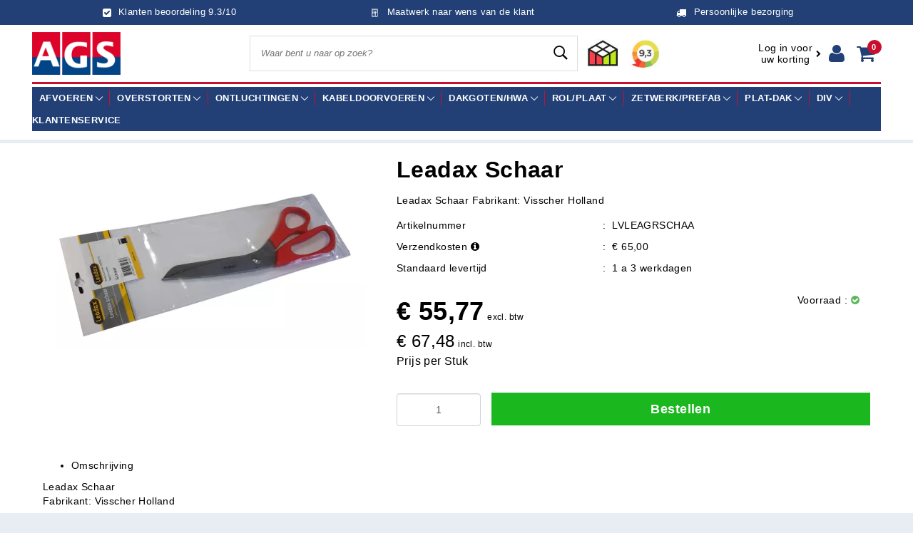

--- FILE ---
content_type: text/html; charset=UTF-8
request_url: https://www.ags.nl/leadax-schaar
body_size: 118034
content:
<!doctype html>
	<link href="https://fonts.googleapis.com/css?family=Open Sans:100,300,400,500,600,700,800&display=swap" rel="stylesheet">
<link rel="stylesheet" href="https://www.ags.nl/Files/4/14000/14518/Protom/823142/Media/icons.css">







<html lang="en">
  <head>

    <link rel="stylesheet" href="https://www.ags.nl/Files/4/14000/14518/Protom/823142/Media/ism-bootstrap-min.css">
   	<!--
  (c) CCV Shop - www.ccvshop.nl
  Generated: 27-01-2026 @ 6:06:01
  Theme: Protom
  Node: web23
-->

<meta http-equiv="Content-Type" content="text/html; charset=UTF-8" /><meta http-equiv="X-UA-Compatible" content="IE=Edge"><meta name="verify-v1" content="OCOkUvijTf2BfESVEV20bFMihQkGMFJ2GQhxrFvfd10" /><meta name="google-site-verification" content="OCOkUvijTf2BfESVEV20bFMihQkGMFJ2GQhxrFvfd10" /><meta name="csrf-token" content="78b3769c91399c766ffd6aa16e385908d3caf570aaf118b7d8c762794beee98f"><link rel="canonical" href="https://www.ags.nl/leadax-schaar" /><title itemprop="name">Leadax Schaar - AGS BV</title><link rel="shortcut icon" href="https://www.ags.nl/Files/4/14000/14518/FavIcon/1ja6jq89a9z89G8L2K62HFjOua1Yh88W.ico" type="image/x-icon" /><script type="text/javascript">var Logger=function(){var n=null,o={enable:function(){null!=n&&(window.console.debug=n)},disable:function(){n=console.debug,window.console.debug=function(){}}};return o}();Logger.disable();</script><!-- Framework js and css --><!-- LoadInlineJS: Plugins/Cookie/Cookie.js -->
<script>/** Node: web21 Source file: Plugins/Cookie/Cookie.js */

const Cookiepolice={preferences:[],type:{functional:'functional',statistic:'statistic',marketing:'marketing',},getPreferences:function(){return this.preferences},isAllowed:function(type){return this.getPreferences().includes(type)},init:function(preferences,whitelist){if(typeof document==='undefined'){return}
this.preferences=preferences;console.debug('👮 Cookiepolice init  ');console.debug('Cookie preferences: '+preferences);let cookieDesc=Object.getOwnPropertyDescriptor(Document.prototype,'cookie')||Object.getOwnPropertyDescriptor(HTMLDocument.prototype,'cookie')||Object.getOwnPropertyDescriptor(Document,'cookie');if(cookieDesc&&cookieDesc.configurable){Object.defineProperty(document,'cookie',{configurable:!0,get:function(){return cookieDesc.get.call(document)},set:function(val){try{const arguments=val?val.split(';'):[];let stringifiedAttributes='';let type=Cookiepolice.type.marketing;let expires=today=new Date();let name='';for(let i=0;i<arguments.length;i++){const parts=arguments[i].split('=');if(i==0){name=parts[0].trim()}
if(parts[0].trim()==='expires'){expires=new Date(parts[1])}
if(parts[0].trim()==='type'){type=parts[1]}else if(parts[0].trim()!=''){let value='';if(typeof parts[1]!=='undefined'){value=parts[1]}
stringifiedAttributes+=parts[0].trim()+'='+value+'; '}}
if(whitelist.includes(name)||preferences.includes(type)||expires.setHours(0,0,0,0)<today.setHours(0,0,0,0)){console.debug('Cookie allowed  :'+stringifiedAttributes);cookieDesc.set.call(document,val);return}
console.debug('Cookie blocked : '+type+' : '+stringifiedAttributes)}catch(e){console.debug(e)}}})}}};const Cookie={set:function(name,value,attributes){if(typeof document==='undefined'){return}
try{if(typeof attributes.expires==='number'){attributes.expires=new Date(Date.now()+attributes.expires*864e5)}
if(attributes.expires){attributes.expires=attributes.expires.toUTCString()}
name=encodeURIComponent(name).replace(/%(2[346B]|5E|60|7C)/g,decodeURIComponent).replace(/[()]/g,escape);value=encodeURIComponent(value).replace(/%(2[346BF]|3[AC-F]|40|5[BDE]|60|7[BCD])/g,decodeURIComponent)}catch(e){return''}
let stringifiedAttributes='';for(let attributeName in attributes){if(!attributes[attributeName]){continue}
stringifiedAttributes+='; '+attributeName;if(attributes[attributeName]===!0){continue}
stringifiedAttributes+='='+attributes[attributeName].split(';')[0]}
return(document.cookie=name+'='+value+stringifiedAttributes)},remove:function(name){this.set(name,'',{expires:-1})},get:function(name){if(typeof document==='undefined'||(arguments.length&&!name)){return}
const cookies=document.cookie?document.cookie.split('; '):[];const jar={};for(let i=0;i<cookies.length;i++){const parts=cookies[i].split('=');let value=parts.slice(1).join('=');try{const found=decodeURIComponent(parts[0]);if(value[0]==='"'){value=value.slice(1,-1)}
jar[found]=value.replace(/(%[\dA-F]{2})+/gi,decodeURIComponent);if(name===found){break}}catch(e){}}
return name?jar[name]:jar},}</script><!-- LoadInlineJS: /Plugins/jQuery/js/jquery-1.9.1.min.js -->
<script>/*! jQuery v1.9.1 | (c) 2005, 2012 jQuery Foundation, Inc. | jquery.org/license
//@ sourceMappingURL=jquery.min.map
*/(function(e,t){var n,r,i=typeof t,o=e.document,a=e.location,s=e.jQuery,u=e.$,l={},c=[],p="1.9.1",f=c.concat,d=c.push,h=c.slice,g=c.indexOf,m=l.toString,y=l.hasOwnProperty,v=p.trim,b=function(e,t){return new b.fn.init(e,t,r)},x=/[+-]?(?:\d*\.|)\d+(?:[eE][+-]?\d+|)/.source,w=/\S+/g,T=/^[\s\uFEFF\xA0]+|[\s\uFEFF\xA0]+$/g,N=/^(?:(<[\w\W]+>)[^>]*|#([\w-]*))$/,C=/^<(\w+)\s*\/?>(?:<\/\1>|)$/,k=/^[\],:{}\s]*$/,E=/(?:^|:|,)(?:\s*\[)+/g,S=/\\(?:["\\\/bfnrt]|u[\da-fA-F]{4})/g,A=/"[^"\\\r\n]*"|true|false|null|-?(?:\d+\.|)\d+(?:[eE][+-]?\d+|)/g,j=/^-ms-/,D=/-([\da-z])/gi,L=function(e,t){return t.toUpperCase()},H=function(e){(o.addEventListener||"load"===e.type||"complete"===o.readyState)&&(q(),b.ready())},q=function(){o.addEventListener?(o.removeEventListener("DOMContentLoaded",H,!1),e.removeEventListener("load",H,!1)):(o.detachEvent("onreadystatechange",H),e.detachEvent("onload",H))};b.fn=b.prototype={jquery:p,constructor:b,init:function(e,n,r){var i,a;if(!e)return this;if("string"==typeof e){if(i="<"===e.charAt(0)&&">"===e.charAt(e.length-1)&&e.length>=3?[null,e,null]:N.exec(e),!i||!i[1]&&n)return!n||n.jquery?(n||r).find(e):this.constructor(n).find(e);if(i[1]){if(n=n instanceof b?n[0]:n,b.merge(this,b.parseHTML(i[1],n&&n.nodeType?n.ownerDocument||n:o,!0)),C.test(i[1])&&b.isPlainObject(n))for(i in n)b.isFunction(this[i])?this[i](n[i]):this.attr(i,n[i]);return this}if(a=o.getElementById(i[2]),a&&a.parentNode){if(a.id!==i[2])return r.find(e);this.length=1,this[0]=a}return this.context=o,this.selector=e,this}return e.nodeType?(this.context=this[0]=e,this.length=1,this):b.isFunction(e)?r.ready(e):(e.selector!==t&&(this.selector=e.selector,this.context=e.context),b.makeArray(e,this))},selector:"",length:0,size:function(){return this.length},toArray:function(){return h.call(this)},get:function(e){return null==e?this.toArray():0>e?this[this.length+e]:this[e]},pushStack:function(e){var t=b.merge(this.constructor(),e);return t.prevObject=this,t.context=this.context,t},each:function(e,t){return b.each(this,e,t)},ready:function(e){return b.ready.promise().done(e),this},slice:function(){return this.pushStack(h.apply(this,arguments))},first:function(){return this.eq(0)},last:function(){return this.eq(-1)},eq:function(e){var t=this.length,n=+e+(0>e?t:0);return this.pushStack(n>=0&&t>n?[this[n]]:[])},map:function(e){return this.pushStack(b.map(this,function(t,n){return e.call(t,n,t)}))},end:function(){return this.prevObject||this.constructor(null)},push:d,sort:[].sort,splice:[].splice},b.fn.init.prototype=b.fn,b.extend=b.fn.extend=function(){var e,n,r,i,o,a,s=arguments[0]||{},u=1,l=arguments.length,c=!1;for("boolean"==typeof s&&(c=s,s=arguments[1]||{},u=2),"object"==typeof s||b.isFunction(s)||(s={}),l===u&&(s=this,--u);l>u;u++)if(null!=(o=arguments[u]))for(i in o)e=s[i],r=o[i],s!==r&&(c&&r&&(b.isPlainObject(r)||(n=b.isArray(r)))?(n?(n=!1,a=e&&b.isArray(e)?e:[]):a=e&&b.isPlainObject(e)?e:{},s[i]=b.extend(c,a,r)):r!==t&&(s[i]=r));return s},b.extend({noConflict:function(t){return e.$===b&&(e.$=u),t&&e.jQuery===b&&(e.jQuery=s),b},isReady:!1,readyWait:1,holdReady:function(e){e?b.readyWait++:b.ready(!0)},ready:function(e){if(e===!0?!--b.readyWait:!b.isReady){if(!o.body)return setTimeout(b.ready);b.isReady=!0,e!==!0&&--b.readyWait>0||(n.resolveWith(o,[b]),b.fn.trigger&&b(o).trigger("ready").off("ready"))}},isFunction:function(e){return"function"===b.type(e)},isArray:Array.isArray||function(e){return"array"===b.type(e)},isWindow:function(e){return null!=e&&e==e.window},isNumeric:function(e){return!isNaN(parseFloat(e))&&isFinite(e)},type:function(e){return null==e?e+"":"object"==typeof e||"function"==typeof e?l[m.call(e)]||"object":typeof e},isPlainObject:function(e){if(!e||"object"!==b.type(e)||e.nodeType||b.isWindow(e))return!1;try{if(e.constructor&&!y.call(e,"constructor")&&!y.call(e.constructor.prototype,"isPrototypeOf"))return!1}catch(n){return!1}var r;for(r in e);return r===t||y.call(e,r)},isEmptyObject:function(e){var t;for(t in e)return!1;return!0},error:function(e){throw Error(e)},parseHTML:function(e,t,n){if(!e||"string"!=typeof e)return null;"boolean"==typeof t&&(n=t,t=!1),t=t||o;var r=C.exec(e),i=!n&&[];return r?[t.createElement(r[1])]:(r=b.buildFragment([e],t,i),i&&b(i).remove(),b.merge([],r.childNodes))},parseJSON:function(n){return e.JSON&&e.JSON.parse?e.JSON.parse(n):null===n?n:"string"==typeof n&&(n=b.trim(n),n&&k.test(n.replace(S,"@").replace(A,"]").replace(E,"")))?Function("return "+n)():(b.error("Invalid JSON: "+n),t)},parseXML:function(n){var r,i;if(!n||"string"!=typeof n)return null;try{e.DOMParser?(i=new DOMParser,r=i.parseFromString(n,"text/xml")):(r=new ActiveXObject("Microsoft.XMLDOM"),r.async="false",r.loadXML(n))}catch(o){r=t}return r&&r.documentElement&&!r.getElementsByTagName("parsererror").length||b.error("Invalid XML: "+n),r},noop:function(){},globalEval:function(t){t&&b.trim(t)&&(e.execScript||function(t){e.eval.call(e,t)})(t)},camelCase:function(e){return e.replace(j,"ms-").replace(D,L)},nodeName:function(e,t){return e.nodeName&&e.nodeName.toLowerCase()===t.toLowerCase()},each:function(e,t,n){var r,i=0,o=e.length,a=M(e);if(n){if(a){for(;o>i;i++)if(r=t.apply(e[i],n),r===!1)break}else for(i in e)if(r=t.apply(e[i],n),r===!1)break}else if(a){for(;o>i;i++)if(r=t.call(e[i],i,e[i]),r===!1)break}else for(i in e)if(r=t.call(e[i],i,e[i]),r===!1)break;return e},trim:v&&!v.call("\ufeff\u00a0")?function(e){return null==e?"":v.call(e)}:function(e){return null==e?"":(e+"").replace(T,"")},makeArray:function(e,t){var n=t||[];return null!=e&&(M(Object(e))?b.merge(n,"string"==typeof e?[e]:e):d.call(n,e)),n},inArray:function(e,t,n){var r;if(t){if(g)return g.call(t,e,n);for(r=t.length,n=n?0>n?Math.max(0,r+n):n:0;r>n;n++)if(n in t&&t[n]===e)return n}return-1},merge:function(e,n){var r=n.length,i=e.length,o=0;if("number"==typeof r)for(;r>o;o++)e[i++]=n[o];else while(n[o]!==t)e[i++]=n[o++];return e.length=i,e},grep:function(e,t,n){var r,i=[],o=0,a=e.length;for(n=!!n;a>o;o++)r=!!t(e[o],o),n!==r&&i.push(e[o]);return i},map:function(e,t,n){var r,i=0,o=e.length,a=M(e),s=[];if(a)for(;o>i;i++)r=t(e[i],i,n),null!=r&&(s[s.length]=r);else for(i in e)r=t(e[i],i,n),null!=r&&(s[s.length]=r);return f.apply([],s)},guid:1,proxy:function(e,n){var r,i,o;return"string"==typeof n&&(o=e[n],n=e,e=o),b.isFunction(e)?(r=h.call(arguments,2),i=function(){return e.apply(n||this,r.concat(h.call(arguments)))},i.guid=e.guid=e.guid||b.guid++,i):t},access:function(e,n,r,i,o,a,s){var u=0,l=e.length,c=null==r;if("object"===b.type(r)){o=!0;for(u in r)b.access(e,n,u,r[u],!0,a,s)}else if(i!==t&&(o=!0,b.isFunction(i)||(s=!0),c&&(s?(n.call(e,i),n=null):(c=n,n=function(e,t,n){return c.call(b(e),n)})),n))for(;l>u;u++)n(e[u],r,s?i:i.call(e[u],u,n(e[u],r)));return o?e:c?n.call(e):l?n(e[0],r):a},now:function(){return(new Date).getTime()}}),b.ready.promise=function(t){if(!n)if(n=b.Deferred(),"complete"===o.readyState)setTimeout(b.ready);else if(o.addEventListener)o.addEventListener("DOMContentLoaded",H,!1),e.addEventListener("load",H,!1);else{o.attachEvent("onreadystatechange",H),e.attachEvent("onload",H);var r=!1;try{r=null==e.frameElement&&o.documentElement}catch(i){}r&&r.doScroll&&function a(){if(!b.isReady){try{r.doScroll("left")}catch(e){return setTimeout(a,50)}q(),b.ready()}}()}return n.promise(t)},b.each("Boolean Number String Function Array Date RegExp Object Error".split(" "),function(e,t){l["[object "+t+"]"]=t.toLowerCase()});function M(e){var t=e.length,n=b.type(e);return b.isWindow(e)?!1:1===e.nodeType&&t?!0:"array"===n||"function"!==n&&(0===t||"number"==typeof t&&t>0&&t-1 in e)}r=b(o);var _={};function F(e){var t=_[e]={};return b.each(e.match(w)||[],function(e,n){t[n]=!0}),t}b.Callbacks=function(e){e="string"==typeof e?_[e]||F(e):b.extend({},e);var n,r,i,o,a,s,u=[],l=!e.once&&[],c=function(t){for(r=e.memory&&t,i=!0,a=s||0,s=0,o=u.length,n=!0;u&&o>a;a++)if(u[a].apply(t[0],t[1])===!1&&e.stopOnFalse){r=!1;break}n=!1,u&&(l?l.length&&c(l.shift()):r?u=[]:p.disable())},p={add:function(){if(u){var t=u.length;(function i(t){b.each(t,function(t,n){var r=b.type(n);"function"===r?e.unique&&p.has(n)||u.push(n):n&&n.length&&"string"!==r&&i(n)})})(arguments),n?o=u.length:r&&(s=t,c(r))}return this},remove:function(){return u&&b.each(arguments,function(e,t){var r;while((r=b.inArray(t,u,r))>-1)u.splice(r,1),n&&(o>=r&&o--,a>=r&&a--)}),this},has:function(e){return e?b.inArray(e,u)>-1:!(!u||!u.length)},empty:function(){return u=[],this},disable:function(){return u=l=r=t,this},disabled:function(){return!u},lock:function(){return l=t,r||p.disable(),this},locked:function(){return!l},fireWith:function(e,t){return t=t||[],t=[e,t.slice?t.slice():t],!u||i&&!l||(n?l.push(t):c(t)),this},fire:function(){return p.fireWith(this,arguments),this},fired:function(){return!!i}};return p},b.extend({Deferred:function(e){var t=[["resolve","done",b.Callbacks("once memory"),"resolved"],["reject","fail",b.Callbacks("once memory"),"rejected"],["notify","progress",b.Callbacks("memory")]],n="pending",r={state:function(){return n},always:function(){return i.done(arguments).fail(arguments),this},then:function(){var e=arguments;return b.Deferred(function(n){b.each(t,function(t,o){var a=o[0],s=b.isFunction(e[t])&&e[t];i[o[1]](function(){var e=s&&s.apply(this,arguments);e&&b.isFunction(e.promise)?e.promise().done(n.resolve).fail(n.reject).progress(n.notify):n[a+"With"](this===r?n.promise():this,s?[e]:arguments)})}),e=null}).promise()},promise:function(e){return null!=e?b.extend(e,r):r}},i={};return r.pipe=r.then,b.each(t,function(e,o){var a=o[2],s=o[3];r[o[1]]=a.add,s&&a.add(function(){n=s},t[1^e][2].disable,t[2][2].lock),i[o[0]]=function(){return i[o[0]+"With"](this===i?r:this,arguments),this},i[o[0]+"With"]=a.fireWith}),r.promise(i),e&&e.call(i,i),i},when:function(e){var t=0,n=h.call(arguments),r=n.length,i=1!==r||e&&b.isFunction(e.promise)?r:0,o=1===i?e:b.Deferred(),a=function(e,t,n){return function(r){t[e]=this,n[e]=arguments.length>1?h.call(arguments):r,n===s?o.notifyWith(t,n):--i||o.resolveWith(t,n)}},s,u,l;if(r>1)for(s=Array(r),u=Array(r),l=Array(r);r>t;t++)n[t]&&b.isFunction(n[t].promise)?n[t].promise().done(a(t,l,n)).fail(o.reject).progress(a(t,u,s)):--i;return i||o.resolveWith(l,n),o.promise()}}),b.support=function(){var t,n,r,a,s,u,l,c,p,f,d=o.createElement("div");if(d.setAttribute("className","t"),d.innerHTML="  <link/><table></table><a href='/a'>a</a><input type='checkbox'/>",n=d.getElementsByTagName("*"),r=d.getElementsByTagName("a")[0],!n||!r||!n.length)return{};s=o.createElement("select"),l=s.appendChild(o.createElement("option")),a=d.getElementsByTagName("input")[0],r.style.cssText="top:1px;float:left;opacity:.5",t={getSetAttribute:"t"!==d.className,leadingWhitespace:3===d.firstChild.nodeType,tbody:!d.getElementsByTagName("tbody").length,htmlSerialize:!!d.getElementsByTagName("link").length,style:/top/.test(r.getAttribute("style")),hrefNormalized:"/a"===r.getAttribute("href"),opacity:/^0.5/.test(r.style.opacity),cssFloat:!!r.style.cssFloat,checkOn:!!a.value,optSelected:l.selected,enctype:!!o.createElement("form").enctype,html5Clone:"<:nav></:nav>"!==o.createElement("nav").cloneNode(!0).outerHTML,boxModel:"CSS1Compat"===o.compatMode,deleteExpando:!0,noCloneEvent:!0,inlineBlockNeedsLayout:!1,shrinkWrapBlocks:!1,reliableMarginRight:!0,boxSizingReliable:!0,pixelPosition:!1},a.checked=!0,t.noCloneChecked=a.cloneNode(!0).checked,s.disabled=!0,t.optDisabled=!l.disabled;try{delete d.test}catch(h){t.deleteExpando=!1}a=o.createElement("input"),a.setAttribute("value",""),t.input=""===a.getAttribute("value"),a.value="t",a.setAttribute("type","radio"),t.radioValue="t"===a.value,a.setAttribute("checked","t"),a.setAttribute("name","t"),u=o.createDocumentFragment(),u.appendChild(a),t.appendChecked=a.checked,t.checkClone=u.cloneNode(!0).cloneNode(!0).lastChild.checked,d.attachEvent&&(d.attachEvent("onclick",function(){t.noCloneEvent=!1}),d.cloneNode(!0).click());for(f in{submit:!0,change:!0,focusin:!0})d.setAttribute(c="on"+f,"t"),t[f+"Bubbles"]=c in e||d.attributes[c].expando===!1;return d.style.backgroundClip="content-box",d.cloneNode(!0).style.backgroundClip="",t.clearCloneStyle="content-box"===d.style.backgroundClip,b(function(){var n,r,a,s="padding:0;margin:0;border:0;display:block;box-sizing:content-box;-moz-box-sizing:content-box;-webkit-box-sizing:content-box;",u=o.getElementsByTagName("body")[0];u&&(n=o.createElement("div"),n.style.cssText="border:0;width:0;height:0;position:absolute;top:0;left:-9999px;margin-top:1px",u.appendChild(n).appendChild(d),d.innerHTML="<table><tr><td></td><td>t</td></tr></table>",a=d.getElementsByTagName("td"),a[0].style.cssText="padding:0;margin:0;border:0;display:none",p=0===a[0].offsetHeight,a[0].style.display="",a[1].style.display="none",t.reliableHiddenOffsets=p&&0===a[0].offsetHeight,d.innerHTML="",d.style.cssText="box-sizing:border-box;-moz-box-sizing:border-box;-webkit-box-sizing:border-box;padding:1px;border:1px;display:block;width:4px;margin-top:1%;position:absolute;top:1%;",t.boxSizing=4===d.offsetWidth,t.doesNotIncludeMarginInBodyOffset=1!==u.offsetTop,e.getComputedStyle&&(t.pixelPosition="1%"!==(e.getComputedStyle(d,null)||{}).top,t.boxSizingReliable="4px"===(e.getComputedStyle(d,null)||{width:"4px"}).width,r=d.appendChild(o.createElement("div")),r.style.cssText=d.style.cssText=s,r.style.marginRight=r.style.width="0",d.style.width="1px",t.reliableMarginRight=!parseFloat((e.getComputedStyle(r,null)||{}).marginRight)),typeof d.style.zoom!==i&&(d.innerHTML="",d.style.cssText=s+"width:1px;padding:1px;display:inline;zoom:1",t.inlineBlockNeedsLayout=3===d.offsetWidth,d.style.display="block",d.innerHTML="<div></div>",d.firstChild.style.width="5px",t.shrinkWrapBlocks=3!==d.offsetWidth,t.inlineBlockNeedsLayout&&(u.style.zoom=1)),u.removeChild(n),n=d=a=r=null)}),n=s=u=l=r=a=null,t}();var O=/(?:\{[\s\S]*\}|\[[\s\S]*\])$/,B=/([A-Z])/g;function P(e,n,r,i){if(b.acceptData(e)){var o,a,s=b.expando,u="string"==typeof n,l=e.nodeType,p=l?b.cache:e,f=l?e[s]:e[s]&&s;if(f&&p[f]&&(i||p[f].data)||!u||r!==t)return f||(l?e[s]=f=c.pop()||b.guid++:f=s),p[f]||(p[f]={},l||(p[f].toJSON=b.noop)),("object"==typeof n||"function"==typeof n)&&(i?p[f]=b.extend(p[f],n):p[f].data=b.extend(p[f].data,n)),o=p[f],i||(o.data||(o.data={}),o=o.data),r!==t&&(o[b.camelCase(n)]=r),u?(a=o[n],null==a&&(a=o[b.camelCase(n)])):a=o,a}}function R(e,t,n){if(b.acceptData(e)){var r,i,o,a=e.nodeType,s=a?b.cache:e,u=a?e[b.expando]:b.expando;if(s[u]){if(t&&(o=n?s[u]:s[u].data)){b.isArray(t)?t=t.concat(b.map(t,b.camelCase)):t in o?t=[t]:(t=b.camelCase(t),t=t in o?[t]:t.split(" "));for(r=0,i=t.length;i>r;r++)delete o[t[r]];if(!(n?$:b.isEmptyObject)(o))return}(n||(delete s[u].data,$(s[u])))&&(a?b.cleanData([e],!0):b.support.deleteExpando||s!=s.window?delete s[u]:s[u]=null)}}}b.extend({cache:{},expando:"jQuery"+(p+Math.random()).replace(/\D/g,""),noData:{embed:!0,object:"clsid:D27CDB6E-AE6D-11cf-96B8-444553540000",applet:!0},hasData:function(e){return e=e.nodeType?b.cache[e[b.expando]]:e[b.expando],!!e&&!$(e)},data:function(e,t,n){return P(e,t,n)},removeData:function(e,t){return R(e,t)},_data:function(e,t,n){return P(e,t,n,!0)},_removeData:function(e,t){return R(e,t,!0)},acceptData:function(e){if(e.nodeType&&1!==e.nodeType&&9!==e.nodeType)return!1;var t=e.nodeName&&b.noData[e.nodeName.toLowerCase()];return!t||t!==!0&&e.getAttribute("classid")===t}}),b.fn.extend({data:function(e,n){var r,i,o=this[0],a=0,s=null;if(e===t){if(this.length&&(s=b.data(o),1===o.nodeType&&!b._data(o,"parsedAttrs"))){for(r=o.attributes;r.length>a;a++)i=r[a].name,i.indexOf("data-")||(i=b.camelCase(i.slice(5)),W(o,i,s[i]));b._data(o,"parsedAttrs",!0)}return s}return"object"==typeof e?this.each(function(){b.data(this,e)}):b.access(this,function(n){return n===t?o?W(o,e,b.data(o,e)):null:(this.each(function(){b.data(this,e,n)}),t)},null,n,arguments.length>1,null,!0)},removeData:function(e){return this.each(function(){b.removeData(this,e)})}});function W(e,n,r){if(r===t&&1===e.nodeType){var i="data-"+n.replace(B,"-$1").toLowerCase();if(r=e.getAttribute(i),"string"==typeof r){try{r="true"===r?!0:"false"===r?!1:"null"===r?null:+r+""===r?+r:O.test(r)?b.parseJSON(r):r}catch(o){}b.data(e,n,r)}else r=t}return r}function $(e){var t;for(t in e)if(("data"!==t||!b.isEmptyObject(e[t]))&&"toJSON"!==t)return!1;return!0}b.extend({queue:function(e,n,r){var i;return e?(n=(n||"fx")+"queue",i=b._data(e,n),r&&(!i||b.isArray(r)?i=b._data(e,n,b.makeArray(r)):i.push(r)),i||[]):t},dequeue:function(e,t){t=t||"fx";var n=b.queue(e,t),r=n.length,i=n.shift(),o=b._queueHooks(e,t),a=function(){b.dequeue(e,t)};"inprogress"===i&&(i=n.shift(),r--),o.cur=i,i&&("fx"===t&&n.unshift("inprogress"),delete o.stop,i.call(e,a,o)),!r&&o&&o.empty.fire()},_queueHooks:function(e,t){var n=t+"queueHooks";return b._data(e,n)||b._data(e,n,{empty:b.Callbacks("once memory").add(function(){b._removeData(e,t+"queue"),b._removeData(e,n)})})}}),b.fn.extend({queue:function(e,n){var r=2;return"string"!=typeof e&&(n=e,e="fx",r--),r>arguments.length?b.queue(this[0],e):n===t?this:this.each(function(){var t=b.queue(this,e,n);b._queueHooks(this,e),"fx"===e&&"inprogress"!==t[0]&&b.dequeue(this,e)})},dequeue:function(e){return this.each(function(){b.dequeue(this,e)})},delay:function(e,t){return e=b.fx?b.fx.speeds[e]||e:e,t=t||"fx",this.queue(t,function(t,n){var r=setTimeout(t,e);n.stop=function(){clearTimeout(r)}})},clearQueue:function(e){return this.queue(e||"fx",[])},promise:function(e,n){var r,i=1,o=b.Deferred(),a=this,s=this.length,u=function(){--i||o.resolveWith(a,[a])};"string"!=typeof e&&(n=e,e=t),e=e||"fx";while(s--)r=b._data(a[s],e+"queueHooks"),r&&r.empty&&(i++,r.empty.add(u));return u(),o.promise(n)}});var I,z,X=/[\t\r\n]/g,U=/\r/g,V=/^(?:input|select|textarea|button|object)$/i,Y=/^(?:a|area)$/i,J=/^(?:checked|selected|autofocus|autoplay|async|controls|defer|disabled|hidden|loop|multiple|open|readonly|required|scoped)$/i,G=/^(?:checked|selected)$/i,Q=b.support.getSetAttribute,K=b.support.input;b.fn.extend({attr:function(e,t){return b.access(this,b.attr,e,t,arguments.length>1)},removeAttr:function(e){return this.each(function(){b.removeAttr(this,e)})},prop:function(e,t){return b.access(this,b.prop,e,t,arguments.length>1)},removeProp:function(e){return e=b.propFix[e]||e,this.each(function(){try{this[e]=t,delete this[e]}catch(n){}})},addClass:function(e){var t,n,r,i,o,a=0,s=this.length,u="string"==typeof e&&e;if(b.isFunction(e))return this.each(function(t){b(this).addClass(e.call(this,t,this.className))});if(u)for(t=(e||"").match(w)||[];s>a;a++)if(n=this[a],r=1===n.nodeType&&(n.className?(" "+n.className+" ").replace(X," "):" ")){o=0;while(i=t[o++])0>r.indexOf(" "+i+" ")&&(r+=i+" ");n.className=b.trim(r)}return this},removeClass:function(e){var t,n,r,i,o,a=0,s=this.length,u=0===arguments.length||"string"==typeof e&&e;if(b.isFunction(e))return this.each(function(t){b(this).removeClass(e.call(this,t,this.className))});if(u)for(t=(e||"").match(w)||[];s>a;a++)if(n=this[a],r=1===n.nodeType&&(n.className?(" "+n.className+" ").replace(X," "):"")){o=0;while(i=t[o++])while(r.indexOf(" "+i+" ")>=0)r=r.replace(" "+i+" "," ");n.className=e?b.trim(r):""}return this},toggleClass:function(e,t){var n=typeof e,r="boolean"==typeof t;return b.isFunction(e)?this.each(function(n){b(this).toggleClass(e.call(this,n,this.className,t),t)}):this.each(function(){if("string"===n){var o,a=0,s=b(this),u=t,l=e.match(w)||[];while(o=l[a++])u=r?u:!s.hasClass(o),s[u?"addClass":"removeClass"](o)}else(n===i||"boolean"===n)&&(this.className&&b._data(this,"__className__",this.className),this.className=this.className||e===!1?"":b._data(this,"__className__")||"")})},hasClass:function(e){var t=" "+e+" ",n=0,r=this.length;for(;r>n;n++)if(1===this[n].nodeType&&(" "+this[n].className+" ").replace(X," ").indexOf(t)>=0)return!0;return!1},val:function(e){var n,r,i,o=this[0];{if(arguments.length)return i=b.isFunction(e),this.each(function(n){var o,a=b(this);1===this.nodeType&&(o=i?e.call(this,n,a.val()):e,null==o?o="":"number"==typeof o?o+="":b.isArray(o)&&(o=b.map(o,function(e){return null==e?"":e+""})),r=b.valHooks[this.type]||b.valHooks[this.nodeName.toLowerCase()],r&&"set"in r&&r.set(this,o,"value")!==t||(this.value=o))});if(o)return r=b.valHooks[o.type]||b.valHooks[o.nodeName.toLowerCase()],r&&"get"in r&&(n=r.get(o,"value"))!==t?n:(n=o.value,"string"==typeof n?n.replace(U,""):null==n?"":n)}}}),b.extend({valHooks:{option:{get:function(e){var t=e.attributes.value;return!t||t.specified?e.value:e.text}},select:{get:function(e){var t,n,r=e.options,i=e.selectedIndex,o="select-one"===e.type||0>i,a=o?null:[],s=o?i+1:r.length,u=0>i?s:o?i:0;for(;s>u;u++)if(n=r[u],!(!n.selected&&u!==i||(b.support.optDisabled?n.disabled:null!==n.getAttribute("disabled"))||n.parentNode.disabled&&b.nodeName(n.parentNode,"optgroup"))){if(t=b(n).val(),o)return t;a.push(t)}return a},set:function(e,t){var n=b.makeArray(t);return b(e).find("option").each(function(){this.selected=b.inArray(b(this).val(),n)>=0}),n.length||(e.selectedIndex=-1),n}}},attr:function(e,n,r){var o,a,s,u=e.nodeType;if(e&&3!==u&&8!==u&&2!==u)return typeof e.getAttribute===i?b.prop(e,n,r):(a=1!==u||!b.isXMLDoc(e),a&&(n=n.toLowerCase(),o=b.attrHooks[n]||(J.test(n)?z:I)),r===t?o&&a&&"get"in o&&null!==(s=o.get(e,n))?s:(typeof e.getAttribute!==i&&(s=e.getAttribute(n)),null==s?t:s):null!==r?o&&a&&"set"in o&&(s=o.set(e,r,n))!==t?s:(e.setAttribute(n,r+""),r):(b.removeAttr(e,n),t))},removeAttr:function(e,t){var n,r,i=0,o=t&&t.match(w);if(o&&1===e.nodeType)while(n=o[i++])r=b.propFix[n]||n,J.test(n)?!Q&&G.test(n)?e[b.camelCase("default-"+n)]=e[r]=!1:e[r]=!1:b.attr(e,n,""),e.removeAttribute(Q?n:r)},attrHooks:{type:{set:function(e,t){if(!b.support.radioValue&&"radio"===t&&b.nodeName(e,"input")){var n=e.value;return e.setAttribute("type",t),n&&(e.value=n),t}}}},propFix:{tabindex:"tabIndex",readonly:"readOnly","for":"htmlFor","class":"className",maxlength:"maxLength",cellspacing:"cellSpacing",cellpadding:"cellPadding",rowspan:"rowSpan",colspan:"colSpan",usemap:"useMap",frameborder:"frameBorder",contenteditable:"contentEditable"},prop:function(e,n,r){var i,o,a,s=e.nodeType;if(e&&3!==s&&8!==s&&2!==s)return a=1!==s||!b.isXMLDoc(e),a&&(n=b.propFix[n]||n,o=b.propHooks[n]),r!==t?o&&"set"in o&&(i=o.set(e,r,n))!==t?i:e[n]=r:o&&"get"in o&&null!==(i=o.get(e,n))?i:e[n]},propHooks:{tabIndex:{get:function(e){var n=e.getAttributeNode("tabindex");return n&&n.specified?parseInt(n.value,10):V.test(e.nodeName)||Y.test(e.nodeName)&&e.href?0:t}}}}),z={get:function(e,n){var r=b.prop(e,n),i="boolean"==typeof r&&e.getAttribute(n),o="boolean"==typeof r?K&&Q?null!=i:G.test(n)?e[b.camelCase("default-"+n)]:!!i:e.getAttributeNode(n);return o&&o.value!==!1?n.toLowerCase():t},set:function(e,t,n){return t===!1?b.removeAttr(e,n):K&&Q||!G.test(n)?e.setAttribute(!Q&&b.propFix[n]||n,n):e[b.camelCase("default-"+n)]=e[n]=!0,n}},K&&Q||(b.attrHooks.value={get:function(e,n){var r=e.getAttributeNode(n);return b.nodeName(e,"input")?e.defaultValue:r&&r.specified?r.value:t},set:function(e,n,r){return b.nodeName(e,"input")?(e.defaultValue=n,t):I&&I.set(e,n,r)}}),Q||(I=b.valHooks.button={get:function(e,n){var r=e.getAttributeNode(n);return r&&("id"===n||"name"===n||"coords"===n?""!==r.value:r.specified)?r.value:t},set:function(e,n,r){var i=e.getAttributeNode(r);return i||e.setAttributeNode(i=e.ownerDocument.createAttribute(r)),i.value=n+="","value"===r||n===e.getAttribute(r)?n:t}},b.attrHooks.contenteditable={get:I.get,set:function(e,t,n){I.set(e,""===t?!1:t,n)}},b.each(["width","height"],function(e,n){b.attrHooks[n]=b.extend(b.attrHooks[n],{set:function(e,r){return""===r?(e.setAttribute(n,"auto"),r):t}})})),b.support.hrefNormalized||(b.each(["href","src","width","height"],function(e,n){b.attrHooks[n]=b.extend(b.attrHooks[n],{get:function(e){var r=e.getAttribute(n,2);return null==r?t:r}})}),b.each(["href","src"],function(e,t){b.propHooks[t]={get:function(e){return e.getAttribute(t,4)}}})),b.support.style||(b.attrHooks.style={get:function(e){return e.style.cssText||t},set:function(e,t){return e.style.cssText=t+""}}),b.support.optSelected||(b.propHooks.selected=b.extend(b.propHooks.selected,{get:function(e){var t=e.parentNode;return t&&(t.selectedIndex,t.parentNode&&t.parentNode.selectedIndex),null}})),b.support.enctype||(b.propFix.enctype="encoding"),b.support.checkOn||b.each(["radio","checkbox"],function(){b.valHooks[this]={get:function(e){return null===e.getAttribute("value")?"on":e.value}}}),b.each(["radio","checkbox"],function(){b.valHooks[this]=b.extend(b.valHooks[this],{set:function(e,n){return b.isArray(n)?e.checked=b.inArray(b(e).val(),n)>=0:t}})});var Z=/^(?:input|select|textarea)$/i,et=/^key/,tt=/^(?:mouse|contextmenu)|click/,nt=/^(?:focusinfocus|focusoutblur)$/,rt=/^([^.]*)(?:\.(.+)|)$/;function it(){return!0}function ot(){return!1}b.event={global:{},add:function(e,n,r,o,a){var s,u,l,c,p,f,d,h,g,m,y,v=b._data(e);if(v){r.handler&&(c=r,r=c.handler,a=c.selector),r.guid||(r.guid=b.guid++),(u=v.events)||(u=v.events={}),(f=v.handle)||(f=v.handle=function(e){return typeof b===i||e&&b.event.triggered===e.type?t:b.event.dispatch.apply(f.elem,arguments)},f.elem=e),n=(n||"").match(w)||[""],l=n.length;while(l--)s=rt.exec(n[l])||[],g=y=s[1],m=(s[2]||"").split(".").sort(),p=b.event.special[g]||{},g=(a?p.delegateType:p.bindType)||g,p=b.event.special[g]||{},d=b.extend({type:g,origType:y,data:o,handler:r,guid:r.guid,selector:a,needsContext:a&&b.expr.match.needsContext.test(a),namespace:m.join(".")},c),(h=u[g])||(h=u[g]=[],h.delegateCount=0,p.setup&&p.setup.call(e,o,m,f)!==!1||(e.addEventListener?e.addEventListener(g,f,!1):e.attachEvent&&e.attachEvent("on"+g,f))),p.add&&(p.add.call(e,d),d.handler.guid||(d.handler.guid=r.guid)),a?h.splice(h.delegateCount++,0,d):h.push(d),b.event.global[g]=!0;e=null}},remove:function(e,t,n,r,i){var o,a,s,u,l,c,p,f,d,h,g,m=b.hasData(e)&&b._data(e);if(m&&(c=m.events)){t=(t||"").match(w)||[""],l=t.length;while(l--)if(s=rt.exec(t[l])||[],d=g=s[1],h=(s[2]||"").split(".").sort(),d){p=b.event.special[d]||{},d=(r?p.delegateType:p.bindType)||d,f=c[d]||[],s=s[2]&&RegExp("(^|\\.)"+h.join("\\.(?:.*\\.|)")+"(\\.|$)"),u=o=f.length;while(o--)a=f[o],!i&&g!==a.origType||n&&n.guid!==a.guid||s&&!s.test(a.namespace)||r&&r!==a.selector&&("**"!==r||!a.selector)||(f.splice(o,1),a.selector&&f.delegateCount--,p.remove&&p.remove.call(e,a));u&&!f.length&&(p.teardown&&p.teardown.call(e,h,m.handle)!==!1||b.removeEvent(e,d,m.handle),delete c[d])}else for(d in c)b.event.remove(e,d+t[l],n,r,!0);b.isEmptyObject(c)&&(delete m.handle,b._removeData(e,"events"))}},trigger:function(n,r,i,a){var s,u,l,c,p,f,d,h=[i||o],g=y.call(n,"type")?n.type:n,m=y.call(n,"namespace")?n.namespace.split("."):[];if(l=f=i=i||o,3!==i.nodeType&&8!==i.nodeType&&!nt.test(g+b.event.triggered)&&(g.indexOf(".")>=0&&(m=g.split("."),g=m.shift(),m.sort()),u=0>g.indexOf(":")&&"on"+g,n=n[b.expando]?n:new b.Event(g,"object"==typeof n&&n),n.isTrigger=!0,n.namespace=m.join("."),n.namespace_re=n.namespace?RegExp("(^|\\.)"+m.join("\\.(?:.*\\.|)")+"(\\.|$)"):null,n.result=t,n.target||(n.target=i),r=null==r?[n]:b.makeArray(r,[n]),p=b.event.special[g]||{},a||!p.trigger||p.trigger.apply(i,r)!==!1)){if(!a&&!p.noBubble&&!b.isWindow(i)){for(c=p.delegateType||g,nt.test(c+g)||(l=l.parentNode);l;l=l.parentNode)h.push(l),f=l;f===(i.ownerDocument||o)&&h.push(f.defaultView||f.parentWindow||e)}d=0;while((l=h[d++])&&!n.isPropagationStopped())n.type=d>1?c:p.bindType||g,s=(b._data(l,"events")||{})[n.type]&&b._data(l,"handle"),s&&s.apply(l,r),s=u&&l[u],s&&b.acceptData(l)&&s.apply&&s.apply(l,r)===!1&&n.preventDefault();if(n.type=g,!(a||n.isDefaultPrevented()||p._default&&p._default.apply(i.ownerDocument,r)!==!1||"click"===g&&b.nodeName(i,"a")||!b.acceptData(i)||!u||!i[g]||b.isWindow(i))){f=i[u],f&&(i[u]=null),b.event.triggered=g;try{i[g]()}catch(v){}b.event.triggered=t,f&&(i[u]=f)}return n.result}},dispatch:function(e){e=b.event.fix(e);var n,r,i,o,a,s=[],u=h.call(arguments),l=(b._data(this,"events")||{})[e.type]||[],c=b.event.special[e.type]||{};if(u[0]=e,e.delegateTarget=this,!c.preDispatch||c.preDispatch.call(this,e)!==!1){s=b.event.handlers.call(this,e,l),n=0;while((o=s[n++])&&!e.isPropagationStopped()){e.currentTarget=o.elem,a=0;while((i=o.handlers[a++])&&!e.isImmediatePropagationStopped())(!e.namespace_re||e.namespace_re.test(i.namespace))&&(e.handleObj=i,e.data=i.data,r=((b.event.special[i.origType]||{}).handle||i.handler).apply(o.elem,u),r!==t&&(e.result=r)===!1&&(e.preventDefault(),e.stopPropagation()))}return c.postDispatch&&c.postDispatch.call(this,e),e.result}},handlers:function(e,n){var r,i,o,a,s=[],u=n.delegateCount,l=e.target;if(u&&l.nodeType&&(!e.button||"click"!==e.type))for(;l!=this;l=l.parentNode||this)if(1===l.nodeType&&(l.disabled!==!0||"click"!==e.type)){for(o=[],a=0;u>a;a++)i=n[a],r=i.selector+" ",o[r]===t&&(o[r]=i.needsContext?b(r,this).index(l)>=0:b.find(r,this,null,[l]).length),o[r]&&o.push(i);o.length&&s.push({elem:l,handlers:o})}return n.length>u&&s.push({elem:this,handlers:n.slice(u)}),s},fix:function(e){if(e[b.expando])return e;var t,n,r,i=e.type,a=e,s=this.fixHooks[i];s||(this.fixHooks[i]=s=tt.test(i)?this.mouseHooks:et.test(i)?this.keyHooks:{}),r=s.props?this.props.concat(s.props):this.props,e=new b.Event(a),t=r.length;while(t--)n=r[t],e[n]=a[n];return e.target||(e.target=a.srcElement||o),3===e.target.nodeType&&(e.target=e.target.parentNode),e.metaKey=!!e.metaKey,s.filter?s.filter(e,a):e},props:"altKey bubbles cancelable ctrlKey currentTarget eventPhase metaKey relatedTarget shiftKey target timeStamp view which".split(" "),fixHooks:{},keyHooks:{props:"char charCode key keyCode".split(" "),filter:function(e,t){return null==e.which&&(e.which=null!=t.charCode?t.charCode:t.keyCode),e}},mouseHooks:{props:"button buttons clientX clientY fromElement offsetX offsetY pageX pageY screenX screenY toElement".split(" "),filter:function(e,n){var r,i,a,s=n.button,u=n.fromElement;return null==e.pageX&&null!=n.clientX&&(i=e.target.ownerDocument||o,a=i.documentElement,r=i.body,e.pageX=n.clientX+(a&&a.scrollLeft||r&&r.scrollLeft||0)-(a&&a.clientLeft||r&&r.clientLeft||0),e.pageY=n.clientY+(a&&a.scrollTop||r&&r.scrollTop||0)-(a&&a.clientTop||r&&r.clientTop||0)),!e.relatedTarget&&u&&(e.relatedTarget=u===e.target?n.toElement:u),e.which||s===t||(e.which=1&s?1:2&s?3:4&s?2:0),e}},special:{load:{noBubble:!0},click:{trigger:function(){return b.nodeName(this,"input")&&"checkbox"===this.type&&this.click?(this.click(),!1):t}},focus:{trigger:function(){if(this!==o.activeElement&&this.focus)try{return this.focus(),!1}catch(e){}},delegateType:"focusin"},blur:{trigger:function(){return this===o.activeElement&&this.blur?(this.blur(),!1):t},delegateType:"focusout"},beforeunload:{postDispatch:function(e){e.result!==t&&(e.originalEvent.returnValue=e.result)}}},simulate:function(e,t,n,r){var i=b.extend(new b.Event,n,{type:e,isSimulated:!0,originalEvent:{}});r?b.event.trigger(i,null,t):b.event.dispatch.call(t,i),i.isDefaultPrevented()&&n.preventDefault()}},b.removeEvent=o.removeEventListener?function(e,t,n){e.removeEventListener&&e.removeEventListener(t,n,!1)}:function(e,t,n){var r="on"+t;e.detachEvent&&(typeof e[r]===i&&(e[r]=null),e.detachEvent(r,n))},b.Event=function(e,n){return this instanceof b.Event?(e&&e.type?(this.originalEvent=e,this.type=e.type,this.isDefaultPrevented=e.defaultPrevented||e.returnValue===!1||e.getPreventDefault&&e.getPreventDefault()?it:ot):this.type=e,n&&b.extend(this,n),this.timeStamp=e&&e.timeStamp||b.now(),this[b.expando]=!0,t):new b.Event(e,n)},b.Event.prototype={isDefaultPrevented:ot,isPropagationStopped:ot,isImmediatePropagationStopped:ot,preventDefault:function(){var e=this.originalEvent;this.isDefaultPrevented=it,e&&(e.preventDefault?e.preventDefault():e.returnValue=!1)},stopPropagation:function(){var e=this.originalEvent;this.isPropagationStopped=it,e&&(e.stopPropagation&&e.stopPropagation(),e.cancelBubble=!0)},stopImmediatePropagation:function(){this.isImmediatePropagationStopped=it,this.stopPropagation()}},b.each({mouseenter:"mouseover",mouseleave:"mouseout"},function(e,t){b.event.special[e]={delegateType:t,bindType:t,handle:function(e){var n,r=this,i=e.relatedTarget,o=e.handleObj;
return(!i||i!==r&&!b.contains(r,i))&&(e.type=o.origType,n=o.handler.apply(this,arguments),e.type=t),n}}}),b.support.submitBubbles||(b.event.special.submit={setup:function(){return b.nodeName(this,"form")?!1:(b.event.add(this,"click._submit keypress._submit",function(e){var n=e.target,r=b.nodeName(n,"input")||b.nodeName(n,"button")?n.form:t;r&&!b._data(r,"submitBubbles")&&(b.event.add(r,"submit._submit",function(e){e._submit_bubble=!0}),b._data(r,"submitBubbles",!0))}),t)},postDispatch:function(e){e._submit_bubble&&(delete e._submit_bubble,this.parentNode&&!e.isTrigger&&b.event.simulate("submit",this.parentNode,e,!0))},teardown:function(){return b.nodeName(this,"form")?!1:(b.event.remove(this,"._submit"),t)}}),b.support.changeBubbles||(b.event.special.change={setup:function(){return Z.test(this.nodeName)?(("checkbox"===this.type||"radio"===this.type)&&(b.event.add(this,"propertychange._change",function(e){"checked"===e.originalEvent.propertyName&&(this._just_changed=!0)}),b.event.add(this,"click._change",function(e){this._just_changed&&!e.isTrigger&&(this._just_changed=!1),b.event.simulate("change",this,e,!0)})),!1):(b.event.add(this,"beforeactivate._change",function(e){var t=e.target;Z.test(t.nodeName)&&!b._data(t,"changeBubbles")&&(b.event.add(t,"change._change",function(e){!this.parentNode||e.isSimulated||e.isTrigger||b.event.simulate("change",this.parentNode,e,!0)}),b._data(t,"changeBubbles",!0))}),t)},handle:function(e){var n=e.target;return this!==n||e.isSimulated||e.isTrigger||"radio"!==n.type&&"checkbox"!==n.type?e.handleObj.handler.apply(this,arguments):t},teardown:function(){return b.event.remove(this,"._change"),!Z.test(this.nodeName)}}),b.support.focusinBubbles||b.each({focus:"focusin",blur:"focusout"},function(e,t){var n=0,r=function(e){b.event.simulate(t,e.target,b.event.fix(e),!0)};b.event.special[t]={setup:function(){0===n++&&o.addEventListener(e,r,!0)},teardown:function(){0===--n&&o.removeEventListener(e,r,!0)}}}),b.fn.extend({on:function(e,n,r,i,o){var a,s;if("object"==typeof e){"string"!=typeof n&&(r=r||n,n=t);for(a in e)this.on(a,n,r,e[a],o);return this}if(null==r&&null==i?(i=n,r=n=t):null==i&&("string"==typeof n?(i=r,r=t):(i=r,r=n,n=t)),i===!1)i=ot;else if(!i)return this;return 1===o&&(s=i,i=function(e){return b().off(e),s.apply(this,arguments)},i.guid=s.guid||(s.guid=b.guid++)),this.each(function(){b.event.add(this,e,i,r,n)})},one:function(e,t,n,r){return this.on(e,t,n,r,1)},off:function(e,n,r){var i,o;if(e&&e.preventDefault&&e.handleObj)return i=e.handleObj,b(e.delegateTarget).off(i.namespace?i.origType+"."+i.namespace:i.origType,i.selector,i.handler),this;if("object"==typeof e){for(o in e)this.off(o,n,e[o]);return this}return(n===!1||"function"==typeof n)&&(r=n,n=t),r===!1&&(r=ot),this.each(function(){b.event.remove(this,e,r,n)})},bind:function(e,t,n){return this.on(e,null,t,n)},unbind:function(e,t){return this.off(e,null,t)},delegate:function(e,t,n,r){return this.on(t,e,n,r)},undelegate:function(e,t,n){return 1===arguments.length?this.off(e,"**"):this.off(t,e||"**",n)},trigger:function(e,t){return this.each(function(){b.event.trigger(e,t,this)})},triggerHandler:function(e,n){var r=this[0];return r?b.event.trigger(e,n,r,!0):t}}),function(e,t){var n,r,i,o,a,s,u,l,c,p,f,d,h,g,m,y,v,x="sizzle"+-new Date,w=e.document,T={},N=0,C=0,k=it(),E=it(),S=it(),A=typeof t,j=1<<31,D=[],L=D.pop,H=D.push,q=D.slice,M=D.indexOf||function(e){var t=0,n=this.length;for(;n>t;t++)if(this[t]===e)return t;return-1},_="[\\x20\\t\\r\\n\\f]",F="(?:\\\\.|[\\w-]|[^\\x00-\\xa0])+",O=F.replace("w","w#"),B="([*^$|!~]?=)",P="\\["+_+"*("+F+")"+_+"*(?:"+B+_+"*(?:(['\"])((?:\\\\.|[^\\\\])*?)\\3|("+O+")|)|)"+_+"*\\]",R=":("+F+")(?:\\(((['\"])((?:\\\\.|[^\\\\])*?)\\3|((?:\\\\.|[^\\\\()[\\]]|"+P.replace(3,8)+")*)|.*)\\)|)",W=RegExp("^"+_+"+|((?:^|[^\\\\])(?:\\\\.)*)"+_+"+$","g"),$=RegExp("^"+_+"*,"+_+"*"),I=RegExp("^"+_+"*([\\x20\\t\\r\\n\\f>+~])"+_+"*"),z=RegExp(R),X=RegExp("^"+O+"$"),U={ID:RegExp("^#("+F+")"),CLASS:RegExp("^\\.("+F+")"),NAME:RegExp("^\\[name=['\"]?("+F+")['\"]?\\]"),TAG:RegExp("^("+F.replace("w","w*")+")"),ATTR:RegExp("^"+P),PSEUDO:RegExp("^"+R),CHILD:RegExp("^:(only|first|last|nth|nth-last)-(child|of-type)(?:\\("+_+"*(even|odd|(([+-]|)(\\d*)n|)"+_+"*(?:([+-]|)"+_+"*(\\d+)|))"+_+"*\\)|)","i"),needsContext:RegExp("^"+_+"*[>+~]|:(even|odd|eq|gt|lt|nth|first|last)(?:\\("+_+"*((?:-\\d)?\\d*)"+_+"*\\)|)(?=[^-]|$)","i")},V=/[\x20\t\r\n\f]*[+~]/,Y=/^[^{]+\{\s*\[native code/,J=/^(?:#([\w-]+)|(\w+)|\.([\w-]+))$/,G=/^(?:input|select|textarea|button)$/i,Q=/^h\d$/i,K=/'|\\/g,Z=/\=[\x20\t\r\n\f]*([^'"\]]*)[\x20\t\r\n\f]*\]/g,et=/\\([\da-fA-F]{1,6}[\x20\t\r\n\f]?|.)/g,tt=function(e,t){var n="0x"+t-65536;return n!==n?t:0>n?String.fromCharCode(n+65536):String.fromCharCode(55296|n>>10,56320|1023&n)};try{q.call(w.documentElement.childNodes,0)[0].nodeType}catch(nt){q=function(e){var t,n=[];while(t=this[e++])n.push(t);return n}}function rt(e){return Y.test(e+"")}function it(){var e,t=[];return e=function(n,r){return t.push(n+=" ")>i.cacheLength&&delete e[t.shift()],e[n]=r}}function ot(e){return e[x]=!0,e}function at(e){var t=p.createElement("div");try{return e(t)}catch(n){return!1}finally{t=null}}function st(e,t,n,r){var i,o,a,s,u,l,f,g,m,v;if((t?t.ownerDocument||t:w)!==p&&c(t),t=t||p,n=n||[],!e||"string"!=typeof e)return n;if(1!==(s=t.nodeType)&&9!==s)return[];if(!d&&!r){if(i=J.exec(e))if(a=i[1]){if(9===s){if(o=t.getElementById(a),!o||!o.parentNode)return n;if(o.id===a)return n.push(o),n}else if(t.ownerDocument&&(o=t.ownerDocument.getElementById(a))&&y(t,o)&&o.id===a)return n.push(o),n}else{if(i[2])return H.apply(n,q.call(t.getElementsByTagName(e),0)),n;if((a=i[3])&&T.getByClassName&&t.getElementsByClassName)return H.apply(n,q.call(t.getElementsByClassName(a),0)),n}if(T.qsa&&!h.test(e)){if(f=!0,g=x,m=t,v=9===s&&e,1===s&&"object"!==t.nodeName.toLowerCase()){l=ft(e),(f=t.getAttribute("id"))?g=f.replace(K,"\\$&"):t.setAttribute("id",g),g="[id='"+g+"'] ",u=l.length;while(u--)l[u]=g+dt(l[u]);m=V.test(e)&&t.parentNode||t,v=l.join(",")}if(v)try{return H.apply(n,q.call(m.querySelectorAll(v),0)),n}catch(b){}finally{f||t.removeAttribute("id")}}}return wt(e.replace(W,"$1"),t,n,r)}a=st.isXML=function(e){var t=e&&(e.ownerDocument||e).documentElement;return t?"HTML"!==t.nodeName:!1},c=st.setDocument=function(e){var n=e?e.ownerDocument||e:w;return n!==p&&9===n.nodeType&&n.documentElement?(p=n,f=n.documentElement,d=a(n),T.tagNameNoComments=at(function(e){return e.appendChild(n.createComment("")),!e.getElementsByTagName("*").length}),T.attributes=at(function(e){e.innerHTML="<select></select>";var t=typeof e.lastChild.getAttribute("multiple");return"boolean"!==t&&"string"!==t}),T.getByClassName=at(function(e){return e.innerHTML="<div class='hidden e'></div><div class='hidden'></div>",e.getElementsByClassName&&e.getElementsByClassName("e").length?(e.lastChild.className="e",2===e.getElementsByClassName("e").length):!1}),T.getByName=at(function(e){e.id=x+0,e.innerHTML="<a name='"+x+"'></a><div name='"+x+"'></div>",f.insertBefore(e,f.firstChild);var t=n.getElementsByName&&n.getElementsByName(x).length===2+n.getElementsByName(x+0).length;return T.getIdNotName=!n.getElementById(x),f.removeChild(e),t}),i.attrHandle=at(function(e){return e.innerHTML="<a href='#'></a>",e.firstChild&&typeof e.firstChild.getAttribute!==A&&"#"===e.firstChild.getAttribute("href")})?{}:{href:function(e){return e.getAttribute("href",2)},type:function(e){return e.getAttribute("type")}},T.getIdNotName?(i.find.ID=function(e,t){if(typeof t.getElementById!==A&&!d){var n=t.getElementById(e);return n&&n.parentNode?[n]:[]}},i.filter.ID=function(e){var t=e.replace(et,tt);return function(e){return e.getAttribute("id")===t}}):(i.find.ID=function(e,n){if(typeof n.getElementById!==A&&!d){var r=n.getElementById(e);return r?r.id===e||typeof r.getAttributeNode!==A&&r.getAttributeNode("id").value===e?[r]:t:[]}},i.filter.ID=function(e){var t=e.replace(et,tt);return function(e){var n=typeof e.getAttributeNode!==A&&e.getAttributeNode("id");return n&&n.value===t}}),i.find.TAG=T.tagNameNoComments?function(e,n){return typeof n.getElementsByTagName!==A?n.getElementsByTagName(e):t}:function(e,t){var n,r=[],i=0,o=t.getElementsByTagName(e);if("*"===e){while(n=o[i++])1===n.nodeType&&r.push(n);return r}return o},i.find.NAME=T.getByName&&function(e,n){return typeof n.getElementsByName!==A?n.getElementsByName(name):t},i.find.CLASS=T.getByClassName&&function(e,n){return typeof n.getElementsByClassName===A||d?t:n.getElementsByClassName(e)},g=[],h=[":focus"],(T.qsa=rt(n.querySelectorAll))&&(at(function(e){e.innerHTML="<select><option selected=''></option></select>",e.querySelectorAll("[selected]").length||h.push("\\["+_+"*(?:checked|disabled|ismap|multiple|readonly|selected|value)"),e.querySelectorAll(":checked").length||h.push(":checked")}),at(function(e){e.innerHTML="<input type='hidden' i=''/>",e.querySelectorAll("[i^='']").length&&h.push("[*^$]="+_+"*(?:\"\"|'')"),e.querySelectorAll(":enabled").length||h.push(":enabled",":disabled"),e.querySelectorAll("*,:x"),h.push(",.*:")})),(T.matchesSelector=rt(m=f.matchesSelector||f.mozMatchesSelector||f.webkitMatchesSelector||f.oMatchesSelector||f.msMatchesSelector))&&at(function(e){T.disconnectedMatch=m.call(e,"div"),m.call(e,"[s!='']:x"),g.push("!=",R)}),h=RegExp(h.join("|")),g=RegExp(g.join("|")),y=rt(f.contains)||f.compareDocumentPosition?function(e,t){var n=9===e.nodeType?e.documentElement:e,r=t&&t.parentNode;return e===r||!(!r||1!==r.nodeType||!(n.contains?n.contains(r):e.compareDocumentPosition&&16&e.compareDocumentPosition(r)))}:function(e,t){if(t)while(t=t.parentNode)if(t===e)return!0;return!1},v=f.compareDocumentPosition?function(e,t){var r;return e===t?(u=!0,0):(r=t.compareDocumentPosition&&e.compareDocumentPosition&&e.compareDocumentPosition(t))?1&r||e.parentNode&&11===e.parentNode.nodeType?e===n||y(w,e)?-1:t===n||y(w,t)?1:0:4&r?-1:1:e.compareDocumentPosition?-1:1}:function(e,t){var r,i=0,o=e.parentNode,a=t.parentNode,s=[e],l=[t];if(e===t)return u=!0,0;if(!o||!a)return e===n?-1:t===n?1:o?-1:a?1:0;if(o===a)return ut(e,t);r=e;while(r=r.parentNode)s.unshift(r);r=t;while(r=r.parentNode)l.unshift(r);while(s[i]===l[i])i++;return i?ut(s[i],l[i]):s[i]===w?-1:l[i]===w?1:0},u=!1,[0,0].sort(v),T.detectDuplicates=u,p):p},st.matches=function(e,t){return st(e,null,null,t)},st.matchesSelector=function(e,t){if((e.ownerDocument||e)!==p&&c(e),t=t.replace(Z,"='$1']"),!(!T.matchesSelector||d||g&&g.test(t)||h.test(t)))try{var n=m.call(e,t);if(n||T.disconnectedMatch||e.document&&11!==e.document.nodeType)return n}catch(r){}return st(t,p,null,[e]).length>0},st.contains=function(e,t){return(e.ownerDocument||e)!==p&&c(e),y(e,t)},st.attr=function(e,t){var n;return(e.ownerDocument||e)!==p&&c(e),d||(t=t.toLowerCase()),(n=i.attrHandle[t])?n(e):d||T.attributes?e.getAttribute(t):((n=e.getAttributeNode(t))||e.getAttribute(t))&&e[t]===!0?t:n&&n.specified?n.value:null},st.error=function(e){throw Error("Syntax error, unrecognized expression: "+e)},st.uniqueSort=function(e){var t,n=[],r=1,i=0;if(u=!T.detectDuplicates,e.sort(v),u){for(;t=e[r];r++)t===e[r-1]&&(i=n.push(r));while(i--)e.splice(n[i],1)}return e};function ut(e,t){var n=t&&e,r=n&&(~t.sourceIndex||j)-(~e.sourceIndex||j);if(r)return r;if(n)while(n=n.nextSibling)if(n===t)return-1;return e?1:-1}function lt(e){return function(t){var n=t.nodeName.toLowerCase();return"input"===n&&t.type===e}}function ct(e){return function(t){var n=t.nodeName.toLowerCase();return("input"===n||"button"===n)&&t.type===e}}function pt(e){return ot(function(t){return t=+t,ot(function(n,r){var i,o=e([],n.length,t),a=o.length;while(a--)n[i=o[a]]&&(n[i]=!(r[i]=n[i]))})})}o=st.getText=function(e){var t,n="",r=0,i=e.nodeType;if(i){if(1===i||9===i||11===i){if("string"==typeof e.textContent)return e.textContent;for(e=e.firstChild;e;e=e.nextSibling)n+=o(e)}else if(3===i||4===i)return e.nodeValue}else for(;t=e[r];r++)n+=o(t);return n},i=st.selectors={cacheLength:50,createPseudo:ot,match:U,find:{},relative:{">":{dir:"parentNode",first:!0}," ":{dir:"parentNode"},"+":{dir:"previousSibling",first:!0},"~":{dir:"previousSibling"}},preFilter:{ATTR:function(e){return e[1]=e[1].replace(et,tt),e[3]=(e[4]||e[5]||"").replace(et,tt),"~="===e[2]&&(e[3]=" "+e[3]+" "),e.slice(0,4)},CHILD:function(e){return e[1]=e[1].toLowerCase(),"nth"===e[1].slice(0,3)?(e[3]||st.error(e[0]),e[4]=+(e[4]?e[5]+(e[6]||1):2*("even"===e[3]||"odd"===e[3])),e[5]=+(e[7]+e[8]||"odd"===e[3])):e[3]&&st.error(e[0]),e},PSEUDO:function(e){var t,n=!e[5]&&e[2];return U.CHILD.test(e[0])?null:(e[4]?e[2]=e[4]:n&&z.test(n)&&(t=ft(n,!0))&&(t=n.indexOf(")",n.length-t)-n.length)&&(e[0]=e[0].slice(0,t),e[2]=n.slice(0,t)),e.slice(0,3))}},filter:{TAG:function(e){return"*"===e?function(){return!0}:(e=e.replace(et,tt).toLowerCase(),function(t){return t.nodeName&&t.nodeName.toLowerCase()===e})},CLASS:function(e){var t=k[e+" "];return t||(t=RegExp("(^|"+_+")"+e+"("+_+"|$)"))&&k(e,function(e){return t.test(e.className||typeof e.getAttribute!==A&&e.getAttribute("class")||"")})},ATTR:function(e,t,n){return function(r){var i=st.attr(r,e);return null==i?"!="===t:t?(i+="","="===t?i===n:"!="===t?i!==n:"^="===t?n&&0===i.indexOf(n):"*="===t?n&&i.indexOf(n)>-1:"$="===t?n&&i.slice(-n.length)===n:"~="===t?(" "+i+" ").indexOf(n)>-1:"|="===t?i===n||i.slice(0,n.length+1)===n+"-":!1):!0}},CHILD:function(e,t,n,r,i){var o="nth"!==e.slice(0,3),a="last"!==e.slice(-4),s="of-type"===t;return 1===r&&0===i?function(e){return!!e.parentNode}:function(t,n,u){var l,c,p,f,d,h,g=o!==a?"nextSibling":"previousSibling",m=t.parentNode,y=s&&t.nodeName.toLowerCase(),v=!u&&!s;if(m){if(o){while(g){p=t;while(p=p[g])if(s?p.nodeName.toLowerCase()===y:1===p.nodeType)return!1;h=g="only"===e&&!h&&"nextSibling"}return!0}if(h=[a?m.firstChild:m.lastChild],a&&v){c=m[x]||(m[x]={}),l=c[e]||[],d=l[0]===N&&l[1],f=l[0]===N&&l[2],p=d&&m.childNodes[d];while(p=++d&&p&&p[g]||(f=d=0)||h.pop())if(1===p.nodeType&&++f&&p===t){c[e]=[N,d,f];break}}else if(v&&(l=(t[x]||(t[x]={}))[e])&&l[0]===N)f=l[1];else while(p=++d&&p&&p[g]||(f=d=0)||h.pop())if((s?p.nodeName.toLowerCase()===y:1===p.nodeType)&&++f&&(v&&((p[x]||(p[x]={}))[e]=[N,f]),p===t))break;return f-=i,f===r||0===f%r&&f/r>=0}}},PSEUDO:function(e,t){var n,r=i.pseudos[e]||i.setFilters[e.toLowerCase()]||st.error("unsupported pseudo: "+e);return r[x]?r(t):r.length>1?(n=[e,e,"",t],i.setFilters.hasOwnProperty(e.toLowerCase())?ot(function(e,n){var i,o=r(e,t),a=o.length;while(a--)i=M.call(e,o[a]),e[i]=!(n[i]=o[a])}):function(e){return r(e,0,n)}):r}},pseudos:{not:ot(function(e){var t=[],n=[],r=s(e.replace(W,"$1"));return r[x]?ot(function(e,t,n,i){var o,a=r(e,null,i,[]),s=e.length;while(s--)(o=a[s])&&(e[s]=!(t[s]=o))}):function(e,i,o){return t[0]=e,r(t,null,o,n),!n.pop()}}),has:ot(function(e){return function(t){return st(e,t).length>0}}),contains:ot(function(e){return function(t){return(t.textContent||t.innerText||o(t)).indexOf(e)>-1}}),lang:ot(function(e){return X.test(e||"")||st.error("unsupported lang: "+e),e=e.replace(et,tt).toLowerCase(),function(t){var n;do if(n=d?t.getAttribute("xml:lang")||t.getAttribute("lang"):t.lang)return n=n.toLowerCase(),n===e||0===n.indexOf(e+"-");while((t=t.parentNode)&&1===t.nodeType);return!1}}),target:function(t){var n=e.location&&e.location.hash;return n&&n.slice(1)===t.id},root:function(e){return e===f},focus:function(e){return e===p.activeElement&&(!p.hasFocus||p.hasFocus())&&!!(e.type||e.href||~e.tabIndex)},enabled:function(e){return e.disabled===!1},disabled:function(e){return e.disabled===!0},checked:function(e){var t=e.nodeName.toLowerCase();return"input"===t&&!!e.checked||"option"===t&&!!e.selected},selected:function(e){return e.parentNode&&e.parentNode.selectedIndex,e.selected===!0},empty:function(e){for(e=e.firstChild;e;e=e.nextSibling)if(e.nodeName>"@"||3===e.nodeType||4===e.nodeType)return!1;return!0},parent:function(e){return!i.pseudos.empty(e)},header:function(e){return Q.test(e.nodeName)},input:function(e){return G.test(e.nodeName)},button:function(e){var t=e.nodeName.toLowerCase();return"input"===t&&"button"===e.type||"button"===t},text:function(e){var t;return"input"===e.nodeName.toLowerCase()&&"text"===e.type&&(null==(t=e.getAttribute("type"))||t.toLowerCase()===e.type)},first:pt(function(){return[0]}),last:pt(function(e,t){return[t-1]}),eq:pt(function(e,t,n){return[0>n?n+t:n]}),even:pt(function(e,t){var n=0;for(;t>n;n+=2)e.push(n);return e}),odd:pt(function(e,t){var n=1;for(;t>n;n+=2)e.push(n);return e}),lt:pt(function(e,t,n){var r=0>n?n+t:n;for(;--r>=0;)e.push(r);return e}),gt:pt(function(e,t,n){var r=0>n?n+t:n;for(;t>++r;)e.push(r);return e})}};for(n in{radio:!0,checkbox:!0,file:!0,password:!0,image:!0})i.pseudos[n]=lt(n);for(n in{submit:!0,reset:!0})i.pseudos[n]=ct(n);function ft(e,t){var n,r,o,a,s,u,l,c=E[e+" "];if(c)return t?0:c.slice(0);s=e,u=[],l=i.preFilter;while(s){(!n||(r=$.exec(s)))&&(r&&(s=s.slice(r[0].length)||s),u.push(o=[])),n=!1,(r=I.exec(s))&&(n=r.shift(),o.push({value:n,type:r[0].replace(W," ")}),s=s.slice(n.length));for(a in i.filter)!(r=U[a].exec(s))||l[a]&&!(r=l[a](r))||(n=r.shift(),o.push({value:n,type:a,matches:r}),s=s.slice(n.length));if(!n)break}return t?s.length:s?st.error(e):E(e,u).slice(0)}function dt(e){var t=0,n=e.length,r="";for(;n>t;t++)r+=e[t].value;return r}function ht(e,t,n){var i=t.dir,o=n&&"parentNode"===i,a=C++;return t.first?function(t,n,r){while(t=t[i])if(1===t.nodeType||o)return e(t,n,r)}:function(t,n,s){var u,l,c,p=N+" "+a;if(s){while(t=t[i])if((1===t.nodeType||o)&&e(t,n,s))return!0}else while(t=t[i])if(1===t.nodeType||o)if(c=t[x]||(t[x]={}),(l=c[i])&&l[0]===p){if((u=l[1])===!0||u===r)return u===!0}else if(l=c[i]=[p],l[1]=e(t,n,s)||r,l[1]===!0)return!0}}function gt(e){return e.length>1?function(t,n,r){var i=e.length;while(i--)if(!e[i](t,n,r))return!1;return!0}:e[0]}function mt(e,t,n,r,i){var o,a=[],s=0,u=e.length,l=null!=t;for(;u>s;s++)(o=e[s])&&(!n||n(o,r,i))&&(a.push(o),l&&t.push(s));return a}function yt(e,t,n,r,i,o){return r&&!r[x]&&(r=yt(r)),i&&!i[x]&&(i=yt(i,o)),ot(function(o,a,s,u){var l,c,p,f=[],d=[],h=a.length,g=o||xt(t||"*",s.nodeType?[s]:s,[]),m=!e||!o&&t?g:mt(g,f,e,s,u),y=n?i||(o?e:h||r)?[]:a:m;if(n&&n(m,y,s,u),r){l=mt(y,d),r(l,[],s,u),c=l.length;while(c--)(p=l[c])&&(y[d[c]]=!(m[d[c]]=p))}if(o){if(i||e){if(i){l=[],c=y.length;while(c--)(p=y[c])&&l.push(m[c]=p);i(null,y=[],l,u)}c=y.length;while(c--)(p=y[c])&&(l=i?M.call(o,p):f[c])>-1&&(o[l]=!(a[l]=p))}}else y=mt(y===a?y.splice(h,y.length):y),i?i(null,a,y,u):H.apply(a,y)})}function vt(e){var t,n,r,o=e.length,a=i.relative[e[0].type],s=a||i.relative[" "],u=a?1:0,c=ht(function(e){return e===t},s,!0),p=ht(function(e){return M.call(t,e)>-1},s,!0),f=[function(e,n,r){return!a&&(r||n!==l)||((t=n).nodeType?c(e,n,r):p(e,n,r))}];for(;o>u;u++)if(n=i.relative[e[u].type])f=[ht(gt(f),n)];else{if(n=i.filter[e[u].type].apply(null,e[u].matches),n[x]){for(r=++u;o>r;r++)if(i.relative[e[r].type])break;return yt(u>1&&gt(f),u>1&&dt(e.slice(0,u-1)).replace(W,"$1"),n,r>u&&vt(e.slice(u,r)),o>r&&vt(e=e.slice(r)),o>r&&dt(e))}f.push(n)}return gt(f)}function bt(e,t){var n=0,o=t.length>0,a=e.length>0,s=function(s,u,c,f,d){var h,g,m,y=[],v=0,b="0",x=s&&[],w=null!=d,T=l,C=s||a&&i.find.TAG("*",d&&u.parentNode||u),k=N+=null==T?1:Math.random()||.1;for(w&&(l=u!==p&&u,r=n);null!=(h=C[b]);b++){if(a&&h){g=0;while(m=e[g++])if(m(h,u,c)){f.push(h);break}w&&(N=k,r=++n)}o&&((h=!m&&h)&&v--,s&&x.push(h))}if(v+=b,o&&b!==v){g=0;while(m=t[g++])m(x,y,u,c);if(s){if(v>0)while(b--)x[b]||y[b]||(y[b]=L.call(f));y=mt(y)}H.apply(f,y),w&&!s&&y.length>0&&v+t.length>1&&st.uniqueSort(f)}return w&&(N=k,l=T),x};return o?ot(s):s}s=st.compile=function(e,t){var n,r=[],i=[],o=S[e+" "];if(!o){t||(t=ft(e)),n=t.length;while(n--)o=vt(t[n]),o[x]?r.push(o):i.push(o);o=S(e,bt(i,r))}return o};function xt(e,t,n){var r=0,i=t.length;for(;i>r;r++)st(e,t[r],n);return n}function wt(e,t,n,r){var o,a,u,l,c,p=ft(e);if(!r&&1===p.length){if(a=p[0]=p[0].slice(0),a.length>2&&"ID"===(u=a[0]).type&&9===t.nodeType&&!d&&i.relative[a[1].type]){if(t=i.find.ID(u.matches[0].replace(et,tt),t)[0],!t)return n;e=e.slice(a.shift().value.length)}o=U.needsContext.test(e)?0:a.length;while(o--){if(u=a[o],i.relative[l=u.type])break;if((c=i.find[l])&&(r=c(u.matches[0].replace(et,tt),V.test(a[0].type)&&t.parentNode||t))){if(a.splice(o,1),e=r.length&&dt(a),!e)return H.apply(n,q.call(r,0)),n;break}}}return s(e,p)(r,t,d,n,V.test(e)),n}i.pseudos.nth=i.pseudos.eq;function Tt(){}i.filters=Tt.prototype=i.pseudos,i.setFilters=new Tt,c(),st.attr=b.attr,b.find=st,b.expr=st.selectors,b.expr[":"]=b.expr.pseudos,b.unique=st.uniqueSort,b.text=st.getText,b.isXMLDoc=st.isXML,b.contains=st.contains}(e);var at=/Until$/,st=/^(?:parents|prev(?:Until|All))/,ut=/^.[^:#\[\.,]*$/,lt=b.expr.match.needsContext,ct={children:!0,contents:!0,next:!0,prev:!0};b.fn.extend({find:function(e){var t,n,r,i=this.length;if("string"!=typeof e)return r=this,this.pushStack(b(e).filter(function(){for(t=0;i>t;t++)if(b.contains(r[t],this))return!0}));for(n=[],t=0;i>t;t++)b.find(e,this[t],n);return n=this.pushStack(i>1?b.unique(n):n),n.selector=(this.selector?this.selector+" ":"")+e,n},has:function(e){var t,n=b(e,this),r=n.length;return this.filter(function(){for(t=0;r>t;t++)if(b.contains(this,n[t]))return!0})},not:function(e){return this.pushStack(ft(this,e,!1))},filter:function(e){return this.pushStack(ft(this,e,!0))},is:function(e){return!!e&&("string"==typeof e?lt.test(e)?b(e,this.context).index(this[0])>=0:b.filter(e,this).length>0:this.filter(e).length>0)},closest:function(e,t){var n,r=0,i=this.length,o=[],a=lt.test(e)||"string"!=typeof e?b(e,t||this.context):0;for(;i>r;r++){n=this[r];while(n&&n.ownerDocument&&n!==t&&11!==n.nodeType){if(a?a.index(n)>-1:b.find.matchesSelector(n,e)){o.push(n);break}n=n.parentNode}}return this.pushStack(o.length>1?b.unique(o):o)},index:function(e){return e?"string"==typeof e?b.inArray(this[0],b(e)):b.inArray(e.jquery?e[0]:e,this):this[0]&&this[0].parentNode?this.first().prevAll().length:-1},add:function(e,t){var n="string"==typeof e?b(e,t):b.makeArray(e&&e.nodeType?[e]:e),r=b.merge(this.get(),n);return this.pushStack(b.unique(r))},addBack:function(e){return this.add(null==e?this.prevObject:this.prevObject.filter(e))}}),b.fn.andSelf=b.fn.addBack;function pt(e,t){do e=e[t];while(e&&1!==e.nodeType);return e}b.each({parent:function(e){var t=e.parentNode;return t&&11!==t.nodeType?t:null},parents:function(e){return b.dir(e,"parentNode")},parentsUntil:function(e,t,n){return b.dir(e,"parentNode",n)},next:function(e){return pt(e,"nextSibling")},prev:function(e){return pt(e,"previousSibling")},nextAll:function(e){return b.dir(e,"nextSibling")},prevAll:function(e){return b.dir(e,"previousSibling")},nextUntil:function(e,t,n){return b.dir(e,"nextSibling",n)},prevUntil:function(e,t,n){return b.dir(e,"previousSibling",n)},siblings:function(e){return b.sibling((e.parentNode||{}).firstChild,e)},children:function(e){return b.sibling(e.firstChild)},contents:function(e){return b.nodeName(e,"iframe")?e.contentDocument||e.contentWindow.document:b.merge([],e.childNodes)}},function(e,t){b.fn[e]=function(n,r){var i=b.map(this,t,n);return at.test(e)||(r=n),r&&"string"==typeof r&&(i=b.filter(r,i)),i=this.length>1&&!ct[e]?b.unique(i):i,this.length>1&&st.test(e)&&(i=i.reverse()),this.pushStack(i)}}),b.extend({filter:function(e,t,n){return n&&(e=":not("+e+")"),1===t.length?b.find.matchesSelector(t[0],e)?[t[0]]:[]:b.find.matches(e,t)},dir:function(e,n,r){var i=[],o=e[n];while(o&&9!==o.nodeType&&(r===t||1!==o.nodeType||!b(o).is(r)))1===o.nodeType&&i.push(o),o=o[n];return i},sibling:function(e,t){var n=[];for(;e;e=e.nextSibling)1===e.nodeType&&e!==t&&n.push(e);return n}});function ft(e,t,n){if(t=t||0,b.isFunction(t))return b.grep(e,function(e,r){var i=!!t.call(e,r,e);return i===n});if(t.nodeType)return b.grep(e,function(e){return e===t===n});if("string"==typeof t){var r=b.grep(e,function(e){return 1===e.nodeType});if(ut.test(t))return b.filter(t,r,!n);t=b.filter(t,r)}return b.grep(e,function(e){return b.inArray(e,t)>=0===n})}function dt(e){var t=ht.split("|"),n=e.createDocumentFragment();if(n.createElement)while(t.length)n.createElement(t.pop());return n}var ht="abbr|article|aside|audio|bdi|canvas|data|datalist|details|figcaption|figure|footer|header|hgroup|mark|meter|nav|output|progress|section|summary|time|video",gt=/ jQuery\d+="(?:null|\d+)"/g,mt=RegExp("<(?:"+ht+")[\\s/>]","i"),yt=/^\s+/,vt=/<(?!area|br|col|embed|hr|img|input|link|meta|param)(([\w:]+)[^>]*)\/>/gi,bt=/<([\w:]+)/,xt=/<tbody/i,wt=/<|&#?\w+;/,Tt=/<(?:script|style|link)/i,Nt=/^(?:checkbox|radio)$/i,Ct=/checked\s*(?:[^=]|=\s*.checked.)/i,kt=/^$|\/(?:java|ecma)script/i,Et=/^true\/(.*)/,St=/^\s*<!(?:\[CDATA\[|--)|(?:\]\]|--)>\s*$/g,At={option:[1,"<select multiple='multiple'>","</select>"],legend:[1,"<fieldset>","</fieldset>"],area:[1,"<map>","</map>"],param:[1,"<object>","</object>"],thead:[1,"<table>","</table>"],tr:[2,"<table><tbody>","</tbody></table>"],col:[2,"<table><tbody></tbody><colgroup>","</colgroup></table>"],td:[3,"<table><tbody><tr>","</tr></tbody></table>"],_default:b.support.htmlSerialize?[0,"",""]:[1,"X<div>","</div>"]},jt=dt(o),Dt=jt.appendChild(o.createElement("div"));At.optgroup=At.option,At.tbody=At.tfoot=At.colgroup=At.caption=At.thead,At.th=At.td,b.fn.extend({text:function(e){return b.access(this,function(e){return e===t?b.text(this):this.empty().append((this[0]&&this[0].ownerDocument||o).createTextNode(e))},null,e,arguments.length)},wrapAll:function(e){if(b.isFunction(e))return this.each(function(t){b(this).wrapAll(e.call(this,t))});if(this[0]){var t=b(e,this[0].ownerDocument).eq(0).clone(!0);this[0].parentNode&&t.insertBefore(this[0]),t.map(function(){var e=this;while(e.firstChild&&1===e.firstChild.nodeType)e=e.firstChild;return e}).append(this)}return this},wrapInner:function(e){return b.isFunction(e)?this.each(function(t){b(this).wrapInner(e.call(this,t))}):this.each(function(){var t=b(this),n=t.contents();n.length?n.wrapAll(e):t.append(e)})},wrap:function(e){var t=b.isFunction(e);return this.each(function(n){b(this).wrapAll(t?e.call(this,n):e)})},unwrap:function(){return this.parent().each(function(){b.nodeName(this,"body")||b(this).replaceWith(this.childNodes)}).end()},append:function(){return this.domManip(arguments,!0,function(e){(1===this.nodeType||11===this.nodeType||9===this.nodeType)&&this.appendChild(e)})},prepend:function(){return this.domManip(arguments,!0,function(e){(1===this.nodeType||11===this.nodeType||9===this.nodeType)&&this.insertBefore(e,this.firstChild)})},before:function(){return this.domManip(arguments,!1,function(e){this.parentNode&&this.parentNode.insertBefore(e,this)})},after:function(){return this.domManip(arguments,!1,function(e){this.parentNode&&this.parentNode.insertBefore(e,this.nextSibling)})},remove:function(e,t){var n,r=0;for(;null!=(n=this[r]);r++)(!e||b.filter(e,[n]).length>0)&&(t||1!==n.nodeType||b.cleanData(Ot(n)),n.parentNode&&(t&&b.contains(n.ownerDocument,n)&&Mt(Ot(n,"script")),n.parentNode.removeChild(n)));return this},empty:function(){var e,t=0;for(;null!=(e=this[t]);t++){1===e.nodeType&&b.cleanData(Ot(e,!1));while(e.firstChild)e.removeChild(e.firstChild);e.options&&b.nodeName(e,"select")&&(e.options.length=0)}return this},clone:function(e,t){return e=null==e?!1:e,t=null==t?e:t,this.map(function(){return b.clone(this,e,t)})},html:function(e){return b.access(this,function(e){var n=this[0]||{},r=0,i=this.length;if(e===t)return 1===n.nodeType?n.innerHTML.replace(gt,""):t;if(!("string"!=typeof e||Tt.test(e)||!b.support.htmlSerialize&&mt.test(e)||!b.support.leadingWhitespace&&yt.test(e)||At[(bt.exec(e)||["",""])[1].toLowerCase()])){e=e.replace(vt,"<$1></$2>");try{for(;i>r;r++)n=this[r]||{},1===n.nodeType&&(b.cleanData(Ot(n,!1)),n.innerHTML=e);n=0}catch(o){}}n&&this.empty().append(e)},null,e,arguments.length)},replaceWith:function(e){var t=b.isFunction(e);return t||"string"==typeof e||(e=b(e).not(this).detach()),this.domManip([e],!0,function(e){var t=this.nextSibling,n=this.parentNode;n&&(b(this).remove(),n.insertBefore(e,t))})},detach:function(e){return this.remove(e,!0)},domManip:function(e,n,r){e=f.apply([],e);var i,o,a,s,u,l,c=0,p=this.length,d=this,h=p-1,g=e[0],m=b.isFunction(g);if(m||!(1>=p||"string"!=typeof g||b.support.checkClone)&&Ct.test(g))return this.each(function(i){var o=d.eq(i);m&&(e[0]=g.call(this,i,n?o.html():t)),o.domManip(e,n,r)});if(p&&(l=b.buildFragment(e,this[0].ownerDocument,!1,this),i=l.firstChild,1===l.childNodes.length&&(l=i),i)){for(n=n&&b.nodeName(i,"tr"),s=b.map(Ot(l,"script"),Ht),a=s.length;p>c;c++)o=l,c!==h&&(o=b.clone(o,!0,!0),a&&b.merge(s,Ot(o,"script"))),r.call(n&&b.nodeName(this[c],"table")?Lt(this[c],"tbody"):this[c],o,c);if(a)for(u=s[s.length-1].ownerDocument,b.map(s,qt),c=0;a>c;c++)o=s[c],kt.test(o.type||"")&&!b._data(o,"globalEval")&&b.contains(u,o)&&(o.src?b.ajax({url:o.src,type:"GET",dataType:"script",async:!1,global:!1,"throws":!0}):b.globalEval((o.text||o.textContent||o.innerHTML||"").replace(St,"")));l=i=null}return this}});function Lt(e,t){return e.getElementsByTagName(t)[0]||e.appendChild(e.ownerDocument.createElement(t))}function Ht(e){var t=e.getAttributeNode("type");return e.type=(t&&t.specified)+"/"+e.type,e}function qt(e){var t=Et.exec(e.type);return t?e.type=t[1]:e.removeAttribute("type"),e}function Mt(e,t){var n,r=0;for(;null!=(n=e[r]);r++)b._data(n,"globalEval",!t||b._data(t[r],"globalEval"))}function _t(e,t){if(1===t.nodeType&&b.hasData(e)){var n,r,i,o=b._data(e),a=b._data(t,o),s=o.events;if(s){delete a.handle,a.events={};for(n in s)for(r=0,i=s[n].length;i>r;r++)b.event.add(t,n,s[n][r])}a.data&&(a.data=b.extend({},a.data))}}function Ft(e,t){var n,r,i;if(1===t.nodeType){if(n=t.nodeName.toLowerCase(),!b.support.noCloneEvent&&t[b.expando]){i=b._data(t);for(r in i.events)b.removeEvent(t,r,i.handle);t.removeAttribute(b.expando)}"script"===n&&t.text!==e.text?(Ht(t).text=e.text,qt(t)):"object"===n?(t.parentNode&&(t.outerHTML=e.outerHTML),b.support.html5Clone&&e.innerHTML&&!b.trim(t.innerHTML)&&(t.innerHTML=e.innerHTML)):"input"===n&&Nt.test(e.type)?(t.defaultChecked=t.checked=e.checked,t.value!==e.value&&(t.value=e.value)):"option"===n?t.defaultSelected=t.selected=e.defaultSelected:("input"===n||"textarea"===n)&&(t.defaultValue=e.defaultValue)}}b.each({appendTo:"append",prependTo:"prepend",insertBefore:"before",insertAfter:"after",replaceAll:"replaceWith"},function(e,t){b.fn[e]=function(e){var n,r=0,i=[],o=b(e),a=o.length-1;for(;a>=r;r++)n=r===a?this:this.clone(!0),b(o[r])[t](n),d.apply(i,n.get());return this.pushStack(i)}});function Ot(e,n){var r,o,a=0,s=typeof e.getElementsByTagName!==i?e.getElementsByTagName(n||"*"):typeof e.querySelectorAll!==i?e.querySelectorAll(n||"*"):t;if(!s)for(s=[],r=e.childNodes||e;null!=(o=r[a]);a++)!n||b.nodeName(o,n)?s.push(o):b.merge(s,Ot(o,n));return n===t||n&&b.nodeName(e,n)?b.merge([e],s):s}function Bt(e){Nt.test(e.type)&&(e.defaultChecked=e.checked)}b.extend({clone:function(e,t,n){var r,i,o,a,s,u=b.contains(e.ownerDocument,e);if(b.support.html5Clone||b.isXMLDoc(e)||!mt.test("<"+e.nodeName+">")?o=e.cloneNode(!0):(Dt.innerHTML=e.outerHTML,Dt.removeChild(o=Dt.firstChild)),!(b.support.noCloneEvent&&b.support.noCloneChecked||1!==e.nodeType&&11!==e.nodeType||b.isXMLDoc(e)))for(r=Ot(o),s=Ot(e),a=0;null!=(i=s[a]);++a)r[a]&&Ft(i,r[a]);if(t)if(n)for(s=s||Ot(e),r=r||Ot(o),a=0;null!=(i=s[a]);a++)_t(i,r[a]);else _t(e,o);return r=Ot(o,"script"),r.length>0&&Mt(r,!u&&Ot(e,"script")),r=s=i=null,o},buildFragment:function(e,t,n,r){var i,o,a,s,u,l,c,p=e.length,f=dt(t),d=[],h=0;for(;p>h;h++)if(o=e[h],o||0===o)if("object"===b.type(o))b.merge(d,o.nodeType?[o]:o);else if(wt.test(o)){s=s||f.appendChild(t.createElement("div")),u=(bt.exec(o)||["",""])[1].toLowerCase(),c=At[u]||At._default,s.innerHTML=c[1]+o.replace(vt,"<$1></$2>")+c[2],i=c[0];while(i--)s=s.lastChild;if(!b.support.leadingWhitespace&&yt.test(o)&&d.push(t.createTextNode(yt.exec(o)[0])),!b.support.tbody){o="table"!==u||xt.test(o)?"<table>"!==c[1]||xt.test(o)?0:s:s.firstChild,i=o&&o.childNodes.length;while(i--)b.nodeName(l=o.childNodes[i],"tbody")&&!l.childNodes.length&&o.removeChild(l)
}b.merge(d,s.childNodes),s.textContent="";while(s.firstChild)s.removeChild(s.firstChild);s=f.lastChild}else d.push(t.createTextNode(o));s&&f.removeChild(s),b.support.appendChecked||b.grep(Ot(d,"input"),Bt),h=0;while(o=d[h++])if((!r||-1===b.inArray(o,r))&&(a=b.contains(o.ownerDocument,o),s=Ot(f.appendChild(o),"script"),a&&Mt(s),n)){i=0;while(o=s[i++])kt.test(o.type||"")&&n.push(o)}return s=null,f},cleanData:function(e,t){var n,r,o,a,s=0,u=b.expando,l=b.cache,p=b.support.deleteExpando,f=b.event.special;for(;null!=(n=e[s]);s++)if((t||b.acceptData(n))&&(o=n[u],a=o&&l[o])){if(a.events)for(r in a.events)f[r]?b.event.remove(n,r):b.removeEvent(n,r,a.handle);l[o]&&(delete l[o],p?delete n[u]:typeof n.removeAttribute!==i?n.removeAttribute(u):n[u]=null,c.push(o))}}});var Pt,Rt,Wt,$t=/alpha\([^)]*\)/i,It=/opacity\s*=\s*([^)]*)/,zt=/^(top|right|bottom|left)$/,Xt=/^(none|table(?!-c[ea]).+)/,Ut=/^margin/,Vt=RegExp("^("+x+")(.*)$","i"),Yt=RegExp("^("+x+")(?!px)[a-z%]+$","i"),Jt=RegExp("^([+-])=("+x+")","i"),Gt={BODY:"block"},Qt={position:"absolute",visibility:"hidden",display:"block"},Kt={letterSpacing:0,fontWeight:400},Zt=["Top","Right","Bottom","Left"],en=["Webkit","O","Moz","ms"];function tn(e,t){if(t in e)return t;var n=t.charAt(0).toUpperCase()+t.slice(1),r=t,i=en.length;while(i--)if(t=en[i]+n,t in e)return t;return r}function nn(e,t){return e=t||e,"none"===b.css(e,"display")||!b.contains(e.ownerDocument,e)}function rn(e,t){var n,r,i,o=[],a=0,s=e.length;for(;s>a;a++)r=e[a],r.style&&(o[a]=b._data(r,"olddisplay"),n=r.style.display,t?(o[a]||"none"!==n||(r.style.display=""),""===r.style.display&&nn(r)&&(o[a]=b._data(r,"olddisplay",un(r.nodeName)))):o[a]||(i=nn(r),(n&&"none"!==n||!i)&&b._data(r,"olddisplay",i?n:b.css(r,"display"))));for(a=0;s>a;a++)r=e[a],r.style&&(t&&"none"!==r.style.display&&""!==r.style.display||(r.style.display=t?o[a]||"":"none"));return e}b.fn.extend({css:function(e,n){return b.access(this,function(e,n,r){var i,o,a={},s=0;if(b.isArray(n)){for(o=Rt(e),i=n.length;i>s;s++)a[n[s]]=b.css(e,n[s],!1,o);return a}return r!==t?b.style(e,n,r):b.css(e,n)},e,n,arguments.length>1)},show:function(){return rn(this,!0)},hide:function(){return rn(this)},toggle:function(e){var t="boolean"==typeof e;return this.each(function(){(t?e:nn(this))?b(this).show():b(this).hide()})}}),b.extend({cssHooks:{opacity:{get:function(e,t){if(t){var n=Wt(e,"opacity");return""===n?"1":n}}}},cssNumber:{columnCount:!0,fillOpacity:!0,fontWeight:!0,lineHeight:!0,opacity:!0,orphans:!0,widows:!0,zIndex:!0,zoom:!0},cssProps:{"float":b.support.cssFloat?"cssFloat":"styleFloat"},style:function(e,n,r,i){if(e&&3!==e.nodeType&&8!==e.nodeType&&e.style){var o,a,s,u=b.camelCase(n),l=e.style;if(n=b.cssProps[u]||(b.cssProps[u]=tn(l,u)),s=b.cssHooks[n]||b.cssHooks[u],r===t)return s&&"get"in s&&(o=s.get(e,!1,i))!==t?o:l[n];if(a=typeof r,"string"===a&&(o=Jt.exec(r))&&(r=(o[1]+1)*o[2]+parseFloat(b.css(e,n)),a="number"),!(null==r||"number"===a&&isNaN(r)||("number"!==a||b.cssNumber[u]||(r+="px"),b.support.clearCloneStyle||""!==r||0!==n.indexOf("background")||(l[n]="inherit"),s&&"set"in s&&(r=s.set(e,r,i))===t)))try{l[n]=r}catch(c){}}},css:function(e,n,r,i){var o,a,s,u=b.camelCase(n);return n=b.cssProps[u]||(b.cssProps[u]=tn(e.style,u)),s=b.cssHooks[n]||b.cssHooks[u],s&&"get"in s&&(a=s.get(e,!0,r)),a===t&&(a=Wt(e,n,i)),"normal"===a&&n in Kt&&(a=Kt[n]),""===r||r?(o=parseFloat(a),r===!0||b.isNumeric(o)?o||0:a):a},swap:function(e,t,n,r){var i,o,a={};for(o in t)a[o]=e.style[o],e.style[o]=t[o];i=n.apply(e,r||[]);for(o in t)e.style[o]=a[o];return i}}),e.getComputedStyle?(Rt=function(t){return e.getComputedStyle(t,null)},Wt=function(e,n,r){var i,o,a,s=r||Rt(e),u=s?s.getPropertyValue(n)||s[n]:t,l=e.style;return s&&(""!==u||b.contains(e.ownerDocument,e)||(u=b.style(e,n)),Yt.test(u)&&Ut.test(n)&&(i=l.width,o=l.minWidth,a=l.maxWidth,l.minWidth=l.maxWidth=l.width=u,u=s.width,l.width=i,l.minWidth=o,l.maxWidth=a)),u}):o.documentElement.currentStyle&&(Rt=function(e){return e.currentStyle},Wt=function(e,n,r){var i,o,a,s=r||Rt(e),u=s?s[n]:t,l=e.style;return null==u&&l&&l[n]&&(u=l[n]),Yt.test(u)&&!zt.test(n)&&(i=l.left,o=e.runtimeStyle,a=o&&o.left,a&&(o.left=e.currentStyle.left),l.left="fontSize"===n?"1em":u,u=l.pixelLeft+"px",l.left=i,a&&(o.left=a)),""===u?"auto":u});function on(e,t,n){var r=Vt.exec(t);return r?Math.max(0,r[1]-(n||0))+(r[2]||"px"):t}function an(e,t,n,r,i){var o=n===(r?"border":"content")?4:"width"===t?1:0,a=0;for(;4>o;o+=2)"margin"===n&&(a+=b.css(e,n+Zt[o],!0,i)),r?("content"===n&&(a-=b.css(e,"padding"+Zt[o],!0,i)),"margin"!==n&&(a-=b.css(e,"border"+Zt[o]+"Width",!0,i))):(a+=b.css(e,"padding"+Zt[o],!0,i),"padding"!==n&&(a+=b.css(e,"border"+Zt[o]+"Width",!0,i)));return a}function sn(e,t,n){var r=!0,i="width"===t?e.offsetWidth:e.offsetHeight,o=Rt(e),a=b.support.boxSizing&&"border-box"===b.css(e,"boxSizing",!1,o);if(0>=i||null==i){if(i=Wt(e,t,o),(0>i||null==i)&&(i=e.style[t]),Yt.test(i))return i;r=a&&(b.support.boxSizingReliable||i===e.style[t]),i=parseFloat(i)||0}return i+an(e,t,n||(a?"border":"content"),r,o)+"px"}function un(e){var t=o,n=Gt[e];return n||(n=ln(e,t),"none"!==n&&n||(Pt=(Pt||b("<iframe frameborder='0' width='0' height='0'/>").css("cssText","display:block !important")).appendTo(t.documentElement),t=(Pt[0].contentWindow||Pt[0].contentDocument).document,t.write("<!doctype html><html><body>"),t.close(),n=ln(e,t),Pt.detach()),Gt[e]=n),n}function ln(e,t){var n=b(t.createElement(e)).appendTo(t.body),r=b.css(n[0],"display");return n.remove(),r}b.each(["height","width"],function(e,n){b.cssHooks[n]={get:function(e,r,i){return r?0===e.offsetWidth&&Xt.test(b.css(e,"display"))?b.swap(e,Qt,function(){return sn(e,n,i)}):sn(e,n,i):t},set:function(e,t,r){var i=r&&Rt(e);return on(e,t,r?an(e,n,r,b.support.boxSizing&&"border-box"===b.css(e,"boxSizing",!1,i),i):0)}}}),b.support.opacity||(b.cssHooks.opacity={get:function(e,t){return It.test((t&&e.currentStyle?e.currentStyle.filter:e.style.filter)||"")?.01*parseFloat(RegExp.$1)+"":t?"1":""},set:function(e,t){var n=e.style,r=e.currentStyle,i=b.isNumeric(t)?"alpha(opacity="+100*t+")":"",o=r&&r.filter||n.filter||"";n.zoom=1,(t>=1||""===t)&&""===b.trim(o.replace($t,""))&&n.removeAttribute&&(n.removeAttribute("filter"),""===t||r&&!r.filter)||(n.filter=$t.test(o)?o.replace($t,i):o+" "+i)}}),b(function(){b.support.reliableMarginRight||(b.cssHooks.marginRight={get:function(e,n){return n?b.swap(e,{display:"inline-block"},Wt,[e,"marginRight"]):t}}),!b.support.pixelPosition&&b.fn.position&&b.each(["top","left"],function(e,n){b.cssHooks[n]={get:function(e,r){return r?(r=Wt(e,n),Yt.test(r)?b(e).position()[n]+"px":r):t}}})}),b.expr&&b.expr.filters&&(b.expr.filters.hidden=function(e){return 0>=e.offsetWidth&&0>=e.offsetHeight||!b.support.reliableHiddenOffsets&&"none"===(e.style&&e.style.display||b.css(e,"display"))},b.expr.filters.visible=function(e){return!b.expr.filters.hidden(e)}),b.each({margin:"",padding:"",border:"Width"},function(e,t){b.cssHooks[e+t]={expand:function(n){var r=0,i={},o="string"==typeof n?n.split(" "):[n];for(;4>r;r++)i[e+Zt[r]+t]=o[r]||o[r-2]||o[0];return i}},Ut.test(e)||(b.cssHooks[e+t].set=on)});var cn=/%20/g,pn=/\[\]$/,fn=/\r?\n/g,dn=/^(?:submit|button|image|reset|file)$/i,hn=/^(?:input|select|textarea|keygen)/i;b.fn.extend({serialize:function(){return b.param(this.serializeArray())},serializeArray:function(){return this.map(function(){var e=b.prop(this,"elements");return e?b.makeArray(e):this}).filter(function(){var e=this.type;return this.name&&!b(this).is(":disabled")&&hn.test(this.nodeName)&&!dn.test(e)&&(this.checked||!Nt.test(e))}).map(function(e,t){var n=b(this).val();return null==n?null:b.isArray(n)?b.map(n,function(e){return{name:t.name,value:e.replace(fn,"\r\n")}}):{name:t.name,value:n.replace(fn,"\r\n")}}).get()}}),b.param=function(e,n){var r,i=[],o=function(e,t){t=b.isFunction(t)?t():null==t?"":t,i[i.length]=encodeURIComponent(e)+"="+encodeURIComponent(t)};if(n===t&&(n=b.ajaxSettings&&b.ajaxSettings.traditional),b.isArray(e)||e.jquery&&!b.isPlainObject(e))b.each(e,function(){o(this.name,this.value)});else for(r in e)gn(r,e[r],n,o);return i.join("&").replace(cn,"+")};function gn(e,t,n,r){var i;if(b.isArray(t))b.each(t,function(t,i){n||pn.test(e)?r(e,i):gn(e+"["+("object"==typeof i?t:"")+"]",i,n,r)});else if(n||"object"!==b.type(t))r(e,t);else for(i in t)gn(e+"["+i+"]",t[i],n,r)}b.each("blur focus focusin focusout load resize scroll unload click dblclick mousedown mouseup mousemove mouseover mouseout mouseenter mouseleave change select submit keydown keypress keyup error contextmenu".split(" "),function(e,t){b.fn[t]=function(e,n){return arguments.length>0?this.on(t,null,e,n):this.trigger(t)}}),b.fn.hover=function(e,t){return this.mouseenter(e).mouseleave(t||e)};var mn,yn,vn=b.now(),bn=/\?/,xn=/#.*$/,wn=/([?&])_=[^&]*/,Tn=/^(.*?):[ \t]*([^\r\n]*)\r?$/gm,Nn=/^(?:about|app|app-storage|.+-extension|file|res|widget):$/,Cn=/^(?:GET|HEAD)$/,kn=/^\/\//,En=/^([\w.+-]+:)(?:\/\/([^\/?#:]*)(?::(\d+)|)|)/,Sn=b.fn.load,An={},jn={},Dn="*/".concat("*");try{yn=a.href}catch(Ln){yn=o.createElement("a"),yn.href="",yn=yn.href}mn=En.exec(yn.toLowerCase())||[];function Hn(e){return function(t,n){"string"!=typeof t&&(n=t,t="*");var r,i=0,o=t.toLowerCase().match(w)||[];if(b.isFunction(n))while(r=o[i++])"+"===r[0]?(r=r.slice(1)||"*",(e[r]=e[r]||[]).unshift(n)):(e[r]=e[r]||[]).push(n)}}function qn(e,n,r,i){var o={},a=e===jn;function s(u){var l;return o[u]=!0,b.each(e[u]||[],function(e,u){var c=u(n,r,i);return"string"!=typeof c||a||o[c]?a?!(l=c):t:(n.dataTypes.unshift(c),s(c),!1)}),l}return s(n.dataTypes[0])||!o["*"]&&s("*")}function Mn(e,n){var r,i,o=b.ajaxSettings.flatOptions||{};for(i in n)n[i]!==t&&((o[i]?e:r||(r={}))[i]=n[i]);return r&&b.extend(!0,e,r),e}b.fn.load=function(e,n,r){if("string"!=typeof e&&Sn)return Sn.apply(this,arguments);var i,o,a,s=this,u=e.indexOf(" ");return u>=0&&(i=e.slice(u,e.length),e=e.slice(0,u)),b.isFunction(n)?(r=n,n=t):n&&"object"==typeof n&&(a="POST"),s.length>0&&b.ajax({url:e,type:a,dataType:"html",data:n}).done(function(e){o=arguments,s.html(i?b("<div>").append(b.parseHTML(e)).find(i):e)}).complete(r&&function(e,t){s.each(r,o||[e.responseText,t,e])}),this},b.each(["ajaxStart","ajaxStop","ajaxComplete","ajaxError","ajaxSuccess","ajaxSend"],function(e,t){b.fn[t]=function(e){return this.on(t,e)}}),b.each(["get","post"],function(e,n){b[n]=function(e,r,i,o){return b.isFunction(r)&&(o=o||i,i=r,r=t),b.ajax({url:e,type:n,dataType:o,data:r,success:i})}}),b.extend({active:0,lastModified:{},etag:{},ajaxSettings:{url:yn,type:"GET",isLocal:Nn.test(mn[1]),global:!0,processData:!0,async:!0,contentType:"application/x-www-form-urlencoded; charset=UTF-8",accepts:{"*":Dn,text:"text/plain",html:"text/html",xml:"application/xml, text/xml",json:"application/json, text/javascript"},contents:{xml:/xml/,html:/html/,json:/json/},responseFields:{xml:"responseXML",text:"responseText"},converters:{"* text":e.String,"text html":!0,"text json":b.parseJSON,"text xml":b.parseXML},flatOptions:{url:!0,context:!0}},ajaxSetup:function(e,t){return t?Mn(Mn(e,b.ajaxSettings),t):Mn(b.ajaxSettings,e)},ajaxPrefilter:Hn(An),ajaxTransport:Hn(jn),ajax:function(e,n){"object"==typeof e&&(n=e,e=t),n=n||{};var r,i,o,a,s,u,l,c,p=b.ajaxSetup({},n),f=p.context||p,d=p.context&&(f.nodeType||f.jquery)?b(f):b.event,h=b.Deferred(),g=b.Callbacks("once memory"),m=p.statusCode||{},y={},v={},x=0,T="canceled",N={readyState:0,getResponseHeader:function(e){var t;if(2===x){if(!c){c={};while(t=Tn.exec(a))c[t[1].toLowerCase()]=t[2]}t=c[e.toLowerCase()]}return null==t?null:t},getAllResponseHeaders:function(){return 2===x?a:null},setRequestHeader:function(e,t){var n=e.toLowerCase();return x||(e=v[n]=v[n]||e,y[e]=t),this},overrideMimeType:function(e){return x||(p.mimeType=e),this},statusCode:function(e){var t;if(e)if(2>x)for(t in e)m[t]=[m[t],e[t]];else N.always(e[N.status]);return this},abort:function(e){var t=e||T;return l&&l.abort(t),k(0,t),this}};if(h.promise(N).complete=g.add,N.success=N.done,N.error=N.fail,p.url=((e||p.url||yn)+"").replace(xn,"").replace(kn,mn[1]+"//"),p.type=n.method||n.type||p.method||p.type,p.dataTypes=b.trim(p.dataType||"*").toLowerCase().match(w)||[""],null==p.crossDomain&&(r=En.exec(p.url.toLowerCase()),p.crossDomain=!(!r||r[1]===mn[1]&&r[2]===mn[2]&&(r[3]||("http:"===r[1]?80:443))==(mn[3]||("http:"===mn[1]?80:443)))),p.data&&p.processData&&"string"!=typeof p.data&&(p.data=b.param(p.data,p.traditional)),qn(An,p,n,N),2===x)return N;u=p.global,u&&0===b.active++&&b.event.trigger("ajaxStart"),p.type=p.type.toUpperCase(),p.hasContent=!Cn.test(p.type),o=p.url,p.hasContent||(p.data&&(o=p.url+=(bn.test(o)?"&":"?")+p.data,delete p.data),p.cache===!1&&(p.url=wn.test(o)?o.replace(wn,"$1_="+vn++):o+(bn.test(o)?"&":"?")+"_="+vn++)),p.ifModified&&(b.lastModified[o]&&N.setRequestHeader("If-Modified-Since",b.lastModified[o]),b.etag[o]&&N.setRequestHeader("If-None-Match",b.etag[o])),(p.data&&p.hasContent&&p.contentType!==!1||n.contentType)&&N.setRequestHeader("Content-Type",p.contentType),N.setRequestHeader("Accept",p.dataTypes[0]&&p.accepts[p.dataTypes[0]]?p.accepts[p.dataTypes[0]]+("*"!==p.dataTypes[0]?", "+Dn+"; q=0.01":""):p.accepts["*"]);for(i in p.headers)N.setRequestHeader(i,p.headers[i]);if(p.beforeSend&&(p.beforeSend.call(f,N,p)===!1||2===x))return N.abort();T="abort";for(i in{success:1,error:1,complete:1})N[i](p[i]);if(l=qn(jn,p,n,N)){N.readyState=1,u&&d.trigger("ajaxSend",[N,p]),p.async&&p.timeout>0&&(s=setTimeout(function(){N.abort("timeout")},p.timeout));try{x=1,l.send(y,k)}catch(C){if(!(2>x))throw C;k(-1,C)}}else k(-1,"No Transport");function k(e,n,r,i){var c,y,v,w,T,C=n;2!==x&&(x=2,s&&clearTimeout(s),l=t,a=i||"",N.readyState=e>0?4:0,r&&(w=_n(p,N,r)),e>=200&&300>e||304===e?(p.ifModified&&(T=N.getResponseHeader("Last-Modified"),T&&(b.lastModified[o]=T),T=N.getResponseHeader("etag"),T&&(b.etag[o]=T)),204===e?(c=!0,C="nocontent"):304===e?(c=!0,C="notmodified"):(c=Fn(p,w),C=c.state,y=c.data,v=c.error,c=!v)):(v=C,(e||!C)&&(C="error",0>e&&(e=0))),N.status=e,N.statusText=(n||C)+"",c?h.resolveWith(f,[y,C,N]):h.rejectWith(f,[N,C,v]),N.statusCode(m),m=t,u&&d.trigger(c?"ajaxSuccess":"ajaxError",[N,p,c?y:v]),g.fireWith(f,[N,C]),u&&(d.trigger("ajaxComplete",[N,p]),--b.active||b.event.trigger("ajaxStop")))}return N},getScript:function(e,n){return b.get(e,t,n,"script")},getJSON:function(e,t,n){return b.get(e,t,n,"json")}});function _n(e,n,r){var i,o,a,s,u=e.contents,l=e.dataTypes,c=e.responseFields;for(s in c)s in r&&(n[c[s]]=r[s]);while("*"===l[0])l.shift(),o===t&&(o=e.mimeType||n.getResponseHeader("Content-Type"));if(o)for(s in u)if(u[s]&&u[s].test(o)){l.unshift(s);break}if(l[0]in r)a=l[0];else{for(s in r){if(!l[0]||e.converters[s+" "+l[0]]){a=s;break}i||(i=s)}a=a||i}return a?(a!==l[0]&&l.unshift(a),r[a]):t}function Fn(e,t){var n,r,i,o,a={},s=0,u=e.dataTypes.slice(),l=u[0];if(e.dataFilter&&(t=e.dataFilter(t,e.dataType)),u[1])for(i in e.converters)a[i.toLowerCase()]=e.converters[i];for(;r=u[++s];)if("*"!==r){if("*"!==l&&l!==r){if(i=a[l+" "+r]||a["* "+r],!i)for(n in a)if(o=n.split(" "),o[1]===r&&(i=a[l+" "+o[0]]||a["* "+o[0]])){i===!0?i=a[n]:a[n]!==!0&&(r=o[0],u.splice(s--,0,r));break}if(i!==!0)if(i&&e["throws"])t=i(t);else try{t=i(t)}catch(c){return{state:"parsererror",error:i?c:"No conversion from "+l+" to "+r}}}l=r}return{state:"success",data:t}}b.ajaxSetup({accepts:{script:"text/javascript, application/javascript, application/ecmascript, application/x-ecmascript"},contents:{script:/(?:java|ecma)script/},converters:{"text script":function(e){return b.globalEval(e),e}}}),b.ajaxPrefilter("script",function(e){e.cache===t&&(e.cache=!1),e.crossDomain&&(e.type="GET",e.global=!1)}),b.ajaxTransport("script",function(e){if(e.crossDomain){var n,r=o.head||b("head")[0]||o.documentElement;return{send:function(t,i){n=o.createElement("script"),n.async=!0,e.scriptCharset&&(n.charset=e.scriptCharset),n.src=e.url,n.onload=n.onreadystatechange=function(e,t){(t||!n.readyState||/loaded|complete/.test(n.readyState))&&(n.onload=n.onreadystatechange=null,n.parentNode&&n.parentNode.removeChild(n),n=null,t||i(200,"success"))},r.insertBefore(n,r.firstChild)},abort:function(){n&&n.onload(t,!0)}}}});var On=[],Bn=/(=)\?(?=&|$)|\?\?/;b.ajaxSetup({jsonp:"callback",jsonpCallback:function(){var e=On.pop()||b.expando+"_"+vn++;return this[e]=!0,e}}),b.ajaxPrefilter("json jsonp",function(n,r,i){var o,a,s,u=n.jsonp!==!1&&(Bn.test(n.url)?"url":"string"==typeof n.data&&!(n.contentType||"").indexOf("application/x-www-form-urlencoded")&&Bn.test(n.data)&&"data");return u||"jsonp"===n.dataTypes[0]?(o=n.jsonpCallback=b.isFunction(n.jsonpCallback)?n.jsonpCallback():n.jsonpCallback,u?n[u]=n[u].replace(Bn,"$1"+o):n.jsonp!==!1&&(n.url+=(bn.test(n.url)?"&":"?")+n.jsonp+"="+o),n.converters["script json"]=function(){return s||b.error(o+" was not called"),s[0]},n.dataTypes[0]="json",a=e[o],e[o]=function(){s=arguments},i.always(function(){e[o]=a,n[o]&&(n.jsonpCallback=r.jsonpCallback,On.push(o)),s&&b.isFunction(a)&&a(s[0]),s=a=t}),"script"):t});var Pn,Rn,Wn=0,$n=e.ActiveXObject&&function(){var e;for(e in Pn)Pn[e](t,!0)};function In(){try{return new e.XMLHttpRequest}catch(t){}}function zn(){try{return new e.ActiveXObject("Microsoft.XMLHTTP")}catch(t){}}b.ajaxSettings.xhr=e.ActiveXObject?function(){return!this.isLocal&&In()||zn()}:In,Rn=b.ajaxSettings.xhr(),b.support.cors=!!Rn&&"withCredentials"in Rn,Rn=b.support.ajax=!!Rn,Rn&&b.ajaxTransport(function(n){if(!n.crossDomain||b.support.cors){var r;return{send:function(i,o){var a,s,u=n.xhr();if(n.username?u.open(n.type,n.url,n.async,n.username,n.password):u.open(n.type,n.url,n.async),n.xhrFields)for(s in n.xhrFields)u[s]=n.xhrFields[s];n.mimeType&&u.overrideMimeType&&u.overrideMimeType(n.mimeType),n.crossDomain||i["X-Requested-With"]||(i["X-Requested-With"]="XMLHttpRequest");try{for(s in i)u.setRequestHeader(s,i[s])}catch(l){}u.send(n.hasContent&&n.data||null),r=function(e,i){var s,l,c,p;try{if(r&&(i||4===u.readyState))if(r=t,a&&(u.onreadystatechange=b.noop,$n&&delete Pn[a]),i)4!==u.readyState&&u.abort();else{p={},s=u.status,l=u.getAllResponseHeaders(),"string"==typeof u.responseText&&(p.text=u.responseText);try{c=u.statusText}catch(f){c=""}s||!n.isLocal||n.crossDomain?1223===s&&(s=204):s=p.text?200:404}}catch(d){i||o(-1,d)}p&&o(s,c,p,l)},n.async?4===u.readyState?setTimeout(r):(a=++Wn,$n&&(Pn||(Pn={},b(e).unload($n)),Pn[a]=r),u.onreadystatechange=r):r()},abort:function(){r&&r(t,!0)}}}});var Xn,Un,Vn=/^(?:toggle|show|hide)$/,Yn=RegExp("^(?:([+-])=|)("+x+")([a-z%]*)$","i"),Jn=/queueHooks$/,Gn=[nr],Qn={"*":[function(e,t){var n,r,i=this.createTween(e,t),o=Yn.exec(t),a=i.cur(),s=+a||0,u=1,l=20;if(o){if(n=+o[2],r=o[3]||(b.cssNumber[e]?"":"px"),"px"!==r&&s){s=b.css(i.elem,e,!0)||n||1;do u=u||".5",s/=u,b.style(i.elem,e,s+r);while(u!==(u=i.cur()/a)&&1!==u&&--l)}i.unit=r,i.start=s,i.end=o[1]?s+(o[1]+1)*n:n}return i}]};function Kn(){return setTimeout(function(){Xn=t}),Xn=b.now()}function Zn(e,t){b.each(t,function(t,n){var r=(Qn[t]||[]).concat(Qn["*"]),i=0,o=r.length;for(;o>i;i++)if(r[i].call(e,t,n))return})}function er(e,t,n){var r,i,o=0,a=Gn.length,s=b.Deferred().always(function(){delete u.elem}),u=function(){if(i)return!1;var t=Xn||Kn(),n=Math.max(0,l.startTime+l.duration-t),r=n/l.duration||0,o=1-r,a=0,u=l.tweens.length;for(;u>a;a++)l.tweens[a].run(o);return s.notifyWith(e,[l,o,n]),1>o&&u?n:(s.resolveWith(e,[l]),!1)},l=s.promise({elem:e,props:b.extend({},t),opts:b.extend(!0,{specialEasing:{}},n),originalProperties:t,originalOptions:n,startTime:Xn||Kn(),duration:n.duration,tweens:[],createTween:function(t,n){var r=b.Tween(e,l.opts,t,n,l.opts.specialEasing[t]||l.opts.easing);return l.tweens.push(r),r},stop:function(t){var n=0,r=t?l.tweens.length:0;if(i)return this;for(i=!0;r>n;n++)l.tweens[n].run(1);return t?s.resolveWith(e,[l,t]):s.rejectWith(e,[l,t]),this}}),c=l.props;for(tr(c,l.opts.specialEasing);a>o;o++)if(r=Gn[o].call(l,e,c,l.opts))return r;return Zn(l,c),b.isFunction(l.opts.start)&&l.opts.start.call(e,l),b.fx.timer(b.extend(u,{elem:e,anim:l,queue:l.opts.queue})),l.progress(l.opts.progress).done(l.opts.done,l.opts.complete).fail(l.opts.fail).always(l.opts.always)}function tr(e,t){var n,r,i,o,a;for(i in e)if(r=b.camelCase(i),o=t[r],n=e[i],b.isArray(n)&&(o=n[1],n=e[i]=n[0]),i!==r&&(e[r]=n,delete e[i]),a=b.cssHooks[r],a&&"expand"in a){n=a.expand(n),delete e[r];for(i in n)i in e||(e[i]=n[i],t[i]=o)}else t[r]=o}b.Animation=b.extend(er,{tweener:function(e,t){b.isFunction(e)?(t=e,e=["*"]):e=e.split(" ");var n,r=0,i=e.length;for(;i>r;r++)n=e[r],Qn[n]=Qn[n]||[],Qn[n].unshift(t)},prefilter:function(e,t){t?Gn.unshift(e):Gn.push(e)}});function nr(e,t,n){var r,i,o,a,s,u,l,c,p,f=this,d=e.style,h={},g=[],m=e.nodeType&&nn(e);n.queue||(c=b._queueHooks(e,"fx"),null==c.unqueued&&(c.unqueued=0,p=c.empty.fire,c.empty.fire=function(){c.unqueued||p()}),c.unqueued++,f.always(function(){f.always(function(){c.unqueued--,b.queue(e,"fx").length||c.empty.fire()})})),1===e.nodeType&&("height"in t||"width"in t)&&(n.overflow=[d.overflow,d.overflowX,d.overflowY],"inline"===b.css(e,"display")&&"none"===b.css(e,"float")&&(b.support.inlineBlockNeedsLayout&&"inline"!==un(e.nodeName)?d.zoom=1:d.display="inline-block")),n.overflow&&(d.overflow="hidden",b.support.shrinkWrapBlocks||f.always(function(){d.overflow=n.overflow[0],d.overflowX=n.overflow[1],d.overflowY=n.overflow[2]}));for(i in t)if(a=t[i],Vn.exec(a)){if(delete t[i],u=u||"toggle"===a,a===(m?"hide":"show"))continue;g.push(i)}if(o=g.length){s=b._data(e,"fxshow")||b._data(e,"fxshow",{}),"hidden"in s&&(m=s.hidden),u&&(s.hidden=!m),m?b(e).show():f.done(function(){b(e).hide()}),f.done(function(){var t;b._removeData(e,"fxshow");for(t in h)b.style(e,t,h[t])});for(i=0;o>i;i++)r=g[i],l=f.createTween(r,m?s[r]:0),h[r]=s[r]||b.style(e,r),r in s||(s[r]=l.start,m&&(l.end=l.start,l.start="width"===r||"height"===r?1:0))}}function rr(e,t,n,r,i){return new rr.prototype.init(e,t,n,r,i)}b.Tween=rr,rr.prototype={constructor:rr,init:function(e,t,n,r,i,o){this.elem=e,this.prop=n,this.easing=i||"swing",this.options=t,this.start=this.now=this.cur(),this.end=r,this.unit=o||(b.cssNumber[n]?"":"px")},cur:function(){var e=rr.propHooks[this.prop];return e&&e.get?e.get(this):rr.propHooks._default.get(this)},run:function(e){var t,n=rr.propHooks[this.prop];return this.pos=t=this.options.duration?b.easing[this.easing](e,this.options.duration*e,0,1,this.options.duration):e,this.now=(this.end-this.start)*t+this.start,this.options.step&&this.options.step.call(this.elem,this.now,this),n&&n.set?n.set(this):rr.propHooks._default.set(this),this}},rr.prototype.init.prototype=rr.prototype,rr.propHooks={_default:{get:function(e){var t;return null==e.elem[e.prop]||e.elem.style&&null!=e.elem.style[e.prop]?(t=b.css(e.elem,e.prop,""),t&&"auto"!==t?t:0):e.elem[e.prop]},set:function(e){b.fx.step[e.prop]?b.fx.step[e.prop](e):e.elem.style&&(null!=e.elem.style[b.cssProps[e.prop]]||b.cssHooks[e.prop])?b.style(e.elem,e.prop,e.now+e.unit):e.elem[e.prop]=e.now}}},rr.propHooks.scrollTop=rr.propHooks.scrollLeft={set:function(e){e.elem.nodeType&&e.elem.parentNode&&(e.elem[e.prop]=e.now)}},b.each(["toggle","show","hide"],function(e,t){var n=b.fn[t];b.fn[t]=function(e,r,i){return null==e||"boolean"==typeof e?n.apply(this,arguments):this.animate(ir(t,!0),e,r,i)}}),b.fn.extend({fadeTo:function(e,t,n,r){return this.filter(nn).css("opacity",0).show().end().animate({opacity:t},e,n,r)},animate:function(e,t,n,r){var i=b.isEmptyObject(e),o=b.speed(t,n,r),a=function(){var t=er(this,b.extend({},e),o);a.finish=function(){t.stop(!0)},(i||b._data(this,"finish"))&&t.stop(!0)};return a.finish=a,i||o.queue===!1?this.each(a):this.queue(o.queue,a)},stop:function(e,n,r){var i=function(e){var t=e.stop;delete e.stop,t(r)};return"string"!=typeof e&&(r=n,n=e,e=t),n&&e!==!1&&this.queue(e||"fx",[]),this.each(function(){var t=!0,n=null!=e&&e+"queueHooks",o=b.timers,a=b._data(this);if(n)a[n]&&a[n].stop&&i(a[n]);else for(n in a)a[n]&&a[n].stop&&Jn.test(n)&&i(a[n]);for(n=o.length;n--;)o[n].elem!==this||null!=e&&o[n].queue!==e||(o[n].anim.stop(r),t=!1,o.splice(n,1));(t||!r)&&b.dequeue(this,e)})},finish:function(e){return e!==!1&&(e=e||"fx"),this.each(function(){var t,n=b._data(this),r=n[e+"queue"],i=n[e+"queueHooks"],o=b.timers,a=r?r.length:0;for(n.finish=!0,b.queue(this,e,[]),i&&i.cur&&i.cur.finish&&i.cur.finish.call(this),t=o.length;t--;)o[t].elem===this&&o[t].queue===e&&(o[t].anim.stop(!0),o.splice(t,1));for(t=0;a>t;t++)r[t]&&r[t].finish&&r[t].finish.call(this);delete n.finish})}});function ir(e,t){var n,r={height:e},i=0;for(t=t?1:0;4>i;i+=2-t)n=Zt[i],r["margin"+n]=r["padding"+n]=e;return t&&(r.opacity=r.width=e),r}b.each({slideDown:ir("show"),slideUp:ir("hide"),slideToggle:ir("toggle"),fadeIn:{opacity:"show"},fadeOut:{opacity:"hide"},fadeToggle:{opacity:"toggle"}},function(e,t){b.fn[e]=function(e,n,r){return this.animate(t,e,n,r)}}),b.speed=function(e,t,n){var r=e&&"object"==typeof e?b.extend({},e):{complete:n||!n&&t||b.isFunction(e)&&e,duration:e,easing:n&&t||t&&!b.isFunction(t)&&t};return r.duration=b.fx.off?0:"number"==typeof r.duration?r.duration:r.duration in b.fx.speeds?b.fx.speeds[r.duration]:b.fx.speeds._default,(null==r.queue||r.queue===!0)&&(r.queue="fx"),r.old=r.complete,r.complete=function(){b.isFunction(r.old)&&r.old.call(this),r.queue&&b.dequeue(this,r.queue)},r},b.easing={linear:function(e){return e},swing:function(e){return.5-Math.cos(e*Math.PI)/2}},b.timers=[],b.fx=rr.prototype.init,b.fx.tick=function(){var e,n=b.timers,r=0;for(Xn=b.now();n.length>r;r++)e=n[r],e()||n[r]!==e||n.splice(r--,1);n.length||b.fx.stop(),Xn=t},b.fx.timer=function(e){e()&&b.timers.push(e)&&b.fx.start()},b.fx.interval=13,b.fx.start=function(){Un||(Un=setInterval(b.fx.tick,b.fx.interval))},b.fx.stop=function(){clearInterval(Un),Un=null},b.fx.speeds={slow:600,fast:200,_default:400},b.fx.step={},b.expr&&b.expr.filters&&(b.expr.filters.animated=function(e){return b.grep(b.timers,function(t){return e===t.elem}).length}),b.fn.offset=function(e){if(arguments.length)return e===t?this:this.each(function(t){b.offset.setOffset(this,e,t)});var n,r,o={top:0,left:0},a=this[0],s=a&&a.ownerDocument;if(s)return n=s.documentElement,b.contains(n,a)?(typeof a.getBoundingClientRect!==i&&(o=a.getBoundingClientRect()),r=or(s),{top:o.top+(r.pageYOffset||n.scrollTop)-(n.clientTop||0),left:o.left+(r.pageXOffset||n.scrollLeft)-(n.clientLeft||0)}):o},b.offset={setOffset:function(e,t,n){var r=b.css(e,"position");"static"===r&&(e.style.position="relative");var i=b(e),o=i.offset(),a=b.css(e,"top"),s=b.css(e,"left"),u=("absolute"===r||"fixed"===r)&&b.inArray("auto",[a,s])>-1,l={},c={},p,f;u?(c=i.position(),p=c.top,f=c.left):(p=parseFloat(a)||0,f=parseFloat(s)||0),b.isFunction(t)&&(t=t.call(e,n,o)),null!=t.top&&(l.top=t.top-o.top+p),null!=t.left&&(l.left=t.left-o.left+f),"using"in t?t.using.call(e,l):i.css(l)}},b.fn.extend({position:function(){if(this[0]){var e,t,n={top:0,left:0},r=this[0];return"fixed"===b.css(r,"position")?t=r.getBoundingClientRect():(e=this.offsetParent(),t=this.offset(),b.nodeName(e[0],"html")||(n=e.offset()),n.top+=b.css(e[0],"borderTopWidth",!0),n.left+=b.css(e[0],"borderLeftWidth",!0)),{top:t.top-n.top-b.css(r,"marginTop",!0),left:t.left-n.left-b.css(r,"marginLeft",!0)}}},offsetParent:function(){return this.map(function(){var e=this.offsetParent||o.documentElement;while(e&&!b.nodeName(e,"html")&&"static"===b.css(e,"position"))e=e.offsetParent;return e||o.documentElement})}}),b.each({scrollLeft:"pageXOffset",scrollTop:"pageYOffset"},function(e,n){var r=/Y/.test(n);b.fn[e]=function(i){return b.access(this,function(e,i,o){var a=or(e);return o===t?a?n in a?a[n]:a.document.documentElement[i]:e[i]:(a?a.scrollTo(r?b(a).scrollLeft():o,r?o:b(a).scrollTop()):e[i]=o,t)},e,i,arguments.length,null)}});function or(e){return b.isWindow(e)?e:9===e.nodeType?e.defaultView||e.parentWindow:!1}b.each({Height:"height",Width:"width"},function(e,n){b.each({padding:"inner"+e,content:n,"":"outer"+e},function(r,i){b.fn[i]=function(i,o){var a=arguments.length&&(r||"boolean"!=typeof i),s=r||(i===!0||o===!0?"margin":"border");return b.access(this,function(n,r,i){var o;return b.isWindow(n)?n.document.documentElement["client"+e]:9===n.nodeType?(o=n.documentElement,Math.max(n.body["scroll"+e],o["scroll"+e],n.body["offset"+e],o["offset"+e],o["client"+e])):i===t?b.css(n,r,s):b.style(n,r,i,s)},n,a?i:t,a,null)}})}),e.jQuery=e.$=b,"function"==typeof define&&define.amd&&define.amd.jQuery&&define("jquery",[],function(){return b})})(window);</script><!-- LoadCSS: https://maxcdn.bootstrapcdn.com/font-awesome/4.4.0/css/font-awesome.min.css -->
<link rel="preload" as="style" onload="this.onload=null;this.rel='stylesheet'" href="https://maxcdn.bootstrapcdn.com/font-awesome/4.4.0/css/font-awesome.min.css" /><!-- LoadCSS: https://www.ags.nl/Global/Files/Fonts/Google/Material-Icons/Material-Icons.css -->
<link rel="preload" as="style" onload="this.onload=null;this.rel='stylesheet'" href="https://www.ags.nl/Global/Files/Fonts/Google/Material-Icons/Material-Icons.css" /><!-- LoadInlineCSS: /Plugins/bootstrap/3.4.1-custom/css/bootstrap.min.css -->
<style>/*!
 * Generated using the Bootstrap Customizer (https://getbootstrap.com/docs/3.4/customize/)
 *//*!
 * Bootstrap v3.4.1 (https://getbootstrap.com/)
 * Copyright 2011-2019 Twitter, Inc.
 * Licensed under MIT (https://github.com/twbs/bootstrap/blob/master/LICENSE)
 *//*! normalize.css v3.0.3 | MIT License | github.com/necolas/normalize.css */html{font-family:sans-serif;-ms-text-size-adjust:100%;-webkit-text-size-adjust:100%}body{margin:0}article,aside,details,figcaption,figure,footer,header,hgroup,main,menu,nav,section,summary{display:block}audio,canvas,progress,video{display:inline-block;vertical-align:baseline}audio:not([controls]){display:none;height:0}[hidden],template{display:none}a{background-color:transparent}a:active,a:hover{outline:0}abbr[title]{border-bottom:none;text-decoration:underline;text-decoration:underline dotted}b,strong{font-weight:bold}dfn{font-style:italic}h1{font-size:2em;margin:0.67em 0}mark{background:#ff0;color:#000}small{font-size:80%}sub,sup{font-size:75%;line-height:0;position:relative;vertical-align:baseline}sup{top:-0.5em}sub{bottom:-0.25em}img{border:0}svg:not(:root){overflow:hidden}figure{margin:1em 40px}hr{-webkit-box-sizing:content-box;-moz-box-sizing:content-box;box-sizing:content-box;height:0}pre{overflow:auto}code,kbd,pre,samp{font-family:monospace, monospace;font-size:1em}button,input,optgroup,select,textarea{color:inherit;font:inherit;margin:0}button{overflow:visible}button,select{text-transform:none}button,html input[type="button"],input[type="reset"],input[type="submit"]{-webkit-appearance:button;cursor:pointer}button[disabled],html input[disabled]{cursor:default}button::-moz-focus-inner,input::-moz-focus-inner{border:0;padding:0}input{line-height:normal}input[type="checkbox"],input[type="radio"]{-webkit-box-sizing:border-box;-moz-box-sizing:border-box;box-sizing:border-box;padding:0}input[type="number"]::-webkit-inner-spin-button,input[type="number"]::-webkit-outer-spin-button{height:auto}input[type="search"]{-webkit-appearance:textfield;-webkit-box-sizing:content-box;-moz-box-sizing:content-box;box-sizing:content-box}input[type="search"]::-webkit-search-cancel-button,input[type="search"]::-webkit-search-decoration{-webkit-appearance:none}fieldset{border:1px solid #c0c0c0;margin:0 2px;padding:0.35em 0.625em 0.75em}legend{border:0;padding:0}textarea{overflow:auto}optgroup{font-weight:bold}table{border-collapse:collapse;border-spacing:0}td,th{padding:0}*{-webkit-box-sizing:border-box;-moz-box-sizing:border-box;box-sizing:border-box}*:before,*:after{-webkit-box-sizing:border-box;-moz-box-sizing:border-box;box-sizing:border-box}html{font-size:10px;-webkit-tap-highlight-color:rgba(0,0,0,0)}body{font-family:"Helvetica Neue",Helvetica,Arial,sans-serif;font-size:14px;line-height:1.42857143;color:#333;background-color:#fff}input,button,select,textarea{font-family:inherit;font-size:inherit;line-height:inherit}a{color:#337ab7;text-decoration:none}a:hover,a:focus{color:#23527c;text-decoration:underline}a:focus{outline:5px auto -webkit-focus-ring-color;outline-offset:-2px}figure{margin:0}img{vertical-align:middle}.img-responsive,.carousel-inner>.item>img,.carousel-inner>.item>a>img{display:block;max-width:100%;height:auto}.img-rounded{border-radius:6px}.img-thumbnail{padding:4px;line-height:1.42857143;background-color:#fff;border:1px solid #ddd;border-radius:4px;-webkit-transition:all .2s ease-in-out;-o-transition:all .2s ease-in-out;transition:all .2s ease-in-out;display:inline-block;max-width:100%;height:auto}.img-circle{border-radius:50%}hr{margin-top:20px;margin-bottom:20px;border:0;border-top:1px solid #eee}.sr-only{position:absolute;width:1px;height:1px;padding:0;margin:-1px;overflow:hidden;clip:rect(0, 0, 0, 0);border:0}.sr-only-focusable:active,.sr-only-focusable:focus{position:static;width:auto;height:auto;margin:0;overflow:visible;clip:auto}[role="button"]{cursor:pointer}h1,h2,h3,h4,h5,h6,.h1,.h2,.h3,.h4,.h5,.h6{font-family:inherit;font-weight:500;line-height:1.1;color:inherit}h1 small,h2 small,h3 small,h4 small,h5 small,h6 small,.h1 small,.h2 small,.h3 small,.h4 small,.h5 small,.h6 small,h1 .small,h2 .small,h3 .small,h4 .small,h5 .small,h6 .small,.h1 .small,.h2 .small,.h3 .small,.h4 .small,.h5 .small,.h6 .small{font-weight:400;line-height:1;color:#777}h1,.h1,h2,.h2,h3,.h3{margin-top:20px;margin-bottom:10px}h1 small,.h1 small,h2 small,.h2 small,h3 small,.h3 small,h1 .small,.h1 .small,h2 .small,.h2 .small,h3 .small,.h3 .small{font-size:65%}h4,.h4,h5,.h5,h6,.h6{margin-top:10px;margin-bottom:10px}h4 small,.h4 small,h5 small,.h5 small,h6 small,.h6 small,h4 .small,.h4 .small,h5 .small,.h5 .small,h6 .small,.h6 .small{font-size:75%}h1,.h1{font-size:36px}h2,.h2{font-size:30px}h3,.h3{font-size:24px}h4,.h4{font-size:18px}h5,.h5{font-size:14px}h6,.h6{font-size:12px}p{margin:0 0 10px}.lead{margin-bottom:20px;font-size:16px;font-weight:300;line-height:1.4}@media (min-width:768px){.lead{font-size:21px}}small,.small{font-size:85%}mark,.mark{padding:.2em;background-color:#fcf8e3}.text-left{text-align:left}.text-right{text-align:right}.text-center{text-align:center}.text-justify{text-align:justify}.text-nowrap{white-space:nowrap}.text-lowercase{text-transform:lowercase}.text-uppercase{text-transform:uppercase}.text-capitalize{text-transform:capitalize}.text-muted{color:#777}.text-primary{color:#337ab7}a.text-primary:hover,a.text-primary:focus{color:#286090}.text-success{color:#3c763d}a.text-success:hover,a.text-success:focus{color:#2b542c}.text-info{color:#31708f}a.text-info:hover,a.text-info:focus{color:#245269}.text-warning{color:#8a6d3b}a.text-warning:hover,a.text-warning:focus{color:#66512c}.text-danger{color:#a94442}a.text-danger:hover,a.text-danger:focus{color:#843534}.bg-primary{color:#fff;background-color:#337ab7}a.bg-primary:hover,a.bg-primary:focus{background-color:#286090}.bg-success{background-color:#dff0d8}a.bg-success:hover,a.bg-success:focus{background-color:#c1e2b3}.bg-info{background-color:#d9edf7}a.bg-info:hover,a.bg-info:focus{background-color:#afd9ee}.bg-warning{background-color:#fcf8e3}a.bg-warning:hover,a.bg-warning:focus{background-color:#f7ecb5}.bg-danger{background-color:#f2dede}a.bg-danger:hover,a.bg-danger:focus{background-color:#e4b9b9}.page-header{padding-bottom:9px;margin:40px 0 20px;border-bottom:1px solid #eee}ul,ol{margin-top:0;margin-bottom:10px}ul ul,ol ul,ul ol,ol ol{margin-bottom:0}.list-unstyled{padding-left:0;list-style:none}.list-inline{padding-left:0;list-style:none;margin-left:-5px}.list-inline>li{display:inline-block;padding-right:5px;padding-left:5px}dl{margin-top:0;margin-bottom:20px}dt,dd{line-height:1.42857143}dt{font-weight:700}dd{margin-left:0}@media (min-width:768px){.dl-horizontal dt{float:left;width:160px;clear:left;text-align:right;overflow:hidden;text-overflow:ellipsis;white-space:nowrap}.dl-horizontal dd{margin-left:180px}}abbr[title],abbr[data-original-title]{cursor:help}.initialism{font-size:90%;text-transform:uppercase}blockquote{padding:10px 20px;margin:0 0 20px;font-size:17.5px;border-left:5px solid #eee}blockquote p:last-child,blockquote ul:last-child,blockquote ol:last-child{margin-bottom:0}blockquote footer,blockquote small,blockquote .small{display:block;font-size:80%;line-height:1.42857143;color:#777}blockquote footer:before,blockquote small:before,blockquote .small:before{content:"\2014 \00A0"}.blockquote-reverse,blockquote.pull-right{padding-right:15px;padding-left:0;text-align:right;border-right:5px solid #eee;border-left:0}.blockquote-reverse footer:before,blockquote.pull-right footer:before,.blockquote-reverse small:before,blockquote.pull-right small:before,.blockquote-reverse .small:before,blockquote.pull-right .small:before{content:""}.blockquote-reverse footer:after,blockquote.pull-right footer:after,.blockquote-reverse small:after,blockquote.pull-right small:after,.blockquote-reverse .small:after,blockquote.pull-right .small:after{content:"\00A0 \2014"}address{margin-bottom:20px;font-style:normal;line-height:1.42857143}code,kbd,pre,samp{font-family:Menlo,Monaco,Consolas,"Courier New",monospace}code{padding:2px 4px;font-size:90%;color:#c7254e;background-color:#f9f2f4;border-radius:4px}kbd{padding:2px 4px;font-size:90%;color:#fff;background-color:#333;border-radius:3px;-webkit-box-shadow:inset 0 -1px 0 rgba(0,0,0,0.25);box-shadow:inset 0 -1px 0 rgba(0,0,0,0.25)}kbd kbd{padding:0;font-size:100%;font-weight:700;-webkit-box-shadow:none;box-shadow:none}pre{display:block;padding:9.5px;margin:0 0 10px;font-size:13px;line-height:1.42857143;color:#333;word-break:break-all;word-wrap:break-word;background-color:#f5f5f5;border:1px solid #ccc;border-radius:4px}pre code{padding:0;font-size:inherit;color:inherit;white-space:pre-wrap;background-color:transparent;border-radius:0}.pre-scrollable{max-height:340px;overflow-y:scroll}.container{padding-right:15px;padding-left:15px;margin-right:auto;margin-left:auto}@media (min-width:768px){.container{width:750px}}@media (min-width:992px){.container{width:970px}}@media (min-width:1200px){.container{width:1170px}}.container-fluid{padding-right:15px;padding-left:15px;margin-right:auto;margin-left:auto}.row{margin-right:-15px;margin-left:-15px}.row-no-gutters{margin-right:0;margin-left:0}.row-no-gutters [class*="col-"]{padding-right:0;padding-left:0}.col-xs-1, .col-sm-1, .col-md-1, .col-lg-1, .col-xs-2, .col-sm-2, .col-md-2, .col-lg-2, .col-xs-3, .col-sm-3, .col-md-3, .col-lg-3, .col-xs-4, .col-sm-4, .col-md-4, .col-lg-4, .col-xs-5, .col-sm-5, .col-md-5, .col-lg-5, .col-xs-6, .col-sm-6, .col-md-6, .col-lg-6, .col-xs-7, .col-sm-7, .col-md-7, .col-lg-7, .col-xs-8, .col-sm-8, .col-md-8, .col-lg-8, .col-xs-9, .col-sm-9, .col-md-9, .col-lg-9, .col-xs-10, .col-sm-10, .col-md-10, .col-lg-10, .col-xs-11, .col-sm-11, .col-md-11, .col-lg-11, .col-xs-12, .col-sm-12, .col-md-12, .col-lg-12{position:relative;min-height:1px;padding-right:15px;padding-left:15px}.col-xs-1, .col-xs-2, .col-xs-3, .col-xs-4, .col-xs-5, .col-xs-6, .col-xs-7, .col-xs-8, .col-xs-9, .col-xs-10, .col-xs-11, .col-xs-12{float:left}.col-xs-12{width:100%}.col-xs-11{width:91.66666667%}.col-xs-10{width:83.33333333%}.col-xs-9{width:75%}.col-xs-8{width:66.66666667%}.col-xs-7{width:58.33333333%}.col-xs-6{width:50%}.col-xs-5{width:41.66666667%}.col-xs-4{width:33.33333333%}.col-xs-3{width:25%}.col-xs-2{width:16.66666667%}.col-xs-1{width:8.33333333%}.col-xs-pull-12{right:100%}.col-xs-pull-11{right:91.66666667%}.col-xs-pull-10{right:83.33333333%}.col-xs-pull-9{right:75%}.col-xs-pull-8{right:66.66666667%}.col-xs-pull-7{right:58.33333333%}.col-xs-pull-6{right:50%}.col-xs-pull-5{right:41.66666667%}.col-xs-pull-4{right:33.33333333%}.col-xs-pull-3{right:25%}.col-xs-pull-2{right:16.66666667%}.col-xs-pull-1{right:8.33333333%}.col-xs-pull-0{right:auto}.col-xs-push-12{left:100%}.col-xs-push-11{left:91.66666667%}.col-xs-push-10{left:83.33333333%}.col-xs-push-9{left:75%}.col-xs-push-8{left:66.66666667%}.col-xs-push-7{left:58.33333333%}.col-xs-push-6{left:50%}.col-xs-push-5{left:41.66666667%}.col-xs-push-4{left:33.33333333%}.col-xs-push-3{left:25%}.col-xs-push-2{left:16.66666667%}.col-xs-push-1{left:8.33333333%}.col-xs-push-0{left:auto}.col-xs-offset-12{margin-left:100%}.col-xs-offset-11{margin-left:91.66666667%}.col-xs-offset-10{margin-left:83.33333333%}.col-xs-offset-9{margin-left:75%}.col-xs-offset-8{margin-left:66.66666667%}.col-xs-offset-7{margin-left:58.33333333%}.col-xs-offset-6{margin-left:50%}.col-xs-offset-5{margin-left:41.66666667%}.col-xs-offset-4{margin-left:33.33333333%}.col-xs-offset-3{margin-left:25%}.col-xs-offset-2{margin-left:16.66666667%}.col-xs-offset-1{margin-left:8.33333333%}.col-xs-offset-0{margin-left:0}@media (min-width:768px){.col-sm-1, .col-sm-2, .col-sm-3, .col-sm-4, .col-sm-5, .col-sm-6, .col-sm-7, .col-sm-8, .col-sm-9, .col-sm-10, .col-sm-11, .col-sm-12{float:left}.col-sm-12{width:100%}.col-sm-11{width:91.66666667%}.col-sm-10{width:83.33333333%}.col-sm-9{width:75%}.col-sm-8{width:66.66666667%}.col-sm-7{width:58.33333333%}.col-sm-6{width:50%}.col-sm-5{width:41.66666667%}.col-sm-4{width:33.33333333%}.col-sm-3{width:25%}.col-sm-2{width:16.66666667%}.col-sm-1{width:8.33333333%}.col-sm-pull-12{right:100%}.col-sm-pull-11{right:91.66666667%}.col-sm-pull-10{right:83.33333333%}.col-sm-pull-9{right:75%}.col-sm-pull-8{right:66.66666667%}.col-sm-pull-7{right:58.33333333%}.col-sm-pull-6{right:50%}.col-sm-pull-5{right:41.66666667%}.col-sm-pull-4{right:33.33333333%}.col-sm-pull-3{right:25%}.col-sm-pull-2{right:16.66666667%}.col-sm-pull-1{right:8.33333333%}.col-sm-pull-0{right:auto}.col-sm-push-12{left:100%}.col-sm-push-11{left:91.66666667%}.col-sm-push-10{left:83.33333333%}.col-sm-push-9{left:75%}.col-sm-push-8{left:66.66666667%}.col-sm-push-7{left:58.33333333%}.col-sm-push-6{left:50%}.col-sm-push-5{left:41.66666667%}.col-sm-push-4{left:33.33333333%}.col-sm-push-3{left:25%}.col-sm-push-2{left:16.66666667%}.col-sm-push-1{left:8.33333333%}.col-sm-push-0{left:auto}.col-sm-offset-12{margin-left:100%}.col-sm-offset-11{margin-left:91.66666667%}.col-sm-offset-10{margin-left:83.33333333%}.col-sm-offset-9{margin-left:75%}.col-sm-offset-8{margin-left:66.66666667%}.col-sm-offset-7{margin-left:58.33333333%}.col-sm-offset-6{margin-left:50%}.col-sm-offset-5{margin-left:41.66666667%}.col-sm-offset-4{margin-left:33.33333333%}.col-sm-offset-3{margin-left:25%}.col-sm-offset-2{margin-left:16.66666667%}.col-sm-offset-1{margin-left:8.33333333%}.col-sm-offset-0{margin-left:0}}@media (min-width:992px){.col-md-1, .col-md-2, .col-md-3, .col-md-4, .col-md-5, .col-md-6, .col-md-7, .col-md-8, .col-md-9, .col-md-10, .col-md-11, .col-md-12{float:left}.col-md-12{width:100%}.col-md-11{width:91.66666667%}.col-md-10{width:83.33333333%}.col-md-9{width:75%}.col-md-8{width:66.66666667%}.col-md-7{width:58.33333333%}.col-md-6{width:50%}.col-md-5{width:41.66666667%}.col-md-4{width:33.33333333%}.col-md-3{width:25%}.col-md-2{width:16.66666667%}.col-md-1{width:8.33333333%}.col-md-pull-12{right:100%}.col-md-pull-11{right:91.66666667%}.col-md-pull-10{right:83.33333333%}.col-md-pull-9{right:75%}.col-md-pull-8{right:66.66666667%}.col-md-pull-7{right:58.33333333%}.col-md-pull-6{right:50%}.col-md-pull-5{right:41.66666667%}.col-md-pull-4{right:33.33333333%}.col-md-pull-3{right:25%}.col-md-pull-2{right:16.66666667%}.col-md-pull-1{right:8.33333333%}.col-md-pull-0{right:auto}.col-md-push-12{left:100%}.col-md-push-11{left:91.66666667%}.col-md-push-10{left:83.33333333%}.col-md-push-9{left:75%}.col-md-push-8{left:66.66666667%}.col-md-push-7{left:58.33333333%}.col-md-push-6{left:50%}.col-md-push-5{left:41.66666667%}.col-md-push-4{left:33.33333333%}.col-md-push-3{left:25%}.col-md-push-2{left:16.66666667%}.col-md-push-1{left:8.33333333%}.col-md-push-0{left:auto}.col-md-offset-12{margin-left:100%}.col-md-offset-11{margin-left:91.66666667%}.col-md-offset-10{margin-left:83.33333333%}.col-md-offset-9{margin-left:75%}.col-md-offset-8{margin-left:66.66666667%}.col-md-offset-7{margin-left:58.33333333%}.col-md-offset-6{margin-left:50%}.col-md-offset-5{margin-left:41.66666667%}.col-md-offset-4{margin-left:33.33333333%}.col-md-offset-3{margin-left:25%}.col-md-offset-2{margin-left:16.66666667%}.col-md-offset-1{margin-left:8.33333333%}.col-md-offset-0{margin-left:0}}@media (min-width:1200px){.col-lg-1, .col-lg-2, .col-lg-3, .col-lg-4, .col-lg-5, .col-lg-6, .col-lg-7, .col-lg-8, .col-lg-9, .col-lg-10, .col-lg-11, .col-lg-12{float:left}.col-lg-12{width:100%}.col-lg-11{width:91.66666667%}.col-lg-10{width:83.33333333%}.col-lg-9{width:75%}.col-lg-8{width:66.66666667%}.col-lg-7{width:58.33333333%}.col-lg-6{width:50%}.col-lg-5{width:41.66666667%}.col-lg-4{width:33.33333333%}.col-lg-3{width:25%}.col-lg-2{width:16.66666667%}.col-lg-1{width:8.33333333%}.col-lg-pull-12{right:100%}.col-lg-pull-11{right:91.66666667%}.col-lg-pull-10{right:83.33333333%}.col-lg-pull-9{right:75%}.col-lg-pull-8{right:66.66666667%}.col-lg-pull-7{right:58.33333333%}.col-lg-pull-6{right:50%}.col-lg-pull-5{right:41.66666667%}.col-lg-pull-4{right:33.33333333%}.col-lg-pull-3{right:25%}.col-lg-pull-2{right:16.66666667%}.col-lg-pull-1{right:8.33333333%}.col-lg-pull-0{right:auto}.col-lg-push-12{left:100%}.col-lg-push-11{left:91.66666667%}.col-lg-push-10{left:83.33333333%}.col-lg-push-9{left:75%}.col-lg-push-8{left:66.66666667%}.col-lg-push-7{left:58.33333333%}.col-lg-push-6{left:50%}.col-lg-push-5{left:41.66666667%}.col-lg-push-4{left:33.33333333%}.col-lg-push-3{left:25%}.col-lg-push-2{left:16.66666667%}.col-lg-push-1{left:8.33333333%}.col-lg-push-0{left:auto}.col-lg-offset-12{margin-left:100%}.col-lg-offset-11{margin-left:91.66666667%}.col-lg-offset-10{margin-left:83.33333333%}.col-lg-offset-9{margin-left:75%}.col-lg-offset-8{margin-left:66.66666667%}.col-lg-offset-7{margin-left:58.33333333%}.col-lg-offset-6{margin-left:50%}.col-lg-offset-5{margin-left:41.66666667%}.col-lg-offset-4{margin-left:33.33333333%}.col-lg-offset-3{margin-left:25%}.col-lg-offset-2{margin-left:16.66666667%}.col-lg-offset-1{margin-left:8.33333333%}.col-lg-offset-0{margin-left:0}}table{background-color:transparent}table col[class*="col-"]{position:static;display:table-column;float:none}table td[class*="col-"],table th[class*="col-"]{position:static;display:table-cell;float:none}caption{padding-top:8px;padding-bottom:8px;color:#777;text-align:left}th{text-align:left}.table{width:100%;max-width:100%;margin-bottom:20px}.table>thead>tr>th,.table>tbody>tr>th,.table>tfoot>tr>th,.table>thead>tr>td,.table>tbody>tr>td,.table>tfoot>tr>td{padding:8px;line-height:1.42857143;vertical-align:top;border-top:1px solid #ddd}.table>thead>tr>th{vertical-align:bottom;border-bottom:2px solid #ddd}.table>caption+thead>tr:first-child>th,.table>colgroup+thead>tr:first-child>th,.table>thead:first-child>tr:first-child>th,.table>caption+thead>tr:first-child>td,.table>colgroup+thead>tr:first-child>td,.table>thead:first-child>tr:first-child>td{border-top:0}.table>tbody+tbody{border-top:2px solid #ddd}.table .table{background-color:#fff}.table-condensed>thead>tr>th,.table-condensed>tbody>tr>th,.table-condensed>tfoot>tr>th,.table-condensed>thead>tr>td,.table-condensed>tbody>tr>td,.table-condensed>tfoot>tr>td{padding:5px}.table-bordered{border:1px solid #ddd}.table-bordered>thead>tr>th,.table-bordered>tbody>tr>th,.table-bordered>tfoot>tr>th,.table-bordered>thead>tr>td,.table-bordered>tbody>tr>td,.table-bordered>tfoot>tr>td{border:1px solid #ddd}.table-bordered>thead>tr>th,.table-bordered>thead>tr>td{border-bottom-width:2px}.table-striped>tbody>tr:nth-of-type(odd){background-color:#f9f9f9}.table-hover>tbody>tr:hover{background-color:#f5f5f5}.table>thead>tr>td.active,.table>tbody>tr>td.active,.table>tfoot>tr>td.active,.table>thead>tr>th.active,.table>tbody>tr>th.active,.table>tfoot>tr>th.active,.table>thead>tr.active>td,.table>tbody>tr.active>td,.table>tfoot>tr.active>td,.table>thead>tr.active>th,.table>tbody>tr.active>th,.table>tfoot>tr.active>th{background-color:#f5f5f5}.table-hover>tbody>tr>td.active:hover,.table-hover>tbody>tr>th.active:hover,.table-hover>tbody>tr.active:hover>td,.table-hover>tbody>tr:hover>.active,.table-hover>tbody>tr.active:hover>th{background-color:#e8e8e8}.table>thead>tr>td.success,.table>tbody>tr>td.success,.table>tfoot>tr>td.success,.table>thead>tr>th.success,.table>tbody>tr>th.success,.table>tfoot>tr>th.success,.table>thead>tr.success>td,.table>tbody>tr.success>td,.table>tfoot>tr.success>td,.table>thead>tr.success>th,.table>tbody>tr.success>th,.table>tfoot>tr.success>th{background-color:#dff0d8}.table-hover>tbody>tr>td.success:hover,.table-hover>tbody>tr>th.success:hover,.table-hover>tbody>tr.success:hover>td,.table-hover>tbody>tr:hover>.success,.table-hover>tbody>tr.success:hover>th{background-color:#d0e9c6}.table>thead>tr>td.info,.table>tbody>tr>td.info,.table>tfoot>tr>td.info,.table>thead>tr>th.info,.table>tbody>tr>th.info,.table>tfoot>tr>th.info,.table>thead>tr.info>td,.table>tbody>tr.info>td,.table>tfoot>tr.info>td,.table>thead>tr.info>th,.table>tbody>tr.info>th,.table>tfoot>tr.info>th{background-color:#d9edf7}.table-hover>tbody>tr>td.info:hover,.table-hover>tbody>tr>th.info:hover,.table-hover>tbody>tr.info:hover>td,.table-hover>tbody>tr:hover>.info,.table-hover>tbody>tr.info:hover>th{background-color:#c4e3f3}.table>thead>tr>td.warning,.table>tbody>tr>td.warning,.table>tfoot>tr>td.warning,.table>thead>tr>th.warning,.table>tbody>tr>th.warning,.table>tfoot>tr>th.warning,.table>thead>tr.warning>td,.table>tbody>tr.warning>td,.table>tfoot>tr.warning>td,.table>thead>tr.warning>th,.table>tbody>tr.warning>th,.table>tfoot>tr.warning>th{background-color:#fcf8e3}.table-hover>tbody>tr>td.warning:hover,.table-hover>tbody>tr>th.warning:hover,.table-hover>tbody>tr.warning:hover>td,.table-hover>tbody>tr:hover>.warning,.table-hover>tbody>tr.warning:hover>th{background-color:#faf2cc}.table>thead>tr>td.danger,.table>tbody>tr>td.danger,.table>tfoot>tr>td.danger,.table>thead>tr>th.danger,.table>tbody>tr>th.danger,.table>tfoot>tr>th.danger,.table>thead>tr.danger>td,.table>tbody>tr.danger>td,.table>tfoot>tr.danger>td,.table>thead>tr.danger>th,.table>tbody>tr.danger>th,.table>tfoot>tr.danger>th{background-color:#f2dede}.table-hover>tbody>tr>td.danger:hover,.table-hover>tbody>tr>th.danger:hover,.table-hover>tbody>tr.danger:hover>td,.table-hover>tbody>tr:hover>.danger,.table-hover>tbody>tr.danger:hover>th{background-color:#ebcccc}.table-responsive{min-height:.01%;overflow-x:auto}@media screen and (max-width:767px){.table-responsive{width:100%;margin-bottom:15px;overflow-y:hidden;-ms-overflow-style:-ms-autohiding-scrollbar;border:1px solid #ddd}.table-responsive>.table{margin-bottom:0}.table-responsive>.table>thead>tr>th,.table-responsive>.table>tbody>tr>th,.table-responsive>.table>tfoot>tr>th,.table-responsive>.table>thead>tr>td,.table-responsive>.table>tbody>tr>td,.table-responsive>.table>tfoot>tr>td{white-space:nowrap}.table-responsive>.table-bordered{border:0}.table-responsive>.table-bordered>thead>tr>th:first-child,.table-responsive>.table-bordered>tbody>tr>th:first-child,.table-responsive>.table-bordered>tfoot>tr>th:first-child,.table-responsive>.table-bordered>thead>tr>td:first-child,.table-responsive>.table-bordered>tbody>tr>td:first-child,.table-responsive>.table-bordered>tfoot>tr>td:first-child{border-left:0}.table-responsive>.table-bordered>thead>tr>th:last-child,.table-responsive>.table-bordered>tbody>tr>th:last-child,.table-responsive>.table-bordered>tfoot>tr>th:last-child,.table-responsive>.table-bordered>thead>tr>td:last-child,.table-responsive>.table-bordered>tbody>tr>td:last-child,.table-responsive>.table-bordered>tfoot>tr>td:last-child{border-right:0}.table-responsive>.table-bordered>tbody>tr:last-child>th,.table-responsive>.table-bordered>tfoot>tr:last-child>th,.table-responsive>.table-bordered>tbody>tr:last-child>td,.table-responsive>.table-bordered>tfoot>tr:last-child>td{border-bottom:0}}fieldset{min-width:0;padding:0;margin:0;border:0}legend{display:block;width:100%;padding:0;margin-bottom:20px;font-size:21px;line-height:inherit;color:#333;border:0;border-bottom:1px solid #e5e5e5}label{display:inline-block;max-width:100%;margin-bottom:5px;font-weight:700}input[type="search"]{-webkit-box-sizing:border-box;-moz-box-sizing:border-box;box-sizing:border-box;-webkit-appearance:none;appearance:none}input[type="radio"],input[type="checkbox"]{margin:4px 0 0;margin-top:1px \9;line-height:normal}input[type="radio"][disabled],input[type="checkbox"][disabled],input[type="radio"].disabled,input[type="checkbox"].disabled,fieldset[disabled] input[type="radio"],fieldset[disabled] input[type="checkbox"]{cursor:not-allowed}input[type="file"]{display:block}input[type="range"]{display:block;width:100%}select[multiple],select[size]{height:auto}input[type="file"]:focus,input[type="radio"]:focus,input[type="checkbox"]:focus{outline:5px auto -webkit-focus-ring-color;outline-offset:-2px}output{display:block;padding-top:7px;font-size:14px;line-height:1.42857143;color:#555}.form-control{display:block;width:100%;height:34px;padding:6px 12px;font-size:14px;line-height:1.42857143;color:#555;background-color:#fff;background-image:none;border:1px solid #ccc;border-radius:4px;-webkit-box-shadow:inset 0 1px 1px rgba(0,0,0,0.075);box-shadow:inset 0 1px 1px rgba(0,0,0,0.075);-webkit-transition:border-color ease-in-out .15s, -webkit-box-shadow ease-in-out .15s;-o-transition:border-color ease-in-out .15s, box-shadow ease-in-out .15s;transition:border-color ease-in-out .15s, box-shadow ease-in-out .15s}.form-control:focus{border-color:#66afe9;outline:0;-webkit-box-shadow:inset 0 1px 1px rgba(0, 0, 0, .075), 0 0 8px rgba(102, 175, 233, 0.6);box-shadow:inset 0 1px 1px rgba(0, 0, 0, .075), 0 0 8px rgba(102, 175, 233, 0.6)}.form-control::-moz-placeholder{color:#999;opacity:1}.form-control:-ms-input-placeholder{color:#999}.form-control::-webkit-input-placeholder{color:#999}.form-control::-ms-expand{background-color:transparent;border:0}.form-control[disabled],.form-control[readonly],fieldset[disabled] .form-control{background-color:#eee;opacity:1}.form-control[disabled],fieldset[disabled] .form-control{cursor:not-allowed}textarea.form-control{height:auto}@media screen and (-webkit-min-device-pixel-ratio:0){input[type="date"].form-control,input[type="time"].form-control,input[type="datetime-local"].form-control,input[type="month"].form-control{line-height:34px}input[type="date"].input-sm,input[type="time"].input-sm,input[type="datetime-local"].input-sm,input[type="month"].input-sm,.input-group-sm input[type="date"],.input-group-sm input[type="time"],.input-group-sm input[type="datetime-local"],.input-group-sm input[type="month"]{line-height:30px}input[type="date"].input-lg,input[type="time"].input-lg,input[type="datetime-local"].input-lg,input[type="month"].input-lg,.input-group-lg input[type="date"],.input-group-lg input[type="time"],.input-group-lg input[type="datetime-local"],.input-group-lg input[type="month"]{line-height:46px}}.form-group{margin-bottom:15px}.radio,.checkbox{position:relative;display:block;margin-top:10px;margin-bottom:10px}.radio.disabled label,.checkbox.disabled label,fieldset[disabled] .radio label,fieldset[disabled] .checkbox label{cursor:not-allowed}.radio label,.checkbox label{min-height:20px;padding-left:20px;margin-bottom:0;font-weight:400;cursor:pointer}.radio input[type="radio"],.radio-inline input[type="radio"],.checkbox input[type="checkbox"],.checkbox-inline input[type="checkbox"]{position:absolute;margin-top:4px \9;margin-left:-20px}.radio+.radio,.checkbox+.checkbox{margin-top:-5px}.radio-inline,.checkbox-inline{position:relative;display:inline-block;padding-left:20px;margin-bottom:0;font-weight:400;vertical-align:middle;cursor:pointer}.radio-inline.disabled,.checkbox-inline.disabled,fieldset[disabled] .radio-inline,fieldset[disabled] .checkbox-inline{cursor:not-allowed}.radio-inline+.radio-inline,.checkbox-inline+.checkbox-inline{margin-top:0;margin-left:10px}.form-control-static{min-height:34px;padding-top:7px;padding-bottom:7px;margin-bottom:0}.form-control-static.input-lg,.form-control-static.input-sm{padding-right:0;padding-left:0}.input-sm{height:30px;padding:5px 10px;font-size:12px;line-height:1.5;border-radius:3px}select.input-sm{height:30px;line-height:30px}textarea.input-sm,select[multiple].input-sm{height:auto}.form-group-sm .form-control{height:30px;padding:5px 10px;font-size:12px;line-height:1.5;border-radius:3px}.form-group-sm select.form-control{height:30px;line-height:30px}.form-group-sm textarea.form-control,.form-group-sm select[multiple].form-control{height:auto}.form-group-sm .form-control-static{height:30px;min-height:32px;padding:6px 10px;font-size:12px;line-height:1.5}.input-lg{height:46px;padding:10px 16px;font-size:18px;line-height:1.3333333;border-radius:6px}select.input-lg{height:46px;line-height:46px}textarea.input-lg,select[multiple].input-lg{height:auto}.form-group-lg .form-control{height:46px;padding:10px 16px;font-size:18px;line-height:1.3333333;border-radius:6px}.form-group-lg select.form-control{height:46px;line-height:46px}.form-group-lg textarea.form-control,.form-group-lg select[multiple].form-control{height:auto}.form-group-lg .form-control-static{height:46px;min-height:38px;padding:11px 16px;font-size:18px;line-height:1.3333333}.has-feedback{position:relative}.has-feedback .form-control{padding-right:42.5px}.form-control-feedback{position:absolute;top:0;right:0;z-index:2;display:block;width:34px;height:34px;line-height:34px;text-align:center;pointer-events:none}.input-lg+.form-control-feedback,.input-group-lg+.form-control-feedback,.form-group-lg .form-control+.form-control-feedback{width:46px;height:46px;line-height:46px}.input-sm+.form-control-feedback,.input-group-sm+.form-control-feedback,.form-group-sm .form-control+.form-control-feedback{width:30px;height:30px;line-height:30px}.has-success .help-block,.has-success .control-label,.has-success .radio,.has-success .checkbox,.has-success .radio-inline,.has-success .checkbox-inline,.has-success.radio label,.has-success.checkbox label,.has-success.radio-inline label,.has-success.checkbox-inline label{color:#3c763d}.has-success .form-control{border-color:#3c763d;-webkit-box-shadow:inset 0 1px 1px rgba(0,0,0,0.075);box-shadow:inset 0 1px 1px rgba(0,0,0,0.075)}.has-success .form-control:focus{border-color:#2b542c;-webkit-box-shadow:inset 0 1px 1px rgba(0,0,0,0.075),0 0 6px #67b168;box-shadow:inset 0 1px 1px rgba(0,0,0,0.075),0 0 6px #67b168}.has-success .input-group-addon{color:#3c763d;background-color:#dff0d8;border-color:#3c763d}.has-success .form-control-feedback{color:#3c763d}.has-warning .help-block,.has-warning .control-label,.has-warning .radio,.has-warning .checkbox,.has-warning .radio-inline,.has-warning .checkbox-inline,.has-warning.radio label,.has-warning.checkbox label,.has-warning.radio-inline label,.has-warning.checkbox-inline label{color:#8a6d3b}.has-warning .form-control{border-color:#8a6d3b;-webkit-box-shadow:inset 0 1px 1px rgba(0,0,0,0.075);box-shadow:inset 0 1px 1px rgba(0,0,0,0.075)}.has-warning .form-control:focus{border-color:#66512c;-webkit-box-shadow:inset 0 1px 1px rgba(0,0,0,0.075),0 0 6px #c0a16b;box-shadow:inset 0 1px 1px rgba(0,0,0,0.075),0 0 6px #c0a16b}.has-warning .input-group-addon{color:#8a6d3b;background-color:#fcf8e3;border-color:#8a6d3b}.has-warning .form-control-feedback{color:#8a6d3b}.has-error .help-block,.has-error .control-label,.has-error .radio,.has-error .checkbox,.has-error .radio-inline,.has-error .checkbox-inline,.has-error.radio label,.has-error.checkbox label,.has-error.radio-inline label,.has-error.checkbox-inline label{color:#a94442}.has-error .form-control{border-color:#a94442;-webkit-box-shadow:inset 0 1px 1px rgba(0,0,0,0.075);box-shadow:inset 0 1px 1px rgba(0,0,0,0.075)}.has-error .form-control:focus{border-color:#843534;-webkit-box-shadow:inset 0 1px 1px rgba(0,0,0,0.075),0 0 6px #ce8483;box-shadow:inset 0 1px 1px rgba(0,0,0,0.075),0 0 6px #ce8483}.has-error .input-group-addon{color:#a94442;background-color:#f2dede;border-color:#a94442}.has-error .form-control-feedback{color:#a94442}.has-feedback label~.form-control-feedback{top:25px}.has-feedback label.sr-only~.form-control-feedback{top:0}.help-block{display:block;margin-top:5px;margin-bottom:10px;color:#737373}@media (min-width:768px){.form-inline .form-group{display:inline-block;margin-bottom:0;vertical-align:middle}.form-inline .form-control{display:inline-block;width:auto;vertical-align:middle}.form-inline .form-control-static{display:inline-block}.form-inline .input-group{display:inline-table;vertical-align:middle}.form-inline .input-group .input-group-addon,.form-inline .input-group .input-group-btn,.form-inline .input-group .form-control{width:auto}.form-inline .input-group>.form-control{width:100%}.form-inline .control-label{margin-bottom:0;vertical-align:middle}.form-inline .radio,.form-inline .checkbox{display:inline-block;margin-top:0;margin-bottom:0;vertical-align:middle}.form-inline .radio label,.form-inline .checkbox label{padding-left:0}.form-inline .radio input[type="radio"],.form-inline .checkbox input[type="checkbox"]{position:relative;margin-left:0}.form-inline .has-feedback .form-control-feedback{top:0}}.form-horizontal .radio,.form-horizontal .checkbox,.form-horizontal .radio-inline,.form-horizontal .checkbox-inline{padding-top:7px;margin-top:0;margin-bottom:0}.form-horizontal .radio,.form-horizontal .checkbox{min-height:27px}.form-horizontal .form-group{margin-right:-15px;margin-left:-15px}@media (min-width:768px){.form-horizontal .control-label{padding-top:7px;margin-bottom:0;text-align:right}}.form-horizontal .has-feedback .form-control-feedback{right:15px}@media (min-width:768px){.form-horizontal .form-group-lg .control-label{padding-top:11px;font-size:18px}}@media (min-width:768px){.form-horizontal .form-group-sm .control-label{padding-top:6px;font-size:12px}}.btn{display:inline-block;margin-bottom:0;font-weight:normal;text-align:center;white-space:nowrap;vertical-align:middle;-ms-touch-action:manipulation;touch-action:manipulation;cursor:pointer;background-image:none;border:1px solid transparent;padding:6px 12px;font-size:14px;line-height:1.42857143;border-radius:4px;-webkit-user-select:none;-moz-user-select:none;-ms-user-select:none;user-select:none}.btn:focus,.btn:active:focus,.btn.active:focus,.btn.focus,.btn:active.focus,.btn.active.focus{outline:5px auto -webkit-focus-ring-color;outline-offset:-2px}.btn:hover,.btn:focus,.btn.focus{color:#333;text-decoration:none}.btn:active,.btn.active{background-image:none;outline:0;-webkit-box-shadow:inset 0 3px 5px rgba(0,0,0,0.125);box-shadow:inset 0 3px 5px rgba(0,0,0,0.125)}.btn.disabled,.btn[disabled],fieldset[disabled] .btn{cursor:not-allowed;filter:alpha(opacity=65);opacity:.65;-webkit-box-shadow:none;box-shadow:none}a.btn.disabled,fieldset[disabled] a.btn{pointer-events:none}.btn-default{color:#333;background-color:#fff;border-color:#ccc}.btn-default:focus,.btn-default.focus{color:#333;background-color:#e6e6e6;border-color:#8c8c8c}.btn-default:hover{color:#333;background-color:#e6e6e6;border-color:#adadad}.btn-default:active,.btn-default.active,.open>.dropdown-toggle.btn-default{color:#333;background-color:#e6e6e6;background-image:none;border-color:#adadad}.btn-default:active:hover,.btn-default.active:hover,.open>.dropdown-toggle.btn-default:hover,.btn-default:active:focus,.btn-default.active:focus,.open>.dropdown-toggle.btn-default:focus,.btn-default:active.focus,.btn-default.active.focus,.open>.dropdown-toggle.btn-default.focus{color:#333;background-color:#d4d4d4;border-color:#8c8c8c}.btn-default.disabled:hover,.btn-default[disabled]:hover,fieldset[disabled] .btn-default:hover,.btn-default.disabled:focus,.btn-default[disabled]:focus,fieldset[disabled] .btn-default:focus,.btn-default.disabled.focus,.btn-default[disabled].focus,fieldset[disabled] .btn-default.focus{background-color:#fff;border-color:#ccc}.btn-default .badge{color:#fff;background-color:#333}.btn-primary{color:#fff;background-color:#337ab7;border-color:#2e6da4}.btn-primary:focus,.btn-primary.focus{color:#fff;background-color:#286090;border-color:#122b40}.btn-primary:hover{color:#fff;background-color:#286090;border-color:#204d74}.btn-primary:active,.btn-primary.active,.open>.dropdown-toggle.btn-primary{color:#fff;background-color:#286090;background-image:none;border-color:#204d74}.btn-primary:active:hover,.btn-primary.active:hover,.open>.dropdown-toggle.btn-primary:hover,.btn-primary:active:focus,.btn-primary.active:focus,.open>.dropdown-toggle.btn-primary:focus,.btn-primary:active.focus,.btn-primary.active.focus,.open>.dropdown-toggle.btn-primary.focus{color:#fff;background-color:#204d74;border-color:#122b40}.btn-primary.disabled:hover,.btn-primary[disabled]:hover,fieldset[disabled] .btn-primary:hover,.btn-primary.disabled:focus,.btn-primary[disabled]:focus,fieldset[disabled] .btn-primary:focus,.btn-primary.disabled.focus,.btn-primary[disabled].focus,fieldset[disabled] .btn-primary.focus{background-color:#337ab7;border-color:#2e6da4}.btn-primary .badge{color:#337ab7;background-color:#fff}.btn-success{color:#fff;background-color:#5cb85c;border-color:#4cae4c}.btn-success:focus,.btn-success.focus{color:#fff;background-color:#449d44;border-color:#255625}.btn-success:hover{color:#fff;background-color:#449d44;border-color:#398439}.btn-success:active,.btn-success.active,.open>.dropdown-toggle.btn-success{color:#fff;background-color:#449d44;background-image:none;border-color:#398439}.btn-success:active:hover,.btn-success.active:hover,.open>.dropdown-toggle.btn-success:hover,.btn-success:active:focus,.btn-success.active:focus,.open>.dropdown-toggle.btn-success:focus,.btn-success:active.focus,.btn-success.active.focus,.open>.dropdown-toggle.btn-success.focus{color:#fff;background-color:#398439;border-color:#255625}.btn-success.disabled:hover,.btn-success[disabled]:hover,fieldset[disabled] .btn-success:hover,.btn-success.disabled:focus,.btn-success[disabled]:focus,fieldset[disabled] .btn-success:focus,.btn-success.disabled.focus,.btn-success[disabled].focus,fieldset[disabled] .btn-success.focus{background-color:#5cb85c;border-color:#4cae4c}.btn-success .badge{color:#5cb85c;background-color:#fff}.btn-info{color:#fff;background-color:#5bc0de;border-color:#46b8da}.btn-info:focus,.btn-info.focus{color:#fff;background-color:#31b0d5;border-color:#1b6d85}.btn-info:hover{color:#fff;background-color:#31b0d5;border-color:#269abc}.btn-info:active,.btn-info.active,.open>.dropdown-toggle.btn-info{color:#fff;background-color:#31b0d5;background-image:none;border-color:#269abc}.btn-info:active:hover,.btn-info.active:hover,.open>.dropdown-toggle.btn-info:hover,.btn-info:active:focus,.btn-info.active:focus,.open>.dropdown-toggle.btn-info:focus,.btn-info:active.focus,.btn-info.active.focus,.open>.dropdown-toggle.btn-info.focus{color:#fff;background-color:#269abc;border-color:#1b6d85}.btn-info.disabled:hover,.btn-info[disabled]:hover,fieldset[disabled] .btn-info:hover,.btn-info.disabled:focus,.btn-info[disabled]:focus,fieldset[disabled] .btn-info:focus,.btn-info.disabled.focus,.btn-info[disabled].focus,fieldset[disabled] .btn-info.focus{background-color:#5bc0de;border-color:#46b8da}.btn-info .badge{color:#5bc0de;background-color:#fff}.btn-warning{color:#fff;background-color:#f0ad4e;border-color:#eea236}.btn-warning:focus,.btn-warning.focus{color:#fff;background-color:#ec971f;border-color:#985f0d}.btn-warning:hover{color:#fff;background-color:#ec971f;border-color:#d58512}.btn-warning:active,.btn-warning.active,.open>.dropdown-toggle.btn-warning{color:#fff;background-color:#ec971f;background-image:none;border-color:#d58512}.btn-warning:active:hover,.btn-warning.active:hover,.open>.dropdown-toggle.btn-warning:hover,.btn-warning:active:focus,.btn-warning.active:focus,.open>.dropdown-toggle.btn-warning:focus,.btn-warning:active.focus,.btn-warning.active.focus,.open>.dropdown-toggle.btn-warning.focus{color:#fff;background-color:#d58512;border-color:#985f0d}.btn-warning.disabled:hover,.btn-warning[disabled]:hover,fieldset[disabled] .btn-warning:hover,.btn-warning.disabled:focus,.btn-warning[disabled]:focus,fieldset[disabled] .btn-warning:focus,.btn-warning.disabled.focus,.btn-warning[disabled].focus,fieldset[disabled] .btn-warning.focus{background-color:#f0ad4e;border-color:#eea236}.btn-warning .badge{color:#f0ad4e;background-color:#fff}.btn-danger{color:#fff;background-color:#d9534f;border-color:#d43f3a}.btn-danger:focus,.btn-danger.focus{color:#fff;background-color:#c9302c;border-color:#761c19}.btn-danger:hover{color:#fff;background-color:#c9302c;border-color:#ac2925}.btn-danger:active,.btn-danger.active,.open>.dropdown-toggle.btn-danger{color:#fff;background-color:#c9302c;background-image:none;border-color:#ac2925}.btn-danger:active:hover,.btn-danger.active:hover,.open>.dropdown-toggle.btn-danger:hover,.btn-danger:active:focus,.btn-danger.active:focus,.open>.dropdown-toggle.btn-danger:focus,.btn-danger:active.focus,.btn-danger.active.focus,.open>.dropdown-toggle.btn-danger.focus{color:#fff;background-color:#ac2925;border-color:#761c19}.btn-danger.disabled:hover,.btn-danger[disabled]:hover,fieldset[disabled] .btn-danger:hover,.btn-danger.disabled:focus,.btn-danger[disabled]:focus,fieldset[disabled] .btn-danger:focus,.btn-danger.disabled.focus,.btn-danger[disabled].focus,fieldset[disabled] .btn-danger.focus{background-color:#d9534f;border-color:#d43f3a}.btn-danger .badge{color:#d9534f;background-color:#fff}.btn-link{font-weight:400;color:#337ab7;border-radius:0}.btn-link,.btn-link:active,.btn-link.active,.btn-link[disabled],fieldset[disabled] .btn-link{background-color:transparent;-webkit-box-shadow:none;box-shadow:none}.btn-link,.btn-link:hover,.btn-link:focus,.btn-link:active{border-color:transparent}.btn-link:hover,.btn-link:focus{color:#23527c;text-decoration:underline;background-color:transparent}.btn-link[disabled]:hover,fieldset[disabled] .btn-link:hover,.btn-link[disabled]:focus,fieldset[disabled] .btn-link:focus{color:#777;text-decoration:none}.btn-lg{padding:10px 16px;font-size:18px;line-height:1.3333333;border-radius:6px}.btn-sm{padding:5px 10px;font-size:12px;line-height:1.5;border-radius:3px}.btn-xs{padding:1px 5px;font-size:12px;line-height:1.5;border-radius:3px}.btn-block{display:block;width:100%}.btn-block+.btn-block{margin-top:5px}input[type="submit"].btn-block,input[type="reset"].btn-block,input[type="button"].btn-block{width:100%}.fade{opacity:0;-webkit-transition:opacity .15s linear;-o-transition:opacity .15s linear;transition:opacity .15s linear}.fade.in{opacity:1}.collapse{display:none}.collapse.in{display:block}tr.collapse.in{display:table-row}tbody.collapse.in{display:table-row-group}.collapsing{position:relative;height:0;overflow:hidden;-webkit-transition-property:height, visibility;-o-transition-property:height, visibility;transition-property:height, visibility;-webkit-transition-duration:.35s;-o-transition-duration:.35s;transition-duration:.35s;-webkit-transition-timing-function:ease;-o-transition-timing-function:ease;transition-timing-function:ease}.caret{display:inline-block;width:0;height:0;margin-left:2px;vertical-align:middle;border-top:4px dashed;border-top:4px solid \9;border-right:4px solid transparent;border-left:4px solid transparent}.dropup,.dropdown{position:relative}.dropdown-toggle:focus{outline:0}.dropdown-menu{position:absolute;top:100%;left:0;z-index:1000;display:none;float:left;min-width:160px;padding:5px 0;margin:2px 0 0;font-size:14px;text-align:left;list-style:none;background-color:#fff;-webkit-background-clip:padding-box;background-clip:padding-box;border:1px solid #ccc;border:1px solid rgba(0,0,0,0.15);border-radius:4px;-webkit-box-shadow:0 6px 12px rgba(0,0,0,0.175);box-shadow:0 6px 12px rgba(0,0,0,0.175)}.dropdown-menu.pull-right{right:0;left:auto}.dropdown-menu .divider{height:1px;margin:9px 0;overflow:hidden;background-color:#e5e5e5}.dropdown-menu>li>a{display:block;padding:3px 20px;clear:both;font-weight:400;line-height:1.42857143;color:#333;white-space:nowrap}.dropdown-menu>li>a:hover,.dropdown-menu>li>a:focus{color:#262626;text-decoration:none;background-color:#f5f5f5}.dropdown-menu>.active>a,.dropdown-menu>.active>a:hover,.dropdown-menu>.active>a:focus{color:#fff;text-decoration:none;background-color:#337ab7;outline:0}.dropdown-menu>.disabled>a,.dropdown-menu>.disabled>a:hover,.dropdown-menu>.disabled>a:focus{color:#777}.dropdown-menu>.disabled>a:hover,.dropdown-menu>.disabled>a:focus{text-decoration:none;cursor:not-allowed;background-color:transparent;background-image:none;filter:progid:DXImageTransform.Microsoft.gradient(enabled = false)}.open>.dropdown-menu{display:block}.open>a{outline:0}.dropdown-menu-right{right:0;left:auto}.dropdown-menu-left{right:auto;left:0}.dropdown-header{display:block;padding:3px 20px;font-size:12px;line-height:1.42857143;color:#777;white-space:nowrap}.dropdown-backdrop{position:fixed;top:0;right:0;bottom:0;left:0;z-index:990}.pull-right>.dropdown-menu{right:0;left:auto}.dropup .caret,.navbar-fixed-bottom .dropdown .caret{content:"";border-top:0;border-bottom:4px dashed;border-bottom:4px solid \9}.dropup .dropdown-menu,.navbar-fixed-bottom .dropdown .dropdown-menu{top:auto;bottom:100%;margin-bottom:2px}@media (min-width:768px){.navbar-right .dropdown-menu{right:0;left:auto}.navbar-right .dropdown-menu-left{right:auto;left:0}}.input-group{position:relative;display:table;border-collapse:separate}.input-group[class*="col-"]{float:none;padding-right:0;padding-left:0}.input-group .form-control{position:relative;z-index:2;float:left;width:100%;margin-bottom:0}.input-group .form-control:focus{z-index:3}.input-group-lg>.form-control,.input-group-lg>.input-group-addon,.input-group-lg>.input-group-btn>.btn{height:46px;padding:10px 16px;font-size:18px;line-height:1.3333333;border-radius:6px}select.input-group-lg>.form-control,select.input-group-lg>.input-group-addon,select.input-group-lg>.input-group-btn>.btn{height:46px;line-height:46px}textarea.input-group-lg>.form-control,textarea.input-group-lg>.input-group-addon,textarea.input-group-lg>.input-group-btn>.btn,select[multiple].input-group-lg>.form-control,select[multiple].input-group-lg>.input-group-addon,select[multiple].input-group-lg>.input-group-btn>.btn{height:auto}.input-group-sm>.form-control,.input-group-sm>.input-group-addon,.input-group-sm>.input-group-btn>.btn{height:30px;padding:5px 10px;font-size:12px;line-height:1.5;border-radius:3px}select.input-group-sm>.form-control,select.input-group-sm>.input-group-addon,select.input-group-sm>.input-group-btn>.btn{height:30px;line-height:30px}textarea.input-group-sm>.form-control,textarea.input-group-sm>.input-group-addon,textarea.input-group-sm>.input-group-btn>.btn,select[multiple].input-group-sm>.form-control,select[multiple].input-group-sm>.input-group-addon,select[multiple].input-group-sm>.input-group-btn>.btn{height:auto}.input-group-addon,.input-group-btn,.input-group .form-control{display:table-cell}.input-group-addon:not(:first-child):not(:last-child),.input-group-btn:not(:first-child):not(:last-child),.input-group .form-control:not(:first-child):not(:last-child){border-radius:0}.input-group-addon,.input-group-btn{width:1%;white-space:nowrap;vertical-align:middle}.input-group-addon{padding:6px 12px;font-size:14px;font-weight:400;line-height:1;color:#555;text-align:center;background-color:#eee;border:1px solid #ccc;border-radius:4px}.input-group-addon.input-sm{padding:5px 10px;font-size:12px;border-radius:3px}.input-group-addon.input-lg{padding:10px 16px;font-size:18px;border-radius:6px}.input-group-addon input[type="radio"],.input-group-addon input[type="checkbox"]{margin-top:0}.input-group .form-control:first-child,.input-group-addon:first-child,.input-group-btn:first-child>.btn,.input-group-btn:first-child>.btn-group>.btn,.input-group-btn:first-child>.dropdown-toggle,.input-group-btn:last-child>.btn:not(:last-child):not(.dropdown-toggle),.input-group-btn:last-child>.btn-group:not(:last-child)>.btn{border-top-right-radius:0;border-bottom-right-radius:0}.input-group-addon:first-child{border-right:0}.input-group .form-control:last-child,.input-group-addon:last-child,.input-group-btn:last-child>.btn,.input-group-btn:last-child>.btn-group>.btn,.input-group-btn:last-child>.dropdown-toggle,.input-group-btn:first-child>.btn:not(:first-child),.input-group-btn:first-child>.btn-group:not(:first-child)>.btn{border-top-left-radius:0;border-bottom-left-radius:0}.input-group-addon:last-child{border-left:0}.input-group-btn{position:relative;font-size:0;white-space:nowrap}.input-group-btn>.btn{position:relative}.input-group-btn>.btn+.btn{margin-left:-1px}.input-group-btn>.btn:hover,.input-group-btn>.btn:focus,.input-group-btn>.btn:active{z-index:2}.input-group-btn:first-child>.btn,.input-group-btn:first-child>.btn-group{margin-right:-1px}.input-group-btn:last-child>.btn,.input-group-btn:last-child>.btn-group{z-index:2;margin-left:-1px}.nav{padding-left:0;margin-bottom:0;list-style:none}.nav>li{position:relative;display:block}.nav>li>a{position:relative;display:block;padding:10px 15px}.nav>li>a:hover,.nav>li>a:focus{text-decoration:none;background-color:#eee}.nav>li.disabled>a{color:#777}.nav>li.disabled>a:hover,.nav>li.disabled>a:focus{color:#777;text-decoration:none;cursor:not-allowed;background-color:transparent}.nav .open>a,.nav .open>a:hover,.nav .open>a:focus{background-color:#eee;border-color:#337ab7}.nav .nav-divider{height:1px;margin:9px 0;overflow:hidden;background-color:#e5e5e5}.nav>li>a>img{max-width:none}.nav-tabs{border-bottom:1px solid #ddd}.nav-tabs>li{float:left;margin-bottom:-1px}.nav-tabs>li>a{margin-right:2px;line-height:1.42857143;border:1px solid transparent;border-radius:4px 4px 0 0}.nav-tabs>li>a:hover{border-color:#eee #eee #ddd}.nav-tabs>li.active>a,.nav-tabs>li.active>a:hover,.nav-tabs>li.active>a:focus{color:#555;cursor:default;background-color:#fff;border:1px solid #ddd;border-bottom-color:transparent}.nav-tabs.nav-justified{width:100%;border-bottom:0}.nav-tabs.nav-justified>li{float:none}.nav-tabs.nav-justified>li>a{margin-bottom:5px;text-align:center}.nav-tabs.nav-justified>.dropdown .dropdown-menu{top:auto;left:auto}@media (min-width:768px){.nav-tabs.nav-justified>li{display:table-cell;width:1%}.nav-tabs.nav-justified>li>a{margin-bottom:0}}.nav-tabs.nav-justified>li>a{margin-right:0;border-radius:4px}.nav-tabs.nav-justified>.active>a,.nav-tabs.nav-justified>.active>a:hover,.nav-tabs.nav-justified>.active>a:focus{border:1px solid #ddd}@media (min-width:768px){.nav-tabs.nav-justified>li>a{border-bottom:1px solid #ddd;border-radius:4px 4px 0 0}.nav-tabs.nav-justified>.active>a,.nav-tabs.nav-justified>.active>a:hover,.nav-tabs.nav-justified>.active>a:focus{border-bottom-color:#fff}}.nav-pills>li{float:left}.nav-pills>li>a{border-radius:4px}.nav-pills>li+li{margin-left:2px}.nav-pills>li.active>a,.nav-pills>li.active>a:hover,.nav-pills>li.active>a:focus{color:#fff;background-color:#337ab7}.nav-stacked>li{float:none}.nav-stacked>li+li{margin-top:2px;margin-left:0}.nav-justified{width:100%}.nav-justified>li{float:none}.nav-justified>li>a{margin-bottom:5px;text-align:center}.nav-justified>.dropdown .dropdown-menu{top:auto;left:auto}@media (min-width:768px){.nav-justified>li{display:table-cell;width:1%}.nav-justified>li>a{margin-bottom:0}}.nav-tabs-justified{border-bottom:0}.nav-tabs-justified>li>a{margin-right:0;border-radius:4px}.nav-tabs-justified>.active>a,.nav-tabs-justified>.active>a:hover,.nav-tabs-justified>.active>a:focus{border:1px solid #ddd}@media (min-width:768px){.nav-tabs-justified>li>a{border-bottom:1px solid #ddd;border-radius:4px 4px 0 0}.nav-tabs-justified>.active>a,.nav-tabs-justified>.active>a:hover,.nav-tabs-justified>.active>a:focus{border-bottom-color:#fff}}.tab-content>.tab-pane{display:none}.tab-content>.active{display:block}.nav-tabs .dropdown-menu{margin-top:-1px;border-top-left-radius:0;border-top-right-radius:0}.navbar{position:relative;min-height:50px;margin-bottom:20px;border:1px solid transparent}@media (min-width:768px){.navbar{border-radius:4px}}@media (min-width:768px){.navbar-header{float:left}}.navbar-collapse{padding-right:15px;padding-left:15px;overflow-x:visible;border-top:1px solid transparent;-webkit-box-shadow:inset 0 1px 0 rgba(255,255,255,0.1);box-shadow:inset 0 1px 0 rgba(255,255,255,0.1);-webkit-overflow-scrolling:touch}.navbar-collapse.in{overflow-y:auto}@media (min-width:768px){.navbar-collapse{width:auto;border-top:0;-webkit-box-shadow:none;box-shadow:none}.navbar-collapse.collapse{display:block !important;height:auto !important;padding-bottom:0;overflow:visible !important}.navbar-collapse.in{overflow-y:visible}.navbar-fixed-top .navbar-collapse,.navbar-static-top .navbar-collapse,.navbar-fixed-bottom .navbar-collapse{padding-right:0;padding-left:0}}.navbar-fixed-top,.navbar-fixed-bottom{position:fixed;right:0;left:0;z-index:1030}.navbar-fixed-top .navbar-collapse,.navbar-fixed-bottom .navbar-collapse{max-height:340px}@media (max-device-width:480px) and (orientation:landscape){.navbar-fixed-top .navbar-collapse,.navbar-fixed-bottom .navbar-collapse{max-height:200px}}@media (min-width:768px){.navbar-fixed-top,.navbar-fixed-bottom{border-radius:0}}.navbar-fixed-top{top:0;border-width:0 0 1px}.navbar-fixed-bottom{bottom:0;margin-bottom:0;border-width:1px 0 0}.container>.navbar-header,.container-fluid>.navbar-header,.container>.navbar-collapse,.container-fluid>.navbar-collapse{margin-right:-15px;margin-left:-15px}@media (min-width:768px){.container>.navbar-header,.container-fluid>.navbar-header,.container>.navbar-collapse,.container-fluid>.navbar-collapse{margin-right:0;margin-left:0}}.navbar-static-top{z-index:1000;border-width:0 0 1px}@media (min-width:768px){.navbar-static-top{border-radius:0}}.navbar-brand{float:left;height:50px;padding:15px 15px;font-size:18px;line-height:20px}.navbar-brand:hover,.navbar-brand:focus{text-decoration:none}.navbar-brand>img{display:block}@media (min-width:768px){.navbar>.container .navbar-brand,.navbar>.container-fluid .navbar-brand{margin-left:-15px}}.navbar-toggle{position:relative;float:right;padding:9px 10px;margin-right:15px;margin-top:8px;margin-bottom:8px;background-color:transparent;background-image:none;border:1px solid transparent;border-radius:4px}.navbar-toggle:focus{outline:0}.navbar-toggle .icon-bar{display:block;width:22px;height:2px;border-radius:1px}.navbar-toggle .icon-bar+.icon-bar{margin-top:4px}@media (min-width:768px){.navbar-toggle{display:none}}.navbar-nav{margin:7.5px -15px}.navbar-nav>li>a{padding-top:10px;padding-bottom:10px;line-height:20px}@media (max-width:767px){.navbar-nav .open .dropdown-menu{position:static;float:none;width:auto;margin-top:0;background-color:transparent;border:0;-webkit-box-shadow:none;box-shadow:none}.navbar-nav .open .dropdown-menu>li>a,.navbar-nav .open .dropdown-menu .dropdown-header{padding:5px 15px 5px 25px}.navbar-nav .open .dropdown-menu>li>a{line-height:20px}.navbar-nav .open .dropdown-menu>li>a:hover,.navbar-nav .open .dropdown-menu>li>a:focus{background-image:none}}@media (min-width:768px){.navbar-nav{float:left;margin:0}.navbar-nav>li{float:left}.navbar-nav>li>a{padding-top:15px;padding-bottom:15px}}.navbar-form{padding:10px 15px;margin-right:-15px;margin-left:-15px;border-top:1px solid transparent;border-bottom:1px solid transparent;-webkit-box-shadow:inset 0 1px 0 rgba(255,255,255,0.1),0 1px 0 rgba(255,255,255,0.1);box-shadow:inset 0 1px 0 rgba(255,255,255,0.1),0 1px 0 rgba(255,255,255,0.1);margin-top:8px;margin-bottom:8px}@media (min-width:768px){.navbar-form .form-group{display:inline-block;margin-bottom:0;vertical-align:middle}.navbar-form .form-control{display:inline-block;width:auto;vertical-align:middle}.navbar-form .form-control-static{display:inline-block}.navbar-form .input-group{display:inline-table;vertical-align:middle}.navbar-form .input-group .input-group-addon,.navbar-form .input-group .input-group-btn,.navbar-form .input-group .form-control{width:auto}.navbar-form .input-group>.form-control{width:100%}.navbar-form .control-label{margin-bottom:0;vertical-align:middle}.navbar-form .radio,.navbar-form .checkbox{display:inline-block;margin-top:0;margin-bottom:0;vertical-align:middle}.navbar-form .radio label,.navbar-form .checkbox label{padding-left:0}.navbar-form .radio input[type="radio"],.navbar-form .checkbox input[type="checkbox"]{position:relative;margin-left:0}.navbar-form .has-feedback .form-control-feedback{top:0}}@media (max-width:767px){.navbar-form .form-group{margin-bottom:5px}.navbar-form .form-group:last-child{margin-bottom:0}}@media (min-width:768px){.navbar-form{width:auto;padding-top:0;padding-bottom:0;margin-right:0;margin-left:0;border:0;-webkit-box-shadow:none;box-shadow:none}}.navbar-nav>li>.dropdown-menu{margin-top:0;border-top-left-radius:0;border-top-right-radius:0}.navbar-fixed-bottom .navbar-nav>li>.dropdown-menu{margin-bottom:0;border-top-left-radius:4px;border-top-right-radius:4px;border-bottom-right-radius:0;border-bottom-left-radius:0}.navbar-btn{margin-top:8px;margin-bottom:8px}.navbar-btn.btn-sm{margin-top:10px;margin-bottom:10px}.navbar-btn.btn-xs{margin-top:14px;margin-bottom:14px}.navbar-text{margin-top:15px;margin-bottom:15px}@media (min-width:768px){.navbar-text{float:left;margin-right:15px;margin-left:15px}}@media (min-width:768px){.navbar-left{float:left !important}.navbar-right{float:right !important;margin-right:-15px}.navbar-right~.navbar-right{margin-right:0}}.navbar-default{background-color:#f8f8f8;border-color:#e7e7e7}.navbar-default .navbar-brand{color:#777}.navbar-default .navbar-brand:hover,.navbar-default .navbar-brand:focus{color:#5e5e5e;background-color:transparent}.navbar-default .navbar-text{color:#777}.navbar-default .navbar-nav>li>a{color:#777}.navbar-default .navbar-nav>li>a:hover,.navbar-default .navbar-nav>li>a:focus{color:#333;background-color:transparent}.navbar-default .navbar-nav>.active>a,.navbar-default .navbar-nav>.active>a:hover,.navbar-default .navbar-nav>.active>a:focus{color:#555;background-color:#e7e7e7}.navbar-default .navbar-nav>.disabled>a,.navbar-default .navbar-nav>.disabled>a:hover,.navbar-default .navbar-nav>.disabled>a:focus{color:#ccc;background-color:transparent}.navbar-default .navbar-nav>.open>a,.navbar-default .navbar-nav>.open>a:hover,.navbar-default .navbar-nav>.open>a:focus{color:#555;background-color:#e7e7e7}@media (max-width:767px){.navbar-default .navbar-nav .open .dropdown-menu>li>a{color:#777}.navbar-default .navbar-nav .open .dropdown-menu>li>a:hover,.navbar-default .navbar-nav .open .dropdown-menu>li>a:focus{color:#333;background-color:transparent}.navbar-default .navbar-nav .open .dropdown-menu>.active>a,.navbar-default .navbar-nav .open .dropdown-menu>.active>a:hover,.navbar-default .navbar-nav .open .dropdown-menu>.active>a:focus{color:#555;background-color:#e7e7e7}.navbar-default .navbar-nav .open .dropdown-menu>.disabled>a,.navbar-default .navbar-nav .open .dropdown-menu>.disabled>a:hover,.navbar-default .navbar-nav .open .dropdown-menu>.disabled>a:focus{color:#ccc;background-color:transparent}}.navbar-default .navbar-toggle{border-color:#ddd}.navbar-default .navbar-toggle:hover,.navbar-default .navbar-toggle:focus{background-color:#ddd}.navbar-default .navbar-toggle .icon-bar{background-color:#888}.navbar-default .navbar-collapse,.navbar-default .navbar-form{border-color:#e7e7e7}.navbar-default .navbar-link{color:#777}.navbar-default .navbar-link:hover{color:#333}.navbar-default .btn-link{color:#777}.navbar-default .btn-link:hover,.navbar-default .btn-link:focus{color:#333}.navbar-default .btn-link[disabled]:hover,fieldset[disabled] .navbar-default .btn-link:hover,.navbar-default .btn-link[disabled]:focus,fieldset[disabled] .navbar-default .btn-link:focus{color:#ccc}.navbar-inverse{background-color:#222;border-color:#080808}.navbar-inverse .navbar-brand{color:#9d9d9d}.navbar-inverse .navbar-brand:hover,.navbar-inverse .navbar-brand:focus{color:#fff;background-color:transparent}.navbar-inverse .navbar-text{color:#9d9d9d}.navbar-inverse .navbar-nav>li>a{color:#9d9d9d}.navbar-inverse .navbar-nav>li>a:hover,.navbar-inverse .navbar-nav>li>a:focus{color:#fff;background-color:transparent}.navbar-inverse .navbar-nav>.active>a,.navbar-inverse .navbar-nav>.active>a:hover,.navbar-inverse .navbar-nav>.active>a:focus{color:#fff;background-color:#080808}.navbar-inverse .navbar-nav>.disabled>a,.navbar-inverse .navbar-nav>.disabled>a:hover,.navbar-inverse .navbar-nav>.disabled>a:focus{color:#444;background-color:transparent}.navbar-inverse .navbar-nav>.open>a,.navbar-inverse .navbar-nav>.open>a:hover,.navbar-inverse .navbar-nav>.open>a:focus{color:#fff;background-color:#080808}@media (max-width:767px){.navbar-inverse .navbar-nav .open .dropdown-menu>.dropdown-header{border-color:#080808}.navbar-inverse .navbar-nav .open .dropdown-menu .divider{background-color:#080808}.navbar-inverse .navbar-nav .open .dropdown-menu>li>a{color:#9d9d9d}.navbar-inverse .navbar-nav .open .dropdown-menu>li>a:hover,.navbar-inverse .navbar-nav .open .dropdown-menu>li>a:focus{color:#fff;background-color:transparent}.navbar-inverse .navbar-nav .open .dropdown-menu>.active>a,.navbar-inverse .navbar-nav .open .dropdown-menu>.active>a:hover,.navbar-inverse .navbar-nav .open .dropdown-menu>.active>a:focus{color:#fff;background-color:#080808}.navbar-inverse .navbar-nav .open .dropdown-menu>.disabled>a,.navbar-inverse .navbar-nav .open .dropdown-menu>.disabled>a:hover,.navbar-inverse .navbar-nav .open .dropdown-menu>.disabled>a:focus{color:#444;background-color:transparent}}.navbar-inverse .navbar-toggle{border-color:#333}.navbar-inverse .navbar-toggle:hover,.navbar-inverse .navbar-toggle:focus{background-color:#333}.navbar-inverse .navbar-toggle .icon-bar{background-color:#fff}.navbar-inverse .navbar-collapse,.navbar-inverse .navbar-form{border-color:#101010}.navbar-inverse .navbar-link{color:#9d9d9d}.navbar-inverse .navbar-link:hover{color:#fff}.navbar-inverse .btn-link{color:#9d9d9d}.navbar-inverse .btn-link:hover,.navbar-inverse .btn-link:focus{color:#fff}.navbar-inverse .btn-link[disabled]:hover,fieldset[disabled] .navbar-inverse .btn-link:hover,.navbar-inverse .btn-link[disabled]:focus,fieldset[disabled] .navbar-inverse .btn-link:focus{color:#444}.alert{padding:15px;margin-bottom:20px;border:1px solid transparent;border-radius:4px}.alert h4{margin-top:0;color:inherit}.alert .alert-link{font-weight:bold}.alert>p,.alert>ul{margin-bottom:0}.alert>p+p{margin-top:5px}.alert-dismissable,.alert-dismissible{padding-right:35px}.alert-dismissable .close,.alert-dismissible .close{position:relative;top:-2px;right:-21px;color:inherit}.alert-success{color:#3c763d;background-color:#dff0d8;border-color:#d6e9c6}.alert-success hr{border-top-color:#c9e2b3}.alert-success .alert-link{color:#2b542c}.alert-info{color:#31708f;background-color:#d9edf7;border-color:#bce8f1}.alert-info hr{border-top-color:#a6e1ec}.alert-info .alert-link{color:#245269}.alert-warning{color:#8a6d3b;background-color:#fcf8e3;border-color:#faebcc}.alert-warning hr{border-top-color:#f7e1b5}.alert-warning .alert-link{color:#66512c}.alert-danger{color:#a94442;background-color:#f2dede;border-color:#ebccd1}.alert-danger hr{border-top-color:#e4b9c0}.alert-danger .alert-link{color:#843534}.carousel{position:relative}.carousel-inner{position:relative;width:100%;overflow:hidden}.carousel-inner>.item{position:relative;display:none;-webkit-transition:.6s ease-in-out left;-o-transition:.6s ease-in-out left;transition:.6s ease-in-out left}.carousel-inner>.item>img,.carousel-inner>.item>a>img{line-height:1}@media all and (transform-3d),(-webkit-transform-3d){.carousel-inner>.item{-webkit-transition:-webkit-transform 0.6s ease-in-out;-o-transition:-o-transform 0.6s ease-in-out;transition:transform 0.6s ease-in-out;-webkit-backface-visibility:hidden;backface-visibility:hidden;-webkit-perspective:1000px;perspective:1000px}.carousel-inner>.item.next,.carousel-inner>.item.active.right{-webkit-transform:translate3d(100%, 0, 0);transform:translate3d(100%, 0, 0);left:0}.carousel-inner>.item.prev,.carousel-inner>.item.active.left{-webkit-transform:translate3d(-100%, 0, 0);transform:translate3d(-100%, 0, 0);left:0}.carousel-inner>.item.next.left,.carousel-inner>.item.prev.right,.carousel-inner>.item.active{-webkit-transform:translate3d(0, 0, 0);transform:translate3d(0, 0, 0);left:0}}.carousel-inner>.active,.carousel-inner>.next,.carousel-inner>.prev{display:block}.carousel-inner>.active{left:0}.carousel-inner>.next,.carousel-inner>.prev{position:absolute;top:0;width:100%}.carousel-inner>.next{left:100%}.carousel-inner>.prev{left:-100%}.carousel-inner>.next.left,.carousel-inner>.prev.right{left:0}.carousel-inner>.active.left{left:-100%}.carousel-inner>.active.right{left:100%}.carousel-control{position:absolute;top:0;bottom:0;left:0;width:15%;font-size:20px;color:#fff;text-align:center;text-shadow:0 1px 2px rgba(0,0,0,0.6);background-color:rgba(0,0,0,0);filter:alpha(opacity=50);opacity:.5}.carousel-control.left{background-image:-webkit-linear-gradient(left, rgba(0,0,0,0.5) 0, rgba(0,0,0,0.0001) 100%);background-image:-o-linear-gradient(left, rgba(0,0,0,0.5) 0, rgba(0,0,0,0.0001) 100%);background-image:-webkit-gradient(linear, left top, right top, color-stop(0, rgba(0,0,0,0.5)), to(rgba(0,0,0,0.0001)));background-image:linear-gradient(to right, rgba(0,0,0,0.5) 0, rgba(0,0,0,0.0001) 100%);filter:progid:DXImageTransform.Microsoft.gradient(startColorstr='#80000000', endColorstr='#00000000', GradientType=1);background-repeat:repeat-x}.carousel-control.right{right:0;left:auto;background-image:-webkit-linear-gradient(left, rgba(0,0,0,0.0001) 0, rgba(0,0,0,0.5) 100%);background-image:-o-linear-gradient(left, rgba(0,0,0,0.0001) 0, rgba(0,0,0,0.5) 100%);background-image:-webkit-gradient(linear, left top, right top, color-stop(0, rgba(0,0,0,0.0001)), to(rgba(0,0,0,0.5)));background-image:linear-gradient(to right, rgba(0,0,0,0.0001) 0, rgba(0,0,0,0.5) 100%);filter:progid:DXImageTransform.Microsoft.gradient(startColorstr='#00000000', endColorstr='#80000000', GradientType=1);background-repeat:repeat-x}.carousel-control:hover,.carousel-control:focus{color:#fff;text-decoration:none;outline:0;filter:alpha(opacity=90);opacity:.9}.carousel-control .icon-prev,.carousel-control .icon-next,.carousel-control .glyphicon-chevron-left,.carousel-control .glyphicon-chevron-right{position:absolute;top:50%;z-index:5;display:inline-block;margin-top:-10px}.carousel-control .icon-prev,.carousel-control .glyphicon-chevron-left{left:50%;margin-left:-10px}.carousel-control .icon-next,.carousel-control .glyphicon-chevron-right{right:50%;margin-right:-10px}.carousel-control .icon-prev,.carousel-control .icon-next{width:20px;height:20px;font-family:serif;line-height:1}.carousel-control .icon-prev:before{content:"\2039"}.carousel-control .icon-next:before{content:"\203a"}.carousel-indicators{position:absolute;bottom:10px;left:50%;z-index:15;width:60%;padding-left:0;margin-left:-30%;text-align:center;list-style:none}.carousel-indicators li{display:inline-block;width:10px;height:10px;margin:1px;text-indent:-999px;cursor:pointer;background-color:#000 \9;background-color:rgba(0,0,0,0);border:1px solid #fff;border-radius:10px}.carousel-indicators .active{width:12px;height:12px;margin:0;background-color:#fff}.carousel-caption{position:absolute;right:15%;bottom:20px;left:15%;z-index:10;padding-top:20px;padding-bottom:20px;color:#fff;text-align:center;text-shadow:0 1px 2px rgba(0,0,0,0.6)}.carousel-caption .btn{text-shadow:none}@media screen and (min-width:768px){.carousel-control .glyphicon-chevron-left,.carousel-control .glyphicon-chevron-right,.carousel-control .icon-prev,.carousel-control .icon-next{width:30px;height:30px;margin-top:-10px;font-size:30px}.carousel-control .glyphicon-chevron-left,.carousel-control .icon-prev{margin-left:-10px}.carousel-control .glyphicon-chevron-right,.carousel-control .icon-next{margin-right:-10px}.carousel-caption{right:20%;left:20%;padding-bottom:30px}.carousel-indicators{bottom:20px}}.clearfix:before,.clearfix:after,.dl-horizontal dd:before,.dl-horizontal dd:after,.container:before,.container:after,.container-fluid:before,.container-fluid:after,.row:before,.row:after,.form-horizontal .form-group:before,.form-horizontal .form-group:after,.nav:before,.nav:after,.navbar:before,.navbar:after,.navbar-header:before,.navbar-header:after,.navbar-collapse:before,.navbar-collapse:after{display:table;content:" "}.clearfix:after,.dl-horizontal dd:after,.container:after,.container-fluid:after,.row:after,.form-horizontal .form-group:after,.nav:after,.navbar:after,.navbar-header:after,.navbar-collapse:after{clear:both}.center-block{display:block;margin-right:auto;margin-left:auto}.pull-right{float:right !important}.pull-left{float:left !important}.hide{display:none !important}.show{display:block !important}.invisible{visibility:hidden}.text-hide{font:0/0 a;color:transparent;text-shadow:none;background-color:transparent;border:0}.hidden{display:none !important}.affix{position:fixed}@-ms-viewport{width:device-width}.visible-xs,.visible-sm,.visible-md,.visible-lg{display:none !important}.visible-xs-block,.visible-xs-inline,.visible-xs-inline-block,.visible-sm-block,.visible-sm-inline,.visible-sm-inline-block,.visible-md-block,.visible-md-inline,.visible-md-inline-block,.visible-lg-block,.visible-lg-inline,.visible-lg-inline-block{display:none !important}@media (max-width:767px){.visible-xs{display:block !important}table.visible-xs{display:table !important}tr.visible-xs{display:table-row !important}th.visible-xs,td.visible-xs{display:table-cell !important}}@media (max-width:767px){.visible-xs-block{display:block !important}}@media (max-width:767px){.visible-xs-inline{display:inline !important}}@media (max-width:767px){.visible-xs-inline-block{display:inline-block !important}}@media (min-width:768px) and (max-width:991px){.visible-sm{display:block !important}table.visible-sm{display:table !important}tr.visible-sm{display:table-row !important}th.visible-sm,td.visible-sm{display:table-cell !important}}@media (min-width:768px) and (max-width:991px){.visible-sm-block{display:block !important}}@media (min-width:768px) and (max-width:991px){.visible-sm-inline{display:inline !important}}@media (min-width:768px) and (max-width:991px){.visible-sm-inline-block{display:inline-block !important}}@media (min-width:992px) and (max-width:1199px){.visible-md{display:block !important}table.visible-md{display:table !important}tr.visible-md{display:table-row !important}th.visible-md,td.visible-md{display:table-cell !important}}@media (min-width:992px) and (max-width:1199px){.visible-md-block{display:block !important}}@media (min-width:992px) and (max-width:1199px){.visible-md-inline{display:inline !important}}@media (min-width:992px) and (max-width:1199px){.visible-md-inline-block{display:inline-block !important}}@media (min-width:1200px){.visible-lg{display:block !important}table.visible-lg{display:table !important}tr.visible-lg{display:table-row !important}th.visible-lg,td.visible-lg{display:table-cell !important}}@media (min-width:1200px){.visible-lg-block{display:block !important}}@media (min-width:1200px){.visible-lg-inline{display:inline !important}}@media (min-width:1200px){.visible-lg-inline-block{display:inline-block !important}}@media (max-width:767px){.hidden-xs{display:none !important}}@media (min-width:768px) and (max-width:991px){.hidden-sm{display:none !important}}@media (min-width:992px) and (max-width:1199px){.hidden-md{display:none !important}}@media (min-width:1200px){.hidden-lg{display:none !important}}.visible-print{display:none !important}@media print{.visible-print{display:block !important}table.visible-print{display:table !important}tr.visible-print{display:table-row !important}th.visible-print,td.visible-print{display:table-cell !important}}.visible-print-block{display:none !important}@media print{.visible-print-block{display:block !important}}.visible-print-inline{display:none !important}@media print{.visible-print-inline{display:inline !important}}.visible-print-inline-block{display:none !important}@media print{.visible-print-inline-block{display:inline-block !important}}@media print{.hidden-print{display:none !important}}</style><!-- LoadInlineCSS: website/Templates/Global/CSS/Bootstrap.overrides.css -->
<style>/** Node: web21 Source file: website/Templates/Global/CSS/Bootstrap.overrides.css */

.h1,.h2,.h3,.h4,.h5,.h6,h1,h2,h3,h4,h5,h6{font-weight:700}h1.header-page-title{display:inline}h1,h2{padding-top:0;padding-bottom:7px;font-size:14px}h1#AddressBar a,h1#AddressBar a:hover{font-weight:400}mark{background:none;margin:0;padding:0}@supports (display:contents){mark{display:contents}}img{border:0 none #000;margin:0;padding:0}hr{clear:both;margin-top:20px;margin-bottom:20px;width:98%}legend{font-weight:700;color:#606060;border:1px solid #a0a0a0;padding:0 .5em;font-size:11px;width:unset;margin-bottom:0}fieldset{margin-bottom:10px;min-width:inherit;box-sizing:border-box}.spacer-s{margin:10px 0}.spacer-sm{margin:15px 0}.spacer-m{margin:20px 0}.spacer-ml{margin:30px 0}.spacer-l{margin:40px 0}.spacer-s-top{margin-top:10px}.spacer-sm-top{margin-top:15px}.spacer-m-top{margin-top:20px}.spacer-ml-top{margin-top:30px}.spacer-l-top{margin-top:40px}.spacer-xl-top{margin-top:50px}.spacer-s-bottom{margin-bottom:10px}.spacer-sm-bottom{margin-bottom:15px}.spacer-m-bottom{margin-bottom:20px}.spacer-ml-bottom{margin-bottom:30px}.spacer-l-bottom{margin-bottom:40px}.spacer-xl-bottom{margin-bottom:50px}.spacer-xs-left{margin-left:5px}.spacer-s-left{margin-left:10px}.spacer-m-left{margin-left:15px}.spacer-l-left{margin-left:20px}.spacer-xs-right{margin-right:5px}.spacer-s-right{margin-right:10px}.spacer-m-right{margin-right:15px}.spacer-l-right{margin-right:20px}.btn-basic{padding:0 8px;margin-left:7px;border:1px solid #000;border-radius:2px;background:#fff;color:#000}.btn-basic[disabled]{-ms-filter:"progid:DXImageTransform.Microsoft.Alpha(Opacity=60)";filter:alpha(opacity=60);-moz-opacity:.6;-khtml-opacity:.6;opacity:.6;cursor:not-allowed}.clearfix:before,.clearfix:after,.container:before,.container:after,.container-fluid:before,.container-fluid:after,.row:before,.row:after,.form-horizontal .form-group:before,.form-horizontal .form-group:after,.btn-toolbar:before,.btn-toolbar:after,.btn-group-vertical>.btn-group:before,.btn-group-vertical>.btn-group:after,.nav:before,.nav:after,.navbar:before,.navbar:after,.navbar-header:before,.navbar-header:after,.navbar-collapse:before,.navbar-collapse:after,.pager:before,.pager:after,.panel-body:before,.panel-body:after,.modal-footer:before,.modal-footer:after{content:" ";display:table;height:0;line-height:0}.row:after,.form-group:after{clear:both}.bg-error{border:1px solid #a94442}.bg-danger{padding:10px;border:1px solid #a94442;display:block}.form-horizontal label{padding-top:7px;margin-top:0;margin-bottom:0;font-weight:700}.form-horizontal .form-control-static{padding-top:7px;margin:0 0 10px}.form-inline label{margin-top:0;margin-bottom:0;font-weight:700;display:inline-block}.form-inline .form-control-static{padding-top:7px;margin:0 0 10px;display:inline-block}input[type="text"].form-control,input[type="password"].form-control{width:100%;height:30px;border:1px solid #e8e8e8;padding:0 10px;-webkit-box-sizing:border-box;-moz-box-sizing:border-box;box-sizing:border-box;display:inline-block}textarea.form-control{width:100%;border:1px solid #e8e8e8;padding:10px;margin:0;-webkit-box-sizing:border-box;-moz-box-sizing:border-box;box-sizing:border-box;display:inline-block}select.form-control{padding:5px;border:1px solid #e8e8e8;width:100%;height:30px;line-height:30px}.clearfix{clear:both}.hidden{display:none}.show{display:block}.visible-xs{display:none}.img-responsive{max-width:100%}.text-center{text-align:center}.text-right{text-align:right}.text-left{text-align:left}.text-justify{text-align:justify}.help-text{font-size:11px;font-weight:700;color:maroon}.text-required{font-style:italic}.text-italic{font-style:italic}.text-bold{font-weight:700}.text-small{font-size:85%}.inline{display:inline-block}input[type="text"].form-control.orderfield-error{border:1px solid #c7254e}textarea.form-control.orderfield-error{border:1px solid #c7254e}.alert{font-weight:400;padding:15px;border:1px solid #fff0;border-radius:0;-webkit-box-sizing:border-box;-moz-box-sizing:border-box;box-sizing:border-box}.alert-success{color:#3c763d;background-color:#dff0d8;border-color:#d6e9c6}.alert-success a{color:#3c763d;font-weight:700}.alert-info{background-color:#d9edf7;border-color:#bce8f1;color:#31708f}.alert-info a{color:#31708f;font-weight:700}.alert-danger{color:#a94442;background-color:#f2dede;border-color:#ebccd1}.alert-danger a{color:#a94442;font-weight:700}.alert-warning{color:#8a6d3b;background-color:#fcf8e3;border-color:#faebcc}.alert-warning a{color:#8a6d3b;font-weight:700}input.form-ref{position:absolute;left:-9999px;opacity:0}</style><!-- LoadCSS: /Plugins/jQuery/css/website/jquery-ui-1.9.2.custom.min.css -->
<link rel="preload" as="style" onload="this.onload=null;this.rel='stylesheet'" href="https://www.ags.nl/Plugins/jQuery/css/website/jquery-ui-1.9.2.custom.min.css" /><!-- LoadCSS: /Plugins/owlCarousel2-v2.3.4/owl.carousel.min.css -->
<link rel="preload" as="style" onload="this.onload=null;this.rel='stylesheet'" href="https://www.ags.nl/Plugins/owlCarousel2-v2.3.4/owl.carousel.min.css" /><!-- LoadCSS: /Plugins/slick/slick.css -->
<link rel="preload" as="style" onload="this.onload=null;this.rel='stylesheet'" href="https://www.ags.nl/Global/Files/Temp/TemplateMinified/6ca1327b33752306e3630cc27194145e_slick.css" /><!-- LoadCSS: /Plugins/Lightgallery-v1.7.2/dist/css/lightgallery.min.css -->
<link rel="preload" as="style" onload="this.onload=null;this.rel='stylesheet'" href="https://www.ags.nl/Plugins/Lightgallery-v1.7.2/dist/css/lightgallery.min.css" /><!-- LoadCSS: website/Templates/Global/CSS/Generic.css -->
<link rel="preload" as="style" onload="this.onload=null;this.rel='stylesheet'" href="https://www.ags.nl/Global/Files/Temp/TemplateMinified/3898dcfd6082beb01ffbae7ef9ac091b_Generic.css" /><!-- essential non-framework css --><!-- LoadInlineCSS: /Files/4/14000/14518/Protom/823142/Template.parsed_3453.css -->
<style>/** Node: web23 Source file: /Files/4/14000/14518/Protom/823142/Template.parsed_3453.css */

html{font-size:unset}.clearfix:before,.clearfix:after,.container:before,.container:after,.container-fluid:before,.container-fluid:after,.row:before,.row:after,.form-horizontal .form-group:before,.form-horizontal .form-group:after,.btn-toolbar:before,.btn-toolbar:after,.btn-group-vertical>.btn-group:before,.btn-group-vertical>.btn-group:after,.nav:before,.nav:after,.navbar:before,.navbar:after,.navbar-header:before,.navbar-header:after,.navbar-collapse:before,.navbar-collapse:after,.pager:before,.pager:after,.panel-body:before,.panel-body:after,.modal-footer:before,.modal-footer:after{content:unset;display:none}.row:after,.form-group:after{clear:none}body{font-family:&quot;Open Sans&quot;,Helvetica,sans-serif;letter-spacing:.03em;color:#000}h1,h2,h3,h4,h5,h6,.title-box>strong,.title-box>span,.categories-outer .category .category-content .category-inner .title,#footer #footer-bottom .title-box,.ism-reviewwidget .ism-titlebox,.servicedesk .service-title-box strong,.servicedesk .service-info ul li .icon-content strong,#slider .slide .slide-content .slide-text b,.header-page-title,.content-page-title.product-title,.r-tabs .r-tabs-nav .r-tabs-anchor,.relevant-products-title,.upselling-products-title{font-family:&quot;Open Sans&quot;,Helvetica,sans-serif}body.body{margin-top:0!important}input:focus{outline:2px auto #ccc;-webkit-transition:all 0.3s ease-in-out;-moz-transition:all 0.3s ease-in-out;-ms-transition:all 0.3s ease-in-out;-o-transition:all 0.3s ease-in-out;transition:all 0.3s ease-in-out}img[data-src]{opacity:0;-webkit-transition:all .3s;-moz-transition:all .3s;-ms-transition:all .3s;-o-transition:all .3s;transition:all .3s}img{opacity:1;-webkit-transition:all .3s;-moz-transition:all .3s;-ms-transition:all .3s;-o-transition:all .3s;transition:all .3s}.table{display:table}.table-cell{display:table-cell}.show{display:block}.hide{display:none}.img-responsive{height:auto;max-width:100%;display:inline-block}.line-through{text-decoration:line-through}.show{display:block;opacity:1}.stars{height:24px}img[data-src].lazyloaded{visibility:visible;opacity:1}a,a:hover,a:focus,.Filter-Window .Title a,#Left .Filter-Window .Title a,#Right .Filter-Window .Title a{color:#000}.btn-primary,.StandardButton{background:#c8102e;border:#c8102e;color:#ffffff!important}.btn-primary:hover,.StandardButton:hover{background:#ed0e33;border:#ed0e33}.btn-secondary{background:#c8102e;border:#c8102e;color:#ffffff!important}.btn-secondary:hover{background:#c8102e;border:#c8102e}.btn{border-radius:0;display:inline-block;position:relative}.btn i{font-size:32px;line-height:36px;height:100%;width:20px;top:3px;right:10px;position:absolute;text-align:right;-o-transform:scale(.5);-webkit-transform:scale(.5);-moz-transform:scale(.5);transform:scale(.5);opacity:0;-webkit-transition:all .4s cubic-bezier(.175,.885,.32,1.15);-moz-transition:all .4s cubic-bezier(.175,.885,.32,1.15);-o-transition:all .4s cubic-bezier(.175,.885,.32,1.15);transition:all .4s cubic-bezier(.175,.885,.32,1.15)}.btn:hover i{-o-transform:scale(1);-webkit-transform:scale(1);-moz-transform:scale(1);transform:scale(1);opacity:1;right:20px}.btn span{display:inline-block;font-size:1rem!important;line-height:1.5!important;padding:0 5px;text-align:center;-webkit-transition:all .4s cubic-bezier(.175,.885,.32,1.15);-moz-transition:all .4s cubic-bezier(.175,.885,.32,1.15);-o-transition:all .4s cubic-bezier(.175,.885,.32,1.15);transition:all .4s cubic-bezier(.175,.885,.32,1.15)}.btn:hover span{-webkit-transform:translateX(-12px);-moz-transform:translateX(-12px);-ms-transform:translateX(-12px);transform:translateX(-12px)}.btn.no-effect:hover span{-webkit-transform:none;-moz-transform:none;-ms-transform:none;transform:none}.btn.no-effect{float:none}.btn.no-effect i{-o-transform:scale(1);-webkit-transform:scale(1);-moz-transform:scale(1);transform:scale(1);opacity:1;position:relative;top:auto;right:auto;font-size:24px;line-height:normal;text-align:center;vertical-align:middle;width:auto}.product .cart .btn-shoppingcart,.product-dropdown .product-dropdown-cart .btn-shoppingcart,.product-bundle-footer .btn-addtocart,#cart-sidebar .cart-order .btn-primary,.productborder .product-cart .btn-primary,.ism-popup-cart .cart-footer .btn-primary{background:#c8102e;border-color:#c8102e;color:#fff}.product .cart .btn-shoppingcart:hover,.product-dropdown .product-dropdown-cart .btn-shoppingcart:hover,.product-bundle-footer .btn-addtocart:hover,#cart-sidebar .cart-order .btn-primary:hover,.productborder .product-cart .btn-primary:hover,.ism-popup-cart .cart-footer .btn-primary:hover{background:#ed0e33;border-color:#ed0e33}.btn-link,.btn-link:hover{color:#c8102e}.ProductOrderButton,.wishlist-buy,.FinishOrderButton,#OrderNextButton .OrderNextButton,.custom-order-button .btn,.OrderProductsButton{background:#c8102e;border-color:#c8102e;color:#fff}.ProductOrderButton:hover,.wishlist-buy,.FinishOrderButton:hover,#OrderNextButton .OrderNextButton:hover,.custom-order-button .btn:hover,.OrderProductsButton:hover{background:#ed0e33;border-color:#ed0e33}h1.Modulair,h2.Modulair,.title-box strong{display:block;font-size:28px}.h1,h1{font-size:1.5rem}.h2,h2{font-size:1.25rem}.h3,h3{font-size:1rem}.h4,h4{font-size:.75rem}.h5,h5{font-size:.75rem}.h6,h6{font-size:.5rem}input[type="text"].form-control,input[type="password"].form-control{height:auto;padding:.375rem .75rem;border:1px solid #ced4da}textarea.form-control{border:1px solid #ced4da;padding:.375rem .75rem}div#ThemePreviewMode{top:auto!important;bottom:60px;border-radius:0!important;background:rgb(88 88 88 / .5)!important;box-shadow:none!important;bottom:unset}.row.v-center{display:flex!important;width:auto}#header{background:#fff;float:left;padding:0 0;position:absolute;width:100%;z-index:9}#header .header-content{float:left;width:100%}.mainright{float:right;display:flex;vertical-align:middle;margin-top:-10px}#header #logo{display:-webkit-box;display:-ms-flexbox;display:flex;-webkit-box-pack:justify;-ms-flex-pack:justify;justify-content:space-between;-webkit-box-flex:1;-ms-flex-positive:1;flex-grow:1;position:unset;-webkit-box-orient:vertical;-webkit-box-direction:normal}#header .header-sticky #logo .logo{-ms-flex-negative:0;flex-shrink:0;-webkit-box-flex:1;-ms-flex-positive:1;flex-grow:1;display:-webkit-box;display:-ms-flexbox;display:flex;-ms-flex-direction:column;flex-direction:column;-webkit-box-align:start;-ms-flex-align:start;align-items:flex-start}#logo .logo .logo-inner{white-space:nowrap;text-overflow:ellipsis;overflow:hidden;display:-webkit-box;display:-ms-flexbox;display:flex;-webkit-box-orient:vertical;-webkit-box-align:center;-ms-flex-align:center;align-items:center;-webkit-box-flex:1;-ms-flex-positive:1;flex-grow:1;height:100%}#logo .logo .logo-inner a img{display:inline-block;max-width:200px;max-height:100px;padding:10px 0;height:auto}#header #logo .menuIcon{float:none;margin-right:20px;box-sizing:border-box;padding:16px 0;text-align:left}#header #logo .menuIcon i{font-size:42px;vertical-align:middle}#header #logo .nav-menu .navigation{position:absolute;left:-7.5px;padding-top:28px;z-index:99999}#header.sticky #logo .nav-menu .navigation{padding-top:21px}#header #logo .nav-menu .navigation .navbar .item a{text-align:left}#header #logo .logo{height:80px;vertical-align:middle}#header #logo .logo-small img{width:67.5%!important}#header .logo-links{display:inline-block;padding:0 30px;position:absolute;bottom:0}#header .logo-links ul{padding:0;margin:0}#header .logo-links ul li{display:inline-block}#header .logo-links ul li a{font-size:14px!important;display:inline-block;padding:15px 10px;position:relative;bottom:-1px;z-index:9}#header #search{-ms-flex-negative:0;flex-shrink:0;-webkit-box-flex:1;-ms-flex-positive:1;flex-grow:1;display:-webkit-box;display:-ms-flexbox;display:flex;-ms-flex-direction:column;flex-direction:column;-webkit-box-orient:vertical;-webkit-box-direction:normal;position:relative;vertical-align:middle}#header #search .live-catsearch{display:-webkit-box;display:-ms-flexbox;display:flex;-webkit-box-flex:1;-ms-flex-positive:1;flex-grow:1;-webkit-box-align:center;-ms-flex-align:center;align-items:center;height:100%;position:relative}#header #search .searchnav{width:100%;vertical-align:middle;display:flex;-webkit-box-pack:center;-ms-flex-pack:center;justify-content:center;-ms-flex-direction:column;flex-direction:column;-webkit-box-flex:0;-ms-flex-positive:0;flex-grow:0;-ms-flex-negative:0;flex-shrink:0;-webkit-box-orient:horizontal;-webkit-box-direction:normal;-ms-flex-direction:row;flex-direction:row;-webkit-box-align:center;-ms-flex-align:center;align-items:center}#header #search #formSearch{background:none repeat scroll 0 0 #fff0;position:relative;width:100%}#header #search #formSearch .title-box{display:none;background:#fff}#header #search #formSearch input{background:#fff;border-radius:0;box-shadow:none!important;outline:none!important;;width:100%;padding-top:15px;padding-left:15px;padding-right:50px;padding-bottom:15px;position:relative;border:none;border:1px solid #ddd;font-size:13px;font-style:italic;z-index:11}#header #search input[type="checkbox"]{border:none}#header #search #formSearch .title-box{display:none}#header #search #formSearch .search-inner-bar>i{color:#000;font-size:24px;font-weight:700;height:50px;line-height:50px;padding:0;text-align:center;width:50px;cursor:pointer;position:absolute;top:0;right:-1px;z-index:12}#header #search #formSearch i.pe-7s-angle-left{display:none;left:0;right:auto;font-size:36px;font-weight:400;line-height:51px;z-index:999}#liveSearchContent{background:none repeat scroll 0 0 #FFF;border:1px solid #CCC;-webkit-box-shadow:0 5px 5px -5px rgb(0 0 0 / .4);-moz-box-shadow:0 5px 5px -5px rgb(0 0 0 / .4);box-shadow:0 5px 5px -5px rgb(0 0 0 / .4);margin-top:30px;padding:15px;padding-top:75px;position:absolute;top:-45px;left:-15px;right:-15px;min-width:300px;margin-left:-1px;margin-right:-1px;width:auto;z-index:10}#liveSearchContent .product-photo{padding-left:5px;-ms-flex:0 0 10%;flex:0 0 10%;max-width:10%}#liveSearchContent .product-title{-ms-flex:0 0 75%;flex:0 0 75%;max-width:75%;padding:15px}#liveSearchContent .product-title strong{font-weight:400;font-size:14px}#liveSearchContent .product-info{-ms-flex:0 0 15%;flex:0 0 15%;max-width:15%;padding-right:5px}#liveSearchContent .Livesearch-Categories .LiveSearch-Category{margin:0;border:1px solid #c8102e;color:#c8102e;border-radius:15px;display:inline-block;font-size:14px;padding:4px 10px;text-decoration:none;margin-bottom:5px}#liveSearchContent .Livesearch-Categories .LiveSearch-Category a,#liveSearchContent .Livesearch-Categories .LiveSearch-Category a strong{color:#c8102e;font-weight:400}#liveSearchContent .LiveSearch-ShowMore{margin-top:10px;font-size:14px}#liveSearchContent p.no-products{margin-bottom:0}#header .ism-global{float:left;text-align:right;padding-bottom:10px;width:100%}#header .dropdown{line-height:32px}#header .dropdown .dropdown-menu{top:9px!important}#header .dropdown a{border:0 solid;width:100%;min-width:max-content}#header .dropdown>ul>li>a{background:#fff0;border-color:#fff0;color:#fff;display:inline-block;padding:0;min-height:auto!important;position:relative;text-decoration:none;width:auto;min-width:auto}#header .languages,#header .compare{display:inline-block;text-align:right;line-height:34px}#header .languages>ul>li>.language{padding-right:15px;text-transform:uppercase}#header .languages>ul>li>.language strong{padding-right:5px;font-weight:400}#header .dropdown>ul>li strong{font-size:14px;font-weight:400;vertical-align:top}#header #search .searchnav .hallmark-sticky{display:none;-webkit-box-pack:center;-ms-flex-pack:center;justify-content:center;-ms-flex-direction:column;flex-direction:column;-webkit-box-flex:0;-ms-flex-positive:0;flex-grow:0;-ms-flex-negative:0;flex-shrink:0;-webkit-box-orient:horizontal;-webkit-box-direction:normal;-ms-flex-direction:row;flex-direction:row;-webkit-box-align:center;-ms-flex-align:center;align-items:center}#header #search .searchnav .hallmark-sticky img{max-width:120px;height:auto}#header .header-sticky.sticky #search .searchnav.hallmark #formSearch{margin-right:30px}#header .header-sticky.sticky #search .searchnav .hallmark-sticky{display:flex}#header #cart{-webkit-box-align:start;-ms-flex-align:start;align-items:flex-start;-webkit-box-flex:1;-ms-flex-positive:1;flex-grow:1;-ms-flex-negative:0;flex-shrink:0;-webkit-box-flex:1;-ms-flex-positive:1;flex-grow:1;display:-webkit-box;display:-ms-flexbox;display:flex;-ms-flex-direction:column;flex-direction:column;-webkit-box-orient:vertical;-webkit-box-direction:normal;height:100%}#header #cart .cart-inner{display:-webkit-box;display:-ms-flexbox;display:flex;-webkit-box-flex:1;-ms-flex-positive:1;flex-grow:1;width:100%;-webkit-box-pack:end;-ms-flex-pack:end;justify-content:flex-end;-webkit-box-orient:vertical;-webkit-box-direction:normal;vertical-align:middle;height:100%}#header #cart .cart-inner .link,#header #cart .cart-inner .wish{display:flex;-webkit-box-align:center;-ms-flex-align:center;align-items:center;-webkit-box-pack:center;-ms-flex-pack:center;justify-content:center;-ms-flex-direction:column;flex-direction:column;-webkit-box-flex:0;-ms-flex-positive:0;flex-grow:0;-ms-flex-negative:0;flex-shrink:0;-webkit-box-orient:horizontal;-webkit-box-direction:normal;-ms-flex-direction:row;flex-direction:row;-webkit-box-align:center;-ms-flex-align:center;align-items:center;padding:10px 8px;text-align:center;vertical-align:middle}#header #cart .cart-inner .link a .menu-text,#header #cart .cart-inner .wish a .menu-text{display:none;font-size:11px}#header #cart .cart-title{border-bottom:1px solid #e6e6e6;font-size:15px;font-weight:600;padding:10px 0;padding-top:0;line-height:normal}#header #cart .cart-title .items{float:right;font-size:11px;font-weight:400;line-height:22px;color:#858585}#header #cart .cart-content{color:#858585}#header #cart .link a,#header #cart .cart-inner .wish a{display:inline-block;vertical-align:middle}#header #cart .cart-vertical a .cart-icon{text-align:center}#header #cart .cart-vertical a span{font-size:11px;padding:0 5px}#header #cart .cart-icon{display:inline-block;position:relative;margin:0 0;vertical-align:middle;height:28px}#header #cart .cart-icon i{display:inline-block;font-size:28px;position:relative;top:0;text-align:center;-webkit-transition:all 0.2s ease-in-out;-moz-transition:all 0.2s ease-in-out;-ms-transition:all 0.2s ease-in-out;-o-transition:all 0.2s ease-in-out;transition:all 0.2s ease-in-out}#header #cart .cart-icon i.fa-heart{font-size:26px;vertical-align:middle}#header #cart .cart-count{position:absolute;top:-5px;left:15px;background:#c8102e;color:#fff;border-radius:50e1rem;min-width:20px;height:20px;line-height:20px;text-align:center;font-size:12px;font-weight:700;-webkit-transition:all 0.2s ease-in-out;-moz-transition:all 0.2s ease-in-out;-ms-transition:all 0.2s ease-in-out;-o-transition:all 0.2s ease-in-out;transition:all 0.2s ease-in-out}#header #cart .cart-text{color:#000;display:inline-block;text-align:center}#header #cart strong{display:block;font-size:13px;line-height:normal}#header #cart span{display:block;vertical-align:middle}#header #cart .cart-dropdown{position:absolute;top:0;right:0;height:100%;line-height:41px;text-align:center}#header #cart .cart-dropdown .submenu{margin-top:50px}#header #cart .cart-dropdown .submenu .btn{margin-bottom:0}#header #cart .cart-dropdown .submenu .cart-products strong{font-size:13px!important;line-height:normal;width:300px}#header #cart .cart-dropdown .submenu .cart-product .cart-product-quantity{width:60px}#header #cart .cart-dropdown .submenu .cart-product .cart-product-price{text-align:right;width:80px}#header #cart .cart-dropdown .submenu .cart-product .productbundled ul li{font-size:12px}#header #cart .cart-dropdown .submenu.subright{right:0;padding:15px 15px;text-align:left;min-width:370px}#header #cart .cart-dropdown .cart-icon-arrow{border-top:0;border-left:1px solid #ddd;display:block;float:left;padding:0}#header #cart .cart-dropdown .cart-icon-arrow i{font-size:50px}#header #cart .cart-dropdown .total{display:inline-block;padding-top:15px;width:100%}#header #cart .cart-dropdown .total tbody{float:right}#header #cart .cart-dropdown .total td{font-size:18px;line-height:normal;vertical-align:bottom;padding:0;text-align:right}#header #cart .cart-dropdown .total td:nth-child(1){padding-right:10px}#header #cart .cart-dropdown .total td strong{display:initial;vertical-align:bottom}.free-shipping{float:left;margin-top:15px;margin-bottom:15px!important;text-align:center;width:100%}.free-shipping .progress{border-radius:0;height:1.2rem;margin-bottom:15px}#header #logo .cart-button{display:none;padding:10px 0;position:relative;width:100%}#header #logo .cart-button:hover{background:#e5e5e5}#header #logo .cart-button a:hover{color:#000!important}#header #logo .cart-button .cart-icon{position:relative;float:right;margin-right:10px}#header #logo .cart-button .cart-icon i{font-size:28px}#header #logo .cart-button .cart-count{position:absolute;top:-2px;right:-10px;background:#fb065a;color:#fff;border-radius:100%;width:20px;height:20px;line-height:20px;text-align:center;font-size:12px}#topnav{position:relative;z-index:9;background:#224075;color:#fff}#topnav .usp{float:left;padding:5px 0;width:100%}#topnav .usp .list-usp .no-carousel{float:left;width:100%}#topnav .usp .list-usp .no-carousel .item-usp{display:inline-block;padding-right:12px}#topnav .usp .list-usp .no-carousel .item-usp a{color:#fff}#topnav .usp .list-usp .no-carousel .item-usp i{display:table-cell;vertical-align:middle}#topnav .usp .list-usp .no-carousel .item-usp .item-details{display:table-cell}#topnav .usp .list-usp .owl-carousel .item-usp i{display:inline-block;vertical-align:middle}#topnav .usp .list-usp .owl-carousel .item-usp .item-details{display:inline-block;vertical-align:middle}#topnav .usp .list-usp .owl-usp .item-usp{width:100%;text-align:center;display:block;padding:0}#topnav .usp .list-usp .item-usp span{font-size:13px;padding-left:10px;line-height:24px;vertical-align:top}#topnav .usp .list-usp .item-usp span span{padding:0}#topnav .usp .list-usp .item-usp,#topnav .usp .list-usp .item-usp a{color:#fff}#topnav .dropdown>ul>li>a{color:#fff}.logo-menu{display:none}.logo-inner .menu-icon{padding:12px 0}.header-nav .container-fluid{position:relative}#navigation{float:left;min-height:51px;width:100%;background:#fff;border-bottom:1px solid #ddd}.mainnav{position:relative}.mainnav .main-item{display:inline-block;margin-right:15px}.mainnav .main-item.subs{margin-right:10px}.mainnav .main-item>a{display:inline-block;font-size:15px;line-height:50px;position:relative;text-decoration:none}.mainnav .main-item>a::before{content:"";position:absolute;left:0;bottom:-1px;display:inline-block;width:0;height:2px;-webkit-transition:all 0.3s ease-in-out 0.3s;-moz-transition:all 0.3s ease-in-out 0.3s;-o-transition:all 0.3s ease-in-out 0.3s;transition:all 0.3s ease-in-out 0.3s;background:#c8102e}.mainnav .main-item:hover>a::before{width:100%}.mainnav .main-item:hover>a{color:#c8102e}.mainnav .main-item>a i{font-size:28px;vertical-align:middle}.main-item .navigation{opacity:0;visibility:hidden;position:absolute;margin-top:-15px;-webkit-transition:none;-moz-transition:none;-o-transition:none;transition:none;width:100%;-webkit-transition:all 0.3s ease-in-out 0.3s;-moz-transition:all 0.3s ease-in-out 0.3s;-o-transition:all 0.3s ease-in-out 0.3s;transition:all 0.3s ease-in-out 0.3s}.mainnav.category .main-item .navigation{-webkit-transition:none;-moz-transition:none;-o-transition:none;transition:none}.main-item .navigation.subs{width:100%;z-index:99}.main-item .navigation.no-subs{width:auto;min-width:241px}.main-item:hover .navigation{opacity:1;visibility:visible;margin-top:1px;-webkit-transition:none;-moz-transition:none;-o-transition:none;transition:none;-webkit-transition:all 0.3s ease-in-out 0.3s;-moz-transition:all 0.3s ease-in-out 0.3s;-o-transition:all 0.3s ease-in-out 0.3s;transition:all 0.3s ease-in-out 0.3s}.main-item .navigation>ul{background:#efefef;border:1px solid #ddd;border-top:0;float:left;width:100%;max-width:280px;height:478px}.main-item .navigation>ul>li{background:#efefef;display:block;float:left;width:100%}.main-item .navigation>ul>li:first-child>a{padding-top:15px}.main-item .navigation>ul>li>a{display:flex;float:left;font-size:15px;position:relative;z-index:12;padding:0 15px;padding-right:0;overflow:hidden;line-height:42px;width:100%}.main-item .navigation>ul>li.hover{background:#fff;text-decoration:none}.main-item .navigation>ul>li.hover>a{font-weight:700;text-decoration:none}.main-item .navigation>ul>li>a span{white-space:nowrap;width:95%;overflow:hidden;text-overflow:ellipsis}.main-item .navigation>ul>li>a>i{text-align:right;display:inline-block;font-size:32px;line-height:42px;vertical-align:middle;float:right}.main-item .navigation>ul>li .subnav{opacity:0;visibility:hidden;top:0;background:#fff;border:1px solid #ddd;border-top:0;border-left:0;-webkit-column-count:4;column-count:4;position:absolute;display:flex;min-height:100%;margin-left:279px;z-index:5;width:calc(100% - 279px);-webkit-transition:all 0.3s ease-in-out 0.3s;-moz-transition:all 0.3s ease-in-out 0.3s;-o-transition:all 0.3s ease-in-out 0.3s;transition:all 0.3s ease-in-out 0.3s}.main-item .navigation.no-subs>ul>li .subnav{display:none}.main-item .navigation>ul>li .subnav .subnav-col.last-ul{width:25%;min-width:282.75px}.mainnav.category .main-item>.navigation>ul>li .subnav{min-width:240px;width:auto}.main-item .navigation>ul>li .subnav .subnav-col{padding:15px 30px;page-break-inside:avoid;-webkit-column-break-inside:avoid;break-inside:avoid;vertical-align:top;min-width:25%;width:100%}.main-item .navigation>ul>li .subnav .menu-close{position:absolute;right:0}.main-item .navigation>ul>li .subnav .menu-close a{display:block}.main-item .navigation>ul>li .subnav .subnav-col .subitem{overflow:hidden;text-overflow:ellipsis;width:100%}.main-item .navigation>ul>li:not('no-subsub') .subnav .subnav-col>li{overflow:hidden;text-overflow:ellipsis}.main-item .navigation>ul>li .subnav .subnav-col>li>a{font-size:15px;line-height:28px;width:100%;white-space:nowrap;overflow:hidden}.main-item .navigation>ul>li .subnav .subnav-col>li>a span{width:100%;white-space:nowrap;overflow:hidden}.main-item:hover .navigation>ul>li.hover .subnav{opacity:1;visibility:visible}.main-item .navigation.subs.no-hover,.main-item .subnav.no-hover{opacity:0;visibility:hidden;pointer-events:none;display:none!important;-webkit-transition:none;-moz-transition:none;-o-transition:none;transition:none}.main-item .navigation>ul>li .subnav.menu-close{position:absolute;right:0}.main-item .subnav .menu-close i.pe-7s-close{font-size:36px}.main-item .navigation>ul>li.no-subsub .subnav{width:auto;-webkit-column-count:unset;column-count:unset;display:block;padding-top:15px;min-width:241px}.main-item .navigation>ul>li.no-subsub .subnav .subnav-col{width:auto;padding-top:0;padding-bottom:0}.main-item .navigation>ul>li .subnav>ul.last-ul>li>a{line-height:36px}.main-item .navigation>ul>li .subnav>ul>li>ul{font-size:14px;line-height:24px;margin-bottom:15px!important}.main-item .navigation>ul>li .subnav .all-categories{position:absolute;left:0;right:0;bottom:10px;width:100%;text-align:center}.main-item .navigation>ul>li .subnav .all-categories .btn-normal{background:#efefef;font-size:14px}.main-item .navigation>ul>li .subnav .all-categories .btn-normal span{font-size:14px!important}.main-item .navigation>ul>li .subnav .all-categories .btn-normal i{line-height:32px}#navigation .hallmark{float:right;line-height:40px;max-width:120px}#navigation .hallmark img{width:100%;height:auto}.main-item .navigation>ul>li .subnav .subnav-col .subitem,.main-item .navigation>ul>li .subnav .subnav-col .subitemsubs{overflow:hidden;text-overflow:ellipsis;width:100%}#navigation .mainnav .main-item.blog .subnav{opacity:0;visibility:hidden;background:#fff;border:1px solid #ddd;border-top:0;display:flex;margin-top:20px;position:absolute;left:0;right:0;min-height:100%;z-index:5;width:100%;-webkit-transition:all 0.3s ease-in-out 0.3s;-moz-transition:all 0.3s ease-in-out 0.3s;-o-transition:all 0.3s ease-in-out 0.3s;transition:all 0.3s ease-in-out 0.3s}#navigation .mainnav .main-item.blog:hover .subnav{opacity:1;visibility:visible;margin-top:1px;-webkit-transition:all 0.3s ease-in-out 0.3s;-moz-transition:all 0.3s ease-in-out 0.3s;-o-transition:all 0.3s ease-in-out 0.3s;transition:all 0.3s ease-in-out 0.3s}#navigation .mainnav .main-item.blog .subnav ul{float:left;margin-top:15px!important;width:100%}#navigation .mainnav .main-item.blog .subnav ul li.subitem{float:left;text-align:center;padding:15px;width:25%}#navigation .mainnav .main-item.blog .subnav ul li.subitem .category-image{display:inline-block;overflow:hidden;margin:0 auto;margin-bottom:15px}#navigation .mainnav .main-item.blog .subnav ul li.subitem .category-image img{-webkit-animation:zoomIns 3s;animation:zoomIns 3s;-webkit-transition:-webkit-transform 3s cubic-bezier(.19,1,.22,1);transition:-webkit-transform 3s cubic-bezier(.19,1,.22,1);transition:transform 3s cubic-bezier(.19,1,.22,1);transition:transform 3s cubic-bezier(.19,1,.22,1),-webkit-transform 3s cubic-bezier(.19,1,.22,1)}#navigation .mainnav .main-item.blog .subnav ul li.subitem:hover .category-image img{-webkit-transform:scale(1.1);-ms-transform:scale(1.1);-o-transform:scale(1.1);transform:scale(1.1)}#navigation .mainnav .main-item.blog .subnav ul li.subitem strong{display:block;height:46px;display:-webkit-box;overflow:hidden;text-overflow:ellipsis;-webkit-line-clamp:2;-webkit-box-orient:vertical;word-break:break-word}#navigation .mainnav .main-item.blog .subnav ul li.btn-link{float:left;width:100%}#navigation .mainnav .main-item.blog .subnav ul li.btn-link a{background:#f7f7f7;border:1px solid #eee;display:inline-block}#navigation .mainnav .main-item.blog .subnav ul li .btn-normal span{font-size:14px!important}#header .header-sticky{background:#fff;width:100%;z-index:10}#header .header-sticky.sticky .logo-menu{display:block}#header .header-sticky.sticky{position:fixed;top:0;border-bottom:1px solid #ddd}#header .header-sticky.sticky .header-nav{top:0;background:#fff;width:100%}#header .header-sticky .header-nav .categories-sticky-nav{-ms-flex-negative:0;flex-shrink:0;-webkit-box-flex:1;-ms-flex-positive:1;flex-grow:1;display:-webkit-box;display:-ms-flexbox;display:flex;-ms-flex-direction:column;flex-direction:column;-webkit-box-align:start;-ms-flex-align:start;align-items:flex-start}#header .header-sticky .header-nav .categories-sticky-nav .mainnav{display:none;position:unset}#header .header-sticky.sticky .header-nav .categories-sticky-nav .mainnav{display:-webkit-box;display:-ms-flexbox;display:flex;-webkit-box-orient:vertical;-webkit-box-align:center;-ms-flex-align:center;align-items:center;-webkit-box-flex:1;-ms-flex-positive:1;flex-grow:1}#header .header-sticky .header-nav .categories-sticky-nav .mainnav .main-item>.navigation{margin-top:-13px}#header .header-sticky .header-nav .categories-sticky-nav .mainnav .main-item:hover>.navigation{margin-top:0px!important}#header .header-sticky .header-nav .categories-sticky-nav .mainnav .main-item{border:1px solid #fff;vertical-align:middle}#header .header-sticky .header-nav .categories-sticky-nav .mainnav .main-item:hover{border:1px solid #ddd}#header .header-sticky .header-nav .categories-sticky-nav .mainnav .main-item:hover>a::before{border-left:1px solid #ddd;border-right:1px solid #ddd}#header .header-sticky .header-nav .categories-sticky-nav .mainnav .main-item>a{padding-left:5px;white-space:nowrap;text-overflow:ellipsis}#header .header-sticky .header-nav .categories-sticky-nav .mainnav .main-item>a::before{background:#fff;border-left:1px solid #fff;border-right:1px solid #fff;height:8px;left:-1px;right:-1px;bottom:-8px;z-index:9997;width:auto}#header .header-sticky .header-nav .categories-sticky-nav .mainnav .main-item .subnav{border-top:1px solid #ddd;margin-top:7px;min-height:400px;width:auto}#header .header-sticky .header-nav .categories-sticky-nav .mainnav .main-item>.navigation{margin-left:-1px;width:240px;z-index:999}#header .header-sticky .header-nav .categories-sticky-nav .mainnav .main-item>.navigation>ul{border-top:1px solid #ddd;margin-top:7px!important}#header .header-sticky .header-nav .categories-sticky-nav .mainnav .main-item>.navigation>ul>li .subnav .subnav-col .subitem{white-space:nowrap}#header .header-sticky.sticky #navigation{display:none!important}#header .header-sticky{background:#fff;width:100%;z-index:10}.header-nav .container-fluid{position:relative}.container-fluid{max-width:1400px}#main{padding-top:165px;float:left;width:100%}.servicedesk{float:left;width:100%}.servicedesk .service-title-box{display:block;float:left;;width:100%}.servicedesk.style2 .service-title-box{padding-bottom:15px}.servicedesk .service-hallmark{float:right}.servicedesk .service-title-box .service-status{font-size:14px;line-height:normal;font-weight:700}.servicedesk .service-title-box .service-status .open{color:#00963f;border:2px solid #fff}.servicedesk .service-title-box .service-status .closed{color:#e62117}.servicedesk .service-title-box .icon{color:#fff;border-radius:50%;float:left;font-size:24px;font-weight:700;margin-right:10px;text-align:center;height:40px;width:40px}.servicedesk .service-title-box .icon-open{background:#00963f;border:2px solid #fff}.servicedesk .service-title-box .icon-closed{background:#e62117}.servicedesk .service-title-box .icon i{font-size:18px;vertical-align:middle;line-height:40px}.servicedesk .service-title-box strong,.headlines .servicedesk .service-title-box span{font-size:18px;font-weight:400;line-height:normal}.servicedesk ul{padding:0;margin:0}.servicedesk ul li{float:left;padding-bottom:8px;width:100%}.servicedesk ul li span{font-size:13px}.servicedesk ul li i{font-size:18px;margin-right:10px;text-align:center;line-height:25px;vertical-align:middle;height:25px;width:25px}.servicedesk ul li i.fa-youtube-square{color:red;font-size:32px;vertical-align:middle}.servicedesk ul li a{display:flex;letter-spacing:.05em;vertical-align:middle;text-decoration:none}.servicedesk .chat-box .btn-primary{float:right}.servicedesk .chat-box .btn-primary i{position:relative;top:auto;right:auto;float:right;width:auto;opacity:1}.servicedesk .service-info{float:left;padding:0 0}.servicedesk .service-info ul li{padding-bottom:15px;width:100%}.servicedesk .service-info ul li i{display:inline-block;font-size:18px;margin-right:5px;vertical-align:top;background:#f7f7f7;border:1px solid #eee;width:40px;height:40px;line-height:40px;text-align:center}.servicedesk .service-info ul li .icon-content strong{font-size:16px;line-height:22px;vertical-align:top;font-weight:400}.servicedesk .ism-socials ul li{padding-bottom:15px}.servicedesk .ism-socials ul li img{margin-left:2px;margin-right:10px}.servicedesk .ism-socials ul li i.fa.fa-facebook{background:#285dab;color:#fff;font-size:16px}.servicedesk .ism-socials ul li i.fa.fa-certificate{color:#f8c541}.servicedesk .ism-socials ul li i.fa.fa-whatsapp{background:#32b222;color:#fff;font-size:19px}.ism-reviewwidget .ism-contentbox .ism-score{background:#c8102e;border:#c8102e;color:#ffffff!important}.service-info ul li .icon-content{display:inline-block;padding-left:15px;vertical-align:middle;font-size:18px;line-height:18px}.service-info ul li .icon-content strong,.headlines .ism-service .service-info ul li .icon-content span{display:block}.desk-widget{border-top:1px solid #ddd;float:left;padding:15px 0;width:100%}.desk-widget{border-top:1px solid #fff;float:left;padding:8px 0;width:100%}.desk-widget iframe{border:0 solid;padding-top:0;width:100%}.ism-service{background:#f2f7fc;float:left;padding:15px 15px;margin-bottom:15px;width:100%}.ism-service .usp .item-usp{display:block;padding:5px 0}.ism-service .usp .item-usp i{padding-right:5px;color:#6c9399}.ism-service .usp .item-usp span{font-size:15px}#home-sidebar .servicedesk .service-info ul li i{margin-right:10px;text-align:center;line-height:36px;height:36px;width:36px;font-size:18px}#home-sidebar .servicedesk .service-info ul li i.fa-whatsapp{background:#32b222;color:#fff}.servicedesk .service-info ul li i.fa-phone{background:#f89406;color:#fff}.servicedesk .service-info ul li i.fa-envelope{background:#c8102e;color:#fff}.servicedesk .service-info ul li i.fa-comments-o,.servicedesk .service-info ul li i.fa-whatsapp{background:#32b222;color:#fff}.ism-reviewwidget{display:block;text-align:left;width:100%}.ism-reviewwidget a{text-decoration:none!important}.ism-reviewwidget .ism-titlebox{font-size:18px;margin-bottom:10px}.ism-reviewwidget .ism-contentbox .ism-score{color:#fff;display:inline-block;font-size:28px;font-weight:700;text-align:center;vertical-align:middle;height:42px;width:42px}.ism-reviewwidget .ism-contentbox .ism-details{display:inline-block;padding-left:15px;text-align:left;vertical-align:middle}.ism-reviewwidget .ism-contentbox .ism-details .ism-stars .fa-star{color:#f39200;font-size:18px;margin:0 1.5px}.ism-reviewwidget .ism-contentbox .ism-details .ism-stars .fa-star.o{color:#ddd}.ism-reviewwidget .ism-contentbox .ism-details .ism-count{font-size:14px}.ism-reviewwidget .ism-contentbox .ism-details:hover .ism-count{text-decoration:underline}.mainright{float:right;display:flex;vertical-align:middle;margin-top:-10px}#header .header-sticky.sticky #globals .btw-toggle{display:flex;-webkit-box-align:center;-ms-flex-align:center;align-items:center;-webkit-box-pack:center;-ms-flex-pack:center;justify-content:center;-ms-flex-direction:column;flex-direction:column;-webkit-box-flex:0;-ms-flex-positive:0;flex-grow:0;-ms-flex-negative:0;flex-shrink:0;-webkit-box-orient:horizontal;-webkit-box-direction:normal;-ms-flex-direction:row;flex-direction:row;-webkit-box-align:center;-ms-flex-align:center;align-items:center;padding:10px 8px;text-align:center;vertical-align:middle}.btw-toggle .label-before{font-size:13px;vertical-align:middle;margin:0;margin-right:5px;word-break:break-all;line-height:normal;width:30px}.btw-toggle .label-after{font-size:13px;vertical-align:middle;margin:0;margin-left:5px;word-break:break-all;line-height:normal;width:30px}.btw-toggle .switch{position:relative;display:inline-block;vertical-align:middle;width:60px;height:34px;margin:0}.btw-toggle .switch input{display:none}.btw-toggle .slider{position:absolute;cursor:pointer;top:0;left:0;right:0;bottom:0;background-color:#ccc;-webkit-transition:.4s;transition:.4s}.btw-toggle .slider:before{position:absolute;content:"";height:26px;width:26px;left:4px;bottom:4px;background-color:#fff;-webkit-transition:.4s;transition:.4s}.btw-toggle input:checked+.slider:before{-webkit-transform:translateX(26px);-ms-transform:translateX(26px);transform:translateX(26px)}.btw-toggle .slider.round{border-radius:34px}.btw-toggle .slider.round:before{border-radius:50%}.price.priceInc{display:none}.price.priceInc.show{display:inline-block}.price.priceEx{display:none}.price.priceEx.show{display:inline-block}.btw-toggle input:checked+.slider{background-color:#c8102e}#headlines{max-width:1920px;margin:0 auto;width:100%}#headlines #home-slider{max-width:1920px;margin:0 auto}#headlines #banners{background:#000;float:left;position:relative;width:100%}#headlines #banners .banner{float:left;width:50%}#headlines #banners .banner .banner-image{overflow:hidden}#headlines #banners .banner .banner-image img{opacity:.8;filter:url("data:image/svg+xml;utf8,<svg xmlns=\'http://www.w3.org/2000/svg\'><filter id=\'grayscale\'><feColorMatrix type=\'matrix\' values=\'0.3333 0.3333 0.3333 0 0 0.3333 0.3333 0.3333 0 0 0.3333 0.3333 0.3333 0 0 0 0 0 1 0\'/></filter></svg>#grayscale");filter:gray;-webkit-filter:grayscale(100%);background-color:#f7f7f7;max-height:470px;float:left}#headlines #banners .banner.color .banner-image img{opacity:1;-webkit-filter:grayscale(0%);filter:none}#headlines #banners.zoom .banner:hover .banner-image img{-webkit-transform:scale(1.05);-ms-transform:scale(1.05);-o-transform:scale(1.05);transform:scale(1.05);transition:-webkit-transform 3s cubic-bezier(.19,1,.22,1);transition:transform 3s cubic-bezier(.19,1,.22,1);transition:transform 3s cubic-bezier(.19,1,.22,1),-webkit-transform 3s cubic-bezier(.19,1,.22,1)}#headlines #banners .banner .banner-content{position:absolute;top:50%;margin-top:-78px;min-width:300px;max-width:420px}#headlines #banners .banner-left .banner-content{left:0}#headlines #banners .banner-right .banner-content{right:0}#headlines #banners .banner .banner-content .banner-content-text{padding:30px 30px;margin-bottom:15px;background:rgb(255 255 255 / .8)}#headlines #banners .banner .banner-content .banner-content-text p{margin:0}#slider .owl-theme .owl-nav.disabled+.owl-dots{position:absolute;bottom:0;text-align:center;width:100%}.owl-theme .owl-dots .owl-dot{display:inline-block;zoom:1;background:#fff0;-webkit-appearance:none;border:0;padding:0}.owl-theme .owl-dots .owl-dot:focus{outline:0}.owl-theme .owl-dots .owl-dot span{border:2px solid #fff;background:#fff0;width:20px;height:20px;margin:5px 5px;display:block;-webkit-backface-visibility:visible;transition:opacity .2s ease;border-radius:30px}.owl-theme .owl-dots .owl-dot.active span,.owl-theme .owl-dots .owl-dot:hover span{background:#fff;border-color:#fff}#slider{position:relative}#slider .custom-nav a{position:absolute;top:50%;margin-top:-20px;z-index:6;color:#fff;font-size:38px;height:50px;text-align:center;vertical-align:middle;width:50px}#slider .custom-nav a.prev{left:0}#slider .custom-nav a.next{right:0}#slider .custom-nav{float:left;width:100%;position:absolute;top:50%;right:0}#slider .custom-nav a{background:#fff;border:1px solid #ddd;font-size:36px;-webkit-transition:all .5s cubic-bezier(.875,.885,.32,1.15);-moz-transition:all .5s cubic-bezier(.875,.885,.32,1.15);-o-transition:all .5s cubic-bezier(.875,.885,.32,1.15);transition:all .5s cubic-bezier(.875,.885,.32,1.15)}#slider .custom-nav a.prev{position:absolute;right:60px;z-index:4}#slider .custom-nav a.next{position:absolute;right:0;z-index:4}#slider .custom-nav a i{color:#000}#slider .headline{overflow:hidden;position:relative;width:100%}#slider .slide{position:relative;max-height:470px;overflow:hidden}#slider .slide .container-fluid{position:relative}#slider .slide .slide-content{position:absolute;left:30px;bottom:30px;background:rgb(255 255 255 / .9);padding:30px 30px;margin-bottom:0;max-width:425px}#slider .slide .slide-content a{text-decoration:none}#slider .slide .slide-content .slide-text{display:block;margin-bottom:15px}#slider .slide .slide-content .slide-text b{display:block;font-size:28px;font-weight:400;margin-bottom:5px}#slider .slide .slide-content .slide-text p{font-size:15px;margin-bottom:0}#headlines .row-customerdesk{padding-top:30px}#home-sidebar>.servicedesk{float:left;height:100%;width:100%}#home-content #slider .headline{max-height:420px}#homepageMobile #slider .slide .slide-content{left:15px;bottom:10px;margin:0}#homepageMobile #slider .slide .slide-content a .text{font-size:11px!important;padding:0 0}.categories-outer .content-box{position:relative}.categories-outer .custom-nav a{background:#fff;border:1px solid #eee;display:block;font-size:38px;height:50px;line-height:50px;text-align:center;vertical-align:middle;width:50px;-webkit-transition:all 0.2s ease-in-out;-moz-transition:all 0.2s ease-in-out;-ms-transition:all 0.2s ease-in-out;-o-transition:all 0.2s ease-in-out;transition:all 0.2s ease-in-out}.categories-outer .custom-nav a.prev{position:absolute;left:5px;top:50%;margin-top:-20px;border-top-left-radius:0;border-bottom-left-radius:0;z-index:6;height:40px;width:40px;line-height:40px}.categories-outer .custom-nav a.next{position:absolute;right:5px;top:50%;margin-top:-20px;border-top-right-radius:0;margin-tborder-bottom-right-radius:0;z-index:6;height:40px;width:40px;line-height:40px}.categories-outer.categories-down .category.col-lg-4{margin-bottom:30px}.collection .categories-outer .category{margin-bottom:30px}.categories-outer .no-carousel .category{margin-bottom:30px}.categories-outer .category .category-image{background:#eee;overflow:hidden}.categories-outer .category .category-image img{position:relative;text-align:center;height:auto;width:auto;margin:0 auto;display:block;filter:url("data:image/svg+xml;utf8,<svg xmlns=\'http://www.w3.org/2000/svg\'><filter id=\'grayscale\'><feColorMatrix type=\'matrix\' values=\'0.3333 0.3333 0.3333 0 0 0.3333 0.3333 0.3333 0 0 0.3333 0.3333 0.3333 0 0 0 0 0 1 0\'/></filter></svg>#grayscale");filter:gray;-webkit-filter:grayscale(100%)}.categories-outer .owl-carousel .category{opacity:0;visibility:hidden;-webkit-transition:all 0.2s ease-in-out;-moz-transition:all 0.2s ease-in-out;-ms-transition:all 0.2s ease-in-out;-o-transition:all 0.2s ease-in-out;transition:all 0.2s ease-in-out}.categories-outer .owl-carousel.owl-loaded .category{opacity:1;visibility:visible}.categories-outer .category.zoom .category-image img:not([data-src]){-webkit-animation:zoomIns 3s;animation:zoomIns 3s;-webkit-transition:-webkit-transform 3s cubic-bezier(.19,1,.22,1);transition:-webkit-transform 3s cubic-bezier(.19,1,.22,1);transition:transform 3s cubic-bezier(.19,1,.22,1);transition:transform 3s cubic-bezier(.19,1,.22,1),-webkit-transform 3s cubic-bezier(.19,1,.22,1)}.categories-outer .category.zoom:hover .category-image img{-webkit-transform:scale(1.1);-ms-transform:scale(1.1);-o-transform:scale(1.1);transform:scale(1.1)}.categories-outer .category.color .category-image img{-webkit-filter:grayscale(0%);filter:none}.categories-outer .category .category-content{position:absolute;left:0;right:0;bottom:0;background:rgb(255 255 255 / .8);display:block;padding:0 15px;font-size:18px;width:100%;text-align:center}.categories-outer .category .categoryContent{position:absolute;bottom:15px}.categories-outer .category .categoryContent .btn i{top:0}.categories-outer .category .categoryContent .btn:hover i{right:10px}.categories-outer .category .category-content .category-inner{padding:15px 15px;height:72px;min-width:180px}.categories-outer .category .category-content .category-inner a{max-width:100%;overflow:hidden;text-overflow:ellipsis}.categories-outer .category .category-content .category-inner .title{font-size:17px;word-break:break-word;line-height:1.2;display:-webkit-box;overflow:hidden;text-overflow:ellipsis;-webkit-line-clamp:2;-webkit-box-orient:vertical;margin-bottom:5px;width:100%}.categories-outer .category .category-content .category-inner .btn.no-effect i{line-height:24px}.products .title-box strong{float:left}.products .no-carousel{float:left;width:100%}.products .productborder{float:left;padding:0 15px;margin-bottom:30px;position:relative}.products .owl-carousel .productborder{margin-bottom:0}.products .owl-carousel .productborder .product{padding-bottom:0}.products .productborder .product-overlay{position:absolute;pointer-events:none;z-index:0;top:0;right:0;width:100%;height:100%;box-sizing:border-box;opacity:0;-webkit-transform:scale(.9,.9);transform:scale(.9,.9);-webkit-transform-origin:top center;transform-origin:top center;transition:opacity 0.2s ease-out,-webkit-transform 0.2s ease-out;transition:opacity 0.2s ease-out,transform 0.2s ease-out;transition:opacity 0.2s ease-out,transform 0.2s ease-out,-webkit-transform 0.2s ease-out}.productborder.no-thumbs .product-overlay{border:0 solid!important}.products .productborder:hover .product-overlay{border:1px solid #ddd;-webkit-transform:none;transform:none;opacity:1}.products .productborder.no-thumb .product-overlay{border:0 solid #ddd}.products .productborder .product{height:100%;padding:15px 0;position:relative}.productborder .product .thumbnails{opacity:0;visibility:hidden;z-index:0;position:absolute;top:0;left:-80px;bottom:0;background:#fff;border-color:#ddd;padding:0 10px;padding-top:10px;z-index:9;-webkit-transform:scale(.9,.9);transform:scale(.9,.9);-webkit-transform-origin:top right;transform-origin:top center;transition:ease-out 0.2s ease-out,-webkit-all 0.2s ease-out;transition:opacity 0.2s ease-out,all 0.2s ease-out;transition:opacity 0.2s ease-out,all 0.2s ease-out,-webkit-all 0.2s ease-out}.productborder:hover .product .thumbnails{opacity:1;visibility:visible;left:-95px;border:1px solid #ddd;-webkit-transform:none;transform:none;display:block;border-right:0;z-index:7}.productborder .product .thumbnails .thumb{padding:5px 0;position:relative;text-align:center;font-size:24px;line-height:60px}.products .productborder .product .product-image .wish{position:absolute;top:30px;right:15px;background:#fff;border-radius:50%;color:#ff6664;font-size:22px;text-align:center;line-height:40px;height:40px;width:40px;z-index:7}.products .productborder .product .product-image{overflow:hidden}.products .productborder.zoom .product .product-image img{-webkit-animation:zoomIns 3s;animation:zoomIns 3s;-webkit-transition:-webkit-transform 3s cubic-bezier(.19,1,.22,1);transition:-webkit-transform 3s cubic-bezier(.19,1,.22,1);transition:transform 3s cubic-bezier(.19,1,.22,1);transition:transform 3s cubic-bezier(.19,1,.22,1),-webkit-transform 3s cubic-bezier(.19,1,.22,1)}.products .productborder.zoom:hover .product .product-image img{-webkit-transform:scale(1.1);-ms-transform:scale(1.1);-o-transform:scale(1.1);transform:scale(1.1)}.products .productborder .product .stars .fa-star{color:#f39200;font-size:13px}.products .productborder .product .stars .fa-star.o{color:#ddd}.products .productborder .product .stars-none.filler{display:block;height:24px}.products .productborder .product .product-title .label-state{display:block;height:24px;overflow:hidden}.products .productborder .product .product-title .label-state{color:#c8102e}.products .productborder .product .product-title .label-state .sale{color:#224075}.products .productborder .product .product-title a.title{float:left;font-size:18px;height:3rem;line-height:1.5;display:-webkit-box;overflow:hidden;text-overflow:ellipsis;-webkit-line-clamp:2;-webkit-box-orient:vertical;width:100%}.products .productborder .product .product-title a:hover{color:#000}.products .productborder .product .product-title a strong{color:#424242;display:inline-block;font-size:1rem;font-style:normal;font-weight:400;line-height:1.4;margin-bottom:.5rem;text-rendering:optimizeLegibility;width:100%}.products .productborder .product .product-price{float:left;width:100%;height:24px}.products .productborder .product .product-price .price{font-size:15px}.products .productborder .product .product-price .price-old{color:#999;font-size:14px;padding-left:5px}.products .productborder.thumb:hover .product .product-overlay{border-left:0 solid}.products .productborder .product .instock span,.products .productborder .product .outstock span{font-weight:700;vertical-align:middle}.products .productborder .product .instock{color:#00963f;font-size:14px;display:inline-block;padding-bottom:30px;width:100%}.products .productborder .product .instock i{color:#00963f;font-size:18px;vertical-align:middle}.products .productborder .product .outstock{color:#e62117;font-size:14px;display:inline-block;padding-bottom:30px;width:100%}.products .productborder .product .outstock i{color:#e62117;font-size:18px;font-weight:700;vertical-align:middle}.products .usp-ism{float:left;margin-bottom:30px;width:100%}.products .usp-ism .list-usp .item-usp{font-size:14px;text-align:center;vertical-align:middle;width:auto}.products .usp-ism .list-usp .item-usp:nth-child(4){display:none}.products .usp-ism .usp .list-usp .item-usp i{display:inline-block;line-height:22px;padding:0;vertical-align:middle;color:#c8102e}.products .usp-ism .usp .list-usp .item-usp .item-details{display:inline-block;vertical-align:middle}.products .usp-ism #usp .list-usp .item-usp span{margin:0}.product-carousel-outer{position:relative}.product-carousel-outer .carouselbuttons{position:absolute;right:0;top:-50px}.product-carousel-outer .carouselbuttons .prev{position:absolute;right:43px;font-size:32px;z-index:8;cursor:pointer}.product-carousel-outer .carouselbuttons .next{position:absolute;right:0;font-size:32px;z-index:8;cursor:pointer}.products .productborder.list .product .product-image{float:left;width:25%}.products .productborder.list .product .product-details{float:left;padding-left:30px;width:75%}.products .productborder.list .product .product-left{padding-top:15px}.products .productborder.list .product .product-title .label-state{height:auto}.products .productborder.list .product .product-desc{font-size:13px}.products .productborder.list .product .product-desc .btn-readmore{color:#aaa;text-decoration:underline}.products .productborder.list .product .instock{padding-bottom:5px}.empty{background:#f7f7f7;padding:60px 60px;margin-bottom:30px;width:100%}.empty h3{display:block;margin-bottom:15px}#blogs{float:left;position:relative;width:100%}#blogs .custom-nav{float:right;padding:45px 0}#blogs .custom-nav a.prev{position:absolute;right:43px;z-index:99}#blogs .custom-nav a.next{position:absolute;right:0;z-index:99}#blogs .custom-nav a:hover i{background:#000;color:#fff}#blogs .custom-nav a i{background:#fff;border:1px solid #aaa}#blogs{float:left;width:100%}#blogs .blog-container{float:left;width:100%}#blogs .blog-container .all-articles article{padding-bottom:30px}#blogs .blog-container .all-articles article h3{margin:0}#blogs .blog-container .article-item h2,#blogs .blog-container .article-item h3{font-size:24px}#blogs .blog-container .article-item .article-entry{margin-bottom:30px}#blogs .blog-container .article-item .article-entry .article-image{position:relative;-webkit-transition:all .3s;-moz-transition:all .3s;-ms-transition:all .3s;-o-transition:all .3s;transition:all .3s}#blogs .blog-container .article-item ul li{color:#999;font-size:14px}#blogs .blog-container>.btn.btn-link{color:#666;font-size:14px}#blogs .blog-container .article-item .btn.btn-link.btn-all{display:block;margin-top:60px;padding:0 0;width:100%}#blogs .blog-container .article-item .article-entry .article-image a::before{color:#fff;content:"\f0c1";display:block;visibility:hidden;position:absolute;left:50%;top:50%;z-index:3;width:72px;height:72px;margin:-36px 0 0 -36px;border-radius:99px;background:rgb(0 0 0 / .75);font-family:FontAwesome;font-weight:400;font-size:17px;line-height:72px;text-align:center;opacity:0;-webkit-transition:all .3s;-moz-transition:all .3s;-ms-transition:all .3s;-o-transition:all .3s;transition:all .3s}#blogs .blog-container .article-item p{font-size:14px;margin:0}#usp .usp .list-usp .no-carousel,.usp-ism .usp .list-usp .no-carousel{background:#f7f7f7;display:flex;-ms-flex-direction:column;flex-direction:column;-webkit-box-flex:0;-ms-flex-positive:0;flex-grow:0;-ms-flex-negative:0;flex-shrink:0;-webkit-box-orient:horizontal;-webkit-box-direction:normal;-ms-flex-direction:row;flex-direction:row;padding:30px 30px}#usp .usp .list-usp .item-usp,.usp-ism .usp .list-usp .item-usp{display:-webkit-box;display:-ms-flexbox;display:flex;-webkit-box-orient:vertical;-webkit-box-flex:1;-ms-flex-positive:1;flex-grow:1;width:100%}#usp .usp .list-usp .item-usp,.usp-ism .usp .list-usp .item-usp{display:inline-block;text-align:center}#usp .usp .list-usp .item-usp i,.usp-ism .usp .list-usp .item-usp i{display:inline-block;font-size:18px;vertical-align:text-top;padding-top:2px;padding-right:10px;width:26px;color:#c8102e}#usp .usp .list-usp .item-usp .item-details,.usp-ism .usp .list-usp .item-usp .item-details{display:inline-block;vertical-align:top}#usp .usp .list-usp .item-usp .item-details>span,.usp-ism .usp .list-usp .item-usp .item-details>span{display:block;font-size:15px;font-weight:700}#usp .usp .list-usp .item-usp .item-details p,.usp-ism .usp .list-usp .item-usp .item-details p{color:#666;display:inline-block;font-size:14px;margin-bottom:0}#brands .custom-nav a{color:#000;display:inline-block;font-size:32px;line-height:32px;text-align:center}#brands .title-box{float:left;width:100%}#brands .title-box strong{float:left}#brands .title-box>a{display:block;clear:both}#brands .row>.title-box{padding:15px 15px}#brands .container-fluid{position:relative;width:100%}#brands .custom-nav{width:100%;float:left}#brands .custom-nav a{background:#fff;position:absolute;z-index:8;bottom:50%;font-size:42px}#brands .custom-nav a.prev{left:15px}#brands .custom-nav a.next{right:15px}#brands .brandsborder{float:left;position:relative;width:100%}#brands a{color:#666;font-size:14px}#brands .brandsborder .brands{margin:0;margin-bottom:30px}#brands .brandsborder .brands.owl-carousel{padding:0 60px}#brands .brandsborder .brands.no-carousel{width:100%}#brands .brandsborder .brands .brand{display:block;float:left}#brands .brandsborder .brands .brand-image{text-align:center;margin-bottom:10px}#brands .brandsborder .brands .brand img{max-width:244px;margin:0 auto}#brands .brandsborder .brands .brand:hover .brand-content a{text-decoration:underline}#sidebar .title-box-mobile{display:none}.Filter-Window{padding:0}.Window-Line{display:none}.Filter-Window .Title{padding:0;padding-bottom:15px}.Filter-Window .Title a,#Left .Filter-Window .Title a,#Right .Filter-Window .Title a{font-size:24px;text-transform:none;font-weight:400;vertical-align:middle}.Filter-Window .Title i.fa{float:right}.Filter-Window .Title i.fa.fa-chevron-right,.Filter-Window .Title i.fa.fa-chevron-down{font-family:'Pe-icon-7-stroke';font-size:32px;line-height:36px;vertical-align:middle}.Filter-Window .Title i.fa.fa-chevron-right::before{content:"\e688"}.Filter-Window .Title i.fa.fa-chevron-down::before{content:"\e682"}.Filter-Window ul li input[type="checkbox"]{-webkit-appearance:none;-moz-appearance:none;appearance:none;border-radius:0;display:inline-block;line-height:20px;height:20px;width:20px;margin:0;vertical-align:middle;padding:0;cursor:pointer;border:1px solid #ccc}.Filter-Window ul li input[type="checkbox"]:checked+a:before{content:"\f00c";display:block;position:absolute;top:7px;left:-20px;width:15px;height:15px;color:#fff;font:normal normal normal 14px/1 FontAwesome;font-size:inherit;text-rendering:auto;-webkit-font-smoothing:antialiased;-moz-osx-font-smoothing:grayscale;color:#c8102e}.Filter-Window ul li input[type="checkbox"]:checked+a{font-weight:700}.Filter-Window ul li input[type="checkbox"]:focus{outline:none}.Filter-Window ul li input[type="checkbox"]:checked{border:1px solid #c8102e;outline:none}.Filter-Window ul li a{position:relative;cursor:pointer;display:inline-block;text-transform:none;font-weight:400;padding:5px 10px;line-height:normal;vertical-align:middle;font-size:14px}.RangeSlider-Container .ui-slider-horizontal .ui-slider-handle{height:25px;width:25px;top:-10px;border-radius:50%!important;background:#fff;border:1px solid #ccc!important}.RangeSlider-Container .ui-slider-horizontal .ui-widget-header{background:#c8102e}.CatPhotoLeftRightWrapper{background:#f7f7f7;float:left;width:100%}.CatPhotoLeftRightWrapper .CatDescPhotoTopLeft{margin:0;max-width:35%;float:left}.CatPhotoLeftRightWrapper .CatDescPhotoTopRight{margin:0;max-width:35%;float:right}.CatPhotoLeftRightWrapper .CatDescPhotoTopLeft img,.CatPhotoLeftRightWrapper .CatDescPhotoTopRight img{display:inline-block;max-width:100%}.CatPhotoLeftRightWrapper .TopDescription{padding:30px;float:right;max-width:65%;font-size:14px}.CatPhotoLeftRightWrapper .CatDescPhotoTopRight+.TopDescription{float:left}.CatPhotoLeftRightWrapper .TopDescription .title-box{padding:0}.CatPhotoLeftRightWrapper .TopDescription .title-box strong{font-weight:400}.filter_layout{padding:0;margin:0}.filter_layout>span{display:none}.filter_layout>a{font-size:26px}.filter_layout>a.active{color:#c8102e}#ProductPaginator1 .paginator strong{font-weight:700}#ProductPaginator1 .paginator a{font-weight:400}#ProductPaginator1 .paginator button{background:#fff0;border:0;font-size:16px}#ProductPaginator1 .paginator button:hover{text-decoration:underline}#ProductPaginator1 .paginator button.disabled:hover{text-decoration:none}#ProductPaginator1 .paginator button i{margin:0 10px}#ProductPaginator2 .paginator strong{font-weight:700}#ProductPaginator2 .paginator a{font-weight:400}#ProductPaginator2 .paginator button{background:#fff0;border:0;font-size:16px}#ProductPaginator2 .paginator button:hover{text-decoration:underline}#ProductPaginator2 .paginator button.disabled:hover{text-decoration:none}#ProductPaginator2 .paginator button i{margin:0 10px}.dropdown-filter .dropdown-menu-filter LI>A:hover,.dropdown-filter .dropdown-menu-filter LABEL:hover{background-color:#c8102e!important}.filter_bar{font-size:14px}#NumberOfItems-Button,#OrderBy-Button{background:#fff;font-size:16px}#NumberOfItems-Button span,#OrderBy-Button span{font-size:16px}.pp_gallery ul a{height:52px}.content-page-title.product-title{font-size:32px!important}.review_header{font-size:13px}.review_header .fa{font-size:16px;color:#f39200}.review_header .fa-star-o{color:#ddd}.review_header #countAllReviews_head{margin-left:5px}.ProductTemplate_Responsive p.spacer-s-top{font-size:14px}.ProductTemplate_Responsive #OrgPrice1_inc,.ProductTemplate_Responsive #CalcPrice1_inc,.ProductTemplate_Responsive #OrgPrice1_exc,.ProductTemplate_Responsive #CalcPrice1_exc{font-size:16px}.ProductTemplate_Responsive #Price1_inc,.ProductTemplate_Responsive #Price1_exc{font-size:36px}.priceperpiece{font-size:16px}#AttributeCombinationInformation{margin-bottom:10px;font-size:14px}#AttributeCombinationInformation .row [class*="col-"]{padding:5px 15px;float:left}#ProductAttributes .control-label{margin-bottom:0}#ProductAttributes .OptionContainer{margin-top:5px}#ShortDescription{font-size:13px}.v-center div.quotationButton,#addProductToQoutation{width:100%}.container-order-button{width:75%}.container-order-button .ProductOrderButton,#addProductToQoutation .btn{font-size:18px;line-height:30px;padding-right:24px;position:relative;margin-bottom:0;width:100%;padding:.5rem 1rem;margin-top:0!important}#StockContainer{font-size:14px}.hr-products{display:none}.orderbutton-amount-text{display:none}.orderbutton-amount{float:left;width:25%;padding-right:15px;line-height:54px}.orderbutton-amount #ProductAmount{width:100%;max-width:100%;height:46px;text-align:center}#OrderButton1 .row [class*="col-"]{padding:0}#ShowOutOfStock{color:#e62117}.wishlist-button .fa-heart{color:#ff6664}.container-order-button .ProductOrderButton .loader2 i{position:relative;opacity:1;line-height:20px;width:auto;top:0;right:0;-webkit-transform:none;-o-transform:none;transform:none;font-size:20px;text-align:center}.r-tabs .r-tabs-nav .r-tabs-anchor{color:#000000!important;font-size:18px!important;font-family:"Bree Serif",Helvetica,sans-serif;font-weight:normal!important}.r-tabs .r-tabs-nav .r-tabs-state-default .r-tabs-anchor{position:relative!important;top:1px!important;border:1px solid transparent!important;border-bottom:1px solid transparent!important}.r-tabs .r-tabs-nav .r-tabs-state-active .r-tabs-anchor{top:1px!important;border:1px solid #ddd!important;border-bottom:1px solid #fff!important}.r-tabs .r-tabs-panel{border:1px solid #ddd!important}.product-tagcloud li{float:left;width:auto}.product-tagcloud li{display:inline-block;vertical-align:middle;text-transform:lowercase}.product-tagcloud li a{border-radius:50px;display:inline-block;margin-top:5px;margin-right:5px;margin-bottom:5px;padding:10px 15px;vertical-align:middle;border:1px solid #c8102e;color:#c8102e;background:#fff;font-size:16px}.product-tagcloud li a:before{content:"#";display:inline}div.star-rating:before,div.star-rating.star-rating-on:before,div.star-rating.star-rating-hover:before{color:#f39200}#CommentBlock .ReviewRow-Hidden .header-page-title.hidden-xs.pull-right{display:none}#CommentBlock .ReviewRow-Hidden{margin-bottom:15px;border-bottom:1px solid #eee}#CommentBlock .ReviewRow-Hidden:last-child{border-bottom:0;margin-bottom:0}#CommentBlock .ReviewRow-Hidden .container-header{border-bottom:0!important}#CommentBlock .ReviewRow-Hidden .container-header div[class*="col-"]{width:100%;flex:0 0 100%;max-width:100%}#CommentBlock .ReviewRow-Hidden .header-page-title{display:inline-block;font-size:16px;font-family:&quot;Open Sans&quot;,Helvetica,sans-serif}#CommentBlock .ReviewRow-Hidden .header-page-text{display:inline-block;font-style:italic;font-size:14px}#CommentBlock .ReviewRow-Hidden .header-page-title .fa{color:#f39200;font-size:18px}#CommentBlock .ReviewRow-Hidden .content-page-text{padding-left:15px;font-size:14px}.tab-reviews-form .form-group .col-sm-offset-2{margin-left:16.6666%}.relevant-products-title,.upselling-products-title{font-size:22px}.relevant-products-title+.hr,.upselling-products-title+.hr{height:0}#relevant-products,#upselling-products{margin-top:0}.relevant-product-discount-label,.upselling-product-discount-label{background:#224075}#relevant-products .item .ProductOrderButton{margin-top:5px}.relevant-products-nav span i,.upselling-products-nav span i{position:relative;opacity:1;line-height:20px;width:auto;top:0;right:0;-webkit-transform:none;-o-transform:none;transform:none;font-size:20px}.relevant-products-nav span:hover>i,.upselling-products-nav span:hover>i{right:0;-webkit-transform:none;-o-transform:none;transform:none}.bundle-available{opacity:1;font-size:22px;font-weight:400}.ProductTemplate_Responsive>.row form[id*="Product"]{border:1px solid #ddd;padding:30px;margin-bottom:15px}.ProductTemplate_Responsive>.row form[id*="Product"]:last-child{margin-bottom:0}.ProductTemplate_Responsive>.row form[id*="Product"] .bundle-title{margin-top:0;font-weight:700;font-size:20px}.ProductTemplate_Responsive>.row form[id*="Product"] .col-sm-9.col-md-9{padding:0;display:-ms-flexbox;display:flex;-ms-flex-wrap:wrap;flex-wrap:wrap}.ProductTemplate_Responsive>.row form[id*="Product"] .product-container h2{font-size:20px}.ProductTemplate_Responsive>.row form[id*="Product"] .bundel-description{padding-left:15px}.AskQuestionBlock{margin-top:-30px}.AskQuestionBlock a.btn.outline i{position:relative;opacity:1;line-height:20px;width:auto;top:0;right:0;-webkit-transform:none;-o-transform:none;transform:none;font-size:20px}.AskQuestionBlock a.btn.outline:hover i{right:0;-webkit-transform:none;-o-transform:none;transform:none}.AskQuestionBlock a.btn.outline:hover span{-webkit-transform:none;-moz-transform:none;-ms-transform:none;transform:none}.page-ProductPage .product-usps{padding:0;margin:0;margin-bottom:15px;list-style-type:none}.page-ProductPage .product-usps li{line-height:30px;margin:0;padding:0}.page-ProductPage .product-usps li i{padding-right:15px;color:#c8102e;font-size:18px}.page-ProductPage .deelproduct{padding:15px 0;border-top:1px solid #e8e8e8;border-bottom:1px solid #e8e8e8;margin-bottom:15px}.page-ProductPage .deelproduct span{margin-right:5px}.page-ProductPage .deelproduct i{padding:0 5px;font-size:20px;color:#c8102e}.product-dropdown{opacity:0;visibility:hidden;background:#fff;border-bottom:1px solid #ddd;position:fixed;top:0;margin-top:-1px;width:100%;z-index:9;-webkit-transition:all .3s ease-in-out;-moz-transition:all .3s ease-in-out;-o-transition:all .3s ease-in-out;transition:all .3s ease-in-out}.product-dropdown.stick{top:81px;z-index:7;opacity:1;visibility:visible}.product-dropdown .product-dropdown-info{display:flex}.product-dropdown .product-dropdown-info .product-dropdown-thumb{display:inline-block;vertical-align:middle;margin-right:15px}.product-dropdown .product-dropdown-info .product-details{display:inline-block;font-size:14px;vertical-align:middle;padding-top:10px}.product-dropdown .product-dropdown-cart .btn-shoppingcart{float:right;margin:15px 0}.product-dropdown .product-dropdown-cart .text{display:block}.product-dropdown .product-dropdown-cart .icon{display:none}#footer-usp{background:#fff;border-top:1px solid #ddd;float:left;padding:15px 0;margin-top:15px;width:100%}#footer-usp .footer-usp .usp .list-usp .no-carousel{display:flex;float:left;width:100%}#footer-usp .footer-usp .usp .list-usp .item-usp{float:left;width:100%;white-space:nowrap;text-align:center}#footer-usp .footer-usp .usp .list-usp .item-usp i{font-size:18px;padding-right:10px;display:inline-block;vertical-align:middle;width:18px;margin-right:10px;color:#c8102e}#footer-usp .footer-usp .usp .list-usp .no-carousel .item-usp .item-details{display:inline-block;vertical-align:middle}#footer-usp .footer-usp .usp .list-usp .item-usp span{display:inline-block;font-weight:700}#footer{float:left;margin-top:15px;width:100%}#footer .payments{width:100%;float:left;padding:15px 0;text-align:center}#footer #footer-bottom{padding-top:15px;padding-bottom:30px;background:#224075;color:#fff}#footer #footer-bottom .footer-content .footer-block .block-box .title-box{padding:15px 0}#footer #footer-bottom .footer-content .footer-block .block-box .title-box i{display:none;cursor:pointer;font-size:40px;line-height:19px;padding:15px 0;position:absolute;top:0;right:0}#footer #footer-bottom .footer-content .footer-block .block-box .title-box a{text-decoration:none}#footer #footer-bottom .footer-content .footer-block .block-box .title-box strong{font-size:20px;font-weight:400;color:#fff}#footer #footer-bottom .footer-content .footer-block .block-box .content-box ul li{font-size:14px}#footer #footer-bottom .footer-content .footer-block .block-box .content-box ul li a,#footer #footer-bottom .footer-content .footer-block .block-box .content-box ul li span{display:inline-block;padding:5px 0;word-break:break-all}#footer #footer-bottom .footer-content .footer-block .block-box.block-details ul li a,#footer #footer-bottom .footer-content .footer-block .block-box.block-details ul li span{line-height:normal}#footer #footer-bottom .footer-content .footer-block .block-box.block-details #contacts ul li{font-size:12.5px}#footer #footer-bottom .footer-content .footer-block .block-box.block-details #contacts ul li i{width:auto;padding:0}#footer #footer-bottom .footer-content .footer-block .block-box .ism-reviewwidget .ism-contentbox .ism-details .ism-count{color:#fff}#footer #footer-bottom .footer-last .content-box ul li i{display:inline-block;padding-right:10px;text-align:center;width:25px}#footer #footer-bottom .footer-last .content-box .socials ul li{display:inline-block;padding-right:2px;margin-bottom:5px}#footer #footer-bottom .footer-last .content-box .socials ul li i{padding-right:0}#footer #footer-bottom .footer-last .content-box .socials ul li a i{border-radius:50px;display:inline-block;font-size:18px;line-height:30px;text-align:center;width:30px;height:30px;-webkit-transition:all 0.2s ease-in-out;-moz-transition:all 0.2s ease-in-out;-ms-transition:all 0.2s ease-in-out;-o-transition:all 0.2s ease-in-out;transition:all 0.2s ease-in-out}#footer #footer-bottom .footer-last .content-box .socials .social-icon:hover i{color:#fff}#footer #footer-bottom .footer-last .content-box .socials .social-icon:hover i.fa-facebook{background-color:#004089!important}#footer #footer-bottom .footer-last .content-box .socials .social-icon:hover i.fa-twitter{background-color:#00abe3!important}#footer #footer-bottom .footer-last .content-box .socials .social-icon:hover i.fa-google{background-color:#f24725!important}#footer #footer-bottom .footer-last .content-box .socials .social-icon:hover i.fa-pinterest{background-color:#ca2027!important}#footer #footer-bottom .footer-last .content-box .socials .social-icon:hover i.fa-youtube{background-color:#ff1f25!important}#footer #footer-bottom .footer-last .content-box .socials .social-icon:hover i.fa-tumblr{background-color:#39546c!important}#footer #footer-bottom .footer-last .content-box .socials .social-icon:hover i.fa-instagram{background-color:#3d739c!important}#footer #footer-bottom .footer-last .content-box .socials .social-icon:hover i.fa-linkedin{background-color:#0274B3!important}#footer #footer-bottom .footer-last .content-box .socials .social-icon:hover i.fa-whatsapp{background-color:#25d366!important}#footer #footer-bottom .footer-block .block-box .content-box .btn-link{font-size:14px;text-decoration:underline;white-space:nowrap}.footer-block .block-box .content-box ul li a,#footer #footer-bottom .footer-block .block-box .content-box .btn-link{color:#fff}.backtotop{opacity:0;visibility:hidden;position:fixed;right:0;bottom:100px;background:#fff;border:1px solid #eee;font-size:24px;line-height:35px;text-align:center;vertical-align:middle;height:40px;width:40px;-webkit-transition:all 0.2s ease-in-out;-moz-transition:all 0.2s ease-in-out;-ms-transition:all 0.2s ease-in-out;-o-transition:all 0.2s ease-in-out;transition:all 0.2s ease-in-out;z-index:999}.backtotop.scroll{visibility:visible;opacity:1}.backtotop a{display:block;height:100%;width:100%}#copyright{background:#fff;display:inline-block;width:100%;font-size:13px;color:#999;padding-top:15px;padding-bottom:15px}#copyright a{color:#999;text-decoration:underline}.copyright-payment{background:#fff;float:left;width:100%}.copyright-payment .payments a{background:#fff;text-decoration:none}.hallmarks{background:#fff;text-align:center;float:left;width:100%}.hallmarks a{display:inline-block;margin:0 5px}.ism_footer_rating{background:#fff}#modalNewsletter .modal-content .close{outline:0;position:absolute;padding:0 10px;right:0;font-size:28px}#modalNewsletter .modal-content .close span{outline:0}#formNewsletter{display:flex}#formNewsletter .news-image{float:left;width:50%}#formNewsletter .news-details{display:inline-block;padding:30px 30px;width:50%}#formNewsletter .news-details.full{margin:0 auto}.newsletter-details #formNewsletter .form-group input{display:inline-block;height:42px;vertical-align:middle}.block-box{float:left;width:100%}.title-box{display:inline-block;padding:30px 0;position:relative;width:100%}.title-box strong,.header-page-title{display:block;font-size:28px}.title-box span{display:block;color:#25282c;font-size:14px;line-height:normal}.row>.title-box{padding:15px 7.5px}#main .pageElementContainer .PageElement{margin-top:30px;float:left;width:100%}#main .pageElementContainer .PageElement .products{margin-bottom:-30px}.index .content-page-text{font-size:14px}.content-page-text a{text-decoration:underline}.PageElement-downloads .download-image{width:50px;float:left;padding:5px 0}.PageElement-conditions a{text-decoration:none}.PageElement-conditions a:hover .terms-link{text-decoration:underline}.PageElement-conditions .terms .terms-link{vertical-align:middle}.PageElement-mailinglist-opt-in .form-group,.PageElement-contact-form .form-group{width:auto;display:-ms-flexbox;display:flex;-ms-flex-wrap:wrap;flex-wrap:wrap;margin-right:-15px;margin-left:-15px}.breadcrumbs{float:left;padding:15px 0px!important;font-size:14px;width:100%}.breadcrumbs i{font-size:24px;font-weight:700;vertical-align:middle}.breadcrumbs .crumb h1{font-size:14px;font-family:&quot;Open Sans&quot;,Helvetica,sans-serif;display:inline;font-weight:400}.breadcrumbs .crumb:last-child{color:#c8102e;text-decoration:underline}.blog-readmore a{color:#c8102e;text-decoration:underline}#CookieBar{top:auto;bottom:0;padding:10px 0;height:auto!important;color:#fff;background:rgb(0 0 0 / .7);border:0 solid;transform:translateZ(0);-webkit-transform:translateZ(0);max-height:unset!important;white-space:inherit}#CookieBar .CookieBarSize{max-width:1400px;margin:auto;text-align:center;padding:0 15px}.CookieBarPermissionText{font-family:Helvetica,sans-serif;font-size:12px;font-weight:700;line-height:34px}.CookieBarButtonAccept{padding:8px 25px;text-shadow:0 1px 0 #2D6200;background:#398A00;background:-webkit-linear-gradient(top,#3C9300,#398A00);background:-moz-linear-gradient(top,#3C9300,#398A00);background:-ms-linear-gradient(top,#3C9300,#398A00);background:-o-linear-gradient(top,#3C9300,#398A00);border:1px solid #29691D;border-radius:0}.CookieBarButtonAccept:hover{opacity:.9}.CookieBarLinkDecline{line-height:25px}.ui-widget{font-family:&quot;Open Sans&quot;,Helvetica,sans-serif;font-size:16px}.ui-widget-content{padding:0}.ui-dialog .ui-dialog-content{padding:15px}.ui-widget-header{background:#224075;color:#fff}.ui-dialog .ui-dialog-title{font-family:&quot;Open Sans&quot;,Helvetica,sans-serif;font-weight:400}.ui-state-hover,.ui-widget-content .ui-state-hover,.ui-widget-header .ui-state-hover,.ui-state-focus,.ui-widget-content .ui-state-focus,.ui-widget-header .ui-state-focus{border:0;background:#fff0}.ui-widget-header .ui-icon{background-size:12px;background-position:center;background-image:url([data-uri])}.ui-state-hover .ui-icon,.ui-state-focus .ui-icon{border:0}#WebshopBasketDialog #upselling_window{margin-top:15px}.ui-dialog .ui-dialog-buttonpane button,.ui-dialog button{display:inline-block;font-weight:400;text-align:center;white-space:nowrap;vertical-align:middle;-webkit-user-select:none;-moz-user-select:none;-ms-user-select:none;user-select:none;border:1px solid #fff0;padding:.375rem .75rem;font-size:1rem;line-height:1.5;transition:color .15s ease-in-out,background-color .15s ease-in-out,border-color .15s ease-in-out,box-shadow .15s ease-in-out;background:#c8102e;color:#fff;border-color:#c8102e}#EditWishlistNotificationForm .row.col-xs-12{margin:0}#EditWishlistNotificationForm br{display:block;content:"";width:100%}#EditWishlistNotificationForm label{font-size:13px;margin-left:5px}#ma-personal .container-content{width:100%}.order-group{border-bottom:0}.ContinueShoppingButton{font-size:14px}#Container_ContinueOrderButton .OrderProductsButton{font-size:16px;padding:10px 15px}#Basket #Related-products,#Basket #Upselling-products{margin-top:30px}#Basket .basket-table{font-size:14px}.one-step-checkout{display:-ms-flexbox;display:flex;-ms-flex-wrap:wrap;flex-wrap:wrap;padding:0 5px}.one-step-checkout p{margin:0}.FinishOrderButton{font-size:16px;padding:10px 15px}.verification-table{margin-top:15px}#OrderNextButton .OrderNextButton{float:right}#QuotationSearchForm{display:-ms-flexbox;display:flex;-ms-flex-wrap:wrap;flex-wrap:wrap;margin:0}#QuotationSearchForm .description{font-size:14px}.search-input .QuotationSearchButton{border:1px solid #ced4da}.search-input input[type="text"]#QuotationSearchField{width:calc(100% - 48px)!important}.sendCopy label:after{top:5px}#QuotationSearchForm .label-field,#QuotationSearchForm .input-group .input-field{display:block;width:100%}#QuotationSearchForm #searchResults{box-shadow:0 5px 10px rgb(0 0 0 / .2);top:-10px}#searchResults .product-photo{width:15%}#searchResults .product-title{width:65%}#searchResults .product-info{width:20%}#searchResults .Search-Product i{border:1px solid #eee}.sendCopy input[type=checkbox]:checked+label:after{top:5px}#main.page .container-blog-author .blog-author{margin-top:20px}#main.page .pageElementContainer .PageElement.PageElement-news-blog{margin-top:0}.PageElement-news-blog .blogs .container-blog{border:1px solid #eee;padding:30px}.PageElement-news-blog .blogs .container-blog .content-page-text{font-size:14px}.PageElement-news-blog .blogs .container-blog .blog-readmore{margin-bottom:0}.PageElement-news-blog .blogs .hr{display:none}#blog-comment-form{margin-left:-15px;mragin-right:-15px;width:auto}#main.page .row>.col-xs-12{padding-left:15px;padding-right:15px}#ProductSearch .search-btn{position:absolute;right:10px;top:9px}#PopupBasket{top:15px!important}#PopupBasket h5{font-size:18px}.max-width.account{width:100%;display:-ms-flexbox;display:flex;-ms-flex-wrap:wrap;flex-wrap:wrap}.max-width.account .form-group{margin-left:-15px;margin-right:-15px;width:auto}#mobileNav{display:none;position:fixed;bottom:0;width:100%;z-index:2000000001}#mobileNav .mobileFilterIcons .ism-filter-button{background:#fff;border-top:1px solid #ccc;width:100%;padding:0}#mobileNav .mobileFilterIcons .ism-filter-button a.btn{background:#fff;border:1px solid #fff0;box-shadow:none!important;font-weight:700;font-size:14px}#mobileNav .mobileFilterIcons .ism-filter-button a.btn i{display:inline-block;float:none;vertical-align:middle;color:#c8102e}#mobileNav .mobileFilterIcons .ism-filter-button a.btn .title{display:inline-block;float:none;font-size:14px!important;padding:0;padding-left:5px;vertical-align:middle;color:#414141}#mobileNav ul{display:table;float:left;width:100%}#mobileNav ul li{border-top:1px solid #ddd;border-right:1px solid #ddd;display:table-cell;text-align:center;vertical-align:middle;width:20%}#mobileNav ul li.active{background:#fff}#mobileNav ul li:last-child{border-right:0 solid}#mobileNav ul li a{color:#fff;display:block;text-align:center;text-decoration:none;vertical-align:bottom}#mobileNav ul li a i{display:inline-block;font-size:22px;height:25px;font-weight:400;text-align:center;vertical-align:middle}#mobileNav ul li a .text{display:inline-block;font-size:10px;vertical-align:middle}#mobileNav ul li.active a i::before{content:"\f00d"}#mobileNav .btn-mobile.cart .cart-icon{display:inline-block;position:relative}#mobileNav .btn-mobile.cart .cart-icon .cart-count{position:absolute;top:-5px;right:-10px;color:#fff;border-radius:50%;width:20px;height:20px;line-height:20px;text-align:center;font-size:12px;font-weight:700;-webkit-transition:all 0.2s ease-in-out;-moz-transition:all 0.2s ease-in-out;-ms-transition:all 0.2s ease-in-out;-o-transition:all 0.2s ease-in-out;transition:all 0.2s ease-in-out;background:#c8102e}body.open{overflow:hidden}.filters-mobile{float:left;width:100%}#wrapper{width:100%;overflow:hidden}#wrapper #resMenu{position:fixed;opacity:0;z-index:9999;top:0;left:-100%;width:300px;height:100%;background:none repeat scroll 0% 0% #fff;-webkit-transition:all 0.3s ease-in-out 0.3s;-moz-transition:all 0.3s ease-in-out 0.3s;-o-transition:all 0.3s ease-in-out 0.3s;transition:all 0.3s ease-in-out 0.3s;margin:0;padding-bottom:10px}#wrapper #resMenu.open{left:0;opacity:1;width:100%}#resNavOpener{display:none;width:100%;padding:4.5px 0}.logo-inner .menu-icon{cursor:pointer;padding-right:30px}.menu-icon .buttonContainer{cursor:pointer;width:28px;padding:5px 0;margin:0 auto}.menu-icon .menu-text{display:inline-block;font-size:10px;line-height:12px;vertical-align:top}.menu-icon .miniBar{background:#34312f;height:2px;width:100%}.menu-icon .miniBar.middle{margin:5px 0}#wrapper .content{left:0;position:relative;-webkit-transition:all 0.3s ease-in-out 0.3s;-moz-transition:all 0.3s ease-in-out 0.3s;-o-transition:all 0.3s ease-in-out 0.3s;transition:all 0.3s ease-in-out 0.3s}#wrapper .content.open{left:-480px}#wrapper.open .content{left:480px}body .overlay-bg{opacity:0;visibility:hidden;position:fixed;top:0;right:0;bottom:0;left:0;overflow:hidden;height:100%;width:100%;background:#0f0f11;transition-timing-function:cubic-bezier(.55,.06,.68,.19);-webkit-backface-visibility:hidden;backface-visibility:hidden;z-index:9;-webkit-transition:all 0.1s ease-in-out 0.1s;-moz-transition:all 0.1s ease-in-out 0.1s;-o-transition:all 0.1s ease-in-out 0.1s;transition:all 0.1s ease-in-out 0.1s}body.open .overlay-bg,#wrapper.open .overlay-bg,.content.open .overlay-bg{opacity:.8;visibility:visible;z-index:1001}.overlay-bg.open{opacity:.8;visibility:visible}#header .header-sticky #globals .btw-toggle label[for="btwTogglerMobile"]{display:none}#headlines.mobileHeadlines{display:block}.categories-outer.mobileCategories{margin-top:15px}.categories-outer.mobileCategories .mobileBlock{padding:2.5px 2.5px}.categories-outer.mobileCategories .mobileBlock a{background:#f7f7f7;border:1px solid #eee;display:block;font-size:14px;font-weight:700;padding:20px 5px;text-align:center;word-break:break-all;height:100%;width:100%}.categories-outer.mobileCategories .mobileBlock a i{display:block;font-size:24px;margin-bottom:5px}.categories-outer.mobileCategories .mobileBlock.category a{font-size:14px}.categories-outer.mobileCategories .mobileBlock.category a:hover{text-decoration:underline}#resMenu.sidenav .pe-7s-close{color:#fff}#sidebar.sidenav{z-index:7}#sidebar.open.sidenav{z-index:1002}.sidenav{position:fixed;right:-480px;top:0;max-width:480px;width:100%;height:100%;background:#fff;z-index:9999;-webkit-transition:all 0.3s ease-in-out 0.3s;-moz-transition:all 0.3s ease-in-out 0.3s;-o-transition:all 0.3s ease-in-out 0.3s;transition:all 0.3s ease-in-out 0.3s}.sidenav.open{right:0}.sidenav .title-box-mobile{display:none}.sidenav.ism-account-menu .pe-7s-close{color:#000}.sidenav .pe-7s-close{color:#000;position:absolute;top:3px;right:5px;-webkit-transition:all 0.1s ease-in 0s;-moz-transition:all 0.1s ease-in 0s;-o-transition:all 0.1s ease-in 0s;transition:all 0.1s ease-in 0s;cursor:pointer;z-index:99;font-size:36px}.sidenav .sidenav-container{height:100%;overflow-y:auto;padding:15px;padding-bottom:90px}.sidenav .sidenav-container .sidenav-content ul li{background:#fff!important;border-bottom:0 solid!important;font-size:14px;line-height:2;padding:0px!important}.sidenav .sidenav-container .sidenav-content ul li i{font-size:18px;padding-right:5px;vertical-align:middle;color:#c8102e}.sidenav .sidenav-container .form-control{border-radius:0}.sidenav .sidenav-container .btn.btn-login{background:#fff;border:1px solid #ddd;font-size:14px;font-weight:700;vertical-align:middle}.sidenav .sidenav-container .btn.btn-login i{padding-left:5px;vertical-align:middle;font-size:18px}.sidenav .sidenav-container .gui-button-facebook{background:100%;border-color:#ddd;font-weight:700;text-align:center}.sidenav .sidenav-container i.fa.fa-facebook-square{color:#3b5998;display:inline-block;float:none;vertical-align:middle}.sidenav .sidenav-container .text{color:#000;display:inline-block;float:none;font-size:14px!important;line-height:normal!important;vertical-align:middle;padding:0;padding-left:10px}.sidenav .sidenav-container .sidenav-title-box{padding:0 0;padding-bottom:0}.sidenav .sidenav-container .dropdown .header{border-bottom:1px solid #ddd;display:block;padding:15px;padding-bottom:15px}.sidenav .sidenav-container .dropdown .header strong{display:block}.sidenav .sidebar-buttons{display:none}#resLogin .sidenav-container ul li{padding:5px 15px}#resCart #SmallBasket{height:100%}#resCart .sidenav-products{margin:0;float:left;height:100%;max-height:calc(100% - 303px);overflow:auto;width:100%}#resCart .cart-title{border-bottom:1px solid #e6e6e6;font-size:17px;font-weight:600;padding:10px 15px;line-height:normal}#resCart .items{display:block;font-size:14px;font-weight:400;line-height:22px;color:#858585}#resCart .cart-title .title{font-size:18px;font-weight:700}#resCart .cart-title .items{font-size:12px;color:#aaa}#resCart .cart-products{padding:0 0}#resCart .sidenav-products::-webkit-scrollbar{width:8px}#resCart .sidenav-products::-webkit-scrollbar-track{background:#f1f1f1}#resCart .sidenav-products::-webkit-scrollbar-thumb{background:#aaa;border-radius:10px;transition:background-color 0.5s ease}#resCart .sidenav-products::-webkit-scrollbar-thumb:hover{background:#aaa;border-radius:10px}#resCart .cart-products.empty-cart{padding:15px 15px}#resCart .cart-products table{display:block;float:left;width:100%}#resCart .cart-products table td{padding:10px 15px;border-bottom:1px solid #eee}#resCart .cart-products table td:nth-child(2){width:100%}#resCart .cart-products .image-wrap{width:70px}#resCart .cart-products .image-wrap img{width:100%}#resCart .cart-products .image-wrap .image.img-gray{display:block;width:auto;padding:10%;position:relative}#resCart .cart-products .image-wrap .image.img-gray:after{content:'';position:absolute;display:block;left:0;top:0;width:100%;height:100%;background:rgb(0 0 0 / .025)}#resCart .cart-products .info a.title{display:block;font-size:13px;margin-bottom:5px;font-weight:700}#resCart .cart-products .info .extra-info{display:table-cell;font-size:12px}#resCart .cart-products .info .price{display:table-cell;font-weight:700}#resCart .cart-footer{padding:15px 15px}#resCart .cart-inner{position:absolute;width:100%;height:100%;overflow-x:scroll}#resCart .cart-products table .productbundled ul li{font-size:13px}#resCart .cart-products table .productbundled ul li i{color:#0bb8e1}#resCart .cart-total{position:absolute;bottom:0;left:0;width:100%;background:#fff;border-top:1px solid #eee;padding:15px 30px;padding-bottom:82px}#resCart .cart-total .price{font-weight:700;font-size:16px}#resCart .cart-total .price .title{font-size:14px;font-weight:400}@media (max-width:1599px){.index .products .productborder.first:hover .product-overlay{border-left:1px solid #ddd;border-right:none}.index .products .productborder.first .thumbnails{left:auto;right:-95px;border-left:0;border-right:1px solid #ddd}.servicedesk .service-info{padding:0 0;margin-bottom:0}}@media (max-width:1199px){html>body{padding-bottom:60px}#resNavOpener{vertical-align:middle;line-height:1;display:-webkit-box;display:-ms-flexbox;display:flex;-webkit-box-pack:justify;-ms-flex-pack:justify;justify-content:space-between;-webkit-box-align:center;-ms-flex-align:center;align-items:center;height:100%}#resNav>ul>li>a>i{color:#aaa;margin-right:5px;width:20px}.categories-res #resNav>ul{margin-bottom:0}#resMenu .menu-text{background:#224075;font-family:&quot;Open Sans&quot;,Helvetica,sans-serif}#resMenu .menu-text a{color:#fff}#resNav ul li.goback a{background:#224075;color:#fff}#resMenu .menu-text{color:#fff;float:left;font-size:18px;line-height:24px;padding:10px 15px;width:100%}#resMenu .menu-text a strong{font-weight:400}#resNavCloser{color:#000;position:absolute;top:0;right:0;-webkit-transition:all 0.1s ease-in 0s;-moz-transition:all 0.1s ease-in 0s;-o-transition:all 0.1s ease-in 0s;transition:all 0.1s ease-in 0s;cursor:pointer;z-index:99}#resNavCloser span{font-size:36px}#resNav{height:100%;overflow-x:hidden;overflow-y:auto;box-sizing:border-box;padding-bottom:90px;width:100%}#resNav>ul{border-bottom:1px solid #ddd;margin:15px 15px!important;padding-bottom:15px!important;margin-top:0px!important}#resNav>ul:last-child{border-bottom:0 solid}#resNav ul li{color:#000;display:inline-block;position:relative;width:100%}#resNav ul.categories>li>a{font-weight:700}#resNav ul li a{color:#000;display:block;font-size:14px;line-height:2.2rem;width:100%}#resNav ul li.goback{border-bottom:1px solid #dddd}#resNav ul li.goback a{line-height:44px}#resNav ul ul{background:#fff;position:fixed;top:0;right:auto;left:-480px;width:100%;height:100%;overflow:auto;max-width:480px;z-index:9;-webkit-transition:all .3s ease-in-out;-moz-transition:all .3s ease-in-out;-o-transition:all .3s ease-in-out;transition:all .3s ease-in-out}#resNav ul ul.nav-active{left:0}#resNav ul ul li i{font-size:28px;vertical-align:middle;margin-left:-10px}#resNav ul ul li span{font-weight:400}#resNav ul ul li strong{font-size:16px;vertical-align:middle;line-height:1}#resNav ul ul li a{padding:0 15px!important;font-weight:500}#resNav li span.pe-7s-angle-right{display:block;pointer-events:none;text-align:center;font-size:32px;line-height:38px!important;width:29px;position:absolute;top:0;right:0}#main,#main.page{padding-top:0}#topnav .usp{text-align:center}#header{border-bottom:1px solid #ddd;position:unset}#header .header-nav .header-inner{padding:0 0}#header .header-sticky.sticky .logo-menu{display:none}#header .header-sticky.sticky .header-nav .categories-sticky-nav .mainnav{display:none}#header #logo{text-align:center}#header #logo .logo{width:100%}#header #logo .logo .logo-inner{margin:0 auto}#logo .logo .logo-inner a img{max-width:150px}#header .header-sticky{position:static!important;padding:0 0;width:auto}#search{float:left;max-width:100%;-ms-flex:0 0 100%;flex:0 0 100%;position:fixed!important;top:0;right:0;z-index:9999;padding:0px!important}#search.open{display:block!important}#header #search .searchnav{padding:0}#header #search #formSearch input{padding-left:50px}#header #search #formSearch input{padding-left:50px}#header #search #formSearch>i.pe-7s-angle-left{display:block}#header #search #formSearch .search-inner-bar>i{top:0}#liveSearchContent{left:0;right:0}#header #cart{padding:3.5px 0}#header .header-sticky #globals .btw-toggle{display:inline-block;text-align:center;line-height:normal}#header .header-sticky #globals .btw-toggle label[for="btwTogglerDesktop"]{display:none}#header .header-sticky #globals .btw-toggle label[for="btwTogglerMobile"]{display:block;margin:0;font-size:11px;width:auto}#header .header-sticky #globals .btw-toggle .switch{line-height:normal;width:44px;height:24px;vertical-align:unset}#header .header-sticky #globals .btw-toggle .switch .slider:before{width:15px;height:15px}#header .header-sticky #globals .btw-toggle input:checked+.slider:before{-webkit-transform:translateX(20px);-ms-transform:translateX(20px);transform:translateX(20px)}#header #cart .cart-inner .link a .menu-text,#header #cart .cart-inner .wish a .menu-text{display:block}#headlines #banners .banner .banner-content{top:auto;bottom:15px}#home-sidebar .ism-service .usp .item-usp{padding:0 0}#home-sidebar .servicedesk ul li span{display:none}#home-sidebar .ism-reviewwidget .ism-contentbox .ism-score{font-size:24px;height:35px;width:35px}#home-sidebar .ism-reviewwidget .ism-contentbox .ism-details{padding-left:5px}#home-sidebar .ism-reviewwidget .ism-contentbox .ism-details .ism-stars .fa-star{font-size:14px}#home-sidebar .ism-reviewwidget .ism-contentbox .ism-details .ism-count{font-size:13px}.categories-outer .category .category-content{position:relative;margin-bottom:15px;border:1px solid #dddd;border-top:0;padding:0 15px}.categories-outer .category .category-content .category-inner .read-more{display:none}.products .collection-information .collection-image{display:none}.products .collection-information .collection-description{width:100%}#collection .collection-image{display:none}#mobileNav{display:block;background-color:#c8102e}#mobileNav ul li a{vertical-align:middle;padding:15px 0}#mobileNav ul li a i{display:inline-block}#mobileNav ul li a .text{font-size:12px;display:inline-block;line-height:25px}#mobileNav ul li.active a{background:#fff;color:#c8102e}.ism-reviewwidget .ism-titlebox{margin-bottom:0}.desk-widget{padding:5px 0}.servicedesk .service-info{padding:0 0;margin-bottom:0}.servicedesk .service-info ul li{padding-bottom:5px}.product-dropdown.stick{top:0}.product-carousel-outer .carouselbuttons{top:-55px}.CatPhotoLeftRightWrapper .CatDescPhotoTopLeft{max-width:50%}.CatPhotoLeftRightWrapper .TopDescription{max-width:50%;padding:15px}#CookieBar{bottom:55px}}@media (max-width:991px){#global{display:none}#topnav .usp .list-usp .item-usp{padding:0 15px;text-align:center}#usp,.usp-ism{background:#f7f7f7}#usp .usp .list-usp .no-carousel,.usp-ism .usp .list-usp .no-carousel{padding:0}#usp .usp .list-usp .item-usp,.usp-ism .usp .list-usp .item-usp{float:left;padding:15px 10px;width:50%!important}#usp .usp .list-usp .item-usp i,.usp-ism .usp .list-usp .item-usp i{padding-right:0}#usp .usp .list-usp .no-carousel,.usp-ism .usp .list-usp .no-carousel{display:block}#usp .usp .list-usp .owl-carousel .item-usp,.usp-ism .usp .list-usp .owl-carousel .item-usp{width:100%!important}#topnav .usp .list-usp .no-carousel .item-usp:nth-child(4){display:none}#wrapper #header .header-sticky.sticky .hallmark-sticky{display:none}#home-sidebar{display:none}#home-content{padding:0}#header #search #formSearch .title-box{display:block}#header #search #formSearch .search-inner-bar>i{top:55px}#liveSearchContent .product-photo{-ms-flex:0 0 20%;flex:0 0 20%;max-width:20%}#liveSearchContent .product-title{-ms-flex:0 0 55%;flex:0 0 55%;max-width:55%}#liveSearchContent .product-info{-ms-flex:0 0 25%;flex:0 0 25%;max-width:25%}#liveSearchContent{top:25px;padding-top:65px}#sidebar.sidenav{z-index:1002}#ism-shop .ism-theme1.ism-shopdelook .bulk .bulk-product{height:76px;width:50%}#ism-shop .ism-theme2.ism-shopdelook .slide-info{opacity:1;visibility:visible;position:unset;border:0;padding:15px 0;height:auto;max-width:none}.title-box,h1.Modulair,h2.Modulair{padding:15px 0}.title-box strong,h1.Modulair,h2.Modulair{font-size:1.2rem}#tags .tags .tags-title-box strong{font-size:1.2rem}#footer #footer-bottom .footer-content .footer-block .block-box .title-box{padding:10px 0}#header #search #formSearch .autocomplete.search{top:54px}#header #search #formSearch .autocomplete .products .product{padding:7.5px 15px;width:100%}#sidebar{opacity:0;visibility:hidden;background:#fff;padding:0 15px;padding-bottom:90px;height:100%;overflow:auto;position:fixed;top:0;right:-480px;bottom:0;z-index:1003}#sidebar.open{opacity:1;visibility:visible;right:0}#collection .products .productborder .product .product-desc{display:none}#collection .products .productborder .product .product-left{float:left}#collection .products .productborder .product .product-cart{float:right}.ism-popup-cart .modal-usp{display:none}#product #thumb{display:none}.product .product-image img{max-width:100%;margin:0 auto;display:block}#footer-usp{display:none}#formNewsletter .news-image{display:none}#formNewsletter .news-details{width:100%}#sidebar .title-box-mobile{display:block;border-bottom:1px solid #e6e6e6;font-size:17px;font-weight:600;padding:10px 0;margin-bottom:15px;line-height:normal}}@media (max-width:767px){#resNavOpener{width:auto}#header #logo{border-bottom:1px solid #ddd}#header #logo .logo{height:auto;min-height:60px}#header .header-sticky.sticky .hallmark-sticky{display:none!important}#header .menu-text{color:#a3a3a3}#header .header-sticky #globals .btw-toggle{display:inline-block;text-align:center}#header .header-sticky #globals .btw-toggle label[for="btwTogglerDesktop"]{display:none}#header .header-sticky #globals .btw-toggle label[for="btwTogglerMobile"]{display:block;font-size:10px;color:#a3a3a3;vertical-align:middle;line-height:15px}#header #cart .cart-inner{-webkit-box-pack:space-between;-ms-flex-pack:space-between;justify-content:space-between}#header #cart .cart-inner .link,#header #cart .cart-inner .wish{padding:0 2px;width:25%}#header #cart .cart-inner .link.cartlist{display:flex}#header #cart .cart-inner .link a .menu-text{display:block;font-size:10px;vertical-align:top}#topnav .usp .list-usp .item-usp{text-align:center}#topnav .usp .list-usp .item-usp:nth-child(4){display:none}#headlines .row-customerdesk{padding-top:0}#slider .slide .slide-content{background:#fff0;padding:0;left:10px;bottom:10px}#slider .slide .slide-content a.btn{padding:2px!important;padding-left:5px!important}#slider .slide .slide-content a.btn .text{font-size:12px!important}#slider .slide .slide-content .slide-text{display:none}#headlines #banners{background:#fff0}#headlines #banners .banner{width:100%}#headlines #banners.owl-theme .owl-nav.disabled+.owl-dots{position:absolute;bottom:0;text-align:center;width:100%}#headlines #banners.owl-theme a.btn{padding:2px!important;padding-left:5px!important}#headlines #banners.owl-theme a.btn .text{font-size:12px!important}#headlines #banners.owl-theme .slide-text{display:none}#headlines #banners .banner .banner-content{left:15px!important;right:auto!important;min-width:0}.page-head .breadcrumbs{font-size:11px;padding:5px 0px!important;display:block;width:100%}.breadcrumbsborder{background:#f5f5f5;border-top:1px solid #ddd;border-bottom:1px solid #ddd;font-size:13px;margin-bottom:5px;display:block;width:100%}.page-head .row .text-left{width:100%}.products .productborder{padding:0 15px;margin-bottom:15px;padding-bottom:15px;border-bottom:1px solid #eee;width:50%}.product-carousel-outer .products .productborder{width:100%}.products.list .productborder .product .product-image{float:left;padding-right:15px;position:relative;max-width:50%}.products.list .productborder .product .product-image img{max-width:115px}.products.list .productborder .product .product-image .wishlist-login{top:0;right:15px}.products.list .productborder .product .product-details{float:left;max-width:50%}.products.list .productborder .product .product-title .label-state{height:19px;display:none}.products .products.list .productborder .product .stars{float:left;width:100%};.products.list .productborder .product .stars .fa-star{padding-bottom:0}.products.list .productborder .product .product-title a.title{height:2.5rem;line-height:1}.products.list .productborder .product .product-title,.products.list .productborder .product .product-title a strong{font-size:13px}#collection .products .productborder .product .product-cart{float:none}.products .productborder .product .shipping-cost.collection{display:block}.products .productborder .product .instock,.products .productborder .product .outstock{padding-bottom:0}.products .productborder .product .thumbnails{display:none}.products .productborder .product-overlay{-webkit-transform:scale(1,1);transform:scale(1,1)}.products .productborder:hover .product-overlay{border:1px solid #fff;-webkit-transform:scale(1,1);transform:scale(1,1)}#usp .usp .list-usp .item-usp i,#usp .usp .list-usp .item-usp .item-details{display:table-cell}#usp .usp .list-usp .item-usp{display:table!important;float:left;padding:15px 15px;width:100%!important}#footer #footer-bottom .footer-content .footer-block .block-box .title-box i{color:#fff;display:block}.product-dropdown .product-dropdown-cart .text{display:none}.product-dropdown .product-dropdown-cart .icon{display:block}.newsletter-details>span{margin-bottom:15px}.newsletter-details input{margin-bottom:15px}.CatPhotoLeftRightWrapper .CatDescPhotoTopLeft{width:100%;max-width:100%;text-align:center}.CatPhotoLeftRightWrapper .TopDescription{width:100%;max-width:100%}#NumberOfItems-Button,#OrderBy-Button{display:block}.filter_bar{border-bottom:0}.filter_layout{max-width:100px}.filter_layout>a{line-height:30px}.Filter-Window .Title,.Filter-Window .Disabled .Title{padding-bottom:10px;margin-bottom:10px;border-bottom:1px solid #ddd}.Filter-Window .Title a,#Left .Filter-Window .Title a,#Right .Filter-Window .Title a{font-size:16px}.Filter-Window .Title i.fa.fa-chevron-right,.Filter-Window .Title i.fa.fa-chevron-down{line-height:22px}.basket-table .border-bottom{border-bottom:0!important}.basket-table td.basket-image{padding-top:25px}.basket-table .row{display:block}.basket-table .basket-product-amount .row{margin-left:0}.basket-table .basket-product-currency,.basket-table .basket-product-price{font-size:16px}.hidden-xs{display:none}.header-page-title{font-size:22px!important}.PageElement-news-blog .blogs .container-blog{border:0;padding:0}}@media (max-width:576px){#mobileNav{display:block}#mobileNav ul li a{padding:10px 0}#mobileNav ul li .btn-mobile i{display:block;font-size:22px;font-weight:400;text-align:center;vertical-align:bottom}#mobileNav ul li a .text{display:block;font-size:10px;line-height:normal;vertical-align:bottom}#main,#main.page{margin-top:0}.usp .list-usp .no-carousel{text-align:center}.usp .list-usp .no-carousel .item-usp{display:none}.usp .list-usp .no-carousel .item-usp:first-child{display:block}#usp .usp .list-usp .item-usp span{margin:0}#usp .usp .list-usp .item-usp p{display:none}.product .product-brand,.product .product-reviews{font-size:12px}.products.list .productborder,.products .products.list .productborder{width:100%}.product .product-image img{max-width:100%}.product .product-image .tab .tab-inner{font-size:12px;padding:2px 10px}.product-thumbs{display:none}#AttributeCombinationInformation .row .col-xs-6{flex:0 0 50%;max-width:50%}#StockContainer{margin:0}}.products .productborder.grid .product-image{height:250px}@media(max-width:1200px){.products .productborder.grid .product-image{height:200px}}@media(max-width:992px){.products .productborder.grid .product-image{height:250px}}@media(max-width:480px){.products .productborder.grid .product-image{height:160px}}#relevant-products .owl-stage,#recently-viewed-products .owl-stage,#upselling-products .owl-stage{display:block}.recently-viewed-products-nav span i{color:#000;position:relative;opacity:1;line-height:20px;width:auto;top:0;right:0;-webkit-transform:none;-o-transform:none;transform:none;font-size:20px}.recently-viewed-products-nav span:hover i{right:0;-webkit-transform:none;-o-transform:none;transform:none}#WebshopBasketDialog #upselling-products .item .StandardButton,#WebshopBasketDialog #upselling-products .item .ImportantButton,#WebshopBasketDialog #upselling-products .item .btn-default{padding:10px 5px!important}#relevant-products .owl-stage,#recently-viewed-products .owl-stage,#upselling-products .owl-stage{display:block}#recently-viewed-products-container{position:relative;display:block;float:left;width:100%}@media(max-width:480px){#Basket tbody>tr.basket-product-row .row{margin-left:15px;margin-right:15px}#Basket .basket-table td.border-bottom{padding-right:10px}}.basket-product-amount-input{float:right}#main{padding-top:155px}body{background-color:#E8EDF4}.page-HomePage #main .container-fluid{padding:0!important;background:none!important}#main .pageElementContainer .PageElement{background-color:#fff;margin-top:5px;float:none;display:inline-block;padding:20px 45px}#main .pageElementContainer .PageElement:first-child{margin:0}#main .pageElementContainer .PageElement h1.Modulair,#main .pageElementContainer .PageElement h2.Modulair,.title-box strong{color:#c8102e;border-bottom:3px solid #224075}#main .pageElementContainer .PageElement .products{margin:0}.btn-link,.btn-link:hover{color:#224075}.breadcrumbs .crumb:last-child,.page-ProductPage .product-usps li i,.page-ProductPage .deelproduct i{color:#224075}.RangeSlider-Container .ui-slider-horizontal .ui-widget-header{background:#224075}#topnav{background:#224075}#topnav .usp{padding:5px 30px}#topnav .usp .list-usp .no-carousel .item-usp{width:33.33%;float:left}#header{background:#E8EDF4}#header .header-sticky{background:#E8EDF4}.header-sticky .container-fluid{background:#fff}#logo .logo .logo-inner a img{padding:20px 0}#globals .link a{color:#224075}#globals #cart .cart-inner .link.account>div{max-width:110px;margin-right:10px}#globals #cart .cart-inner .link.account>div span{line-height:16px;font-size:14px;width:86px}#globals #cart .cart-inner .link.account>div i{vertical-align:middle;line-height:50px;font-size:10px}.px-30{padding:0 30px}.mainnav{background-color:#224075;color:#fff;padding:0 30px}.mainnav .main-item:first-child{margin-left:10px}.mainnav .main-item>a{color:#fff}#navigation{min-height:unset;border:unset;background:#E8EDF4}#navigation .container-fluid{display:table;background:#fff}#header .header-sticky.sticky{border:none}#header .header-sticky.sticky .header-nav{background:#E8EDF4}.main-item .navigation{left:0;top:83px}#header #search .searchnav .hallmark-sticky{display:flex}.hallmark-sticky-tablet{display:none}.main-item .navigation>ul{height:700px}hr.custom-line{border-top:3px solid #c8102e;width:100%}.header-sticky.sticky hr.custom-line{display:none}#horizontalNav{float:left;width:100%;background-color:#224075}#horizontalNav ul.horizontal-nav{position:relative;float:left}#horizontalNav ul.horizontal-nav a:hover{text-decoration:none!important}#horizontalNav ul.horizontal-nav>li{float:left;position:relative;padding:5px 10px 5px 0}#horizontalNav ul.horizontal-nav>li:first-child{padding-left:10px}#horizontalNav ul.horizontal-nav>li>a{display:inline-block;line-height:20px;color:#fff}#horizontalNav ul.horizontal-nav>li>a.border-right{border-right:1px solid #c8102e!important}#horizontalNav ul.horizontal-nav>li>a:last-child{border-right:none}#horizontalNav ul.horizontal-nav>li>a span{position:relative;margin-right:5px;font-size:13px;text-transform:uppercase}#horizontalNav ul.horizontal-nav>li>a>i{font-size:28px;line-height:20px;vertical-align:middle;margin-left:-15px}#horizontalNav ul.horizontal-nav>li ul.submenu,#horizontalNav ul.horizontal-nav>li ul.subsubmenu,#horizontalNav ul.horizontal-nav>li ul.subsubsubmenu{display:none;position:fixed;top:100%;left:0;position:absolute;z-index:999}#horizontalNav ul.horizontal-nav>li:hover>ul.submenu{min-width:260px;border:1px solid #ddd;display:block;border-top:0;webkit-box-shadow:0 5px 5px -5px rgb(0 0 0 / .4);-moz-box-shadow:0 5px 5px -5px rgb(0 0 0 / .4);box-shadow:0 5px 5px -5px rgb(0 0 0 / .4)}#horizontalNav ul.horizontal-nav>li:hover>ul.submenu>li>a,#horizontalNav ul.horizontal-nav li.sub-item>ul.subsubmenu>li>a,#horizontalNav ul.horizontal-nav li.subsub-item>ul.subsubsubmenu>li>a{display:block;width:100%;padding:5px 15px;background:#fff;font-size:14px}#horizontalNav ul.horizontal-nav li.sub-item,#horizontalNav ul.horizontal-nav li.subsub-item{position:relative}#horizontalNav ul.horizontal-nav li.sub-item:hover>ul.subsubmenu,#horizontalNav ul.horizontal-nav li.subsub-item:hover>ul.subsubsubmenu{top:0;left:100%;min-width:200px;border:1px solid #ddd;display:block;webkit-box-shadow:0 5px 5px -5px rgb(0 0 0 / .4);-moz-box-shadow:0 5px 5px -5px rgb(0 0 0 / .4);box-shadow:0 5px 5px -5px rgb(0 0 0 / .4)}#horizontalNav ul.horizontal-nav li.sub-item>a>i,#horizontalNav ul.horizontal-nav li.subsub-item>a>i{font-size:28px;line-height:20px;vertical-align:middle;margin-right:-15px;float:right}#headlines .row-customerdesk{background-color:#fff;margin:0;padding:20px 45px}#headlines .row-customerdesk .col-lg-9{padding-left:0}#slider .slide .slide-content{background-color:#224075;color:#fff}#slider .slide .slide-content a{font-weight:600}#slider .slide .slide-content .slide-text{margin-top:15px}#slider .slide .slide-content .slide-text b{position:absolute;top:-31px;left:17px;display:inline-block;background-color:#c8102e;padding:10px 15px;font-weight:600}#slider .slide .maatwerk{position:absolute;bottom:0;right:40px;background:#c8102e;padding:15px;width:200px;color:#fff}#slider .slide .maatwerk b{font-size:28px}#slider .slide .maatwerk p{font-size:15px}.servicedesk .service-title-box strong,.headlines .servicedesk .service-title-box span{font-weight:800}.servicedesk .service-title-box .service-status{font-weight:400}#home-sidebar .servicedesk .service-info ul li i{margin:0;height:38px;width:40px;font-size:22px}#home-sidebar .servicedesk .service-info ul li i.fa{background:#224075}.categories-outer .category .category-content .category-inner{background:#224075;height:40px}.categories-outer .category .category-content .category-inner a{position:absolute;left:45px;bottom:20px}.categories-outer .category .category-image{background:none;border:1px solid #224075;height:100%}#usp .usp-wrapper{background:#fff;padding:30px 45px}#usp .usp .list-usp .no-carousel,.usp-ism .usp .list-usp .no-carousel{background:#224075}#usp .usp .list-usp .item-usp .item-details>span,.usp-ism .usp .list-usp .item-usp .item-details>span,#usp .usp .list-usp .item-usp i,.usp-ism .usp .list-usp .item-usp i{color:#fff;font-weight:400}.products .productborder .product .product-title a strong{font-weight:500}.products .productborder .product .product-price .price{font-weight:500}.products .productborder .product .product-price .old-price{text-decoration:line-through;font-size:12px}.products .productborder .product .product-price.inc{color:#757575}.products .productborder .product .product-price.inc .price{font-size:12px}.products .productborder .product .quotation{display:inline-block;height:24px}.products .productborder .product .instock{padding-bottom:10px}.products .productborder .product .stock-filler{height:20px}.products .productborder.list .product .product-image{text-align:center}.products .productborder.list .product .product-image img{max-width:200px;margin:0 auto}#blogs .blog-container{background:#fff;float:none;display:inline-block;padding:0 45px;padding-bottom:30px}#brands .title-box strong{float:none}#brands .brands-container{padding:0 45px;padding-bottom:30px;background:#fff}#brands a{color:#224075}#brands .custom-nav a i{font-weight:700}.Filter-Window .Title a,#Left .Filter-Window .Title a,#Right .Filter-Window .Title a{font-weight:700;color:#c8102e}.Filter-Window .Title i{color:#000;font-weight:700}.Filter-Window .Title a,.Filter-Window .Title a:hover{color:#c8102e}.products .usp-ism .usp .list-usp .item-usp i{color:#fff}.CatPhotoLeftRightWrapper .TopDescription .title-box strong{font-weight:700}.CatPhotoLeftRightWrapper{background:none}.CatPhotoLeftRightWrapper .TopDescription{background:#224075;color:#fff}.CatPhotoLeftRightWrapper .TopDescription .title-box strong{border-bottom:none;color:#fff}.categories-outer .category .category-content .category-inner a{max-width:175px;line-height:14px}.categories-outer .category .category-content .category-inner a span{max-width:100%;overflow:hidden;text-overflow:ellipsis}.collectionpage #products{border-left:5px solid #E8EDF4;border-top:5px solid #E8EDF4;padding-top:10px}.collectionpage #sidebar{border-top:5px solid #E8EDF4;padding-top:10px}#main .collectionpage .container-fluid{padding:10px 0}.collectionpage #sidebar{padding-left:60px}.collectionpage .breadcrumbs{padding:15px 45px!important}.collectionpage #products{padding-right:60px}.relevant-products-title,.upselling-products-title{font-weight:700}.ProductOrderButton,.wishlist-buy,.FinishOrderButton,#OrderNextButton .OrderNextButton,.custom-order-button .btn,.OrderProductsButton,.ProductOrderButton:hover,.wishlist-buy,.FinishOrderButton:hover,#OrderNextButton .OrderNextButton:hover,.custom-order-button .btn:hover,.OrderProductsButton:hover{background:#1BB71F;border-color:#1BB71F}.page-ProductPage #main .container-fluid{background:none;padding:unset}.page-ProductPage .ProductTemplate_Responsive #Product{background:#fff;padding:10px 45px}.page-ProductPage .ProductTemplate_Responsive #Related-products{background:#fff;padding:10px 45px;margin-top:5px}.page-ProductPage .breadcrumbs{background:#fff;padding:10px 45px!important;margin-bottom:5px}#OrderButton1 .row [class*="col-"]{padding-left:15px;padding-right:15px}.orderbutton-amount{width:20%}.container-order-button{width:80%}.both-prices #Product .incl-price *,.both-prices #Product .excl-price *{line-height:0}.both-prices #Product #Price1_exc{font-size:35px!important}.both-prices #Product #Price1_inc{font-size:20px!important;font-weight:400}.both-prices #Product .excl_tax{font-size:20px;font-weight:700}.both-prices #Product .incl_tax{font-size:20px;font-weight:400}.both-prices #Product .priceperpiece{font-size:14px!important}#main .container-fluid{background:#fff;padding:10px 45px}#footer{margin:0}#footer-usp .footer-usp .usp .list-usp .item-usp span{font-weight:500}#footer-usp .footer-usp .usp .list-usp .item-usp i{color:#000;font-weight:700}#footer #footer-bottom{position:relative;padding-bottom:0;width:100%;float:left;background:#224075}#footer #footer-bottom .footer-img{position:absolute;bottom:0}#footer #footer-bottom .footer-img{display:none}.footer-content{width:100%;float:right}@media(max-width:1199px){#topnav .usp{padding:5px 0}#header #cart .cart-inner .link a .menu-text,#header #cart .cart-inner .wish a .menu-text{display:none}#main .container-fluid{padding:10px 15px}#main,#main.page{padding-top:0}#headlines .row-customerdesk{padding:20px 15px}#slider .slide .slide-content{max-width:320px}#main .pageElementContainer .PageElement{padding:20px 15px;padding-top:0}#usp .usp-wrapper{padding:30px 15px}#blogs .blog-container{padding:0 15px}#brands .brands-container{padding:0 15px;padding-bottom:30px}hr.custom-line{display:none}.categories-outer .category .category-content{padding:0}.categories-outer .category .category-content .category-inner a{left:20px}#footer #footer-bottom .footer-img{display:none}.footer-content{width:100%}#mobileNav{background-color:#224075}#resNavOpener{width:40px;float:left}.hallmark-sticky-tablet{display:block;width:100px;position:absolute;left:65px;top:20px}.collectionpage #products{border:none;padding-right:30px;padding-left:30px}.collectionpage #sidebar{border:none}.categories-outer .category .category-image{height:190px}.collectionpage #sidebar{padding-left:30px}.page-ProductPage .breadcrumbs{padding:10px!important}.page-ProductPage .ProductTemplate_Responsive #Product{padding:10px}.page-ProductPage .ProductTemplate_Responsive #Related-products{padding:10px}}@media(max-width:991px){#topnav .usp .list-usp .item-usp,#topnav .usp .list-usp .no-carousel .item-usp{padding:0}#usp .usp .list-usp .no-carousel,.usp-ism .usp .list-usp .no-carousel{display:inline-block}.collectionpage #sidebar{padding-left:15px}.categories-outer .category .category-image{height:180px}.categories-outer .category .category-content .category-inner a{max-width:180px;text-overflow:unset}#collection .products .productborder .product .product-cart{float:none}}@media(max-width:767px){.hallmark-sticky-tablet{display:none}#header #cart .cart-inner .link a .menu-text,#header #cart .cart-inner .wish a .menu-text{display:block}#usp .usp-wrapper{padding:15px}#usp .usp-wrapper .usp{background:#224075;padding:15px 0}#usp .usp .list-usp .item-usp i{line-height:15px;padding-right:10px}#usp .usp .list-usp .item-usp i,#usp .usp .list-usp .item-usp .item-details{display:inline-block}}@media(max-width:480px){#headlines .row-customerdesk{padding:0}#header #cart .cart-inner .link.account>div{display:none!important}#slider .slide .maatwerk{width:100px;padding:5px}#slider .slide .maatwerk b{font-size:12px}#slider .slide .maatwerk p{font-size:10px;margin:0}.products.list .productborder .product .product-details{max-width:75%}.products .productborder.list .product .product-image img{max-width:80px}.products .productborder .product .product-price .price,.products .productborder .product .instock,.products .productborder.list .product .delivery,.products .productborder.list .product .shipping{font-size:13px}.categories-outer .category .category-content .category-inner a{max-width:100%}.usp-ism{background:none}.products .usp-ism .usp{padding:10px}.products .usp-ism .usp .list-usp{background:#224075}#footer-bottom .container-fluid{padding-left:0}#footer-bottom .footer-block{padding-left:0}}.custom-nav{margin-bottom:20px;list-style:none;padding-left:0}.custom-nav .list-header{width:100%;padding:8px 15px!important;font-size:24px;color:#c8102e;font-weight:700;padding-left:0px!important}.custom-nav .custom-list-item{line-height:32px;position:relative}.custom-nav .custom-list-item i{position:absolute;right:0;font-size:32px;line-height:32px}.custom-nav .custom-list-item i:hover{cursor:pointer}.custom-nav .custom-subnav{display:none;padding-left:10px;list-style:none}@media(max-width:992px){.custom-nav{display:none}#brands .custom-nav{display:block}.products .productborder.grid{height:552px}}@media(min-width:992px){.page-HomePage .categories-outer .no-carousel .category{max-width:25%}}@media(min-width:1200px){.page-HomePage .categories-outer .no-carousel .category{max-width:20%}.categories-outer .category .category-image{height:200px}}@media (max-width:767px){.products.list .productborder .product .product-title a.title{height:3.5rem}.products .productborder{height:auto}#collection .products .productborder.list .product .product-cart{padding-left:0px!important;padding-top:10px;display:block!important}}.collectionpage .Window{display:none}#mobileNav .mobileFilterIcons .ism-filter-button a.btn{display:none}.custom-nav .custom-list-item>a{font-weight:700}#horizontalNav ul.horizontal-nav>li>a span{font-weight:700}.products .productborder.list{border-bottom:1px solid #E8EDF4}.products .productborder .product .product-title a strong:hover{text-decoration:underline}.ui-widget-header{background:#224075!important;color:white!important}#main{padding-top:152px}.one-page-checkout .container-header,.one-step-checkout .container-header,.opc-modal-dialog .container-header{background:#224075}.one-page-checkout .container-header .header-page-title,.one-step-checkout .container-header .header-page-title{color:white!important}.title-box strong,.header-page-title{font-size:22px}#topnav .usp .list-usp .no-carousel .item-usp .item-details{display:inline-block;line-height:24px}#topnav .usp .list-usp .no-carousel .item-usp i{display:inline-block}@media(max-width:1200px){#main,#main.page{padding-top:0}}.dropdown-filter{position:absolute;z-index:9999999;display:none}.dropdown-filter .dropdown-menu-filter,.dropdown-filter .dropdown-panel{min-width:160px;max-width:360px;list-style:none;background:#FFF;border:solid 1px #DDD;border:solid 1px rgb(0 0 0 / .2);border-radius:6px;box-shadow:0 5px 10px rgb(0 0 0 / .2);overflow:visible;padding:4px 0;margin:0}.dropdown-filter.dropdown-panel{padding:10px}.dropdown-filter.dropdown-tip{margin-top:8px}.dropdown-filter.dropdown-tip:before{position:absolute;top:-6px;left:9px;content:'';border-left:7px solid #fff0;border-right:7px solid #fff0;border-bottom:7px solid #CCC;border-bottom-color:rgb(0 0 0 / .2);display:inline-block}.dropdown-filter.dropdown-tip.dropdown-anchor-right:before{left:auto;right:9px}.dropdown-filter.dropdown-tip:after{position:absolute;top:-5px;left:10px;content:'';border-left:6px solid #fff0;border-right:6px solid #fff0;border-bottom:6px solid #FFF;display:inline-block}.dropdown-filter.dropdown-tip.dropdown-anchor-right:after{left:auto;right:10px}.dropdown-filter.dropdown-scroll .dropdown-menu-filter,.dropdown-filter.dropdown-scroll .dropdown-panel{max-height:358px;overflow:auto}.dropdown-filter .dropdown-menu-filter LI{list-style:none;padding:0 0;margin:0;line-height:18px}.dropdown-filter .dropdown-menu-filter LI>A,.dropdown-filter .dropdown-menu-filter LABEL{display:block;color:#555;text-decoration:none;line-height:18px;padding:3px 15px;white-space:nowrap}.dropdown-filter .dropdown-menu-filter LI>A:hover,.dropdown-filter .dropdown-menu-filter LABEL:hover{background-color:#08C;color:#FFF;cursor:pointer}.dropdown-filter .dropdown-menu-filter .dropdown-divider{font-size:1px;border-top:solid 1px #E5E5E5;padding:0;margin:5px 0}.r-tabs .r-tabs-nav{margin:0;padding:0}.r-tabs .r-tabs-tab{display:inline-block;margin:0;list-style:none}.r-tabs .r-tabs-panel{padding:15px;display:none}.r-tabs .r-tabs-accordion-title{display:none}.r-tabs .r-tabs-panel.r-tabs-state-active{display:block}@media only screen and (max-width:768px){.r-tabs .r-tabs-nav{display:none}.r-tabs .r-tabs-accordion-title{display:block}}.r-tabs{position:relative}.r-tabs .r-tabs-nav .r-tabs-tab{position:relative}.r-tabs .r-tabs-nav .r-tabs-anchor{display:inline-block;padding:10px 12px;text-decoration:none;font-size:14px;font-weight:700;color:#000}.r-tabs .r-tabs-nav .r-tabs-state-disabled{opacity:.5}.r-tabs .r-tabs-nav .r-tabs-state-active .r-tabs-anchor{position:relative;top:1px;text-shadow:none;background-color:#fff;border:1px solid #c1c1c1;border-bottom:none;border-top:4px solid #c1c1c1}.r-tabs .r-tabs-panel{border:1px solid #c1c1c1}.r-tabs .r-tabs-accordion-title .r-tabs-anchor{display:block;padding:10px;background-color:#fff;color:#000;font-weight:700;text-decoration:none;border:1px solid #c1c1c1}.r-tabs .r-tabs-accordion-title.r-tabs-state-active .r-tabs-anchor{background-color:#dbdbdb;color:#000;text-shadow:none}.r-tabs .r-tabs-accordion-title.r-tabs-state-disabled{opacity:.5}.ui-widget-header .ui-icon{background-image:url([data-uri])!important}.productborder .product-cart input.change-quantity{width:50px;vertical-align:middle;padding:7px 12px!important}#main .container-fluid.oneTimeMessage .close{position:absolute;top:0;right:0}#main .container-fluid.alert-info{background-color:#d9edf7!important;padding:10px 45px!important;margin-top:10px;margin-bottom:10px}#main .container-fluid.alert-info .close{padding:.5rem 1.25rem}.categories-outer .category .category-content .category-inner a{max-width:195px;left:25px}.categories-outer .category .category-content .category-inner a span{font-size:14px!important}@media(min-width:1200px){.products .productborder .product .product-price{min-height:24px}}@font-face{font-family:'Material Icons';font-style:normal;font-weight:400;font-display:swap;src:url(https://fonts.gstatic.com/s/materialicons/v53/flUhRq6tzZclQEJ-Vdg-IuiaDsNc.woff2) format('woff2')}.material-icons{font-family:'Material Icons';font-weight:400;font-style:normal;font-size:24px;line-height:1;letter-spacing:normal;text-transform:none;display:inline-block;white-space:nowrap;word-wrap:normal;direction:ltr;-webkit-font-feature-settings:'liga';-webkit-font-smoothing:antialiased}@media(max-width:576px){.products .productborder.grid{height:375px}}#Register .row{width:100%;float:left}#Register .btn-primary,.StandardButton{padding:10px}.container-orderprocess-path{margin-bottom:20px}@media (max-width:480px){.products .productborder.list .product .product-image img{max-width:100%}}.products .productborder.list .product .product-image img{max-height:200px}.products .productborder.list{margin-bottom:0}@media(max-width:576px){.owl-theme .owl-dots .owl-dot span{display:none}}.header-sticky.sticky .header-nav>.container-fluid{border-bottom:3px solid #E8EDF4}.header-sticky.sticky .container-fluid.pb-1{padding-bottom:0px!important}.ui-datepicker select.ui-datepicker-month,.ui-datepicker select.ui-datepicker-year{color:#000}.one-page-checkout .container-header,.one-step-checkout .container-header,.opc-modal-dialog .container-header,.opc-modal-dialog .container-header i.fa{color:white!important}@media(max-width:576px){.CatPhotoLeftRightWrapper .CatDescPhotoTopRight{max-width:100%;float:none;text-align:center}}.categories-outer .category .category-content .category-inner a span{padding-right:15px}.categories-outer .category .category-content .category-inner .btn.no-effect i{position:absolute;right:0}.page-OnePageCheckout #checkout-container>div{width:100%;clear:both}#ScrollToTop{display:none!important}.one-step-checkout{width:100%}.ui-dialog{min-height:400px;overflow:scroll}.ProductTemplate_Responsive #form-product>.row{background:#fff;margin:0}.ShowProductQuickOrderPrice{display:inline-block}.ProductTemplate_Responsive #Price1_inc{font-size:24px;font-weight:400}@media(min-width:992px){.ProductTemplate_Responsive .product__image span{height:340px}.ProductTemplate_Responsive #form-product>.row{padding:0 45px}.ProductTemplate_Responsive #form-product .row>.page__product__price,.ProductTemplate_Responsive #form-product .row>.page__product__stock{width:50%}.ProductTemplate_Responsive #form-product .row>.page__product__price>.col-sm-6,.ProductTemplate_Responsive #form-product .row>.page__product__stock>.col-sm-6{width:100%;max-width:100%}}.ShowProductQuickOrderPrice{color:#000}form#form-product>.row>.col-sm-7{margin-top:15px}.page-ProductPage .product-usps{margin-top:15px}</style><!-- LoadInlineCSS: /Files/4/14000/14518/Protom/823142/TemplateSettings.css -->
<style>/** Node: web23 Source file: /Files/4/14000/14518/Protom/823142/TemplateSettings.css */

</style><!-- loading non-essential non-framework css --><script type="text/javascript">
    const ConsentManager = {
        init: function() {
            this.applyConsents();
        },
        applyConsents: function() {

            let aJavascriptCookieErrors = [];

            $('[type="opt-in"]').each(function() {
								if (!Cookiepolice.isAllowed($(this).data('category'))) {
																						return;
					
										if ($(this).attr('id') !== 'GoogleAnalytics') {
						return;
					}
				}

                if ($(this).is('SCRIPT')) {
                    try {
                        let newElement = document.createElement('script');
                        newElement.innerText = $(this).text();
                        newElement.text = $(this).text();
                        newElement.id = $(this).attr('id');
                        newElement.name = $(this).attr('name');
                        newElement.defer = $(this).attr('defer');
                        newElement.async = $(this).attr('async');

                        if (typeof $(this).data('src') != 'undefined') {
                            newElement.src = $(this).data('src');
                        }

                                                $(newElement).attr('type', 'application/javascript');
                        $(this).replaceWith(newElement);
                    } catch (error) {
                        let oError = new Object();
                        oError.name = $(this).attr('name');
                        oError.src = $(this).data('src');
                        oError.category = $(this).data('category');
                        oError.exampleText = $(this).text().substr(0, 40);
                        oError.error = new Object();
                        oError.error.name = error.name;
                        oError.error.message = error.message;
                        oError.error.stack = error.stack;
                        aJavascriptCookieErrors.push(oError);
                    }
                }
            });

            if (aJavascriptCookieErrors.length !== 0) {
                xajax_NotifyJavascriptCookieErrors(aJavascriptCookieErrors);
            }
        },
    };


    Cookiepolice.init(["functional","statistic","marketing"], []);

    $(function() {
        ConsentManager.init();
	});
</script>
<meta property="og:title" content="Leadax Schaar"/><meta property="og:locale" content="nl_NL"/><meta property="og:url" content="https://www.ags.nl/leadax-schaar"/><meta property="og:image" content="https://www.ags.nl//Files/4/14000/14518/ProductPhotos/1200x630/1166761887.jpg"/><meta property="og:image:width" content="1200"/><meta property="og:image:height" content="630"/><meta property="og:site_name" content="<lng><nl><![CDATA[AGS BV]]></nl></lng>"/><meta property="og:description" content=""/><meta name="description" content="" /><meta name="keywords" content="" /><meta name="robots" content="index, follow" /><link rel="alternate" type="application/rss+xml" title="Nieuwste producten van AGS BV" href="/ExportBestanden/RSS.php?Type=product" /><link rel="alternate" type="application/rss+xml" title="Populairste aanbiedingen van AGS BV" href="/ExportBestanden/RSS.php?Type=offer" /><link rel="alternate" type="application/rss+xml" title="Laatste nieuws van AGS BV" href="/ExportBestanden/RSS.php?Type=news" /><script id="GoogleAnalytics" type="opt-in" data-category="statistic" data-type="application/javascript">	

</script><script>
    	function GA_linkByPost(url) {
		GA_link(url, '_linkByPost')
	}

    	function GA_link(url, pushType = '_link') {
		if (url === undefined) {
			return false;
		}
					document.location = url;
        		return false;
	}
</script>
<!-- Google analytics -->
<script>
	function GTMGetConsent(type) {
				if (Cookiepolice.isAllowed(type)) {
			return "granted"
		}
		return "denied"
	}

	function GTMPushConsent() {
		window.dataLayer = window.dataLayer || [];
		window.dataLayer.push(arguments);
	}

	function GTMUpdateConsent() {
						GTMPushConsent("consent", "update", {
			ad_storage: GTMGetConsent('marketing'),
			ad_user_data: GTMGetConsent('marketing'),
			ad_personalization: GTMGetConsent('marketing'),
			analytics_storage: GTMGetConsent('statistic'),
			functionality_storage: GTMGetConsent('functional'),
			personalization_storage: GTMGetConsent('marketing'),
			security_storage: GTMGetConsent('functional')
		});

		window.dataLayer.push({
			event: 'cookie_consent_update'
		});
	}

			let DefaultsSet = Cookiepolice.isAllowed('statistic') || Cookiepolice.isAllowed('marketing');

		function GTMDefaultConsent() {
		if (DefaultsSet) {
			return;
		}
		DefaultsSet = true;

				GTMPushConsent("consent", "default", {
			ad_storage: "denied",
			ad_user_data: "denied",
			ad_personalization: "denied",
			analytics_storage: "denied",
			functionality_storage: "granted",
			personalization_storage: "denied",
			security_storage: "granted",
			wait_for_update: 500
		});
	}

	let GTMContainerLoaded = false;
	
		function GTMLoadContainer(DoUpdate = true) {
		if (GTMContainerLoaded) {
			GTMUpdateConsent();
						return;
		}

		GTMDefaultConsent();
		if (DoUpdate) {
			GTMUpdateConsent();
		}

		(function(w,d,s,l,i){ w[l]=w[l]||[];w[l].push({ 'gtm.start':
					new Date().getTime(),event:'gtm.js'});var f=d.getElementsByTagName(s)[0],
				j=d.createElement(s),dl=l!='dataLayer'?'&l='+l:'';j.async=true;j.src=
				'https://www.googletagmanager.com/gtm.js?id='+i+dl;f.parentNode.insertBefore(j,f);
		})(window,document,'script','dataLayer', '');

		GTMContainerLoaded = true;
	}

	// End Google Tag Manager
</script>

<script type="opt-in" data-category="statistic" data-type="application/javascript">

			// Google Tag Manager
		    </script>
<!-- End Google analytics -->
<script></script><!-- JsonLd --><script type="application/ld+json">[{"@context":"http:\/\/schema.org","@type":"Organization","@id":"https:\/\/www.ags.nl\/","address":{"@type":"PostalAddress","streetAddress":"Daltonstraat 54","addressLocality":"Dordrecht","postalCode":"3316 GD","addressCountry":"NL"},"telephone":"078-6176833","name":"AGS Products BV"},{"@context":"https:\/\/schema.org","@type":"BreadcrumbList","itemListElement":[{"@type":"ListItem","position":1,"name":"ROL\/PLAAT","item":"https:\/\/www.ags.nl\/rol-plaat"},{"@type":"ListItem","position":2,"name":"Loodvervangers","item":"https:\/\/www.ags.nl\/rol-plaat\/loodvervangers"},{"@type":"ListItem","position":3,"name":"Leadax","item":"https:\/\/www.ags.nl\/rol-plaat\/loodvervangers\/leadax"},{"@type":"ListItem","position":4,"name":"Leadax Schaar"}]},{"@context":"https:\/\/schema.org","@type":"Product","@id":"https:\/\/www.ags.nl\/leadax-schaar","url":"https:\/\/www.ags.nl\/leadax-schaar","name":"Leadax Schaar","category":"","itemCondition":"http:\/\/schema.org\/NewCondition","mpn":"","gtin13":"","sku":"","productID":"LVLEAGRSCHAA","description":"Leadax SchaarFabrikant: Visscher Holland","color":"","image":[{"@type":"ImageObject","url":"https:\/\/www.ags.nl\/\/Files\/4\/14000\/14518\/ProductPhotos\/Source\/1166761887.jpg","width":1000}],"offers":{"@type":"Offer","priceCurrency":"EUR","availability":"https:\/\/schema.org\/InStock","url":"https:\/\/www.ags.nl\/leadax-schaar","price":67.48},"review":[],"aggregateRating":[]} ]</script>
<script>

				const PRODUCT_COMPARISON_ENABLED = false;
	

	// Init Global ajaxRequest variabele.
    var ajaxRequest = {
        callbacks: [],
        doOrder: function(obj) {
			if(typeof(this.callbacks['doOrder']) == 'undefined') {
				this.callbacks['doOrder'] = [];
			}

			this.callbacks['doOrder'][this.callbacks['doOrder'].length] = {
				'onError': obj.onError,
				'onSuccess': obj.onSuccess ,
			}

        },
		doMultipleOrder: function(obj) {
			if(typeof(this.callbacks['doMultipleOrder']) == 'undefined') {
				this.callbacks['doMultipleOrder'] = [];
			}

			this.callbacks['doMultipleOrder'][this.callbacks['doMultipleOrder'].length] = {
				'onError': obj.onError,
				'onSuccess': obj.onSuccess ,
			}
		},
		doAskAQuestion: function(obj) {
			/* Call back hooks voor stel een vraag formulier. */
			if(typeof(this.callbacks['doAskAQuestion']) == 'undefined') {
				this.callbacks['doAskAQuestion'] = [];
			}

			this.callbacks['doAskAQuestion'][this.callbacks['doAskAQuestion'].length] = {
				'onError': obj.onError,
				'onSuccess': obj.onSuccess ,
			}
		},
        callbackSuccess: function(name, data) {
            if(typeof(data) == 'undefined') {
                data = {};
            }
			this.callbacks[name].forEach(function( element ) {
				if(typeof(element['onSuccess']) != 'undefined') {
					element['onSuccess'](data);
				}
			});
        },
        callbackError: function(name, data) {
			if(typeof(data) == 'undefined') {
				data = {};
			}
			this.callbacks[name].forEach(function( element ) {
				if(typeof(element['onError']) != 'undefined') {
					element['onError'](data);
				}
			});
        },
		loadTakeoutChecker: function(obj) {
			if(typeof(this.callbacks['loadTakeoutChecker']) == 'undefined') {
				this.callbacks['loadTakeoutChecker'] = [];
			}

			this.callbacks['loadTakeoutChecker'][this.callbacks['loadTakeoutChecker'].length] = {
				'onError': obj.onError,
				'onSuccess': obj.onSuccess ,
			}
		},
		doSetCookiePreference: function (obj) {
			if (typeof (this.callbacks['doSetCookiePreference']) == 'undefined') {
				this.callbacks['doSetCookiePreference'] = [];
			}
			this.callbacks['doSetCookiePreference'][this.callbacks['doSetCookiePreference'].length] = {
				'onError': obj.onError,
				'onSuccess': obj.onSuccess,
			}
		}
    };

	ajaxRequest.doSetCookiePreference({
		onSuccess: function() {
			// Hide cookiebar + init modulaire element voor als die op dezelfde pagina zit.
			$("#CookieBar").hide();
			ReloadModularElementCookiesForm();

			// Init de consentmanager.
			ConsentManager.init();
		}
	});

	function ReloadModularElementCookiesForm()
	{
		// Zoek het cookie element.
		let Cookies = document.cookie.replace(/(?:(?:^|.*;\s*)cookie_preference\s*\=\s*([^;]*).*$)|^.*$/, "$1");

		// Split naar array, dat maakt de controle overzichtelijk.
		let CookieSettings = Cookies.split('%2C');

		if (CookieSettings.includes('marketing')) {
			$('#Marketing').attr('checked', true);
		}

		if (CookieSettings.includes('statistic')) {
			$('#Analytics').attr('checked', true);
		}
	}

	// Search form triggers for specific templates:
	// - Abeo
	// - Aperto
	// - BBStyle
	// - Enoza
	// - Guido
	// - Kameleon
	const SearchTriggers = document.getElementsByClassName("banner__search-button");

	$(function() {
		for(let i = 0; i < SearchTriggers.length; i++) {
			SearchTriggers[i].addEventListener('click', function(event) {
				event.target.closest('form').submit();
			});
		}
	});

</script>

<!-- cookie permission setten -->
<script>function SetCookiePreference() {xajax_SetCookiePreference(xajax.getFormValues('form__cookie-preference'));}function CookiePermission(event, Value, url) {event.preventDefault();xajax_SetCookiePermission(Value);}function ResetMobileRedirect(){xajax_ResetMobileRedirect();}</script>
		<meta charset="utf-8">
    <meta name="viewport" content="width=device-width, initial-scale=1, viewport-fit=cover">
		<meta name="theme-color" content="#c8102e" />
		<meta http-equiv="X-UA-Compatible" content="IE=Edge">
  </head>
  <body >
  	<div id="page" class="page page-ProductPage">
      <div id="wrapper" class="wrapper">
      	
                        <div id="resMenu" class="sidenav"> 
  				<div class="menu-text">
    				<a href="/" title="AGS">
    					<strong>AGS</strong>
    				</a>
          </div>
          <div id="resMenuCloser" onclick="$('body, #resMenu, .btn-mobile.menu').removeClass('open');$('#resNav ul ul').removeClass('nav-active');">
            <span class="pe-7s-close"></span>
          </div>
          <div class="clear"></div>
          <div id="resNav">
            <ul class="categories list-unstyled p-0 m-0">
              <li class="item homepage">
                <a href="/" title="AGS"><strong>Homepage</strong></a>
              </li>
                          	<li class="item category">
        				<a href="#" onclick="return false;" title="AFVOEREN"><span>AFVOEREN</span></a>
                                <span class="pe-7s-angle-right"></span>
                <ul class="list-unstyled p-0 m-0">
                	<li class="item goback">
                    <a href="#" title="AFVOEREN" onclick="$(this).closest('ul').removeClass('nav-active');return false;"><i class="pe-7s-angle-left"></i><span>Terug naar AFVOEREN</span></a>
                  </li>
                  <li class="item">
                  	<a href="https://www.ags.nl/afvoeren-plat-dak" title="AFVOEREN"><strong>AFVOEREN</strong></a>
                  </li>
                	                  <li class="item">
                    <a href="https://www.ags.nl/afvoeren-plat-dak/loden-onderuitlopen" title="Loden Onderuitlopen"><span>Loden Onderuitlopen</span></a>
                                      </li>
                                    <li class="item">
                    <a href="https://www.ags.nl/afvoeren-plat-dak/loden-kiezelbakken" title="Loden Kiezelbakken"><span>Loden Kiezelbakken</span></a>
                                      </li>
                                    <li class="item">
                    <a href="https://www.ags.nl/afvoeren-plat-dak/aluminium-onderuitlopen" title="ALU Onderuitlopen"><span>ALU Onderuitlopen</span></a>
                                      </li>
                                    <li class="item">
                    <a href="https://www.ags.nl/afvoeren-plat-dak/aluminium-kiezelbakken" title="ALU Kiezelbakken"><span>ALU Kiezelbakken</span></a>
                                      </li>
                                    <li class="item">
                    <a href="https://www.ags.nl/afvoeren-plat-dak/aluminium-pvc-onderuitlopen" title="ALU-PVC Onderuitlopen"><span>ALU-PVC Onderuitlopen</span></a>
                                      </li>
                                    <li class="item">
                    <a href="https://www.ags.nl/afvoeren-plat-dak/aluminium-gestraald" title="ALU Gestraalde Afvoeren"><span>ALU Gestraalde Afvoeren</span></a>
                                      </li>
                                    <li class="item">
                    <a href="https://www.ags.nl/afvoeren-plat-dak/aluminium-pvc-kiezelbakken" title="ALU-PVC Kiezelbakken"><span>ALU-PVC Kiezelbakken</span></a>
                                      </li>
                                    <li class="item">
                    <a href="https://www.ags.nl/afvoeren-plat-dak/rvs-onderuitlopen" title="RVS Onderuitlopen"><span>RVS Onderuitlopen</span></a>
                                      </li>
                                    <li class="item">
                    <a href="https://www.ags.nl/afvoeren-plat-dak/rvs-kiezelbakken" title="RVS Kiezelbakken"><span>RVS Kiezelbakken</span></a>
                                      </li>
                                    <li class="item">
                    <a href="https://www.ags.nl/afvoeren-plat-dak/pvc-onderuitlopen" title="PVC Onderuitlopen"><span>PVC Onderuitlopen</span></a>
                                      </li>
                                    <li class="item">
                    <a href="https://www.ags.nl/afvoeren-plat-dak/pvc-kiezelbakken" title="PVC Kiezelbakken"><span>PVC Kiezelbakken</span></a>
                                      </li>
                                    <li class="item">
                    <a href="https://www.ags.nl/afvoeren-plat-dak/pp-onderuitlopen" title="PP Onderuitlopen"><span>PP Onderuitlopen</span></a>
                                      </li>
                                    <li class="item">
                    <a href="https://www.ags.nl/afvoeren-plat-dak/pp-kiezelbakken" title="PP Kiezelbakken"><span>PP Kiezelbakken</span></a>
                                      </li>
                                    <li class="item">
                    <a href="https://www.ags.nl/afvoeren-plat-dak/pe-epdm-onderuitlopen" title="PE-EPDM Onderuitlopen"><span>PE-EPDM Onderuitlopen</span></a>
                                      </li>
                                    <li class="item">
                    <a href="https://www.ags.nl/afvoeren-plat-dak/pe-epdm-kiezelbakken" title="PE-EPDM Kiezelbakken"><span>PE-EPDM Kiezelbakken</span></a>
                                      </li>
                                    <li class="item">
                    <a href="#" onclick="return false;" title="Loden Geprimerde Afvoeren"><span>Loden Geprimerde Afvoeren</span></a>
                                      	<span class="pe-7s-angle-right"></span>
                    <ul class="list-unstyled p-0 m-0">
                      <li class="item goback">
                        <a href="" title="Loden Geprimerde Afvoeren" onclick="$(this).closest('ul').removeClass('nav-active');return false;"><i class="pe-7s-angle-left"></i><span>Terug naar Loden Geprimerde Afvoeren</span></a>
                      </li>
                      <li class="item">
                        <a href="https://www.ags.nl/loden-afvoeren-geprimerd" title="Loden Geprimerde Afvoeren"><strong>Loden Geprimerde Afvoeren</strong></a>
                      </li>
                                            <li class="item">
                        <a href="https://www.ags.nl/loden-afvoeren-geprimerd/geprimerde-onderuitlopen-hwa" title="Geprimerde Onderuitlopen Lood"><span>Geprimerde Onderuitlopen Lood</span></a>
                      </li>
                                            <li class="item">
                        <a href="https://www.ags.nl/loden-afvoeren-geprimerd/geprimerde-kiezelbakken-hwa" title="Geprimerde Kiezelbakken Lood"><span>Geprimerde Kiezelbakken Lood</span></a>
                      </li>
                                          </ul>
                  	                  </li>
                                    <li class="item">
                    <a href="#" onclick="return false;" title="Loden ECO Afvoeren"><span>Loden ECO Afvoeren</span></a>
                                      	<span class="pe-7s-angle-right"></span>
                    <ul class="list-unstyled p-0 m-0">
                      <li class="item goback">
                        <a href="" title="Loden ECO Afvoeren" onclick="$(this).closest('ul').removeClass('nav-active');return false;"><i class="pe-7s-angle-left"></i><span>Terug naar Loden ECO Afvoeren</span></a>
                      </li>
                      <li class="item">
                        <a href="https://www.ags.nl/eco-afvoeren" title="Loden ECO Afvoeren"><strong>Loden ECO Afvoeren</strong></a>
                      </li>
                                            <li class="item">
                        <a href="https://www.ags.nl/eco-afvoeren/eco-onderuitlopen" title="ECO Onderuitlopen"><span>ECO Onderuitlopen</span></a>
                      </li>
                                            <li class="item">
                        <a href="https://www.ags.nl/eco-afvoeren/eco-kiezelbakken" title="ECO Kiezelbakken"><span>ECO Kiezelbakken</span></a>
                      </li>
                                          </ul>
                  	                  </li>
                                    <li class="item">
                    <a href="#" onclick="return false;" title="Trilago HWA afvoeren"><span>Trilago HWA afvoeren</span></a>
                                      	<span class="pe-7s-angle-right"></span>
                    <ul class="list-unstyled p-0 m-0">
                      <li class="item goback">
                        <a href="" title="Trilago HWA afvoeren" onclick="$(this).closest('ul').removeClass('nav-active');return false;"><i class="pe-7s-angle-left"></i><span>Terug naar Trilago HWA afvoeren</span></a>
                      </li>
                      <li class="item">
                        <a href="https://www.ags.nl/afvoeren-plat-dak/trilago-hwa-afvoeren" title="Trilago HWA afvoeren"><strong>Trilago HWA afvoeren</strong></a>
                      </li>
                                            <li class="item">
                        <a href="https://www.ags.nl/afvoeren-plat-dak/trilago-hwa-afvoeren/trilago-onderuitlopen" title="Trilago Onderuitlopen"><span>Trilago Onderuitlopen</span></a>
                      </li>
                                            <li class="item">
                        <a href="https://www.ags.nl/afvoeren-plat-dak/trilago-hwa-afvoeren/trilago-kiezelbakken" title="Trilago Kiezelbakken"><span>Trilago Kiezelbakken</span></a>
                      </li>
                                          </ul>
                  	                  </li>
                                    <li class="item">
                    <a href="#" onclick="return false;" title="JUAL Afvoeren"><span>JUAL Afvoeren</span></a>
                                      	<span class="pe-7s-angle-right"></span>
                    <ul class="list-unstyled p-0 m-0">
                      <li class="item goback">
                        <a href="" title="JUAL Afvoeren" onclick="$(this).closest('ul').removeClass('nav-active');return false;"><i class="pe-7s-angle-left"></i><span>Terug naar JUAL Afvoeren</span></a>
                      </li>
                      <li class="item">
                        <a href="https://www.ags.nl/afvoeren-plat-dak/jual-afvoeren" title="JUAL Afvoeren"><strong>JUAL Afvoeren</strong></a>
                      </li>
                                            <li class="item">
                        <a href="https://www.ags.nl/afvoeren-plat-dak/jual-afvoeren/kiezelbakken" title="JUAL Kiezelbakken"><span>JUAL Kiezelbakken</span></a>
                      </li>
                                            <li class="item">
                        <a href="https://www.ags.nl/afvoeren-plat-dak/jual-afvoeren/onderuitlopen" title="JUAL Onderuitlopen"><span>JUAL Onderuitlopen</span></a>
                      </li>
                                          </ul>
                  	                  </li>
                                    <li class="item">
                    <a href="#" onclick="return false;" title="Loden VBD Afvoeren"><span>Loden VBD Afvoeren</span></a>
                                      	<span class="pe-7s-angle-right"></span>
                    <ul class="list-unstyled p-0 m-0">
                      <li class="item goback">
                        <a href="" title="Loden VBD Afvoeren" onclick="$(this).closest('ul').removeClass('nav-active');return false;"><i class="pe-7s-angle-left"></i><span>Terug naar Loden VBD Afvoeren</span></a>
                      </li>
                      <li class="item">
                        <a href="https://www.ags.nl/afvoeren-plat-dak/vbd-afvoeren" title="Loden VBD Afvoeren"><strong>Loden VBD Afvoeren</strong></a>
                      </li>
                                            <li class="item">
                        <a href="https://www.ags.nl/afvoeren-plat-dak/vbd-afvoeren/vbd-onderuitlopen" title="VBD Onderuitlopen"><span>VBD Onderuitlopen</span></a>
                      </li>
                                            <li class="item">
                        <a href="https://www.ags.nl/afvoeren-plat-dak/vbd-afvoeren/kiezelbakken-90" title="VBD Kiezelbakken 90º"><span>VBD Kiezelbakken 90º</span></a>
                      </li>
                                            <li class="item">
                        <a href="https://www.ags.nl/afvoeren-plat-dak/vbd-afvoeren/kiezelbakken-45" title="VBD Kiezelbakken 45º"><span>VBD Kiezelbakken 45º</span></a>
                      </li>
                                          </ul>
                  	                  </li>
                                    <li class="item">
                    <a href="https://www.ags.nl/afvoeren-plat-dak/loden-kiezelbakken-rond" title="Loden Kiezelbakken rond"><span>Loden Kiezelbakken rond</span></a>
                                      </li>
                                    <li class="item">
                    <a href="https://www.ags.nl/afvoeren-plat-dak/dd-afvoeren" title="Loden DD Afvoeren"><span>Loden DD Afvoeren</span></a>
                                      </li>
                                    <li class="item">
                    <a href="https://www.ags.nl/afvoeren-plat-dak/loden-patent-uitlopen" title="Loden Patent-Uitlopen"><span>Loden Patent-Uitlopen</span></a>
                                      </li>
                                    <li class="item">
                    <a href="https://www.ags.nl/afvoeren-plat-dak/loden-stadsuitlopen" title="Loden Stadsuitlopen"><span>Loden Stadsuitlopen</span></a>
                                      </li>
                                    <li class="item">
                    <a href="https://www.ags.nl/afvoeren-plat-dak/pe-epdm-kiezelbakken-rond" title="PE-EPDM Kiezelbakken rond"><span>PE-EPDM Kiezelbakken rond</span></a>
                                      </li>
                                    <li class="item">
                    <a href="https://www.ags.nl/afvoeren-plat-dak/zinken-stadsuitlopen" title="Zinken Stadsuitlopen"><span>Zinken Stadsuitlopen</span></a>
                                      </li>
                                    <li class="item">
                    <a href="https://www.ags.nl/afvoeren-plat-dak/pp-kiezelbakken-rond" title="PP Kiezelbakken rond"><span>PP Kiezelbakken rond</span></a>
                                      </li>
                                    <li class="item">
                    <a href="https://www.ags.nl/afvoeren-plat-dak/aluminium-stadsuitlopen" title="ALU Stadsuitlopen"><span>ALU Stadsuitlopen</span></a>
                                      </li>
                                    <li class="item">
                    <a href="https://www.ags.nl/afvoeren-plat-dak/daktap-stadsuitloop" title="AGS DakTap"><span>AGS DakTap</span></a>
                                      </li>
                                    <li class="item">
                    <a href="https://www.ags.nl/afvoeren-plat-dak/pvc-stadsuitlopen" title="PVC Stadsuitlopen"><span>PVC Stadsuitlopen</span></a>
                                      </li>
                                    <li class="item">
                    <a href="https://www.ags.nl/afvoeren-plat-dak/pvc-vergaarbakken" title="PVC Vergaarbakken"><span>PVC Vergaarbakken</span></a>
                                      </li>
                                    <li class="item">
                    <a href="https://www.ags.nl/afvoeren-plat-dak/zinken-vergaarbakken" title="Zinken Vergaarbakken"><span>Zinken Vergaarbakken</span></a>
                                      </li>
                                    <li class="item">
                    <a href="https://www.ags.nl/afvoeren-plat-dak/loden-balkondoorvoeren" title="Loden Balkondoorvoeren"><span>Loden Balkondoorvoeren</span></a>
                                      </li>
                                  </ul>
              	              </li>
                          	<li class="item category">
        				<a href="#" onclick="return false;" title="OVERSTORTEN"><span>OVERSTORTEN</span></a>
                                <span class="pe-7s-angle-right"></span>
                <ul class="list-unstyled p-0 m-0">
                	<li class="item goback">
                    <a href="#" title="OVERSTORTEN" onclick="$(this).closest('ul').removeClass('nav-active');return false;"><i class="pe-7s-angle-left"></i><span>Terug naar OVERSTORTEN</span></a>
                  </li>
                  <li class="item">
                  	<a href="https://www.ags.nl/noodoverstorten-plat-dak" title="OVERSTORTEN"><strong>OVERSTORTEN</strong></a>
                  </li>
                	                  <li class="item">
                    <a href="https://www.ags.nl/noodoverstorten-plat-dak/loden-spuwers" title="Loden Spuwers"><span>Loden Spuwers</span></a>
                                      </li>
                                    <li class="item">
                    <a href="https://www.ags.nl/noodoverstorten-plat-dak/lood-zink-spuwers" title="Lood-Zink Spuwers"><span>Lood-Zink Spuwers</span></a>
                                      </li>
                                    <li class="item">
                    <a href="https://www.ags.nl/noodoverstorten-plat-dak/aluminium-spuwers" title="ALU Spuwers"><span>ALU Spuwers</span></a>
                                      </li>
                                    <li class="item">
                    <a href="https://www.ags.nl/noodoverstorten-plat-dak/rvs-spuwers" title="RVS Spuwers"><span>RVS Spuwers</span></a>
                                      </li>
                                    <li class="item">
                    <a href="https://www.ags.nl/noodoverstorten-plat-dak/aluminium-pvc-spuwers" title="ALU-PVC Spuwers"><span>ALU-PVC Spuwers</span></a>
                                      </li>
                                    <li class="item">
                    <a href="https://www.ags.nl/noodoverstorten-plat-dak/pvc-spuwers" title="PVC Spuwers"><span>PVC Spuwers</span></a>
                                      </li>
                                    <li class="item">
                    <a href="https://www.ags.nl/noodoverstorten-plat-dak/pp-spuwers" title="PP Spuwers"><span>PP Spuwers</span></a>
                                      </li>
                                    <li class="item">
                    <a href="https://www.ags.nl/noodoverstorten-plat-dak/pe-spuwers" title="PE Spuwers"><span>PE Spuwers</span></a>
                                      </li>
                                    <li class="item">
                    <a href="https://www.ags.nl/noodoverstorten-plat-dak/loden-combi-uitlopen" title="Loden Combi-Uitlopen"><span>Loden Combi-Uitlopen</span></a>
                                      </li>
                                    <li class="item">
                    <a href="https://www.ags.nl/noodoverstorten-plat-dak/lood-koper-spuwers" title="Lood-Koper Spuwers"><span>Lood-Koper Spuwers</span></a>
                                      </li>
                                    <li class="item">
                    <a href="https://www.ags.nl/noodoverstorten-plat-dak/loden-noodoverlopen" title="Loden Noodoverlopen"><span>Loden Noodoverlopen</span></a>
                                      </li>
                                    <li class="item">
                    <a href="https://www.ags.nl/noodoverstorten-plat-dak/aluminium-noodoverlopen" title="ALU Noodoverlopen"><span>ALU Noodoverlopen</span></a>
                                      </li>
                                    <li class="item">
                    <a href="https://www.ags.nl/noodoverstorten-plat-dak/aluminium-pvc-noodoverlopen" title="ALU-PVC Noodoverlopen"><span>ALU-PVC Noodoverlopen</span></a>
                                      </li>
                                    <li class="item">
                    <a href="https://www.ags.nl/noodoverstorten-plat-dak/rvs-noodoverlopen" title="RVS Noodoverlopen"><span>RVS Noodoverlopen</span></a>
                                      </li>
                                    <li class="item">
                    <a href="https://www.ags.nl/noodoverstorten-plat-dak/pvc-noodoverlopen" title="PVC Noodoverlopen"><span>PVC Noodoverlopen</span></a>
                                      </li>
                                    <li class="item">
                    <a href="https://www.ags.nl/noodoverstorten-plat-dak/pp-noodoverlopen" title="PP Noodoverlopen"><span>PP Noodoverlopen</span></a>
                                      </li>
                                    <li class="item">
                    <a href="https://www.ags.nl/noodoverstorten-plat-dak/pe-noodoverlopen" title="PE Noodoverlopen"><span>PE Noodoverlopen</span></a>
                                      </li>
                                  </ul>
              	              </li>
                          	<li class="item category">
        				<a href="#" onclick="return false;" title="ONTLUCHTINGEN"><span>ONTLUCHTINGEN</span></a>
                                <span class="pe-7s-angle-right"></span>
                <ul class="list-unstyled p-0 m-0">
                	<li class="item goback">
                    <a href="#" title="ONTLUCHTINGEN" onclick="$(this).closest('ul').removeClass('nav-active');return false;"><i class="pe-7s-angle-left"></i><span>Terug naar ONTLUCHTINGEN</span></a>
                  </li>
                  <li class="item">
                  	<a href="https://www.ags.nl/plat-dak-ontluchtingen" title="ONTLUCHTINGEN"><strong>ONTLUCHTINGEN</strong></a>
                  </li>
                	                  <li class="item">
                    <a href="https://www.ags.nl/plat-dak-ontluchtingen/aluminium-dubbelwandige-ontluchtingen-alu-kap" title="ALU Dubbelwandige Ontluchting ALU"><span>ALU Dubbelwandige Ontluchting ALU</span></a>
                                      </li>
                                    <li class="item">
                    <a href="https://www.ags.nl/plat-dak-ontluchtingen/aluminium-dubbelwandige-ontluchtingen-pp-kap" title="ALU Dubbelwandige Ontluchting PP"><span>ALU Dubbelwandige Ontluchting PP</span></a>
                                      </li>
                                    <li class="item">
                    <a href="https://www.ags.nl/plat-dak-ontluchtingen/aluminium-pvc-dubbelwandige-ontluchtingen" title="ALU-PVC Dubbelwandige Ontluchtingen"><span>ALU-PVC Dubbelwandige Ontluchtingen</span></a>
                                      </li>
                                    <li class="item">
                    <a href="https://www.ags.nl/plat-dak-ontluchtingen/pvc-dubbelwandige-ontluchtingen" title="PVC Dubbelwandige Ontluchtingen"><span>PVC Dubbelwandige Ontluchtingen</span></a>
                                      </li>
                                    <li class="item">
                    <a href="https://www.ags.nl/plat-dak-ontluchtingen/loden-ontluchtingen" title="Loden Doorvoer Ontluchtingen "><span>Loden Doorvoer Ontluchtingen </span></a>
                                      </li>
                                    <li class="item">
                    <a href="https://www.ags.nl/plat-dak-ontluchtingen/loden-rioolontluchtingen" title="Loden Rioolontluchtingen"><span>Loden Rioolontluchtingen</span></a>
                                      </li>
                                    <li class="item">
                    <a href="https://www.ags.nl/plat-dak-ontluchtingen/eco-rioolontluchtingen-lood" title="ECO Rioolontluchtingen Lood"><span>ECO Rioolontluchtingen Lood</span></a>
                                      </li>
                                    <li class="item">
                    <a href="https://www.ags.nl/plat-dak-ontluchtingen/aluminium-rookgas-doorvoer-ontluchtingen" title="ALU Rookgas Doorvoer Ontluchtingen"><span>ALU Rookgas Doorvoer Ontluchtingen</span></a>
                                      </li>
                                    <li class="item">
                    <a href="https://www.ags.nl/plat-dak-ontluchtingen/zinken-ontluchtingen" title="Zinken Ontluchtingen"><span>Zinken Ontluchtingen</span></a>
                                      </li>
                                    <li class="item">
                    <a href="https://www.ags.nl/plat-dak-ontluchtingen/pp-dubbelwandige-ontluchtingen" title="PP Dubbelwandige Ontluchtingen"><span>PP Dubbelwandige Ontluchtingen</span></a>
                                      </li>
                                    <li class="item">
                    <a href="https://www.ags.nl/plat-dak-ontluchtingen/pe-dubbelwandige-ontluchtingen" title="PE Dubbelwandige Ontluchtingen"><span>PE Dubbelwandige Ontluchtingen</span></a>
                                      </li>
                                    <li class="item">
                    <a href="https://www.ags.nl/plat-dak-ontluchtingen/aluminium-pvc-enkelwandige-ontluchtingen" title="ALU-PVC Enkelwandige Ontluchtingen"><span>ALU-PVC Enkelwandige Ontluchtingen</span></a>
                                      </li>
                                    <li class="item">
                    <a href="https://www.ags.nl/plat-dak-ontluchtingen/pvc-enkelwandige-ontluchtingen" title="PVC Enkelwandige Ontluchtingen"><span>PVC Enkelwandige Ontluchtingen</span></a>
                                      </li>
                                    <li class="item">
                    <a href="https://www.ags.nl/plat-dak-ontluchtingen/pe-enkelwandige-ontluchtingen" title="PE Enkelwandige Ontluchtingen"><span>PE Enkelwandige Ontluchtingen</span></a>
                                      </li>
                                    <li class="item">
                    <a href="https://www.ags.nl/plat-dak-ontluchtingen/pp-enkelwandige-ontluchtingen" title="PP Enkelwandige Ontluchtingen"><span>PP Enkelwandige Ontluchtingen</span></a>
                                      </li>
                                    <li class="item">
                    <a href="https://www.ags.nl/plat-dak-ontluchtingen/pp-kappen-los" title="PP Kappen Los"><span>PP Kappen Los</span></a>
                                      </li>
                                    <li class="item">
                    <a href="https://www.ags.nl/plat-dak-ontluchtingen/pp-verlengstukken-pijpmanchet" title="PP Verlengstukken Manchet"><span>PP Verlengstukken Manchet</span></a>
                                      </li>
                                    <li class="item">
                    <a href="https://www.ags.nl/plat-dak-ontluchtingen/pp-dakventilatoren" title="PP Dakventilatoren"><span>PP Dakventilatoren</span></a>
                                      </li>
                                    <li class="item">
                    <a href="https://www.ags.nl/plat-dak-ontluchtingen/rvs-stormkragen" title="RVS Stormkragen tbv Ontluchtingen"><span>RVS Stormkragen tbv Ontluchtingen</span></a>
                                      </li>
                                    <li class="item">
                    <a href="https://www.ags.nl/plat-dak-ontluchtingen/regenkappen" title="Regenkappen tbv Ontluchtingen"><span>Regenkappen tbv Ontluchtingen</span></a>
                                      </li>
                                    <li class="item">
                    <a href="https://www.ags.nl/plat-dak-ontluchtingen/loodslabpannen" title="Loodslabpannen"><span>Loodslabpannen</span></a>
                                      </li>
                                  </ul>
              	              </li>
                          	<li class="item category">
        				<a href="#" onclick="return false;" title="KABELDOORVOEREN"><span>KABELDOORVOEREN</span></a>
                                <span class="pe-7s-angle-right"></span>
                <ul class="list-unstyled p-0 m-0">
                	<li class="item goback">
                    <a href="#" title="KABELDOORVOEREN" onclick="$(this).closest('ul').removeClass('nav-active');return false;"><i class="pe-7s-angle-left"></i><span>Terug naar KABELDOORVOEREN</span></a>
                  </li>
                  <li class="item">
                  	<a href="https://www.ags.nl/kabeldoorvoeren-plat-dak" title="KABELDOORVOEREN"><strong>KABELDOORVOEREN</strong></a>
                  </li>
                	                  <li class="item">
                    <a href="https://www.ags.nl/kabeldoorvoeren-plat-dak/dubbelwandig-aluminium" title="ALU  Dubbelwandige Kabeldoorvoeren"><span>ALU  Dubbelwandige Kabeldoorvoeren</span></a>
                                      </li>
                                    <li class="item">
                    <a href="https://www.ags.nl/alu-kabeldoorvoeren-pp-kap" title="ALU Kabeldoorvoeren PP Kap"><span>ALU Kabeldoorvoeren PP Kap</span></a>
                                      </li>
                                    <li class="item">
                    <a href="https://www.ags.nl/kabeldoorvoeren-plat-dak/aluminium-pvc" title="ALU-PVC Kabeldoorvoeren"><span>ALU-PVC Kabeldoorvoeren</span></a>
                                      </li>
                                    <li class="item">
                    <a href="https://www.ags.nl/alu-pvc-kabeldoorvoeren-pp-kap" title="ALU-PVC Kabeldoorvoeren PP Kap"><span>ALU-PVC Kabeldoorvoeren PP Kap</span></a>
                                      </li>
                                    <li class="item">
                    <a href="https://www.ags.nl/kabeldoorvoeren-plat-dak/enkelwandig-aluminium" title="ALU Enkelwandige Kabeldoorvoeren"><span>ALU Enkelwandige Kabeldoorvoeren</span></a>
                                      </li>
                                    <li class="item">
                    <a href="https://www.ags.nl/kabeldoorvoeren-plat-dak/lood-koper" title="Lood-Koper Kabeldoorvoeren"><span>Lood-Koper Kabeldoorvoeren</span></a>
                                      </li>
                                    <li class="item">
                    <a href="https://www.ags.nl/kabeldoorvoeren-plat-dak/lood-pvc" title="Lood-PVC Kabeldoorvoeren"><span>Lood-PVC Kabeldoorvoeren</span></a>
                                      </li>
                                    <li class="item">
                    <a href="https://www.ags.nl/kabeldoorvoeren-plat-dak/pp" title="PP Kabeldoorvoeren"><span>PP Kabeldoorvoeren</span></a>
                                      </li>
                                    <li class="item">
                    <a href="https://www.ags.nl/kabeldoorvoeren-plat-dak/pe" title="PE Kabeldoorvoeren"><span>PE Kabeldoorvoeren</span></a>
                                      </li>
                                    <li class="item">
                    <a href="https://www.ags.nl/kabeldoorvoeren-plat-dak/airco-doorvoeren-aluminium" title="ALU Airco-doorvoeren"><span>ALU Airco-doorvoeren</span></a>
                                      </li>
                                    <li class="item">
                    <a href="https://www.ags.nl/kabeldoorvoeren-plat-dak/airco-doorvoeren-aluminium-pvc" title="ALU-PVC Airco-doorvoeren"><span>ALU-PVC Airco-doorvoeren</span></a>
                                      </li>
                                    <li class="item">
                    <a href="https://www.ags.nl/kabeldoorvoeren-plat-dak/pp-bochten-los" title="PP Bochten tbv Kabeldoorvoeren"><span>PP Bochten tbv Kabeldoorvoeren</span></a>
                                      </li>
                                  </ul>
              	              </li>
                          	<li class="item category">
        				<a href="#" onclick="return false;" title="DAKGOTEN/HWA"><span>DAKGOTEN/HWA</span></a>
                                <span class="pe-7s-angle-right"></span>
                <ul class="list-unstyled p-0 m-0">
                	<li class="item goback">
                    <a href="#" title="DAKGOTEN/HWA" onclick="$(this).closest('ul').removeClass('nav-active');return false;"><i class="pe-7s-angle-left"></i><span>Terug naar DAKGOTEN/HWA</span></a>
                  </li>
                  <li class="item">
                  	<a href="https://www.ags.nl/dakgoten-hwa-buizen" title="DAKGOTEN/HWA"><strong>DAKGOTEN/HWA</strong></a>
                  </li>
                	                  <li class="item">
                    <a href="#" onclick="return false;" title="Zinken Dakgoten"><span>Zinken Dakgoten</span></a>
                                      	<span class="pe-7s-angle-right"></span>
                    <ul class="list-unstyled p-0 m-0">
                      <li class="item goback">
                        <a href="" title="Zinken Dakgoten" onclick="$(this).closest('ul').removeClass('nav-active');return false;"><i class="pe-7s-angle-left"></i><span>Terug naar Zinken Dakgoten</span></a>
                      </li>
                      <li class="item">
                        <a href="https://www.ags.nl/dakgoten-hwa-buizen/zinken-dakgoten" title="Zinken Dakgoten"><strong>Zinken Dakgoten</strong></a>
                      </li>
                                            <li class="item">
                        <a href="https://www.ags.nl/dakgoten-hwa-buizen/zinken-dakgoten/mastgoot-m3" title="Zinken Mastgoot M30"><span>Zinken Mastgoot M30</span></a>
                      </li>
                                            <li class="item">
                        <a href="https://www.ags.nl/dakgoten-hwa-buizen/zinken-dakgoten/bakgoot-b30" title="Zinken Bakgoot B30"><span>Zinken Bakgoot B30</span></a>
                      </li>
                                            <li class="item">
                        <a href="https://www.ags.nl/dakgoten-hwa-buizen/zinken-dakgoten/mastgoot-m37" title="Zinken Mastgoot M37"><span>Zinken Mastgoot M37</span></a>
                      </li>
                                            <li class="item">
                        <a href="https://www.ags.nl/dakgoten-hwa-buizen/zinken-dakgoten/bakgoot-b37" title="Zinken Bakgoot B37"><span>Zinken Bakgoot B37</span></a>
                      </li>
                                            <li class="item">
                        <a href="https://www.ags.nl/dakgoten-hwa-buizen/zinken-dakgoten/mastgoot-m44" title="Zinken Mastgoot M44"><span>Zinken Mastgoot M44</span></a>
                      </li>
                                            <li class="item">
                        <a href="https://www.ags.nl/dakgoten-hwa-buizen/zinken-dakgoten/bakgoot-b44" title="Zinken Bakgoot B44"><span>Zinken Bakgoot B44</span></a>
                      </li>
                                          </ul>
                  	                  </li>
                                    <li class="item">
                    <a href="#" onclick="return false;" title="Zinken HWA Buizen"><span>Zinken HWA Buizen</span></a>
                                      	<span class="pe-7s-angle-right"></span>
                    <ul class="list-unstyled p-0 m-0">
                      <li class="item goback">
                        <a href="" title="Zinken HWA Buizen" onclick="$(this).closest('ul').removeClass('nav-active');return false;"><i class="pe-7s-angle-left"></i><span>Terug naar Zinken HWA Buizen</span></a>
                      </li>
                      <li class="item">
                        <a href="https://www.ags.nl/dakgoten-hwa-buizen/zinken-hwa-buizen" title="Zinken HWA Buizen"><strong>Zinken HWA Buizen</strong></a>
                      </li>
                                            <li class="item">
                        <a href="https://www.ags.nl/dakgoten-hwa-buizen/zinken-hwa-buizen/hwa-buis-Ø60" title="Zink HWA Buis Ø60"><span>Zink HWA Buis Ø60</span></a>
                      </li>
                                            <li class="item">
                        <a href="https://www.ags.nl/dakgoten-hwa-buizen/zinken-hwa-buizen/hwa-buis-Ø80" title="Zink HWA Buis Ø80"><span>Zink HWA Buis Ø80</span></a>
                      </li>
                                            <li class="item">
                        <a href="https://www.ags.nl/dakgoten-hwa-buizen/zinken-hwa-buizen/hwa-buis-Ø100" title="Zink HWA Buis Ø100"><span>Zink HWA Buis Ø100</span></a>
                      </li>
                                            <li class="item">
                        <a href="https://www.ags.nl/dakgoten-hwa-buizen/zinken-hwa-buizen/hwa-buis-80x80-vierkant" title="Zink HWA 80x80 Vierkant"><span>Zink HWA 80x80 Vierkant</span></a>
                      </li>
                                            <li class="item">
                        <a href="https://www.ags.nl/dakgoten-hwa-buizen/zinken-hwa-buizen/hwa-buis-100x100-vierkant" title="Zink HWA 100x100 Vierkant"><span>Zink HWA 100x100 Vierkant</span></a>
                      </li>
                                          </ul>
                  	                  </li>
                                    <li class="item">
                    <a href="#" onclick="return false;" title="Lindab Dakgoten en HWA"><span>Lindab Dakgoten en HWA</span></a>
                                      	<span class="pe-7s-angle-right"></span>
                    <ul class="list-unstyled p-0 m-0">
                      <li class="item goback">
                        <a href="" title="Lindab Dakgoten en HWA" onclick="$(this).closest('ul').removeClass('nav-active');return false;"><i class="pe-7s-angle-left"></i><span>Terug naar Lindab Dakgoten en HWA</span></a>
                      </li>
                      <li class="item">
                        <a href="https://www.ags.nl/dakgoten-hwa-buizen/lindab-dakgoten-hwa" title="Lindab Dakgoten en HWA"><strong>Lindab Dakgoten en HWA</strong></a>
                      </li>
                                            <li class="item">
                        <a href="https://www.ags.nl/dakgoten-hwa-buizen/lindab-dakgoten-hwa/majestic-zink" title="Majestic Zink"><span>Majestic Zink</span></a>
                      </li>
                                            <li class="item">
                        <a href="https://www.ags.nl/dakgoten-hwa-buizen/lindab-dakgoten-hwa/zilver-metallic" title="Zilver Metallic"><span>Zilver Metallic</span></a>
                      </li>
                                            <li class="item">
                        <a href="https://www.ags.nl/dakgoten-hwa-buizen/lindab-dakgoten-hwa/grafiet-grijs" title="Grafiet Grijs"><span>Grafiet Grijs</span></a>
                      </li>
                                            <li class="item">
                        <a href="https://www.ags.nl/dakgoten-hwa-buizen/lindab-dakgoten-hwa/zwart" title="Zwart"><span>Zwart</span></a>
                      </li>
                                            <li class="item">
                        <a href="https://www.ags.nl/dakgoten-hwa-buizen/lindab-dakgoten-hwa/antiek-wit" title="Antiek Wit"><span>Antiek Wit</span></a>
                      </li>
                                            <li class="item">
                        <a href="https://www.ags.nl/dakgoten-hwa-buizen/lindab-dakgoten-hwa/donker-rood" title="Donker Rood"><span>Donker Rood</span></a>
                      </li>
                                            <li class="item">
                        <a href="https://www.ags.nl/dakgoten-hwa-buizen/lindab-dakgoten-hwa/bruin" title="Bruin"><span>Bruin</span></a>
                      </li>
                                          </ul>
                  	                  </li>
                                    <li class="item">
                    <a href="#" onclick="return false;" title="Koperen Dakgoten en HWA"><span>Koperen Dakgoten en HWA</span></a>
                                      	<span class="pe-7s-angle-right"></span>
                    <ul class="list-unstyled p-0 m-0">
                      <li class="item goback">
                        <a href="" title="Koperen Dakgoten en HWA" onclick="$(this).closest('ul').removeClass('nav-active');return false;"><i class="pe-7s-angle-left"></i><span>Terug naar Koperen Dakgoten en HWA</span></a>
                      </li>
                      <li class="item">
                        <a href="https://www.ags.nl/koper" title="Koperen Dakgoten en HWA"><strong>Koperen Dakgoten en HWA</strong></a>
                      </li>
                                            <li class="item">
                        <a href="https://www.ags.nl/koper/dakgoten" title="Dakgoten"><span>Dakgoten</span></a>
                      </li>
                                            <li class="item">
                        <a href="https://www.ags.nl/koper/goothoeken" title="Goothoeken"><span>Goothoeken</span></a>
                      </li>
                                            <li class="item">
                        <a href="https://www.ags.nl/koper/kopschotten" title="Kopschotten"><span>Kopschotten</span></a>
                      </li>
                                            <li class="item">
                        <a href="https://www.ags.nl/koper/expansie" title="Expansie"><span>Expansie</span></a>
                      </li>
                                            <li class="item">
                        <a href="https://www.ags.nl/koper/gootbeugels" title="Gootbeugels"><span>Gootbeugels</span></a>
                      </li>
                                            <li class="item">
                        <a href="https://www.ags.nl/koper/tapeinden" title="Tapeinden"><span>Tapeinden</span></a>
                      </li>
                                            <li class="item">
                        <a href="https://www.ags.nl/koper/hwa-buizen" title="HWA Buizen"><span>HWA Buizen</span></a>
                      </li>
                                            <li class="item">
                        <a href="https://www.ags.nl/koper/hwa-bochten" title="HWA Bochten"><span>HWA Bochten</span></a>
                      </li>
                                            <li class="item">
                        <a href="https://www.ags.nl/koper/hwa-verbindingen" title="HWA Verbindingen"><span>HWA Verbindingen</span></a>
                      </li>
                                            <li class="item">
                        <a href="https://www.ags.nl/koper/hwa-beugels" title="HWA Beugels"><span>HWA Beugels</span></a>
                      </li>
                                            <li class="item">
                        <a href="https://www.ags.nl/koper/vergaarbakken" title="Vergaarbakken"><span>Vergaarbakken</span></a>
                      </li>
                                            <li class="item">
                        <a href="https://www.ags.nl/koper/stadsuitlopen" title="Stadsuitlopen"><span>Stadsuitlopen</span></a>
                      </li>
                                            <li class="item">
                        <a href="https://www.ags.nl/koper/deklijsten" title="Deklijsten"><span>Deklijsten</span></a>
                      </li>
                                            <li class="item">
                        <a href="https://www.ags.nl/koper/kabeldoorvoeren" title="Koperen Kabeldoorvoeren"><span>Koperen Kabeldoorvoeren</span></a>
                      </li>
                                            <li class="item">
                        <a href="https://www.ags.nl/koper/ontluchtingen" title="Ontluchtingen"><span>Ontluchtingen</span></a>
                      </li>
                                            <li class="item">
                        <a href="https://www.ags.nl/koper/diversen" title="Diversen"><span>Diversen</span></a>
                      </li>
                                            <li class="item">
                        <a href="https://www.ags.nl/koper/diversen/buizen/dikwandig" title="Buizen dikwandig"><span>Buizen dikwandig</span></a>
                      </li>
                                            <li class="item">
                        <a href="https://www.ags.nl/koper/diversen/bochten/dikwandig" title="Bochten dikwandig"><span>Bochten dikwandig</span></a>
                      </li>
                                            <li class="item">
                        <a href="https://www.ags.nl/koper/maatwerk" title="Maatwerk"><span>Maatwerk</span></a>
                      </li>
                                            <li class="item">
                        <a href="https://www.ags.nl/koper/koperen-buizen-kandelaar" title="Koperen Buizen Kandelaar"><span>Koperen Buizen Kandelaar</span></a>
                      </li>
                                          </ul>
                  	                  </li>
                                    <li class="item">
                    <a href="#" onclick="return false;" title="PVC HWA Buizen Grijs"><span>PVC HWA Buizen Grijs</span></a>
                                      	<span class="pe-7s-angle-right"></span>
                    <ul class="list-unstyled p-0 m-0">
                      <li class="item goback">
                        <a href="" title="PVC HWA Buizen Grijs" onclick="$(this).closest('ul').removeClass('nav-active');return false;"><i class="pe-7s-angle-left"></i><span>Terug naar PVC HWA Buizen Grijs</span></a>
                      </li>
                      <li class="item">
                        <a href="https://www.ags.nl/dakgoten-hwa-buizen/pvc-hwa-buizen-grijs" title="PVC HWA Buizen Grijs"><strong>PVC HWA Buizen Grijs</strong></a>
                      </li>
                                            <li class="item">
                        <a href="https://www.ags.nl/dakgoten-hwa-buizen/pvc-hwa-buizen-grijs/hwa-buis-Ø60" title="PVC HWA Buis Ø60 Grijs"><span>PVC HWA Buis Ø60 Grijs</span></a>
                      </li>
                                            <li class="item">
                        <a href="https://www.ags.nl/dakgoten-hwa-buizen/pvc-hwa-buizen-grijs/hwa-buis-Ø70" title="PVC HWA Buis Ø70 Grijs"><span>PVC HWA Buis Ø70 Grijs</span></a>
                      </li>
                                            <li class="item">
                        <a href="https://www.ags.nl/dakgoten-hwa-buizen/pvc-hwa-buizen-grijs/hwa-buis-Ø80" title="PVC HWA Buis Ø80 Grijs"><span>PVC HWA Buis Ø80 Grijs</span></a>
                      </li>
                                            <li class="item">
                        <a href="https://www.ags.nl/dakgoten-hwa-buizen/pvc-hwa-buizen-grijs/hwa-buis-Ø100" title="PVC HWA Buis Ø100 Grijs"><span>PVC HWA Buis Ø100 Grijs</span></a>
                      </li>
                                          </ul>
                  	                  </li>
                                    <li class="item">
                    <a href="https://www.ags.nl/dakgoten-hwa-buizen/gietijzeren-ondereinden" title="Gietijzeren Ondereinden"><span>Gietijzeren Ondereinden</span></a>
                                      </li>
                                    <li class="item">
                    <a href="https://www.ags.nl/dakgoten-hwa-buizen/hwa-buis-bladscheider" title="Zinken Bladscheider HWA"><span>Zinken Bladscheider HWA</span></a>
                                      </li>
                                    <li class="item">
                    <a href="https://www.ags.nl/dakgoten-hwa-buizen/regentonklep-zink" title="Zinken Regentonklep HWA"><span>Zinken Regentonklep HWA</span></a>
                                      </li>
                                    <li class="item">
                    <a href="https://www.ags.nl/dakgoten-hwa-buizen/dakgoot-tapeinden" title="Zinken Tapeinden"><span>Zinken Tapeinden</span></a>
                                      </li>
                                    <li class="item">
                    <a href="https://www.ags.nl/dakgoten-hwa-buizen/stalen-ondereinden-hwa" title="Stalen Ondereinden HWA"><span>Stalen Ondereinden HWA</span></a>
                                      </li>
                                    <li class="item">
                    <a href="https://www.ags.nl/dakgoten-hwa-buizen/rvs-inmetsel-beugels-hwa-vierkant" title="RVS Inmetsel Beugels"><span>RVS Inmetsel Beugels</span></a>
                                      </li>
                                    <li class="item">
                    <a href="https://www.ags.nl/dakgoten-hwa-buizen/dakgoot-expansieband" title="Expansieband Zinken Dakgoot"><span>Expansieband Zinken Dakgoot</span></a>
                                      </li>
                                    <li class="item">
                    <a href="https://www.ags.nl/dakgoten-hwa-buizen/dakgoot-reparatie-middelen" title="Dakgoot - Reparatie middelen"><span>Dakgoot - Reparatie middelen</span></a>
                                      </li>
                                    <li class="item">
                    <a href="https://www.ags.nl/staal/klimbeveiliging-hwa" title="Klimbeveiliging HWA"><span>Klimbeveiliging HWA</span></a>
                                      </li>
                                  </ul>
              	              </li>
                          	<li class="item category">
        				<a href="#" onclick="return false;" title="ROL/PLAAT"><span>ROL/PLAAT</span></a>
                                <span class="pe-7s-angle-right"></span>
                <ul class="list-unstyled p-0 m-0">
                	<li class="item goback">
                    <a href="#" title="ROL/PLAAT" onclick="$(this).closest('ul').removeClass('nav-active');return false;"><i class="pe-7s-angle-left"></i><span>Terug naar ROL/PLAAT</span></a>
                  </li>
                  <li class="item">
                  	<a href="https://www.ags.nl/rol-plaat" title="ROL/PLAAT"><strong>ROL/PLAAT</strong></a>
                  </li>
                	                  <li class="item">
                    <a href="#" onclick="return false;" title="Bladlood op rol"><span>Bladlood op rol</span></a>
                                      	<span class="pe-7s-angle-right"></span>
                    <ul class="list-unstyled p-0 m-0">
                      <li class="item goback">
                        <a href="" title="Bladlood op rol" onclick="$(this).closest('ul').removeClass('nav-active');return false;"><i class="pe-7s-angle-left"></i><span>Terug naar Bladlood op rol</span></a>
                      </li>
                      <li class="item">
                        <a href="https://www.ags.nl/rol-plaat/bladlood-op-rol" title="Bladlood op rol"><strong>Bladlood op rol</strong></a>
                      </li>
                                            <li class="item">
                        <a href="https://www.ags.nl/rol-plaat/bladlood-op-rol/4-ponds-lood" title="4 ponds Lood"><span>4 ponds Lood</span></a>
                      </li>
                                            <li class="item">
                        <a href="https://www.ags.nl/rol-plaat/bladlood-op-rol/6-ponds-lood" title="6 ponds Lood"><span>6 ponds Lood</span></a>
                      </li>
                                            <li class="item">
                        <a href="https://www.ags.nl/rol-plaat/bladlood-op-rol/10-ponds-lood" title="10 ponds Lood"><span>10 ponds Lood</span></a>
                      </li>
                                            <li class="item">
                        <a href="https://www.ags.nl/rol-plaat/bladlood-op-rol/12-ponds-lood" title="12 ponds Lood"><span>12 ponds Lood</span></a>
                      </li>
                                            <li class="item">
                        <a href="https://www.ags.nl/rol-plaat/bladlood-op-rol/15-ponds-lood" title="15 ponds Lood"><span>15 ponds Lood</span></a>
                      </li>
                                            <li class="item">
                        <a href="https://www.ags.nl/rol-plaat/bladlood-op-rol/18-ponds-lood" title="18 ponds Lood"><span>18 ponds Lood</span></a>
                      </li>
                                            <li class="item">
                        <a href="https://www.ags.nl/rol-plaat/bladlood-op-rol/20-ponds-lood" title="20 ponds Lood"><span>20 ponds Lood</span></a>
                      </li>
                                            <li class="item">
                        <a href="https://www.ags.nl/rol-plaat/bladlood-op-rol/25-ponds-lood" title="25 ponds Lood"><span>25 ponds Lood</span></a>
                      </li>
                                            <li class="item">
                        <a href="https://www.ags.nl/rol-plaat/bladlood-op-rol/30-ponds-lood" title="30 ponds Lood"><span>30 ponds Lood</span></a>
                      </li>
                                            <li class="item">
                        <a href="https://www.ags.nl/rol-plaat/bladlood-op-rol/35-ponds-lood" title="35 ponds Lood"><span>35 ponds Lood</span></a>
                      </li>
                                            <li class="item">
                        <a href="https://www.ags.nl/rol-plaat/bladlood-op-rol/40-ponds-lood" title="40 ponds Lood"><span>40 ponds Lood</span></a>
                      </li>
                                          </ul>
                  	                  </li>
                                    <li class="item">
                    <a href="https://www.ags.nl/rol-plaat/geribbeld-bladlood" title="Geribbeld Bladlood"><span>Geribbeld Bladlood</span></a>
                                      </li>
                                    <li class="item">
                    <a href="https://www.ags.nl/rol-plaat/gecoat-bladlood-venuslood" title="Gecoat Bladlood"><span>Gecoat Bladlood</span></a>
                                      </li>
                                    <li class="item">
                    <a href="https://www.ags.nl/rol-plaat/gekleurd-bladlood" title="Gekleurd Bladlood"><span>Gekleurd Bladlood</span></a>
                                      </li>
                                    <li class="item">
                    <a href="https://www.ags.nl/rol-plaat/zelfklevend-bladlood" title="Zelfklevend Bladlood"><span>Zelfklevend Bladlood</span></a>
                                      </li>
                                    <li class="item">
                    <a href="https://www.ags.nl/rol-plaat/loodband-batuband" title="Loodband - Batuband"><span>Loodband - Batuband</span></a>
                                      </li>
                                    <li class="item">
                    <a href="#" onclick="return false;" title="Loodvervangers"><span>Loodvervangers</span></a>
                                      	<span class="pe-7s-angle-right"></span>
                    <ul class="list-unstyled p-0 m-0">
                      <li class="item goback">
                        <a href="" title="Loodvervangers" onclick="$(this).closest('ul').removeClass('nav-active');return false;"><i class="pe-7s-angle-left"></i><span>Terug naar Loodvervangers</span></a>
                      </li>
                      <li class="item">
                        <a href="https://www.ags.nl/rol-plaat/loodvervangers" title="Loodvervangers"><strong>Loodvervangers</strong></a>
                      </li>
                                            <li class="item">
                        <a href="https://www.ags.nl/rol-plaat/loodvervangers/alphaflex" title="Alphaflex"><span>Alphaflex</span></a>
                      </li>
                                            <li class="item">
                        <a href="https://www.ags.nl/rol-plaat/loodvervangers/ubiflex" title="Ubiflex"><span>Ubiflex</span></a>
                      </li>
                                            <li class="item">
                        <a href="https://www.ags.nl/rol-plaat/loodvervangers/ubiflex-finio" title="Ubiflex Finio"><span>Ubiflex Finio</span></a>
                      </li>
                                            <li class="item">
                        <a href="https://www.ags.nl/rol-plaat/loodvervangers/ultraflex" title="Ultraflex"><span>Ultraflex</span></a>
                      </li>
                                            <li class="item">
                        <a href="https://www.ags.nl/rol-plaat/loodvervangers/wakaflex" title="Wakaflex"><span>Wakaflex</span></a>
                      </li>
                                            <li class="item">
                        <a href="https://www.ags.nl/rol-plaat/loodvervangers/leadax" title="Leadax"><span>Leadax</span></a>
                      </li>
                                            <li class="item">
                        <a href="https://www.ags.nl/rol-plaat/loodvervangers/alu-flex" title="Alu-Flex"><span>Alu-Flex</span></a>
                      </li>
                                            <li class="item">
                        <a href="https://www.ags.nl/rol-plaat/loodvervangers/nedsaflex" title="Nedsaflex"><span>Nedsaflex</span></a>
                      </li>
                                          </ul>
                  	                  </li>
                                    <li class="item">
                    <a href="https://www.ags.nl/rol-plaat/zelfklevend-loodbehang" title="Zelfklevend Loodbehang"><span>Zelfklevend Loodbehang</span></a>
                                      </li>
                                    <li class="item">
                    <a href="https://www.ags.nl/rol-plaat/gips-lood-platen" title="Gips-Lood Platen"><span>Gips-Lood Platen</span></a>
                                      </li>
                                    <li class="item">
                    <a href="https://www.ags.nl/rol-plaat/bladzink-op-plaat" title="Bladzink op plaat"><span>Bladzink op plaat</span></a>
                                      </li>
                                    <li class="item">
                    <a href="https://www.ags.nl/rol-plaat/rvs-op-plaat" title="RVS op plaat"><span>RVS op plaat</span></a>
                                      </li>
                                    <li class="item">
                    <a href="https://www.ags.nl/rol-plaat/koper-op-plaat" title="Koper op plaat"><span>Koper op plaat</span></a>
                                      </li>
                                  </ul>
              	              </li>
                          	<li class="item category">
        				<a href="#" onclick="return false;" title="ZETWERK/PREFAB"><span>ZETWERK/PREFAB</span></a>
                                <span class="pe-7s-angle-right"></span>
                <ul class="list-unstyled p-0 m-0">
                	<li class="item goback">
                    <a href="#" title="ZETWERK/PREFAB" onclick="$(this).closest('ul').removeClass('nav-active');return false;"><i class="pe-7s-angle-left"></i><span>Terug naar ZETWERK/PREFAB</span></a>
                  </li>
                  <li class="item">
                  	<a href="https://www.ags.nl/zetwerk-en-prefab" title="ZETWERK/PREFAB"><strong>ZETWERK/PREFAB</strong></a>
                  </li>
                	                  <li class="item">
                    <a href="#" onclick="return false;" title="Zink Zetwerk op Maat"><span>Zink Zetwerk op Maat</span></a>
                                      	<span class="pe-7s-angle-right"></span>
                    <ul class="list-unstyled p-0 m-0">
                      <li class="item goback">
                        <a href="" title="Zink Zetwerk op Maat" onclick="$(this).closest('ul').removeClass('nav-active');return false;"><i class="pe-7s-angle-left"></i><span>Terug naar Zink Zetwerk op Maat</span></a>
                      </li>
                      <li class="item">
                        <a href="https://www.ags.nl/zetwerk-en-prefab/zink-maatwerk" title="Zink Zetwerk op Maat"><strong>Zink Zetwerk op Maat</strong></a>
                      </li>
                                            <li class="item">
                        <a href="https://www.ags.nl/zetwerk-en-prefab/zink-maatwerk/2-zettingen" title="Zetwerk 2 zettingen - Zink"><span>Zetwerk 2 zettingen - Zink</span></a>
                      </li>
                                            <li class="item">
                        <a href="https://www.ags.nl/zetwerk-en-prefab/zink-maatwerk/3-zettingen" title="Zetwerk 3 zettingen - Zink"><span>Zetwerk 3 zettingen - Zink</span></a>
                      </li>
                                            <li class="item">
                        <a href="https://www.ags.nl/zetwerk-en-prefab/zink-maatwerk/4-zettingen" title="Zetwerk 4 zettingen - Zink"><span>Zetwerk 4 zettingen - Zink</span></a>
                      </li>
                                            <li class="item">
                        <a href="https://www.ags.nl/zetwerk-en-prefab/zink-maatwerk/5-zettingen" title="Zetwerk 5 zettingen - Zink"><span>Zetwerk 5 zettingen - Zink</span></a>
                      </li>
                                            <li class="item">
                        <a href="https://www.ags.nl/zetwerk-en-prefab/zink-maatwerk/6-zettingen" title="Zetwerk 6 zettingen - Zink"><span>Zetwerk 6 zettingen - Zink</span></a>
                      </li>
                                            <li class="item">
                        <a href="https://www.ags.nl/zetwerk-en-prefab/zink-maatwerk/prefab-expansie" title="Prefab Expansie Zink"><span>Prefab Expansie Zink</span></a>
                      </li>
                                          </ul>
                  	                  </li>
                                    <li class="item">
                    <a href="https://www.ags.nl/zetwerk-en-prefab/spouwlood" title="Spouwlood"><span>Spouwlood</span></a>
                                      </li>
                                    <li class="item">
                    <a href="https://www.ags.nl/zetwerk-en-prefab/voetlood" title="Voetlood"><span>Voetlood</span></a>
                                      </li>
                                    <li class="item">
                    <a href="https://www.ags.nl/zetwerk-en-prefab/lood-loketten" title="Lood Loketten"><span>Lood Loketten</span></a>
                                      </li>
                                    <li class="item">
                    <a href="https://www.ags.nl/zetwerk-en-prefab/loden-buis" title="Loden Buis"><span>Loden Buis</span></a>
                                      </li>
                                    <li class="item">
                    <a href="https://www.ags.nl/zetwerk-en-prefab/zinken-deklijsten" title="Zinken Deklijsten"><span>Zinken Deklijsten</span></a>
                                      </li>
                                    <li class="item">
                    <a href="https://www.ags.nl/zetwerk-en-prefab/klik-deklijsten-zonder-solderen" title="Klik Deklijsten Zonder Solderen"><span>Klik Deklijsten Zonder Solderen</span></a>
                                      </li>
                                    <li class="item">
                    <a href="https://www.ags.nl/zetwerk-en-prefab/zinken-dakpironnen" title="Zinken Pironnen"><span>Zinken Pironnen</span></a>
                                      </li>
                                    <li class="item">
                    <a href="https://www.ags.nl/zetwerk-en-prefab/loden-siernagels" title="Loden Siernagels"><span>Loden Siernagels</span></a>
                                      </li>
                                    <li class="item">
                    <a href="https://www.ags.nl/zetwerk-en-prefab/zinken-bollen" title="Zinken Bollen"><span>Zinken Bollen</span></a>
                                      </li>
                                    <li class="item">
                    <a href="https://www.ags.nl/zetwerk-en-prefab/lood-maatwerk" title="Lood Maatwerk"><span>Lood Maatwerk</span></a>
                                      </li>
                                    <li class="item">
                    <a href="https://www.ags.nl/zetwerk-en-prefab/aluminium-maatwerk" title="Aluminium Maatwerk"><span>Aluminium Maatwerk</span></a>
                                      </li>
                                    <li class="item">
                    <a href="https://www.ags.nl/zetwerk-en-prefab/pp-maatwerk" title="PP Maatwerk"><span>PP Maatwerk</span></a>
                                      </li>
                                    <li class="item">
                    <a href="https://www.ags.nl/zetwerk-en-prefab/pe-epdm-maatwerk" title="PE-EPDM Maatwerk"><span>PE-EPDM Maatwerk</span></a>
                                      </li>
                                    <li class="item">
                    <a href="https://www.ags.nl/zetwerk-en-prefab/aluminium-pvc-maatwerk" title="ALU-PVC Maatwerk"><span>ALU-PVC Maatwerk</span></a>
                                      </li>
                                    <li class="item">
                    <a href="https://www.ags.nl/zetwerk-en-prefab/rvs-maatwerk" title="RVS Maatwerk"><span>RVS Maatwerk</span></a>
                                      </li>
                                    <li class="item">
                    <a href="https://www.ags.nl/zetwerk-en-prefab/zink-maatwerk-op-maat" title="Zink Maatwerk"><span>Zink Maatwerk</span></a>
                                      </li>
                                    <li class="item">
                    <a href="https://www.ags.nl/zetwerk-en-prefab/lood-zink-maatwerk" title="Lood-Zink Maatwerk"><span>Lood-Zink Maatwerk</span></a>
                                      </li>
                                    <li class="item">
                    <a href="https://www.ags.nl/zetwerk-en-prefab/koper-maatwerk" title="Koper Maatwerk"><span>Koper Maatwerk</span></a>
                                      </li>
                                    <li class="item">
                    <a href="https://www.ags.nl/zetwerk-en-prefab/lood-koper-maatwerk" title="Lood-Koper Maatwerk"><span>Lood-Koper Maatwerk</span></a>
                                      </li>
                                    <li class="item">
                    <a href="https://www.ags.nl/zetwerk-en-prefab/gips-lood-maatwerk" title="Gips-Lood Maatwerk"><span>Gips-Lood Maatwerk</span></a>
                                      </li>
                                    <li class="item">
                    <a href="https://www.ags.nl/zetwerk-en-prefab/pvc-maatwerk" title="PVC Maatwerk"><span>PVC Maatwerk</span></a>
                                      </li>
                                    <li class="item">
                    <a href="https://www.ags.nl/zetwerk-en-prefab/loodvervanger-maatwerk" title="Loodvervanger Maatwerk"><span>Loodvervanger Maatwerk</span></a>
                                      </li>
                                  </ul>
              	              </li>
                          	<li class="item category">
        				<a href="#" onclick="return false;" title="PLAT-DAK"><span>PLAT-DAK</span></a>
                                <span class="pe-7s-angle-right"></span>
                <ul class="list-unstyled p-0 m-0">
                	<li class="item goback">
                    <a href="#" title="PLAT-DAK" onclick="$(this).closest('ul').removeClass('nav-active');return false;"><i class="pe-7s-angle-left"></i><span>Terug naar PLAT-DAK</span></a>
                  </li>
                  <li class="item">
                  	<a href="https://www.ags.nl/plat-dak" title="PLAT-DAK"><strong>PLAT-DAK</strong></a>
                  </li>
                	                  <li class="item">
                    <a href="#" onclick="return false;" title="Bitumen Dakbedekking"><span>Bitumen Dakbedekking</span></a>
                                      	<span class="pe-7s-angle-right"></span>
                    <ul class="list-unstyled p-0 m-0">
                      <li class="item goback">
                        <a href="" title="Bitumen Dakbedekking" onclick="$(this).closest('ul').removeClass('nav-active');return false;"><i class="pe-7s-angle-left"></i><span>Terug naar Bitumen Dakbedekking</span></a>
                      </li>
                      <li class="item">
                        <a href="https://www.ags.nl/plat-dak/bitumen-dakbedekking" title="Bitumen Dakbedekking"><strong>Bitumen Dakbedekking</strong></a>
                      </li>
                                            <li class="item">
                        <a href="https://www.ags.nl/plat-dak/bitumen-dakbedekking/soprema-royal-app" title="Soprema Royal APP"><span>Soprema Royal APP</span></a>
                      </li>
                                            <li class="item">
                        <a href="https://www.ags.nl/plat-dak/bitumen-dakbedekking/ravago-app" title="Ravago APP"><span>Ravago APP</span></a>
                      </li>
                                            <li class="item">
                        <a href="https://www.ags.nl/plat-dak/bitumen-dakbedekking/mapei-polyglass-app" title="Mapei Polyglass APP"><span>Mapei Polyglass APP</span></a>
                      </li>
                                            <li class="item">
                        <a href="https://www.ags.nl/plat-dak/bitumen-dakbedekking/bmi-icopal-app" title="BMI Icopal APP"><span>BMI Icopal APP</span></a>
                      </li>
                                            <li class="item">
                        <a href="https://www.ags.nl/plat-dak/bitumen-dakbedekking/bauder-sbs" title="Bauder SBS en APP"><span>Bauder SBS en APP</span></a>
                      </li>
                                            <li class="item">
                        <a href="https://www.ags.nl/plat-dak/bitumen-dakbedekking/bituplus-app" title="Bituplus APP"><span>Bituplus APP</span></a>
                      </li>
                                          </ul>
                  	                  </li>
                                    <li class="item">
                    <a href="https://www.ags.nl/plat-dak/epdm-dakbedekking" title="EPDM Dakbedekking"><span>EPDM Dakbedekking</span></a>
                                      </li>
                                    <li class="item">
                    <a href="https://www.ags.nl/plat-dak/resitrix" title="RESITRIX"><span>RESITRIX</span></a>
                                      </li>
                                    <li class="item">
                    <a href="#" onclick="return false;" title="Plat-Dak Isolatie"><span>Plat-Dak Isolatie</span></a>
                                      	<span class="pe-7s-angle-right"></span>
                    <ul class="list-unstyled p-0 m-0">
                      <li class="item goback">
                        <a href="" title="Plat-Dak Isolatie" onclick="$(this).closest('ul').removeClass('nav-active');return false;"><i class="pe-7s-angle-left"></i><span>Terug naar Plat-Dak Isolatie</span></a>
                      </li>
                      <li class="item">
                        <a href="https://www.ags.nl/plat-dak/isolatie" title="Plat-Dak Isolatie"><strong>Plat-Dak Isolatie</strong></a>
                      </li>
                                            <li class="item">
                        <a href="https://www.ags.nl/plat-dak/isolatie/insus-pir" title="Insus PIR isolatie"><span>Insus PIR isolatie</span></a>
                      </li>
                                            <li class="item">
                        <a href="https://www.ags.nl/plat-dak/isolatie/recticel-pir" title="Recticel PIR Isolatie"><span>Recticel PIR Isolatie</span></a>
                      </li>
                                            <li class="item">
                        <a href="https://www.ags.nl/plat-dak/isolatie/bauder-pir" title="Bauder PIR Isolatie"><span>Bauder PIR Isolatie</span></a>
                      </li>
                                            <li class="item">
                        <a href="https://www.ags.nl/plat-dak/isolatie/unilin-pir" title="Unilin PIR Isolatie"><span>Unilin PIR Isolatie</span></a>
                      </li>
                                          </ul>
                  	                  </li>
                                    <li class="item">
                    <a href="https://www.ags.nl/plat-dak/dakcoating" title="Dakcoating"><span>Dakcoating</span></a>
                                      </li>
                                    <li class="item">
                    <a href="https://www.ags.nl/plat-dak/egamort" title="EgaMort"><span>EgaMort</span></a>
                                      </li>
                                    <li class="item">
                    <a href="https://www.ags.nl/plat-dak/aluminium-daktrimmen" title="Daktrimmen"><span>Daktrimmen</span></a>
                                      </li>
                                    <li class="item">
                    <a href="https://www.ags.nl/plat-dak/aluminium-knelstrippen" title="Alu Knelstrippen"><span>Alu Knelstrippen</span></a>
                                      </li>
                                    <li class="item">
                    <a href="https://www.ags.nl/plat-dak/dakschroeven" title="Dakschroeven"><span>Dakschroeven</span></a>
                                      </li>
                                    <li class="item">
                    <a href="https://www.ags.nl/plat-dak-toebehoren" title="Toebehoren"><span>Toebehoren</span></a>
                                      </li>
                                    <li class="item">
                    <a href="https://www.ags.nl/plat-dak/gas" title="Gas"><span>Gas</span></a>
                                      </li>
                                    <li class="item">
                    <a href="https://www.ags.nl/plat-dak/groendak" title="Groendak"><span>Groendak</span></a>
                                      </li>
                                  </ul>
              	              </li>
                          	<li class="item category">
        				<a href="#" onclick="return false;" title="DIV"><span>DIV</span></a>
                                <span class="pe-7s-angle-right"></span>
                <ul class="list-unstyled p-0 m-0">
                	<li class="item goback">
                    <a href="#" title="DIV" onclick="$(this).closest('ul').removeClass('nav-active');return false;"><i class="pe-7s-angle-left"></i><span>Terug naar DIV</span></a>
                  </li>
                  <li class="item">
                  	<a href="https://www.ags.nl/div" title="DIV"><strong>DIV</strong></a>
                  </li>
                	                  <li class="item">
                    <a href="https://www.ags.nl/div/slow-flow" title="AGS Slow Flow®"><span>AGS Slow Flow®</span></a>
                                      </li>
                                    <li class="item">
                    <a href="https://www.ags.nl/div/loodklemmen" title="RVS Loodklemmen"><span>RVS Loodklemmen</span></a>
                                      </li>
                                    <li class="item">
                    <a href="#" onclick="return false;" title="Bladvangers"><span>Bladvangers</span></a>
                                      	<span class="pe-7s-angle-right"></span>
                    <ul class="list-unstyled p-0 m-0">
                      <li class="item goback">
                        <a href="" title="Bladvangers" onclick="$(this).closest('ul').removeClass('nav-active');return false;"><i class="pe-7s-angle-left"></i><span>Terug naar Bladvangers</span></a>
                      </li>
                      <li class="item">
                        <a href="https://www.ags.nl/div/bladvangers" title="Bladvangers"><strong>Bladvangers</strong></a>
                      </li>
                                            <li class="item">
                        <a href="https://www.ags.nl/div/bladvangers/tegelbladvanger" title="AGS TegelBladvanger"><span>AGS TegelBladvanger</span></a>
                      </li>
                                            <li class="item">
                        <a href="https://www.ags.nl/div/bladvangers/kiezelbakken" title="Bladvangers voor Kiezelbakken"><span>Bladvangers voor Kiezelbakken</span></a>
                      </li>
                                            <li class="item">
                        <a href="https://www.ags.nl/div/bladvangers/boldraadroosters" title="Boldraadroosters"><span>Boldraadroosters</span></a>
                      </li>
                                            <li class="item">
                        <a href="https://www.ags.nl/bladvangers/hwa-buis" title="HWA Buis Bladvanger"><span>HWA Buis Bladvanger</span></a>
                      </li>
                                            <li class="item">
                        <a href="https://www.ags.nl/div/bladvangers/bladvanger-korf" title="Bladvanger Korf"><span>Bladvanger Korf</span></a>
                      </li>
                                            <li class="item">
                        <a href="https://www.ags.nl/div/bladvangers/gootdrain" title="Gootdrain"><span>Gootdrain</span></a>
                      </li>
                                            <li class="item">
                        <a href="https://www.ags.nl/div/bladvangers/maatwerk" title="Maatwerk Bladvangers"><span>Maatwerk Bladvangers</span></a>
                      </li>
                                            <li class="item">
                        <a href="https://www.ags.nl/bladvangers/kiezelranden" title="Kiezelranden"><span>Kiezelranden</span></a>
                      </li>
                                          </ul>
                  	                  </li>
                                    <li class="item">
                    <a href="https://www.ags.nl/div/duivenpinnen" title="Duivenpinnen"><span>Duivenpinnen</span></a>
                                      </li>
                                    <li class="item">
                    <a href="https://www.ags.nl/div/gereedschap" title="Gereedschap"><span>Gereedschap</span></a>
                                      </li>
                                    <li class="item">
                    <a href="https://www.ags.nl/div/solderen-en-branden" title="Solderen en Branden"><span>Solderen en Branden</span></a>
                                      </li>
                                    <li class="item">
                    <a href="https://www.ags.nl/div/lijmen-kitten" title="Lijmen en kitten"><span>Lijmen en kitten</span></a>
                                      </li>
                                    <li class="item">
                    <a href="#" onclick="return false;" title="Soldeertin"><span>Soldeertin</span></a>
                                      	<span class="pe-7s-angle-right"></span>
                    <ul class="list-unstyled p-0 m-0">
                      <li class="item goback">
                        <a href="" title="Soldeertin" onclick="$(this).closest('ul').removeClass('nav-active');return false;"><i class="pe-7s-angle-left"></i><span>Terug naar Soldeertin</span></a>
                      </li>
                      <li class="item">
                        <a href="https://www.ags.nl/div/soldeertin" title="Soldeertin"><strong>Soldeertin</strong></a>
                      </li>
                                            <li class="item">
                        <a href="https://www.ags.nl/div/soldeer/staafsoldeer" title="Staafsoldeer"><span>Staafsoldeer</span></a>
                      </li>
                                            <li class="item">
                        <a href="https://www.ags.nl/div/soldeer/draadsoldeer" title="Draadsoldeer"><span>Draadsoldeer</span></a>
                      </li>
                                            <li class="item">
                        <a href="https://www.ags.nl/div/soldeer/soldeervloeistof" title="Soldeervloeistof"><span>Soldeervloeistof</span></a>
                      </li>
                                          </ul>
                  	                  </li>
                                    <li class="item">
                    <a href="https://www.ags.nl/lood/diversen/patineerolie" title="Patineerolie"><span>Patineerolie</span></a>
                                      </li>
                                    <li class="item">
                    <a href="https://www.ags.nl/div/bevestigingsmaterialen" title="Bevestigingsmaterialen"><span>Bevestigingsmaterialen</span></a>
                                      </li>
                                    <li class="item">
                    <a href="https://www.ags.nl/div/hobbylood-looddraad-loodwol" title="Hobbylood Draad &amp; Wol"><span>Hobbylood Draad &amp; Wol</span></a>
                                      </li>
                                    <li class="item">
                    <a href="https://www.ags.nl/div/ballastlood" title="Ballastlood"><span>Ballastlood</span></a>
                                      </li>
                                    <li class="item">
                    <a href="https://www.ags.nl/div/shop" title="Shop"><span>Shop</span></a>
                                      </li>
                                  </ul>
              	              </li>
                        	</ul>
            <ul class="list-unstyled p-0 m-0">
            								                            							                          	<li class="item">
              	<a href="https://www.ags.nl/het-bedrijf" title="Het Bedrijf" class="itemlink">Het Bedrijf</a>
              </li>
                            							                          	<li class="item">
              	<a href="https://www.ags.nl/bestel-informatie" title="Bestel Informatie" class="itemlink">Bestel Informatie</a>
              </li>
                            							                          	<li class="item">
              	<a href="https://www.ags.nl/nieuws" title="Nieuws" class="itemlink">Nieuws</a>
              </li>
                            							                          	<li class="item">
              	<a href="https://www.ags.nl/sale" title="Sale" class="itemlink">Sale</a>
              </li>
                            							                          	<li class="item">
              	<a href="https://www.ags.nl/klantenservice" title="Klantenservice" class="itemlink">Klantenservice</a>
              </li>
                            							                          	<li class="item">
              	<a href="https://www.ags.nl/contact" title="Contact & Privacy" class="itemlink">Contact & Privacy</a>
              </li>
                            							                          	<li class="item">
              	<a href="https://www.ags.nl/algemene-voorwaarden" title="Algemene Voorwaarden" class="itemlink">Algemene Voorwaarden</a>
              </li>
                                					              <li class="item blog">
          			<a href="#" title="Blog" onclick="return false;" class=""><span>Blog</span></a>
           			<span class="pe-7s-angle-right"></span>
           			<ul class="subnav-col list-unstyled m-0">
                  <li class="item goback">
                    <a href="" title="Blog" onclick="$(this).closest('ul').removeClass('nav-active');return false;"><i class="pe-7s-angle-left"></i><span>Terug naar Menu</span></a>
                  </li>
                  <li class="item">
                    <a href="/nieuws" title="Blog"><strong>Blog</strong></a>
                  </li>
                                    <li class="subitem">
                  	<a href="https://www.ags.nl/kijkje-achter-de-schermen-producent-hwa-hemelwaterafvoeren" title="Een kijkje achter de schermen bij AGS Products BV - Producent HWA hemelwaterafvoeren.l">
                  	<span>Een kijkje achter de schermen bij AGS Products BV - Producent HWA hemelwaterafvoeren.</span></a>
                  </li>
                                    <li class="subitem">
                  	<a href="https://www.ags.nl/gitterboxen" title="AGS introduceert: Gitterboxenl">
                  	<span>AGS introduceert: Gitterboxen</span></a>
                  </li>
                                    <li class="subitem">
                  	<a href="https://www.ags.nl/Webwinkel-NewsBlog-520314/Hemelwater-afvoervertrager-AGS-Slow-Flow®-getest-en-gecertificeerd-door-KIWA-BDA.html" title="Hemelwater afvoervertrager AGS Slow Flow® getest en gecertificeerd door KIWA - BDAl">
                  	<span>Hemelwater afvoervertrager AGS Slow Flow® getest en gecertificeerd door KIWA - BDA</span></a>
                  </li>
                                    <li class="subitem">
                  	<a href="https://www.ags.nl/Webwinkel-NewsBlog-518556/AGS-nam-namens-TotaalDakConcept-deel-aan-webinar-met-KIWA-BDA-over-integrale-dakkwaliteit.-Kijk-nu-terug.html" title="AGS nam namens TotaalDakConcept deel aan webinar met KIWA BDA over integrale dakkwaliteit. Kijk nu terug.l">
                  	<span>AGS nam namens TotaalDakConcept deel aan webinar met KIWA BDA over integrale dakkwaliteit. Kijk nu terug.</span></a>
                  </li>
                                    <li class="subitem">
                  	<a href="https://www.ags.nl/nationaal-dakenplan-ags" title="AGS toegetreden als partner Nationaal Dakenplanl">
                  	<span>AGS toegetreden als partner Nationaal Dakenplan</span></a>
                  </li>
                                    <li class="subitem">
                  	<a href="https://www.ags.nl/beste-hechting-plakplaat-bitumen-dakbedekking-kiwa-bda" title="KIWA BDA onderzoek toont aan: 5 dagen vooraf geprimerde plakplaat geeft beste hechtingl">
                  	<span>KIWA BDA onderzoek toont aan: 5 dagen vooraf geprimerde plakplaat geeft beste hechting</span></a>
                  </li>
                                    <li class="subitem">
                  	<a href="https://www.ags.nl/webinar-tdc-gewoon-dak" title="Bekijk Webinar - "Een gewoon dak. Is dat nou zo moeilijk?" nu terugl">
                  	<span>Bekijk Webinar - "Een gewoon dak. Is dat nou zo moeilijk?" nu terug</span></a>
                  </li>
                                    <li class="subitem">
                  	<a href="https://www.ags.nl/CO2-neutrale-eco-afvoeren" title="AGS introduceert ECO afvoeren - 100% Gerecycled - Gelast met Waterstof Zuurstof - CO2 Neutraall">
                  	<span>AGS introduceert ECO afvoeren - 100% Gerecycled - Gelast met Waterstof Zuurstof - CO2 Neutraal</span></a>
                  </li>
                                    <li class="subitem">
                  	<a href="https://www.ags.nl/bouwbeurs-2023" title="Bezoek AGS op de Bouwbeurs 2023 in Utrecht en kom langs bij het Dakontmoetingscentruml">
                  	<span>Bezoek AGS op de Bouwbeurs 2023 in Utrecht en kom langs bij het Dakontmoetingscentrum</span></a>
                  </li>
                                    <li class="subitem">
                  	<a href="https://www.ags.nl/pir-isolatie-plat-dak-op-voorraad" title="PIR Isolatie voor het platte dak weer uit voorraad leverbaar.l">
                  	<span>PIR Isolatie voor het platte dak weer uit voorraad leverbaar.</span></a>
                  </li>
                                  </ul>
              </li>
                          </ul>
    				<ul class="list-unstyled p-0 m-0">
            	                            <li class="item account">
              	<a href="https://www.ags.nl/website/index.php?Show=WebShopUserLogin" title="Account">
                <span>Account</span></a>
              </li>
                                          <li class="item cart">
              	<a href="https://www.ags.nl/website/index.php?Show=WebShopBasket" title="Winkelwagen"><span>Winkelwagen</span></a>
              </li>
            </ul>
          </div>
        </div>

                <div id="resCart" class="sidenav ism-cart-menu">
        	<div class="cart-title">
          	Winkelwagen
           	<div id="resCartCloser" onclick="$('body, #resCart, .btn-mobile.cart').removeClass('open');">
           		<span class="pe-7s-close"></span>
           	</div>
          </div>
           
          <div id="SmallBasket">
          	<div class="sidenav-products">
                                          <div class="cart-products empty-cart">
                <div class="cart-content">U heeft geen artikelen in uw winkelwagen</div>
              </div>
                          </div>
            <div class="cart-footer cart-total">
           		              <table class="total">
              	<tbody>
                	<tr>
                  	<td><strong>Totaal</strong></td>
                    <td class="totaltotal">&euro; 0</td>
                  </tr>
                </tbody>
              </table>
              <a class="btn btn-primary btn-lg btn-block mt-2" href="https://www.ags.nl/website/index.php?Show=WebShopBasket"><i class="ion ion-ios-cart"></i>Bestellen</a>
            </div>
          </div>
                  </div>
        
                 
        <div id="resLogin" class="ism-account-menu sidenav">
        	<div class="sidenav-container">
          	<div class="sidenav-title-box">
            	<h3>Mijn account</h3>
              <div id="resLoginCloser" onclick="$('body, #resLogin, .btn-mobile.account, .btn-mobile.wishlist').removeClass('open');">
              	<span class="pe-7s-close"></span>
              </div>
              <div class="dropdown-divider"></div>
            </div>
                      	<form method="post" id="ism-loginForm" action="/website/index.php?Show=WebShopUserLogin">
              <div class="form-group mb-3">
              	<label for="ismLoginEmail">Emailadres/Gebruikersnaam</label>
                <input class="form-control" type="text" id="ismLoginEmail" name="UL_USERNAME" placeholder="Emailadres/Gebruikersnaam"/>
              </div>
              <div class="form-group mb-3">
              	<label for="ismLoginPassword">Wachtwoord</label>
                <input class="form-control" type="password" id="ismLoginPassword" name="UL_PASSWORD" placeholder="Wachtwoord"/>
              </div>
              <a class="link pb-3 float-right" href="https://www.ags.nl/website/index.php?Show=WebShopUserLogin"><small>Wachtwoord vergeten?</small></a>
              <button type="submit" class="btn btn-primary no-effect">Inloggen</button>
              
                            <input type="hidden" name="UL_LOGIN" value="Y">
              <input type="hidden" name="Login" value="true">
              
            </form>
            
                        <div class="sidenav-title-box pt-3">
            	<h3>Nieuwe klant?</h3>
              <div class="dropdown-divider"></div>
            </div>
            <div class="sidenav-content">
              <ul class="list-checks list-unstyled p-0 m-0 mb-2">
                                                              </ul>
            </div>
            <a class="btn btn-primary btn-block" href="https://www.ags.nl/website/index.php?Show=ChangePersonalInfo&Action=NewUser">Registreren</a>
                                </div>
        </div>
                      
      	<div class="content">
        	<div class="overlay-bg"></div>
          <!-- HEADER -->
      		<header id="header" class="header">
          	            <div id="topnav">
            	<div class="container-fluid">
              	<div class="row">
                	<div class="col-xl-12 col-12 text-left">
                  	<div class="usp">
  <div class="list-usp">
    <div class="no-carousel">
              <div class="item-usp align-top text-center">
                	<i class="fa fa-check-square"></i><div class="item-details"><span>Klanten beoordeling 9.3/10</span></div>
              </div>
              <div class="item-usp align-top text-center">
               		<i class="pe-7s-calculator"></i><div class="item-details"><span>Maatwerk naar wens van de klant</span></div>
              </div>
              <div class="item-usp align-top text-center">
                  <i class="fa fa-truck"></i><div class="item-details"><span>Persoonlijke bezorging</span></div>
              </div>
        </div>
  </div>
</div>

                  </div>
                  <div id="global" class="col-xl-2 col-12 d-xl-block d-lg-none text-right">
                  	          				</div>
                </div>
              </div>
            </div>
                        
                        
                        <div class="header-sticky">
              <div class="header-nav">
                <div class="container-fluid">
                  <div class="header-inner px-30">
                    <div class="row">
                      <div id="mobileMenuButton" class="d-xl-none d-lg-inline-block col-md-4 col-2">
                        <div id="resNavOpener" onclick="$('#wrapper').toggleClass('open');return false;" data-trigger="menu" data-target="#resMenu">
                          <div class="menu-icon">
                            <div class="buttonContainer">
                              <div class="miniBar"></div>
                     					<div class="miniBar middle"></div>
                              <div class="miniBar"></div>
                            </div>
                            <span class="menu-text">Menu</span>
                          </div>
                        </div>                        
                                                  <div class="hallmark-sticky-tablet">
                            <a href="https://www.ags.nl/klantenservice" title="hallmark" target="_self">
                            	<img src="/Files/4/14000/14518/Protom/823142/Media/logo-thuiswinkel-kiyoh-b.jpg" alt="Hallmark AGS" class="img-responsive">
                            </a>
                          </div>
                                              </div>
                      <div id="logo" class="col-xl-3 col-md-4 col-8">
                        <div class="logo">
                          <div class="logo-inner">
                            <div class="logo-menu main-item">
                              <div class="menu-icon">
                                <div class="buttonContainer">
                                  <div class="miniBar"></div>
                                  <div class="miniBar middle"></div>
                                  <div class="miniBar"></div>
                                </div>
                                <span class="menu-text">Menu</span>
                              </div>
                              <div class="navigation subs">
                                <ul class="list-unstyled p-0 m-0">
    	
    <li class="item subs">
      <a href="https://www.ags.nl/afvoeren-plat-dak" title="AFVOEREN"><span>AFVOEREN</span><i class="pe-7s-angle-right"></i></a>
                  <div class="subnav">
            <ul class="subnav-col list-unstyled m-0">
            	                           	              <li class="subitemsubs">
                <a href="https://www.ags.nl/afvoeren-plat-dak/loden-onderuitlopen" title="Loden Onderuitlopen"><strong>Loden Onderuitlopen</strong></a>
                                  </a>
              </li>
                                         	              <li class="subitemsubs">
                <a href="https://www.ags.nl/afvoeren-plat-dak/loden-kiezelbakken" title="Loden Kiezelbakken"><strong>Loden Kiezelbakken</strong></a>
                                  </a>
              </li>
                                         	              <li class="subitemsubs">
                <a href="https://www.ags.nl/afvoeren-plat-dak/aluminium-onderuitlopen" title="ALU Onderuitlopen"><strong>ALU Onderuitlopen</strong></a>
                                  </a>
              </li>
                                         	              <li class="subitemsubs">
                <a href="https://www.ags.nl/afvoeren-plat-dak/aluminium-kiezelbakken" title="ALU Kiezelbakken"><strong>ALU Kiezelbakken</strong></a>
                                  </a>
              </li>
                                         	              <li class="subitemsubs">
                <a href="https://www.ags.nl/afvoeren-plat-dak/aluminium-pvc-onderuitlopen" title="ALU-PVC Onderuitlopen"><strong>ALU-PVC Onderuitlopen</strong></a>
                                  </a>
              </li>
                                         	              <li class="subitemsubs">
                <a href="https://www.ags.nl/afvoeren-plat-dak/aluminium-gestraald" title="ALU Gestraalde Afvoeren"><strong>ALU Gestraalde Afvoeren</strong></a>
                                  </a>
              </li>
                                         	                           	                           	                           	                           	                           	                           	                           	                           	                           	                           	                           	                           	                           	                           	                           	                           	                           	                           	                           	                           	                           	                           	                           	                           	                           	                           	                          </ul>
                        <ul class="subnav-col list-unstyled m-0">
                                         	                           	                           	                           	                           	                           	                           	              <li class="subitemsubs">
                <a href="https://www.ags.nl/afvoeren-plat-dak/aluminium-pvc-kiezelbakken" title="ALU-PVC Kiezelbakken"><strong>ALU-PVC Kiezelbakken</strong></a>
                                  </a>
              </li>
                                         	              <li class="subitemsubs">
                <a href="https://www.ags.nl/afvoeren-plat-dak/rvs-onderuitlopen" title="RVS Onderuitlopen"><strong>RVS Onderuitlopen</strong></a>
                                  </a>
              </li>
                                         	              <li class="subitemsubs">
                <a href="https://www.ags.nl/afvoeren-plat-dak/rvs-kiezelbakken" title="RVS Kiezelbakken"><strong>RVS Kiezelbakken</strong></a>
                                  </a>
              </li>
                                         	              <li class="subitemsubs">
                <a href="https://www.ags.nl/afvoeren-plat-dak/pvc-onderuitlopen" title="PVC Onderuitlopen"><strong>PVC Onderuitlopen</strong></a>
                                  </a>
              </li>
                                         	              <li class="subitemsubs">
                <a href="https://www.ags.nl/afvoeren-plat-dak/pvc-kiezelbakken" title="PVC Kiezelbakken"><strong>PVC Kiezelbakken</strong></a>
                                  </a>
              </li>
                                         	              <li class="subitemsubs">
                <a href="https://www.ags.nl/afvoeren-plat-dak/pp-onderuitlopen" title="PP Onderuitlopen"><strong>PP Onderuitlopen</strong></a>
                                  </a>
              </li>
                                         	                           	                           	                           	                           	                           	                           	                           	                           	                           	                           	                           	                           	                           	                           	                           	                           	                           	                           	                           	                           	                          </ul>
                                    <ul class="subnav-col list-unstyled m-0">
                                         	                           	                           	                           	                           	                           	                           	                           	                           	                           	                           	                           	                           	              <li class="subitemsubs">
                <a href="https://www.ags.nl/afvoeren-plat-dak/pp-kiezelbakken" title="PP Kiezelbakken"><strong>PP Kiezelbakken</strong></a>
                                  </a>
              </li>
                                         	              <li class="subitemsubs">
                <a href="https://www.ags.nl/afvoeren-plat-dak/pe-epdm-onderuitlopen" title="PE-EPDM Onderuitlopen"><strong>PE-EPDM Onderuitlopen</strong></a>
                                  </a>
              </li>
                                         	              <li class="subitemsubs">
                <a href="https://www.ags.nl/afvoeren-plat-dak/pe-epdm-kiezelbakken" title="PE-EPDM Kiezelbakken"><strong>PE-EPDM Kiezelbakken</strong></a>
                                  </a>
              </li>
                                         	              <li class="subitemsubs">
                <a href="https://www.ags.nl/loden-afvoeren-geprimerd" title="Loden Geprimerde Afvoeren"><strong>Loden Geprimerde Afvoeren</strong></a>
                                    <ul class="subsubnav list-unstyled p-0 m-0">
                                        <li class="subsubitem active">
                    	<a href="https://www.ags.nl/loden-afvoeren-geprimerd/geprimerde-onderuitlopen-hwa" title="Geprimerde Onderuitlopen Lood"><span>Geprimerde Onderuitlopen Lood</span></a>
                    </li>
                                                            <li class="subsubitem active">
                    	<a href="https://www.ags.nl/loden-afvoeren-geprimerd/geprimerde-kiezelbakken-hwa" title="Geprimerde Kiezelbakken Lood"><span>Geprimerde Kiezelbakken Lood</span></a>
                    </li>
                                                          </ul>
                                  </a>
              </li>
                                         	              <li class="subitemsubs">
                <a href="https://www.ags.nl/eco-afvoeren" title="Loden ECO Afvoeren"><strong>Loden ECO Afvoeren</strong></a>
                                    <ul class="subsubnav list-unstyled p-0 m-0">
                                        <li class="subsubitem active">
                    	<a href="https://www.ags.nl/eco-afvoeren/eco-onderuitlopen" title="ECO Onderuitlopen"><span>ECO Onderuitlopen</span></a>
                    </li>
                                                            <li class="subsubitem active">
                    	<a href="https://www.ags.nl/eco-afvoeren/eco-kiezelbakken" title="ECO Kiezelbakken"><span>ECO Kiezelbakken</span></a>
                    </li>
                                                          </ul>
                                  </a>
              </li>
                                         	              <li class="subitemsubs">
                <a href="https://www.ags.nl/afvoeren-plat-dak/trilago-hwa-afvoeren" title="Trilago HWA afvoeren"><strong>Trilago HWA afvoeren</strong></a>
                                    <ul class="subsubnav list-unstyled p-0 m-0">
                                        <li class="subsubitem active">
                    	<a href="https://www.ags.nl/afvoeren-plat-dak/trilago-hwa-afvoeren/trilago-onderuitlopen" title="Trilago Onderuitlopen"><span>Trilago Onderuitlopen</span></a>
                    </li>
                                                            <li class="subsubitem active">
                    	<a href="https://www.ags.nl/afvoeren-plat-dak/trilago-hwa-afvoeren/trilago-kiezelbakken" title="Trilago Kiezelbakken"><span>Trilago Kiezelbakken</span></a>
                    </li>
                                                          </ul>
                                  </a>
              </li>
                                         	                           	                           	                           	                           	                           	                           	                           	                           	                           	                           	                           	                           	                           	                           	                          </ul>
                                    <ul class="subnav-col list-unstyled m-0">
                                         	                           	                           	                           	                           	                           	                           	                           	                           	                           	                           	                           	                           	                           	                           	                           	                           	                           	                           	              <li class="subitemsubs">
                <a href="https://www.ags.nl/afvoeren-plat-dak/jual-afvoeren" title="JUAL Afvoeren"><strong>JUAL Afvoeren</strong></a>
                                    <ul class="subsubnav list-unstyled p-0 m-0">
                                        <li class="subsubitem active">
                    	<a href="https://www.ags.nl/afvoeren-plat-dak/jual-afvoeren/kiezelbakken" title="JUAL Kiezelbakken"><span>JUAL Kiezelbakken</span></a>
                    </li>
                                                            <li class="subsubitem active">
                    	<a href="https://www.ags.nl/afvoeren-plat-dak/jual-afvoeren/onderuitlopen" title="JUAL Onderuitlopen"><span>JUAL Onderuitlopen</span></a>
                    </li>
                                                          </ul>
                                  </a>
              </li>
                                         	              <li class="subitemsubs">
                <a href="https://www.ags.nl/afvoeren-plat-dak/vbd-afvoeren" title="Loden VBD Afvoeren"><strong>Loden VBD Afvoeren</strong></a>
                                    <ul class="subsubnav list-unstyled p-0 m-0">
                                        <li class="subsubitem active">
                    	<a href="https://www.ags.nl/afvoeren-plat-dak/vbd-afvoeren/vbd-onderuitlopen" title="VBD Onderuitlopen"><span>VBD Onderuitlopen</span></a>
                    </li>
                                                            <li class="subsubitem active">
                    	<a href="https://www.ags.nl/afvoeren-plat-dak/vbd-afvoeren/kiezelbakken-90" title="VBD Kiezelbakken 90º"><span>VBD Kiezelbakken 90º</span></a>
                    </li>
                                                            <li class="subsubitem active">
                    	<a href="https://www.ags.nl/afvoeren-plat-dak/vbd-afvoeren/kiezelbakken-45" title="VBD Kiezelbakken 45º"><span>VBD Kiezelbakken 45º</span></a>
                    </li>
                                                          </ul>
                                  </a>
              </li>
                                         	              <li class="subitemsubs">
                <a href="https://www.ags.nl/afvoeren-plat-dak/loden-kiezelbakken-rond" title="Loden Kiezelbakken rond"><strong>Loden Kiezelbakken rond</strong></a>
                                  </a>
              </li>
                                         	              <li class="subitemsubs">
                <a href="https://www.ags.nl/afvoeren-plat-dak/dd-afvoeren" title="Loden DD Afvoeren"><strong>Loden DD Afvoeren</strong></a>
                                  </a>
              </li>
                                         	              <li class="subitemsubs">
                <a href="https://www.ags.nl/afvoeren-plat-dak/loden-patent-uitlopen" title="Loden Patent-Uitlopen"><strong>Loden Patent-Uitlopen</strong></a>
                                  </a>
              </li>
                                         	              <li class="subitemsubs">
                <a href="https://www.ags.nl/afvoeren-plat-dak/loden-stadsuitlopen" title="Loden Stadsuitlopen"><strong>Loden Stadsuitlopen</strong></a>
                                  </a>
              </li>
                                         	              <li class="subitemsubs">
                <a href="https://www.ags.nl/afvoeren-plat-dak/pe-epdm-kiezelbakken-rond" title="PE-EPDM Kiezelbakken rond"><strong>PE-EPDM Kiezelbakken rond</strong></a>
                                  </a>
              </li>
                                         	                           	                           	                           	                           	                           	                           	                           	                          </ul>
                                    <div class="all-categories">
            	<a href="https://www.ags.nl/afvoeren-plat-dak" title="AFVOEREN" class="btn btn-normal no-effect"><span>Toon alle AFVOEREN</span><i class="pe-7s-angle-right"></i></a>
            </div>
                        <div class="menu-close">
            	<a href="" title="" onclick="return false;"><i class="pe-7s-close"></i></a>
            </div>
          </div>
            </li>
        	
    <li class="item subs">
      <a href="https://www.ags.nl/noodoverstorten-plat-dak" title="OVERSTORTEN"><span>OVERSTORTEN</span><i class="pe-7s-angle-right"></i></a>
                  <div class="subnav">
            <ul class="subnav-col list-unstyled m-0">
            	                           	              <li class="subitemsubs">
                <a href="https://www.ags.nl/noodoverstorten-plat-dak/loden-spuwers" title="Loden Spuwers"><strong>Loden Spuwers</strong></a>
                                  </a>
              </li>
                                         	              <li class="subitemsubs">
                <a href="https://www.ags.nl/noodoverstorten-plat-dak/lood-zink-spuwers" title="Lood-Zink Spuwers"><strong>Lood-Zink Spuwers</strong></a>
                                  </a>
              </li>
                                         	              <li class="subitemsubs">
                <a href="https://www.ags.nl/noodoverstorten-plat-dak/aluminium-spuwers" title="ALU Spuwers"><strong>ALU Spuwers</strong></a>
                                  </a>
              </li>
                                         	              <li class="subitemsubs">
                <a href="https://www.ags.nl/noodoverstorten-plat-dak/rvs-spuwers" title="RVS Spuwers"><strong>RVS Spuwers</strong></a>
                                  </a>
              </li>
                                         	              <li class="subitemsubs">
                <a href="https://www.ags.nl/noodoverstorten-plat-dak/aluminium-pvc-spuwers" title="ALU-PVC Spuwers"><strong>ALU-PVC Spuwers</strong></a>
                                  </a>
              </li>
                                         	              <li class="subitemsubs">
                <a href="https://www.ags.nl/noodoverstorten-plat-dak/pvc-spuwers" title="PVC Spuwers"><strong>PVC Spuwers</strong></a>
                                  </a>
              </li>
                                         	                           	                           	                           	                           	                           	                           	                           	                           	                           	                           	                          </ul>
                        <ul class="subnav-col list-unstyled m-0">
                                         	                           	                           	                           	                           	                           	                           	              <li class="subitemsubs">
                <a href="https://www.ags.nl/noodoverstorten-plat-dak/pp-spuwers" title="PP Spuwers"><strong>PP Spuwers</strong></a>
                                  </a>
              </li>
                                         	              <li class="subitemsubs">
                <a href="https://www.ags.nl/noodoverstorten-plat-dak/pe-spuwers" title="PE Spuwers"><strong>PE Spuwers</strong></a>
                                  </a>
              </li>
                                         	              <li class="subitemsubs">
                <a href="https://www.ags.nl/noodoverstorten-plat-dak/loden-combi-uitlopen" title="Loden Combi-Uitlopen"><strong>Loden Combi-Uitlopen</strong></a>
                                  </a>
              </li>
                                         	              <li class="subitemsubs">
                <a href="https://www.ags.nl/noodoverstorten-plat-dak/lood-koper-spuwers" title="Lood-Koper Spuwers"><strong>Lood-Koper Spuwers</strong></a>
                                  </a>
              </li>
                                         	              <li class="subitemsubs">
                <a href="https://www.ags.nl/noodoverstorten-plat-dak/loden-noodoverlopen" title="Loden Noodoverlopen"><strong>Loden Noodoverlopen</strong></a>
                                  </a>
              </li>
                                         	              <li class="subitemsubs">
                <a href="https://www.ags.nl/noodoverstorten-plat-dak/aluminium-noodoverlopen" title="ALU Noodoverlopen"><strong>ALU Noodoverlopen</strong></a>
                                  </a>
              </li>
                                         	                           	                           	                           	                           	                          </ul>
                                    <ul class="subnav-col list-unstyled m-0">
                                         	                           	                           	                           	                           	                           	                           	                           	                           	                           	                           	                           	                           	              <li class="subitemsubs">
                <a href="https://www.ags.nl/noodoverstorten-plat-dak/aluminium-pvc-noodoverlopen" title="ALU-PVC Noodoverlopen"><strong>ALU-PVC Noodoverlopen</strong></a>
                                  </a>
              </li>
                                         	              <li class="subitemsubs">
                <a href="https://www.ags.nl/noodoverstorten-plat-dak/rvs-noodoverlopen" title="RVS Noodoverlopen"><strong>RVS Noodoverlopen</strong></a>
                                  </a>
              </li>
                                         	              <li class="subitemsubs">
                <a href="https://www.ags.nl/noodoverstorten-plat-dak/pvc-noodoverlopen" title="PVC Noodoverlopen"><strong>PVC Noodoverlopen</strong></a>
                                  </a>
              </li>
                                         	              <li class="subitemsubs">
                <a href="https://www.ags.nl/noodoverstorten-plat-dak/pp-noodoverlopen" title="PP Noodoverlopen"><strong>PP Noodoverlopen</strong></a>
                                  </a>
              </li>
                                         	              <li class="subitemsubs">
                <a href="https://www.ags.nl/noodoverstorten-plat-dak/pe-noodoverlopen" title="PE Noodoverlopen"><strong>PE Noodoverlopen</strong></a>
                                  </a>
              </li>
                                        </ul>
                                    <ul class="subnav-col list-unstyled m-0">
                                         	                           	                           	                           	                           	                           	                           	                           	                           	                           	                           	                           	                           	                           	                           	                           	                           	                          </ul>
                                    <div class="all-categories">
            	<a href="https://www.ags.nl/noodoverstorten-plat-dak" title="OVERSTORTEN" class="btn btn-normal no-effect"><span>Toon alle OVERSTORTEN</span><i class="pe-7s-angle-right"></i></a>
            </div>
                        <div class="menu-close">
            	<a href="" title="" onclick="return false;"><i class="pe-7s-close"></i></a>
            </div>
          </div>
            </li>
        	
    <li class="item subs">
      <a href="https://www.ags.nl/plat-dak-ontluchtingen" title="ONTLUCHTINGEN"><span>ONTLUCHTINGEN</span><i class="pe-7s-angle-right"></i></a>
                  <div class="subnav">
            <ul class="subnav-col list-unstyled m-0">
            	                           	              <li class="subitemsubs">
                <a href="https://www.ags.nl/plat-dak-ontluchtingen/aluminium-dubbelwandige-ontluchtingen-alu-kap" title="ALU Dubbelwandige Ontluchting ALU"><strong>ALU Dubbelwandige Ontluchting ALU</strong></a>
                                  </a>
              </li>
                                         	              <li class="subitemsubs">
                <a href="https://www.ags.nl/plat-dak-ontluchtingen/aluminium-dubbelwandige-ontluchtingen-pp-kap" title="ALU Dubbelwandige Ontluchting PP"><strong>ALU Dubbelwandige Ontluchting PP</strong></a>
                                  </a>
              </li>
                                         	              <li class="subitemsubs">
                <a href="https://www.ags.nl/plat-dak-ontluchtingen/aluminium-pvc-dubbelwandige-ontluchtingen" title="ALU-PVC Dubbelwandige Ontluchtingen"><strong>ALU-PVC Dubbelwandige Ontluchtingen</strong></a>
                                  </a>
              </li>
                                         	              <li class="subitemsubs">
                <a href="https://www.ags.nl/plat-dak-ontluchtingen/pvc-dubbelwandige-ontluchtingen" title="PVC Dubbelwandige Ontluchtingen"><strong>PVC Dubbelwandige Ontluchtingen</strong></a>
                                  </a>
              </li>
                                         	              <li class="subitemsubs">
                <a href="https://www.ags.nl/plat-dak-ontluchtingen/loden-ontluchtingen" title="Loden Doorvoer Ontluchtingen "><strong>Loden Doorvoer Ontluchtingen </strong></a>
                                  </a>
              </li>
                                         	              <li class="subitemsubs">
                <a href="https://www.ags.nl/plat-dak-ontluchtingen/loden-rioolontluchtingen" title="Loden Rioolontluchtingen"><strong>Loden Rioolontluchtingen</strong></a>
                                  </a>
              </li>
                                         	                           	                           	                           	                           	                           	                           	                           	                           	                           	                           	                           	                           	                           	                           	                          </ul>
                        <ul class="subnav-col list-unstyled m-0">
                                         	                           	                           	                           	                           	                           	                           	              <li class="subitemsubs">
                <a href="https://www.ags.nl/plat-dak-ontluchtingen/eco-rioolontluchtingen-lood" title="ECO Rioolontluchtingen Lood"><strong>ECO Rioolontluchtingen Lood</strong></a>
                                  </a>
              </li>
                                         	              <li class="subitemsubs">
                <a href="https://www.ags.nl/plat-dak-ontluchtingen/aluminium-rookgas-doorvoer-ontluchtingen" title="ALU Rookgas Doorvoer Ontluchtingen"><strong>ALU Rookgas Doorvoer Ontluchtingen</strong></a>
                                  </a>
              </li>
                                         	              <li class="subitemsubs">
                <a href="https://www.ags.nl/plat-dak-ontluchtingen/zinken-ontluchtingen" title="Zinken Ontluchtingen"><strong>Zinken Ontluchtingen</strong></a>
                                  </a>
              </li>
                                         	              <li class="subitemsubs">
                <a href="https://www.ags.nl/plat-dak-ontluchtingen/pp-dubbelwandige-ontluchtingen" title="PP Dubbelwandige Ontluchtingen"><strong>PP Dubbelwandige Ontluchtingen</strong></a>
                                  </a>
              </li>
                                         	              <li class="subitemsubs">
                <a href="https://www.ags.nl/plat-dak-ontluchtingen/pe-dubbelwandige-ontluchtingen" title="PE Dubbelwandige Ontluchtingen"><strong>PE Dubbelwandige Ontluchtingen</strong></a>
                                  </a>
              </li>
                                         	              <li class="subitemsubs">
                <a href="https://www.ags.nl/plat-dak-ontluchtingen/aluminium-pvc-enkelwandige-ontluchtingen" title="ALU-PVC Enkelwandige Ontluchtingen"><strong>ALU-PVC Enkelwandige Ontluchtingen</strong></a>
                                  </a>
              </li>
                                         	                           	                           	                           	                           	                           	                           	                           	                           	                          </ul>
                                    <ul class="subnav-col list-unstyled m-0">
                                         	                           	                           	                           	                           	                           	                           	                           	                           	                           	                           	                           	                           	              <li class="subitemsubs">
                <a href="https://www.ags.nl/plat-dak-ontluchtingen/pvc-enkelwandige-ontluchtingen" title="PVC Enkelwandige Ontluchtingen"><strong>PVC Enkelwandige Ontluchtingen</strong></a>
                                  </a>
              </li>
                                         	              <li class="subitemsubs">
                <a href="https://www.ags.nl/plat-dak-ontluchtingen/pe-enkelwandige-ontluchtingen" title="PE Enkelwandige Ontluchtingen"><strong>PE Enkelwandige Ontluchtingen</strong></a>
                                  </a>
              </li>
                                         	              <li class="subitemsubs">
                <a href="https://www.ags.nl/plat-dak-ontluchtingen/pp-enkelwandige-ontluchtingen" title="PP Enkelwandige Ontluchtingen"><strong>PP Enkelwandige Ontluchtingen</strong></a>
                                  </a>
              </li>
                                         	              <li class="subitemsubs">
                <a href="https://www.ags.nl/plat-dak-ontluchtingen/pp-kappen-los" title="PP Kappen Los"><strong>PP Kappen Los</strong></a>
                                  </a>
              </li>
                                         	              <li class="subitemsubs">
                <a href="https://www.ags.nl/plat-dak-ontluchtingen/pp-verlengstukken-pijpmanchet" title="PP Verlengstukken Manchet"><strong>PP Verlengstukken Manchet</strong></a>
                                  </a>
              </li>
                                         	              <li class="subitemsubs">
                <a href="https://www.ags.nl/plat-dak-ontluchtingen/pp-dakventilatoren" title="PP Dakventilatoren"><strong>PP Dakventilatoren</strong></a>
                                  </a>
              </li>
                                         	                           	                           	                          </ul>
                                    <ul class="subnav-col list-unstyled m-0">
                                         	                           	                           	                           	                           	                           	                           	                           	                           	                           	                           	                           	                           	                           	                           	                           	                           	                           	                           	              <li class="subitemsubs">
                <a href="https://www.ags.nl/plat-dak-ontluchtingen/rvs-stormkragen" title="RVS Stormkragen tbv Ontluchtingen"><strong>RVS Stormkragen tbv Ontluchtingen</strong></a>
                                  </a>
              </li>
                                         	              <li class="subitemsubs">
                <a href="https://www.ags.nl/plat-dak-ontluchtingen/regenkappen" title="Regenkappen tbv Ontluchtingen"><strong>Regenkappen tbv Ontluchtingen</strong></a>
                                  </a>
              </li>
                                         	              <li class="subitemsubs">
                <a href="https://www.ags.nl/plat-dak-ontluchtingen/loodslabpannen" title="Loodslabpannen"><strong>Loodslabpannen</strong></a>
                                  </a>
              </li>
                                        </ul>
                                    <div class="all-categories">
            	<a href="https://www.ags.nl/plat-dak-ontluchtingen" title="ONTLUCHTINGEN" class="btn btn-normal no-effect"><span>Toon alle ONTLUCHTINGEN</span><i class="pe-7s-angle-right"></i></a>
            </div>
                        <div class="menu-close">
            	<a href="" title="" onclick="return false;"><i class="pe-7s-close"></i></a>
            </div>
          </div>
            </li>
        	
    <li class="item subs">
      <a href="https://www.ags.nl/kabeldoorvoeren-plat-dak" title="KABELDOORVOEREN"><span>KABELDOORVOEREN</span><i class="pe-7s-angle-right"></i></a>
                  <div class="subnav">
            <ul class="subnav-col list-unstyled m-0">
            	                           	              <li class="subitemsubs">
                <a href="https://www.ags.nl/kabeldoorvoeren-plat-dak/dubbelwandig-aluminium" title="ALU  Dubbelwandige Kabeldoorvoeren"><strong>ALU  Dubbelwandige Kabeldoorvoeren</strong></a>
                                  </a>
              </li>
                                         	              <li class="subitemsubs">
                <a href="https://www.ags.nl/alu-kabeldoorvoeren-pp-kap" title="ALU Kabeldoorvoeren PP Kap"><strong>ALU Kabeldoorvoeren PP Kap</strong></a>
                                  </a>
              </li>
                                         	              <li class="subitemsubs">
                <a href="https://www.ags.nl/kabeldoorvoeren-plat-dak/aluminium-pvc" title="ALU-PVC Kabeldoorvoeren"><strong>ALU-PVC Kabeldoorvoeren</strong></a>
                                  </a>
              </li>
                                         	              <li class="subitemsubs">
                <a href="https://www.ags.nl/alu-pvc-kabeldoorvoeren-pp-kap" title="ALU-PVC Kabeldoorvoeren PP Kap"><strong>ALU-PVC Kabeldoorvoeren PP Kap</strong></a>
                                  </a>
              </li>
                                         	              <li class="subitemsubs">
                <a href="https://www.ags.nl/kabeldoorvoeren-plat-dak/enkelwandig-aluminium" title="ALU Enkelwandige Kabeldoorvoeren"><strong>ALU Enkelwandige Kabeldoorvoeren</strong></a>
                                  </a>
              </li>
                                         	              <li class="subitemsubs">
                <a href="https://www.ags.nl/kabeldoorvoeren-plat-dak/lood-koper" title="Lood-Koper Kabeldoorvoeren"><strong>Lood-Koper Kabeldoorvoeren</strong></a>
                                  </a>
              </li>
                                         	                           	                           	                           	                           	                           	                          </ul>
                        <ul class="subnav-col list-unstyled m-0">
                                         	                           	                           	                           	                           	                           	                           	              <li class="subitemsubs">
                <a href="https://www.ags.nl/kabeldoorvoeren-plat-dak/lood-pvc" title="Lood-PVC Kabeldoorvoeren"><strong>Lood-PVC Kabeldoorvoeren</strong></a>
                                  </a>
              </li>
                                         	              <li class="subitemsubs">
                <a href="https://www.ags.nl/kabeldoorvoeren-plat-dak/pp" title="PP Kabeldoorvoeren"><strong>PP Kabeldoorvoeren</strong></a>
                                  </a>
              </li>
                                         	              <li class="subitemsubs">
                <a href="https://www.ags.nl/kabeldoorvoeren-plat-dak/pe" title="PE Kabeldoorvoeren"><strong>PE Kabeldoorvoeren</strong></a>
                                  </a>
              </li>
                                         	              <li class="subitemsubs">
                <a href="https://www.ags.nl/kabeldoorvoeren-plat-dak/airco-doorvoeren-aluminium" title="ALU Airco-doorvoeren"><strong>ALU Airco-doorvoeren</strong></a>
                                  </a>
              </li>
                                         	              <li class="subitemsubs">
                <a href="https://www.ags.nl/kabeldoorvoeren-plat-dak/airco-doorvoeren-aluminium-pvc" title="ALU-PVC Airco-doorvoeren"><strong>ALU-PVC Airco-doorvoeren</strong></a>
                                  </a>
              </li>
                                         	              <li class="subitemsubs">
                <a href="https://www.ags.nl/kabeldoorvoeren-plat-dak/pp-bochten-los" title="PP Bochten tbv Kabeldoorvoeren"><strong>PP Bochten tbv Kabeldoorvoeren</strong></a>
                                  </a>
              </li>
                                        </ul>
                                    <ul class="subnav-col list-unstyled m-0">
                                         	                           	                           	                           	                           	                           	                           	                           	                           	                           	                           	                           	                          </ul>
                                    <ul class="subnav-col list-unstyled m-0">
                                         	                           	                           	                           	                           	                           	                           	                           	                           	                           	                           	                           	                          </ul>
                                    <div class="all-categories">
            	<a href="https://www.ags.nl/kabeldoorvoeren-plat-dak" title="KABELDOORVOEREN" class="btn btn-normal no-effect"><span>Toon alle KABELDOORVOEREN</span><i class="pe-7s-angle-right"></i></a>
            </div>
                        <div class="menu-close">
            	<a href="" title="" onclick="return false;"><i class="pe-7s-close"></i></a>
            </div>
          </div>
            </li>
        	
    <li class="item subs">
      <a href="https://www.ags.nl/dakgoten-hwa-buizen" title="DAKGOTEN/HWA"><span>DAKGOTEN/HWA</span><i class="pe-7s-angle-right"></i></a>
                  <div class="subnav">
            <ul class="subnav-col list-unstyled m-0">
            	                           	              <li class="subitemsubs">
                <a href="https://www.ags.nl/dakgoten-hwa-buizen/zinken-dakgoten" title="Zinken Dakgoten"><strong>Zinken Dakgoten</strong></a>
                                    <ul class="subsubnav list-unstyled p-0 m-0">
                                        <li class="subsubitem active">
                    	<a href="https://www.ags.nl/dakgoten-hwa-buizen/zinken-dakgoten/mastgoot-m3" title="Zinken Mastgoot M30"><span>Zinken Mastgoot M30</span></a>
                    </li>
                                                            <li class="subsubitem active">
                    	<a href="https://www.ags.nl/dakgoten-hwa-buizen/zinken-dakgoten/bakgoot-b30" title="Zinken Bakgoot B30"><span>Zinken Bakgoot B30</span></a>
                    </li>
                                                            <li class="subsubitem active">
                    	<a href="https://www.ags.nl/dakgoten-hwa-buizen/zinken-dakgoten/mastgoot-m37" title="Zinken Mastgoot M37"><span>Zinken Mastgoot M37</span></a>
                    </li>
                                                            <li class="subsubitem active">
                    	<a href="https://www.ags.nl/dakgoten-hwa-buizen/zinken-dakgoten/bakgoot-b37" title="Zinken Bakgoot B37"><span>Zinken Bakgoot B37</span></a>
                    </li>
                                        	<li class="subsubitem">
                      	<a href="https://www.ags.nl/dakgoten-hwa-buizen/zinken-dakgoten" title="Zinken Dakgoten" class="btn-link"><span>Toon alle</span></a>
                      </li>
                    	                  </ul>
                                  </a>
              </li>
                                         	              <li class="subitemsubs">
                <a href="https://www.ags.nl/dakgoten-hwa-buizen/zinken-hwa-buizen" title="Zinken HWA Buizen"><strong>Zinken HWA Buizen</strong></a>
                                    <ul class="subsubnav list-unstyled p-0 m-0">
                                        <li class="subsubitem active">
                    	<a href="https://www.ags.nl/dakgoten-hwa-buizen/zinken-hwa-buizen/hwa-buis-Ø60" title="Zink HWA Buis Ø60"><span>Zink HWA Buis Ø60</span></a>
                    </li>
                                                            <li class="subsubitem active">
                    	<a href="https://www.ags.nl/dakgoten-hwa-buizen/zinken-hwa-buizen/hwa-buis-Ø80" title="Zink HWA Buis Ø80"><span>Zink HWA Buis Ø80</span></a>
                    </li>
                                                            <li class="subsubitem active">
                    	<a href="https://www.ags.nl/dakgoten-hwa-buizen/zinken-hwa-buizen/hwa-buis-Ø100" title="Zink HWA Buis Ø100"><span>Zink HWA Buis Ø100</span></a>
                    </li>
                                                            <li class="subsubitem active">
                    	<a href="https://www.ags.nl/dakgoten-hwa-buizen/zinken-hwa-buizen/hwa-buis-80x80-vierkant" title="Zink HWA 80x80 Vierkant"><span>Zink HWA 80x80 Vierkant</span></a>
                    </li>
                                        	<li class="subsubitem">
                      	<a href="https://www.ags.nl/dakgoten-hwa-buizen/zinken-hwa-buizen" title="Zinken HWA Buizen" class="btn-link"><span>Toon alle</span></a>
                      </li>
                    	                  </ul>
                                  </a>
              </li>
                                         	              <li class="subitemsubs">
                <a href="https://www.ags.nl/dakgoten-hwa-buizen/lindab-dakgoten-hwa" title="Lindab Dakgoten en HWA"><strong>Lindab Dakgoten en HWA</strong></a>
                                    <ul class="subsubnav list-unstyled p-0 m-0">
                                        <li class="subsubitem active">
                    	<a href="https://www.ags.nl/dakgoten-hwa-buizen/lindab-dakgoten-hwa/majestic-zink" title="Majestic Zink"><span>Majestic Zink</span></a>
                    </li>
                                                            <li class="subsubitem active">
                    	<a href="https://www.ags.nl/dakgoten-hwa-buizen/lindab-dakgoten-hwa/zilver-metallic" title="Zilver Metallic"><span>Zilver Metallic</span></a>
                    </li>
                                                            <li class="subsubitem active">
                    	<a href="https://www.ags.nl/dakgoten-hwa-buizen/lindab-dakgoten-hwa/grafiet-grijs" title="Grafiet Grijs"><span>Grafiet Grijs</span></a>
                    </li>
                                                            <li class="subsubitem active">
                    	<a href="https://www.ags.nl/dakgoten-hwa-buizen/lindab-dakgoten-hwa/zwart" title="Zwart"><span>Zwart</span></a>
                    </li>
                                        	<li class="subsubitem">
                      	<a href="https://www.ags.nl/dakgoten-hwa-buizen/lindab-dakgoten-hwa" title="Lindab Dakgoten en HWA" class="btn-link"><span>Toon alle</span></a>
                      </li>
                    	                  </ul>
                                  </a>
              </li>
                                         	              <li class="subitemsubs">
                <a href="https://www.ags.nl/koper" title="Koperen Dakgoten en HWA"><strong>Koperen Dakgoten en HWA</strong></a>
                                    <ul class="subsubnav list-unstyled p-0 m-0">
                                        <li class="subsubitem active">
                    	<a href="https://www.ags.nl/koper/dakgoten" title="Dakgoten"><span>Dakgoten</span></a>
                    </li>
                                                            <li class="subsubitem active">
                    	<a href="https://www.ags.nl/koper/goothoeken" title="Goothoeken"><span>Goothoeken</span></a>
                    </li>
                                                            <li class="subsubitem active">
                    	<a href="https://www.ags.nl/koper/kopschotten" title="Kopschotten"><span>Kopschotten</span></a>
                    </li>
                                                            <li class="subsubitem active">
                    	<a href="https://www.ags.nl/koper/expansie" title="Expansie"><span>Expansie</span></a>
                    </li>
                                        	<li class="subsubitem">
                      	<a href="https://www.ags.nl/koper" title="Koperen Dakgoten en HWA" class="btn-link"><span>Toon alle</span></a>
                      </li>
                    	                  </ul>
                                  </a>
              </li>
                                         	              <li class="subitemsubs">
                <a href="https://www.ags.nl/dakgoten-hwa-buizen/pvc-hwa-buizen-grijs" title="PVC HWA Buizen Grijs"><strong>PVC HWA Buizen Grijs</strong></a>
                                    <ul class="subsubnav list-unstyled p-0 m-0">
                                        <li class="subsubitem active">
                    	<a href="https://www.ags.nl/dakgoten-hwa-buizen/pvc-hwa-buizen-grijs/hwa-buis-Ø60" title="PVC HWA Buis Ø60 Grijs"><span>PVC HWA Buis Ø60 Grijs</span></a>
                    </li>
                                                            <li class="subsubitem active">
                    	<a href="https://www.ags.nl/dakgoten-hwa-buizen/pvc-hwa-buizen-grijs/hwa-buis-Ø70" title="PVC HWA Buis Ø70 Grijs"><span>PVC HWA Buis Ø70 Grijs</span></a>
                    </li>
                                                            <li class="subsubitem active">
                    	<a href="https://www.ags.nl/dakgoten-hwa-buizen/pvc-hwa-buizen-grijs/hwa-buis-Ø80" title="PVC HWA Buis Ø80 Grijs"><span>PVC HWA Buis Ø80 Grijs</span></a>
                    </li>
                                                            <li class="subsubitem active">
                    	<a href="https://www.ags.nl/dakgoten-hwa-buizen/pvc-hwa-buizen-grijs/hwa-buis-Ø100" title="PVC HWA Buis Ø100 Grijs"><span>PVC HWA Buis Ø100 Grijs</span></a>
                    </li>
                                        	<li class="subsubitem">
                      	<a href="https://www.ags.nl/dakgoten-hwa-buizen/pvc-hwa-buizen-grijs" title="PVC HWA Buizen Grijs" class="btn-link"><span>Toon alle</span></a>
                      </li>
                    	                  </ul>
                                  </a>
              </li>
                                         	              <li class="subitemsubs">
                <a href="https://www.ags.nl/dakgoten-hwa-buizen/gietijzeren-ondereinden" title="Gietijzeren Ondereinden"><strong>Gietijzeren Ondereinden</strong></a>
                                  </a>
              </li>
                                         	                           	                           	                           	                           	                           	                           	                           	                          </ul>
                        <ul class="subnav-col list-unstyled m-0">
                                         	                           	                           	                           	                           	                           	                           	              <li class="subitemsubs">
                <a href="https://www.ags.nl/dakgoten-hwa-buizen/hwa-buis-bladscheider" title="Zinken Bladscheider HWA"><strong>Zinken Bladscheider HWA</strong></a>
                                  </a>
              </li>
                                         	              <li class="subitemsubs">
                <a href="https://www.ags.nl/dakgoten-hwa-buizen/regentonklep-zink" title="Zinken Regentonklep HWA"><strong>Zinken Regentonklep HWA</strong></a>
                                  </a>
              </li>
                                         	              <li class="subitemsubs">
                <a href="https://www.ags.nl/dakgoten-hwa-buizen/dakgoot-tapeinden" title="Zinken Tapeinden"><strong>Zinken Tapeinden</strong></a>
                                  </a>
              </li>
                                         	              <li class="subitemsubs">
                <a href="https://www.ags.nl/dakgoten-hwa-buizen/stalen-ondereinden-hwa" title="Stalen Ondereinden HWA"><strong>Stalen Ondereinden HWA</strong></a>
                                  </a>
              </li>
                                         	              <li class="subitemsubs">
                <a href="https://www.ags.nl/dakgoten-hwa-buizen/rvs-inmetsel-beugels-hwa-vierkant" title="RVS Inmetsel Beugels"><strong>RVS Inmetsel Beugels</strong></a>
                                  </a>
              </li>
                                         	              <li class="subitemsubs">
                <a href="https://www.ags.nl/dakgoten-hwa-buizen/dakgoot-expansieband" title="Expansieband Zinken Dakgoot"><strong>Expansieband Zinken Dakgoot</strong></a>
                                  </a>
              </li>
                                         	                           	                          </ul>
                                    <ul class="subnav-col list-unstyled m-0">
                                         	                           	                           	                           	                           	                           	                           	                           	                           	                           	                           	                           	                           	              <li class="subitemsubs">
                <a href="https://www.ags.nl/dakgoten-hwa-buizen/dakgoot-reparatie-middelen" title="Dakgoot - Reparatie middelen"><strong>Dakgoot - Reparatie middelen</strong></a>
                                  </a>
              </li>
                                         	              <li class="subitemsubs">
                <a href="https://www.ags.nl/staal/klimbeveiliging-hwa" title="Klimbeveiliging HWA"><strong>Klimbeveiliging HWA</strong></a>
                                  </a>
              </li>
                                        </ul>
                                    <ul class="subnav-col list-unstyled m-0">
                                         	                           	                           	                           	                           	                           	                           	                           	                           	                           	                           	                           	                           	                           	                          </ul>
                                    <div class="all-categories">
            	<a href="https://www.ags.nl/dakgoten-hwa-buizen" title="DAKGOTEN/HWA" class="btn btn-normal no-effect"><span>Toon alle DAKGOTEN/HWA</span><i class="pe-7s-angle-right"></i></a>
            </div>
                        <div class="menu-close">
            	<a href="" title="" onclick="return false;"><i class="pe-7s-close"></i></a>
            </div>
          </div>
            </li>
        	
    <li class="item subs">
      <a href="https://www.ags.nl/rol-plaat" title="ROL/PLAAT"><span>ROL/PLAAT</span><i class="pe-7s-angle-right"></i></a>
                  <div class="subnav">
            <ul class="subnav-col list-unstyled m-0">
            	                           	              <li class="subitemsubs">
                <a href="https://www.ags.nl/rol-plaat/bladlood-op-rol" title="Bladlood op rol"><strong>Bladlood op rol</strong></a>
                                    <ul class="subsubnav list-unstyled p-0 m-0">
                                        <li class="subsubitem active">
                    	<a href="https://www.ags.nl/rol-plaat/bladlood-op-rol/4-ponds-lood" title="4 ponds Lood"><span>4 ponds Lood</span></a>
                    </li>
                                                            <li class="subsubitem active">
                    	<a href="https://www.ags.nl/rol-plaat/bladlood-op-rol/6-ponds-lood" title="6 ponds Lood"><span>6 ponds Lood</span></a>
                    </li>
                                                            <li class="subsubitem active">
                    	<a href="https://www.ags.nl/rol-plaat/bladlood-op-rol/10-ponds-lood" title="10 ponds Lood"><span>10 ponds Lood</span></a>
                    </li>
                                                            <li class="subsubitem active">
                    	<a href="https://www.ags.nl/rol-plaat/bladlood-op-rol/12-ponds-lood" title="12 ponds Lood"><span>12 ponds Lood</span></a>
                    </li>
                                        	<li class="subsubitem">
                      	<a href="https://www.ags.nl/rol-plaat/bladlood-op-rol" title="Bladlood op rol" class="btn-link"><span>Toon alle</span></a>
                      </li>
                    	                  </ul>
                                  </a>
              </li>
                                         	              <li class="subitemsubs">
                <a href="https://www.ags.nl/rol-plaat/geribbeld-bladlood" title="Geribbeld Bladlood"><strong>Geribbeld Bladlood</strong></a>
                                  </a>
              </li>
                                         	              <li class="subitemsubs">
                <a href="https://www.ags.nl/rol-plaat/gecoat-bladlood-venuslood" title="Gecoat Bladlood"><strong>Gecoat Bladlood</strong></a>
                                  </a>
              </li>
                                         	              <li class="subitemsubs">
                <a href="https://www.ags.nl/rol-plaat/gekleurd-bladlood" title="Gekleurd Bladlood"><strong>Gekleurd Bladlood</strong></a>
                                  </a>
              </li>
                                         	              <li class="subitemsubs">
                <a href="https://www.ags.nl/rol-plaat/zelfklevend-bladlood" title="Zelfklevend Bladlood"><strong>Zelfklevend Bladlood</strong></a>
                                  </a>
              </li>
                                         	              <li class="subitemsubs">
                <a href="https://www.ags.nl/rol-plaat/loodband-batuband" title="Loodband - Batuband"><strong>Loodband - Batuband</strong></a>
                                  </a>
              </li>
                                         	                           	                           	                           	                           	                           	                          </ul>
                        <ul class="subnav-col list-unstyled m-0">
                                         	                           	                           	                           	                           	                           	                           	              <li class="subitemsubs">
                <a href="https://www.ags.nl/rol-plaat/loodvervangers" title="Loodvervangers"><strong>Loodvervangers</strong></a>
                                    <ul class="subsubnav list-unstyled p-0 m-0">
                                        <li class="subsubitem active">
                    	<a href="https://www.ags.nl/rol-plaat/loodvervangers/alphaflex" title="Alphaflex"><span>Alphaflex</span></a>
                    </li>
                                                            <li class="subsubitem active">
                    	<a href="https://www.ags.nl/rol-plaat/loodvervangers/ubiflex" title="Ubiflex"><span>Ubiflex</span></a>
                    </li>
                                                            <li class="subsubitem active">
                    	<a href="https://www.ags.nl/rol-plaat/loodvervangers/ubiflex-finio" title="Ubiflex Finio"><span>Ubiflex Finio</span></a>
                    </li>
                                                            <li class="subsubitem active">
                    	<a href="https://www.ags.nl/rol-plaat/loodvervangers/ultraflex" title="Ultraflex"><span>Ultraflex</span></a>
                    </li>
                                        	<li class="subsubitem">
                      	<a href="https://www.ags.nl/rol-plaat/loodvervangers" title="Loodvervangers" class="btn-link"><span>Toon alle</span></a>
                      </li>
                    	                  </ul>
                                  </a>
              </li>
                                         	              <li class="subitemsubs">
                <a href="https://www.ags.nl/rol-plaat/zelfklevend-loodbehang" title="Zelfklevend Loodbehang"><strong>Zelfklevend Loodbehang</strong></a>
                                  </a>
              </li>
                                         	              <li class="subitemsubs">
                <a href="https://www.ags.nl/rol-plaat/gips-lood-platen" title="Gips-Lood Platen"><strong>Gips-Lood Platen</strong></a>
                                  </a>
              </li>
                                         	              <li class="subitemsubs">
                <a href="https://www.ags.nl/rol-plaat/bladzink-op-plaat" title="Bladzink op plaat"><strong>Bladzink op plaat</strong></a>
                                  </a>
              </li>
                                         	              <li class="subitemsubs">
                <a href="https://www.ags.nl/rol-plaat/rvs-op-plaat" title="RVS op plaat"><strong>RVS op plaat</strong></a>
                                  </a>
              </li>
                                         	              <li class="subitemsubs">
                <a href="https://www.ags.nl/rol-plaat/koper-op-plaat" title="Koper op plaat"><strong>Koper op plaat</strong></a>
                                  </a>
              </li>
                                        </ul>
                                    <ul class="subnav-col list-unstyled m-0">
                                         	                           	                           	                           	                           	                           	                           	                           	                           	                           	                           	                           	                          </ul>
                                    <ul class="subnav-col list-unstyled m-0">
                                         	                           	                           	                           	                           	                           	                           	                           	                           	                           	                           	                           	                          </ul>
                                    <div class="all-categories">
            	<a href="https://www.ags.nl/rol-plaat" title="ROL/PLAAT" class="btn btn-normal no-effect"><span>Toon alle ROL/PLAAT</span><i class="pe-7s-angle-right"></i></a>
            </div>
                        <div class="menu-close">
            	<a href="" title="" onclick="return false;"><i class="pe-7s-close"></i></a>
            </div>
          </div>
            </li>
        	
    <li class="item subs">
      <a href="https://www.ags.nl/zetwerk-en-prefab" title="ZETWERK/PREFAB"><span>ZETWERK/PREFAB</span><i class="pe-7s-angle-right"></i></a>
                  <div class="subnav">
            <ul class="subnav-col list-unstyled m-0">
            	                           	              <li class="subitemsubs">
                <a href="https://www.ags.nl/zetwerk-en-prefab/zink-maatwerk" title="Zink Zetwerk op Maat"><strong>Zink Zetwerk op Maat</strong></a>
                                    <ul class="subsubnav list-unstyled p-0 m-0">
                                        <li class="subsubitem active">
                    	<a href="https://www.ags.nl/zetwerk-en-prefab/zink-maatwerk/2-zettingen" title="Zetwerk 2 zettingen - Zink"><span>Zetwerk 2 zettingen - Zink</span></a>
                    </li>
                                                            <li class="subsubitem active">
                    	<a href="https://www.ags.nl/zetwerk-en-prefab/zink-maatwerk/3-zettingen" title="Zetwerk 3 zettingen - Zink"><span>Zetwerk 3 zettingen - Zink</span></a>
                    </li>
                                                            <li class="subsubitem active">
                    	<a href="https://www.ags.nl/zetwerk-en-prefab/zink-maatwerk/4-zettingen" title="Zetwerk 4 zettingen - Zink"><span>Zetwerk 4 zettingen - Zink</span></a>
                    </li>
                                                            <li class="subsubitem active">
                    	<a href="https://www.ags.nl/zetwerk-en-prefab/zink-maatwerk/5-zettingen" title="Zetwerk 5 zettingen - Zink"><span>Zetwerk 5 zettingen - Zink</span></a>
                    </li>
                                        	<li class="subsubitem">
                      	<a href="https://www.ags.nl/zetwerk-en-prefab/zink-maatwerk" title="Zink Zetwerk op Maat" class="btn-link"><span>Toon alle</span></a>
                      </li>
                    	                  </ul>
                                  </a>
              </li>
                                         	              <li class="subitemsubs">
                <a href="https://www.ags.nl/zetwerk-en-prefab/spouwlood" title="Spouwlood"><strong>Spouwlood</strong></a>
                                  </a>
              </li>
                                         	              <li class="subitemsubs">
                <a href="https://www.ags.nl/zetwerk-en-prefab/voetlood" title="Voetlood"><strong>Voetlood</strong></a>
                                  </a>
              </li>
                                         	              <li class="subitemsubs">
                <a href="https://www.ags.nl/zetwerk-en-prefab/lood-loketten" title="Lood Loketten"><strong>Lood Loketten</strong></a>
                                  </a>
              </li>
                                         	              <li class="subitemsubs">
                <a href="https://www.ags.nl/zetwerk-en-prefab/loden-buis" title="Loden Buis"><strong>Loden Buis</strong></a>
                                  </a>
              </li>
                                         	              <li class="subitemsubs">
                <a href="https://www.ags.nl/zetwerk-en-prefab/zinken-deklijsten" title="Zinken Deklijsten"><strong>Zinken Deklijsten</strong></a>
                                  </a>
              </li>
                                         	                           	                           	                           	                           	                           	                           	                           	                           	                           	                           	                           	                           	                           	                           	                           	                           	                          </ul>
                        <ul class="subnav-col list-unstyled m-0">
                                         	                           	                           	                           	                           	                           	                           	              <li class="subitemsubs">
                <a href="https://www.ags.nl/zetwerk-en-prefab/klik-deklijsten-zonder-solderen" title="Klik Deklijsten Zonder Solderen"><strong>Klik Deklijsten Zonder Solderen</strong></a>
                                  </a>
              </li>
                                         	              <li class="subitemsubs">
                <a href="https://www.ags.nl/zetwerk-en-prefab/zinken-dakpironnen" title="Zinken Pironnen"><strong>Zinken Pironnen</strong></a>
                                  </a>
              </li>
                                         	              <li class="subitemsubs">
                <a href="https://www.ags.nl/zetwerk-en-prefab/loden-siernagels" title="Loden Siernagels"><strong>Loden Siernagels</strong></a>
                                  </a>
              </li>
                                         	              <li class="subitemsubs">
                <a href="https://www.ags.nl/zetwerk-en-prefab/zinken-bollen" title="Zinken Bollen"><strong>Zinken Bollen</strong></a>
                                  </a>
              </li>
                                         	              <li class="subitemsubs">
                <a href="https://www.ags.nl/zetwerk-en-prefab/lood-maatwerk" title="Lood Maatwerk"><strong>Lood Maatwerk</strong></a>
                                  </a>
              </li>
                                         	              <li class="subitemsubs">
                <a href="https://www.ags.nl/zetwerk-en-prefab/aluminium-maatwerk" title="Aluminium Maatwerk"><strong>Aluminium Maatwerk</strong></a>
                                  </a>
              </li>
                                         	                           	                           	                           	                           	                           	                           	                           	                           	                           	                           	                          </ul>
                                    <ul class="subnav-col list-unstyled m-0">
                                         	                           	                           	                           	                           	                           	                           	                           	                           	                           	                           	                           	                           	              <li class="subitemsubs">
                <a href="https://www.ags.nl/zetwerk-en-prefab/pp-maatwerk" title="PP Maatwerk"><strong>PP Maatwerk</strong></a>
                                  </a>
              </li>
                                         	              <li class="subitemsubs">
                <a href="https://www.ags.nl/zetwerk-en-prefab/pe-epdm-maatwerk" title="PE-EPDM Maatwerk"><strong>PE-EPDM Maatwerk</strong></a>
                                  </a>
              </li>
                                         	              <li class="subitemsubs">
                <a href="https://www.ags.nl/zetwerk-en-prefab/aluminium-pvc-maatwerk" title="ALU-PVC Maatwerk"><strong>ALU-PVC Maatwerk</strong></a>
                                  </a>
              </li>
                                         	              <li class="subitemsubs">
                <a href="https://www.ags.nl/zetwerk-en-prefab/rvs-maatwerk" title="RVS Maatwerk"><strong>RVS Maatwerk</strong></a>
                                  </a>
              </li>
                                         	              <li class="subitemsubs">
                <a href="https://www.ags.nl/zetwerk-en-prefab/zink-maatwerk-op-maat" title="Zink Maatwerk"><strong>Zink Maatwerk</strong></a>
                                  </a>
              </li>
                                         	              <li class="subitemsubs">
                <a href="https://www.ags.nl/zetwerk-en-prefab/lood-zink-maatwerk" title="Lood-Zink Maatwerk"><strong>Lood-Zink Maatwerk</strong></a>
                                  </a>
              </li>
                                         	                           	                           	                           	                           	                          </ul>
                                    <ul class="subnav-col list-unstyled m-0">
                                         	                           	                           	                           	                           	                           	                           	                           	                           	                           	                           	                           	                           	                           	                           	                           	                           	                           	                           	              <li class="subitemsubs">
                <a href="https://www.ags.nl/zetwerk-en-prefab/koper-maatwerk" title="Koper Maatwerk"><strong>Koper Maatwerk</strong></a>
                                  </a>
              </li>
                                         	              <li class="subitemsubs">
                <a href="https://www.ags.nl/zetwerk-en-prefab/lood-koper-maatwerk" title="Lood-Koper Maatwerk"><strong>Lood-Koper Maatwerk</strong></a>
                                  </a>
              </li>
                                         	              <li class="subitemsubs">
                <a href="https://www.ags.nl/zetwerk-en-prefab/gips-lood-maatwerk" title="Gips-Lood Maatwerk"><strong>Gips-Lood Maatwerk</strong></a>
                                  </a>
              </li>
                                         	              <li class="subitemsubs">
                <a href="https://www.ags.nl/zetwerk-en-prefab/pvc-maatwerk" title="PVC Maatwerk"><strong>PVC Maatwerk</strong></a>
                                  </a>
              </li>
                                         	              <li class="subitemsubs">
                <a href="https://www.ags.nl/zetwerk-en-prefab/loodvervanger-maatwerk" title="Loodvervanger Maatwerk"><strong>Loodvervanger Maatwerk</strong></a>
                                  </a>
              </li>
                                        </ul>
                                    <div class="all-categories">
            	<a href="https://www.ags.nl/zetwerk-en-prefab" title="ZETWERK/PREFAB" class="btn btn-normal no-effect"><span>Toon alle ZETWERK/PREFAB</span><i class="pe-7s-angle-right"></i></a>
            </div>
                        <div class="menu-close">
            	<a href="" title="" onclick="return false;"><i class="pe-7s-close"></i></a>
            </div>
          </div>
            </li>
        	
    <li class="item subs">
      <a href="https://www.ags.nl/plat-dak" title="PLAT-DAK"><span>PLAT-DAK</span><i class="pe-7s-angle-right"></i></a>
                  <div class="subnav">
            <ul class="subnav-col list-unstyled m-0">
            	                           	              <li class="subitemsubs">
                <a href="https://www.ags.nl/plat-dak/bitumen-dakbedekking" title="Bitumen Dakbedekking"><strong>Bitumen Dakbedekking</strong></a>
                                    <ul class="subsubnav list-unstyled p-0 m-0">
                                        <li class="subsubitem active">
                    	<a href="https://www.ags.nl/plat-dak/bitumen-dakbedekking/soprema-royal-app" title="Soprema Royal APP"><span>Soprema Royal APP</span></a>
                    </li>
                                                            <li class="subsubitem active">
                    	<a href="https://www.ags.nl/plat-dak/bitumen-dakbedekking/ravago-app" title="Ravago APP"><span>Ravago APP</span></a>
                    </li>
                                                            <li class="subsubitem active">
                    	<a href="https://www.ags.nl/plat-dak/bitumen-dakbedekking/mapei-polyglass-app" title="Mapei Polyglass APP"><span>Mapei Polyglass APP</span></a>
                    </li>
                                                            <li class="subsubitem active">
                    	<a href="https://www.ags.nl/plat-dak/bitumen-dakbedekking/bmi-icopal-app" title="BMI Icopal APP"><span>BMI Icopal APP</span></a>
                    </li>
                                        	<li class="subsubitem">
                      	<a href="https://www.ags.nl/plat-dak/bitumen-dakbedekking" title="Bitumen Dakbedekking" class="btn-link"><span>Toon alle</span></a>
                      </li>
                    	                  </ul>
                                  </a>
              </li>
                                         	              <li class="subitemsubs">
                <a href="https://www.ags.nl/plat-dak/epdm-dakbedekking" title="EPDM Dakbedekking"><strong>EPDM Dakbedekking</strong></a>
                                  </a>
              </li>
                                         	              <li class="subitemsubs">
                <a href="https://www.ags.nl/plat-dak/resitrix" title="RESITRIX"><strong>RESITRIX</strong></a>
                                  </a>
              </li>
                                         	              <li class="subitemsubs">
                <a href="https://www.ags.nl/plat-dak/isolatie" title="Plat-Dak Isolatie"><strong>Plat-Dak Isolatie</strong></a>
                                    <ul class="subsubnav list-unstyled p-0 m-0">
                                        <li class="subsubitem active">
                    	<a href="https://www.ags.nl/plat-dak/isolatie/insus-pir" title="Insus PIR isolatie"><span>Insus PIR isolatie</span></a>
                    </li>
                                                            <li class="subsubitem active">
                    	<a href="https://www.ags.nl/plat-dak/isolatie/recticel-pir" title="Recticel PIR Isolatie"><span>Recticel PIR Isolatie</span></a>
                    </li>
                                                            <li class="subsubitem active">
                    	<a href="https://www.ags.nl/plat-dak/isolatie/bauder-pir" title="Bauder PIR Isolatie"><span>Bauder PIR Isolatie</span></a>
                    </li>
                                                            <li class="subsubitem active">
                    	<a href="https://www.ags.nl/plat-dak/isolatie/unilin-pir" title="Unilin PIR Isolatie"><span>Unilin PIR Isolatie</span></a>
                    </li>
                                        	<li class="subsubitem">
                      	<a href="https://www.ags.nl/plat-dak/isolatie" title="Plat-Dak Isolatie" class="btn-link"><span>Toon alle</span></a>
                      </li>
                    	                  </ul>
                                  </a>
              </li>
                                         	              <li class="subitemsubs">
                <a href="https://www.ags.nl/plat-dak/dakcoating" title="Dakcoating"><strong>Dakcoating</strong></a>
                                  </a>
              </li>
                                         	              <li class="subitemsubs">
                <a href="https://www.ags.nl/plat-dak/egamort" title="EgaMort"><strong>EgaMort</strong></a>
                                  </a>
              </li>
                                         	                           	                           	                           	                           	                           	                          </ul>
                        <ul class="subnav-col list-unstyled m-0">
                                         	                           	                           	                           	                           	                           	                           	              <li class="subitemsubs">
                <a href="https://www.ags.nl/plat-dak/aluminium-daktrimmen" title="Daktrimmen"><strong>Daktrimmen</strong></a>
                                  </a>
              </li>
                                         	              <li class="subitemsubs">
                <a href="https://www.ags.nl/plat-dak/aluminium-knelstrippen" title="Alu Knelstrippen"><strong>Alu Knelstrippen</strong></a>
                                  </a>
              </li>
                                         	              <li class="subitemsubs">
                <a href="https://www.ags.nl/plat-dak/dakschroeven" title="Dakschroeven"><strong>Dakschroeven</strong></a>
                                  </a>
              </li>
                                         	              <li class="subitemsubs">
                <a href="https://www.ags.nl/plat-dak-toebehoren" title="Toebehoren"><strong>Toebehoren</strong></a>
                                  </a>
              </li>
                                         	              <li class="subitemsubs">
                <a href="https://www.ags.nl/plat-dak/gas" title="Gas"><strong>Gas</strong></a>
                                  </a>
              </li>
                                         	              <li class="subitemsubs">
                <a href="https://www.ags.nl/plat-dak/groendak" title="Groendak"><strong>Groendak</strong></a>
                                  </a>
              </li>
                                        </ul>
                                    <ul class="subnav-col list-unstyled m-0">
                                         	                           	                           	                           	                           	                           	                           	                           	                           	                           	                           	                           	                          </ul>
                                    <ul class="subnav-col list-unstyled m-0">
                                         	                           	                           	                           	                           	                           	                           	                           	                           	                           	                           	                           	                          </ul>
                                    <div class="all-categories">
            	<a href="https://www.ags.nl/plat-dak" title="PLAT-DAK" class="btn btn-normal no-effect"><span>Toon alle PLAT-DAK</span><i class="pe-7s-angle-right"></i></a>
            </div>
                        <div class="menu-close">
            	<a href="" title="" onclick="return false;"><i class="pe-7s-close"></i></a>
            </div>
          </div>
            </li>
        	
    <li class="item subs">
      <a href="https://www.ags.nl/div" title="DIV"><span>DIV</span><i class="pe-7s-angle-right"></i></a>
                  <div class="subnav">
            <ul class="subnav-col list-unstyled m-0">
            	                           	              <li class="subitemsubs">
                <a href="https://www.ags.nl/div/slow-flow" title="AGS Slow Flow®"><strong>AGS Slow Flow®</strong></a>
                                  </a>
              </li>
                                         	              <li class="subitemsubs">
                <a href="https://www.ags.nl/div/loodklemmen" title="RVS Loodklemmen"><strong>RVS Loodklemmen</strong></a>
                                  </a>
              </li>
                                         	              <li class="subitemsubs">
                <a href="https://www.ags.nl/div/bladvangers" title="Bladvangers"><strong>Bladvangers</strong></a>
                                    <ul class="subsubnav list-unstyled p-0 m-0">
                                        <li class="subsubitem active">
                    	<a href="https://www.ags.nl/div/bladvangers/tegelbladvanger" title="AGS TegelBladvanger"><span>AGS TegelBladvanger</span></a>
                    </li>
                                                            <li class="subsubitem active">
                    	<a href="https://www.ags.nl/div/bladvangers/kiezelbakken" title="Bladvangers voor Kiezelbakken"><span>Bladvangers voor Kiezelbakken</span></a>
                    </li>
                                                            <li class="subsubitem active">
                    	<a href="https://www.ags.nl/div/bladvangers/boldraadroosters" title="Boldraadroosters"><span>Boldraadroosters</span></a>
                    </li>
                                                            <li class="subsubitem active">
                    	<a href="https://www.ags.nl/bladvangers/hwa-buis" title="HWA Buis Bladvanger"><span>HWA Buis Bladvanger</span></a>
                    </li>
                                        	<li class="subsubitem">
                      	<a href="https://www.ags.nl/div/bladvangers" title="Bladvangers" class="btn-link"><span>Toon alle</span></a>
                      </li>
                    	                  </ul>
                                  </a>
              </li>
                                         	              <li class="subitemsubs">
                <a href="https://www.ags.nl/div/duivenpinnen" title="Duivenpinnen"><strong>Duivenpinnen</strong></a>
                                  </a>
              </li>
                                         	              <li class="subitemsubs">
                <a href="https://www.ags.nl/div/gereedschap" title="Gereedschap"><strong>Gereedschap</strong></a>
                                  </a>
              </li>
                                         	              <li class="subitemsubs">
                <a href="https://www.ags.nl/div/solderen-en-branden" title="Solderen en Branden"><strong>Solderen en Branden</strong></a>
                                  </a>
              </li>
                                         	                           	                           	                           	                           	                           	                           	                          </ul>
                        <ul class="subnav-col list-unstyled m-0">
                                         	                           	                           	                           	                           	                           	                           	              <li class="subitemsubs">
                <a href="https://www.ags.nl/div/lijmen-kitten" title="Lijmen en kitten"><strong>Lijmen en kitten</strong></a>
                                  </a>
              </li>
                                         	              <li class="subitemsubs">
                <a href="https://www.ags.nl/div/soldeertin" title="Soldeertin"><strong>Soldeertin</strong></a>
                                    <ul class="subsubnav list-unstyled p-0 m-0">
                                        <li class="subsubitem active">
                    	<a href="https://www.ags.nl/div/soldeer/staafsoldeer" title="Staafsoldeer"><span>Staafsoldeer</span></a>
                    </li>
                                                            <li class="subsubitem active">
                    	<a href="https://www.ags.nl/div/soldeer/draadsoldeer" title="Draadsoldeer"><span>Draadsoldeer</span></a>
                    </li>
                                                            <li class="subsubitem active">
                    	<a href="https://www.ags.nl/div/soldeer/soldeervloeistof" title="Soldeervloeistof"><span>Soldeervloeistof</span></a>
                    </li>
                                                          </ul>
                                  </a>
              </li>
                                         	              <li class="subitemsubs">
                <a href="https://www.ags.nl/lood/diversen/patineerolie" title="Patineerolie"><strong>Patineerolie</strong></a>
                                  </a>
              </li>
                                         	              <li class="subitemsubs">
                <a href="https://www.ags.nl/div/bevestigingsmaterialen" title="Bevestigingsmaterialen"><strong>Bevestigingsmaterialen</strong></a>
                                  </a>
              </li>
                                         	              <li class="subitemsubs">
                <a href="https://www.ags.nl/div/hobbylood-looddraad-loodwol" title="Hobbylood Draad &amp; Wol"><strong>Hobbylood Draad &amp; Wol</strong></a>
                                  </a>
              </li>
                                         	              <li class="subitemsubs">
                <a href="https://www.ags.nl/div/ballastlood" title="Ballastlood"><strong>Ballastlood</strong></a>
                                  </a>
              </li>
                                         	                          </ul>
                                    <ul class="subnav-col list-unstyled m-0">
                                         	                           	                           	                           	                           	                           	                           	                           	                           	                           	                           	                           	                           	              <li class="subitemsubs">
                <a href="https://www.ags.nl/div/shop" title="Shop"><strong>Shop</strong></a>
                                  </a>
              </li>
                                        </ul>
                                    <ul class="subnav-col list-unstyled m-0">
                                         	                           	                           	                           	                           	                           	                           	                           	                           	                           	                           	                           	                           	                          </ul>
                                    <div class="all-categories">
            	<a href="https://www.ags.nl/div" title="DIV" class="btn btn-normal no-effect"><span>Toon alle DIV</span><i class="pe-7s-angle-right"></i></a>
            </div>
                        <div class="menu-close">
            	<a href="" title="" onclick="return false;"><i class="pe-7s-close"></i></a>
            </div>
          </div>
            </li>
      </ul>

                              </div>
                            </div>
                            <a href="/" title="AGS">
                              <img src="/Files/4/14000/14518/Protom/823142/Media/Logo_figma_nl.png" alt="logo">
                            </a>
                          </div>
                        </div>
                      </div>
               				<div id="search" class="col-lg-6 d-none d-xl-block">
                        <div class="live-catsearch">
                          <div class="searchnav hallmark">
                            <div id="formSearch">
                              <div class="title-box text-center">Waar bent u naar op zoek?</div>
                              <div class="search-inner-bar">
                                <i class="pe-7s-angle-left" onclick="" title="Zoeken"></i>
                                <input type="search" name="KeyWord" id="SearchField" autocomplete="off" value="" placeholder="Waar bent u naar op zoek?" onkeypress="if(EnterPressed(event)){ GoTo('https://www.ags.nl/website/index.php?Show=Search&KeyWord=' + Get('SearchField'));}">
                                <i class="pe-7s-search" onclick="GoTo('https://www.ags.nl/website/index.php?Show=Search&KeyWord=' + Get('SearchField'));" title="Zoeken"></i>
                              </div>
                                                            <div id="liveSearchContent"></div>
                                                          </div>
                                       							  	<div class="hallmark-sticky">
        											<a href="https://www.ags.nl/klantenservice" title="hallmark" target="_self">
                               	<img src="/Files/4/14000/14518/Protom/823142/Media/logo-thuiswinkel-kiyoh-b.jpg" alt="Hallmark AGS" class="img-responsive">
                              </a>
                            </div>
                                    									</div>
       									</div>
											</div>
                      <div id="globals" class="col-xl-3 col-md-4 col-2">
                        <div id="cart" class="">
                          <div class="cart-inner">
                          	                            <div class="link account">
                            	<div class="d-table">
                              	                                  <span class="d-table-cell">Log in voor uw korting</span>
                                  <i class="fa fa-chevron-right d-table-cell"></i>
                                                               </div>
                              <a href="#" title="Inloggen" data-trigger="account" data-target="#resLogin">
                                <div class="login cart-icon">
                                  <i class="fa fa-user"></i>
                                </div>
                                <span class="menu-text">Inloggen</span>
                              </a>
                            </div>
                                                                                    <div class="link mobile-link cart-vertical cartlist">
                              <a href="#" title="Winkelwagen" data-trigger="cart" data-target="#resCart">
                                <div class="cart-icon">
                                  <i class="fa fa-shopping-cart"></i>
                                  <div class="cart-count"><span class="cart-counter">0</span></div>
                                </div>
                               	<span class="menu-text">Winkelwagen</span>
                              </a>
                            </div>
                          </div>
                        </div>
                      </div>
                    </div>
                  </div>
                </div>
              </div>
              
              <div class="container-fluid pb-1">
              	<div class="px-30">
              		<hr class="custom-line m-0">
                </div>
              </div>
              
                  	    		<nav id="navigation" class="d-xl-block d-none">
                <div class="container-fluid position-relative">
                  <div class="mainnav">
                  
                  	                  	                                        
                                              <div class="clear">
      <nav id="horizontalNav">
          <ul class="horizontal-nav list-unstyled mb-0">
                          <li class="nav-item has-sub">
                   <a title="AFVOEREN" href="https://www.ags.nl/afvoeren-plat-dak"  class="border-right"><span>AFVOEREN</span> <i class="pe-7s-angle-down"></i></a>
                                      <ul class="submenu list-unstyled">
                   	                    <li class="sub-item">
                    	<a href="https://www.ags.nl/afvoeren-plat-dak/loden-onderuitlopen" title="Loden Onderuitlopen">Loden Onderuitlopen</a>
                                          </li>
                                                            <li class="sub-item">
                    	<a href="https://www.ags.nl/afvoeren-plat-dak/loden-kiezelbakken" title="Loden Kiezelbakken">Loden Kiezelbakken</a>
                                          </li>
                                                            <li class="sub-item">
                    	<a href="https://www.ags.nl/afvoeren-plat-dak/aluminium-onderuitlopen" title="ALU Onderuitlopen">ALU Onderuitlopen</a>
                                          </li>
                                                            <li class="sub-item">
                    	<a href="https://www.ags.nl/afvoeren-plat-dak/aluminium-kiezelbakken" title="ALU Kiezelbakken">ALU Kiezelbakken</a>
                                          </li>
                                                            <li class="sub-item">
                    	<a href="https://www.ags.nl/afvoeren-plat-dak/aluminium-pvc-onderuitlopen" title="ALU-PVC Onderuitlopen">ALU-PVC Onderuitlopen</a>
                                          </li>
                                                            <li class="sub-item">
                    	<a href="https://www.ags.nl/afvoeren-plat-dak/aluminium-gestraald" title="ALU Gestraalde Afvoeren">ALU Gestraalde Afvoeren</a>
                                          </li>
                                                            <li class="sub-item">
                    	<a href="https://www.ags.nl/afvoeren-plat-dak/aluminium-pvc-kiezelbakken" title="ALU-PVC Kiezelbakken">ALU-PVC Kiezelbakken</a>
                                          </li>
                                                            <li class="sub-item">
                    	<a href="https://www.ags.nl/afvoeren-plat-dak/rvs-onderuitlopen" title="RVS Onderuitlopen">RVS Onderuitlopen</a>
                                          </li>
                                                            <li class="sub-item">
                    	<a href="https://www.ags.nl/afvoeren-plat-dak/rvs-kiezelbakken" title="RVS Kiezelbakken">RVS Kiezelbakken</a>
                                          </li>
                                                            <li class="sub-item">
                    	<a href="https://www.ags.nl/afvoeren-plat-dak/pvc-onderuitlopen" title="PVC Onderuitlopen">PVC Onderuitlopen</a>
                                          </li>
                                                            <li class="sub-item">
                    	<a href="https://www.ags.nl/afvoeren-plat-dak/pvc-kiezelbakken" title="PVC Kiezelbakken">PVC Kiezelbakken</a>
                                          </li>
                                                            <li class="sub-item">
                    	<a href="https://www.ags.nl/afvoeren-plat-dak/pp-onderuitlopen" title="PP Onderuitlopen">PP Onderuitlopen</a>
                                          </li>
                                                            <li class="sub-item">
                    	<a href="https://www.ags.nl/afvoeren-plat-dak/pp-kiezelbakken" title="PP Kiezelbakken">PP Kiezelbakken</a>
                                          </li>
                                                            <li class="sub-item">
                    	<a href="https://www.ags.nl/afvoeren-plat-dak/pe-epdm-onderuitlopen" title="PE-EPDM Onderuitlopen">PE-EPDM Onderuitlopen</a>
                                          </li>
                                                            <li class="sub-item">
                    	<a href="https://www.ags.nl/afvoeren-plat-dak/pe-epdm-kiezelbakken" title="PE-EPDM Kiezelbakken">PE-EPDM Kiezelbakken</a>
                                          </li>
                                                            <li class="sub-item">
                    	<a href="https://www.ags.nl/loden-afvoeren-geprimerd" title="Loden Geprimerde Afvoeren">Loden Geprimerde Afvoeren <i class="pe-7s-angle-right"></i></a>
                                             <ul class="subsubmenu list-unstyled">
                                                <li class="subsub-item">
                          <a href="https://www.ags.nl/loden-afvoeren-geprimerd/geprimerde-onderuitlopen-hwa" title="Geprimerde Onderuitlopen Lood">Geprimerde Onderuitlopen Lood</a>
                                                  </li>
                                                                        <li class="subsub-item">
                          <a href="https://www.ags.nl/loden-afvoeren-geprimerd/geprimerde-kiezelbakken-hwa" title="Geprimerde Kiezelbakken Lood">Geprimerde Kiezelbakken Lood</a>
                                                  </li>
                                                                       </ul>
                                          </li>
                                                            <li class="sub-item">
                    	<a href="https://www.ags.nl/eco-afvoeren" title="Loden ECO Afvoeren">Loden ECO Afvoeren <i class="pe-7s-angle-right"></i></a>
                                             <ul class="subsubmenu list-unstyled">
                                                <li class="subsub-item">
                          <a href="https://www.ags.nl/eco-afvoeren/eco-onderuitlopen" title="ECO Onderuitlopen">ECO Onderuitlopen</a>
                                                  </li>
                                                                        <li class="subsub-item">
                          <a href="https://www.ags.nl/eco-afvoeren/eco-kiezelbakken" title="ECO Kiezelbakken">ECO Kiezelbakken</a>
                                                  </li>
                                                                       </ul>
                                          </li>
                                                            <li class="sub-item">
                    	<a href="https://www.ags.nl/afvoeren-plat-dak/trilago-hwa-afvoeren" title="Trilago HWA afvoeren">Trilago HWA afvoeren <i class="pe-7s-angle-right"></i></a>
                                             <ul class="subsubmenu list-unstyled">
                                                <li class="subsub-item">
                          <a href="https://www.ags.nl/afvoeren-plat-dak/trilago-hwa-afvoeren/trilago-onderuitlopen" title="Trilago Onderuitlopen">Trilago Onderuitlopen</a>
                                                  </li>
                                                                        <li class="subsub-item">
                          <a href="https://www.ags.nl/afvoeren-plat-dak/trilago-hwa-afvoeren/trilago-kiezelbakken" title="Trilago Kiezelbakken">Trilago Kiezelbakken</a>
                                                  </li>
                                                                       </ul>
                                          </li>
                                                            <li class="sub-item">
                    	<a href="https://www.ags.nl/afvoeren-plat-dak/jual-afvoeren" title="JUAL Afvoeren">JUAL Afvoeren <i class="pe-7s-angle-right"></i></a>
                                             <ul class="subsubmenu list-unstyled">
                                                <li class="subsub-item">
                          <a href="https://www.ags.nl/afvoeren-plat-dak/jual-afvoeren/kiezelbakken" title="JUAL Kiezelbakken">JUAL Kiezelbakken</a>
                                                  </li>
                                                                        <li class="subsub-item">
                          <a href="https://www.ags.nl/afvoeren-plat-dak/jual-afvoeren/onderuitlopen" title="JUAL Onderuitlopen">JUAL Onderuitlopen</a>
                                                  </li>
                                                                       </ul>
                                          </li>
                                                            <li class="sub-item">
                    	<a href="https://www.ags.nl/afvoeren-plat-dak/vbd-afvoeren" title="Loden VBD Afvoeren">Loden VBD Afvoeren <i class="pe-7s-angle-right"></i></a>
                                             <ul class="subsubmenu list-unstyled">
                                                <li class="subsub-item">
                          <a href="https://www.ags.nl/afvoeren-plat-dak/vbd-afvoeren/vbd-onderuitlopen" title="VBD Onderuitlopen">VBD Onderuitlopen</a>
                                                  </li>
                                                                        <li class="subsub-item">
                          <a href="https://www.ags.nl/afvoeren-plat-dak/vbd-afvoeren/kiezelbakken-90" title="VBD Kiezelbakken 90º">VBD Kiezelbakken 90º</a>
                                                  </li>
                                                                        <li class="subsub-item">
                          <a href="https://www.ags.nl/afvoeren-plat-dak/vbd-afvoeren/kiezelbakken-45" title="VBD Kiezelbakken 45º">VBD Kiezelbakken 45º</a>
                                                  </li>
                                                                       </ul>
                                          </li>
                                                            <li class="sub-item">
                    	<a href="https://www.ags.nl/afvoeren-plat-dak/loden-kiezelbakken-rond" title="Loden Kiezelbakken rond">Loden Kiezelbakken rond</a>
                                          </li>
                                                            <li class="sub-item">
                    	<a href="https://www.ags.nl/afvoeren-plat-dak/dd-afvoeren" title="Loden DD Afvoeren">Loden DD Afvoeren</a>
                                          </li>
                                                            <li class="sub-item">
                    	<a href="https://www.ags.nl/afvoeren-plat-dak/loden-patent-uitlopen" title="Loden Patent-Uitlopen">Loden Patent-Uitlopen</a>
                                          </li>
                                                            <li class="sub-item">
                    	<a href="https://www.ags.nl/afvoeren-plat-dak/loden-stadsuitlopen" title="Loden Stadsuitlopen">Loden Stadsuitlopen</a>
                                          </li>
                                                            <li class="sub-item">
                    	<a href="https://www.ags.nl/afvoeren-plat-dak/pe-epdm-kiezelbakken-rond" title="PE-EPDM Kiezelbakken rond">PE-EPDM Kiezelbakken rond</a>
                                          </li>
                                                            <li class="sub-item">
                    	<a href="https://www.ags.nl/afvoeren-plat-dak/zinken-stadsuitlopen" title="Zinken Stadsuitlopen">Zinken Stadsuitlopen</a>
                                          </li>
                                                            <li class="sub-item">
                    	<a href="https://www.ags.nl/afvoeren-plat-dak/pp-kiezelbakken-rond" title="PP Kiezelbakken rond">PP Kiezelbakken rond</a>
                                          </li>
                                                            <li class="sub-item">
                    	<a href="https://www.ags.nl/afvoeren-plat-dak/aluminium-stadsuitlopen" title="ALU Stadsuitlopen">ALU Stadsuitlopen</a>
                                          </li>
                                                            <li class="sub-item">
                    	<a href="https://www.ags.nl/afvoeren-plat-dak/daktap-stadsuitloop" title="AGS DakTap">AGS DakTap</a>
                                          </li>
                                                            <li class="sub-item">
                    	<a href="https://www.ags.nl/afvoeren-plat-dak/pvc-stadsuitlopen" title="PVC Stadsuitlopen">PVC Stadsuitlopen</a>
                                          </li>
                                                            <li class="sub-item">
                    	<a href="https://www.ags.nl/afvoeren-plat-dak/pvc-vergaarbakken" title="PVC Vergaarbakken">PVC Vergaarbakken</a>
                                          </li>
                                                            <li class="sub-item">
                    	<a href="https://www.ags.nl/afvoeren-plat-dak/zinken-vergaarbakken" title="Zinken Vergaarbakken">Zinken Vergaarbakken</a>
                                          </li>
                                                            <li class="sub-item">
                    	<a href="https://www.ags.nl/afvoeren-plat-dak/loden-balkondoorvoeren" title="Loden Balkondoorvoeren">Loden Balkondoorvoeren</a>
                                          </li>
                                                           </ul>
                                 </li>
                                        <li class="nav-item has-sub">
                   <a title="OVERSTORTEN" href="https://www.ags.nl/noodoverstorten-plat-dak"  class="border-right"><span>OVERSTORTEN</span> <i class="pe-7s-angle-down"></i></a>
                                      <ul class="submenu list-unstyled">
                   	                    <li class="sub-item">
                    	<a href="https://www.ags.nl/noodoverstorten-plat-dak/loden-spuwers" title="Loden Spuwers">Loden Spuwers</a>
                                          </li>
                                                            <li class="sub-item">
                    	<a href="https://www.ags.nl/noodoverstorten-plat-dak/lood-zink-spuwers" title="Lood-Zink Spuwers">Lood-Zink Spuwers</a>
                                          </li>
                                                            <li class="sub-item">
                    	<a href="https://www.ags.nl/noodoverstorten-plat-dak/aluminium-spuwers" title="ALU Spuwers">ALU Spuwers</a>
                                          </li>
                                                            <li class="sub-item">
                    	<a href="https://www.ags.nl/noodoverstorten-plat-dak/rvs-spuwers" title="RVS Spuwers">RVS Spuwers</a>
                                          </li>
                                                            <li class="sub-item">
                    	<a href="https://www.ags.nl/noodoverstorten-plat-dak/aluminium-pvc-spuwers" title="ALU-PVC Spuwers">ALU-PVC Spuwers</a>
                                          </li>
                                                            <li class="sub-item">
                    	<a href="https://www.ags.nl/noodoverstorten-plat-dak/pvc-spuwers" title="PVC Spuwers">PVC Spuwers</a>
                                          </li>
                                                            <li class="sub-item">
                    	<a href="https://www.ags.nl/noodoverstorten-plat-dak/pp-spuwers" title="PP Spuwers">PP Spuwers</a>
                                          </li>
                                                            <li class="sub-item">
                    	<a href="https://www.ags.nl/noodoverstorten-plat-dak/pe-spuwers" title="PE Spuwers">PE Spuwers</a>
                                          </li>
                                                            <li class="sub-item">
                    	<a href="https://www.ags.nl/noodoverstorten-plat-dak/loden-combi-uitlopen" title="Loden Combi-Uitlopen">Loden Combi-Uitlopen</a>
                                          </li>
                                                            <li class="sub-item">
                    	<a href="https://www.ags.nl/noodoverstorten-plat-dak/lood-koper-spuwers" title="Lood-Koper Spuwers">Lood-Koper Spuwers</a>
                                          </li>
                                                            <li class="sub-item">
                    	<a href="https://www.ags.nl/noodoverstorten-plat-dak/loden-noodoverlopen" title="Loden Noodoverlopen">Loden Noodoverlopen</a>
                                          </li>
                                                            <li class="sub-item">
                    	<a href="https://www.ags.nl/noodoverstorten-plat-dak/aluminium-noodoverlopen" title="ALU Noodoverlopen">ALU Noodoverlopen</a>
                                          </li>
                                                            <li class="sub-item">
                    	<a href="https://www.ags.nl/noodoverstorten-plat-dak/aluminium-pvc-noodoverlopen" title="ALU-PVC Noodoverlopen">ALU-PVC Noodoverlopen</a>
                                          </li>
                                                            <li class="sub-item">
                    	<a href="https://www.ags.nl/noodoverstorten-plat-dak/rvs-noodoverlopen" title="RVS Noodoverlopen">RVS Noodoverlopen</a>
                                          </li>
                                                            <li class="sub-item">
                    	<a href="https://www.ags.nl/noodoverstorten-plat-dak/pvc-noodoverlopen" title="PVC Noodoverlopen">PVC Noodoverlopen</a>
                                          </li>
                                                            <li class="sub-item">
                    	<a href="https://www.ags.nl/noodoverstorten-plat-dak/pp-noodoverlopen" title="PP Noodoverlopen">PP Noodoverlopen</a>
                                          </li>
                                                            <li class="sub-item">
                    	<a href="https://www.ags.nl/noodoverstorten-plat-dak/pe-noodoverlopen" title="PE Noodoverlopen">PE Noodoverlopen</a>
                                          </li>
                                                           </ul>
                                 </li>
                                        <li class="nav-item has-sub">
                   <a title="ONTLUCHTINGEN" href="https://www.ags.nl/plat-dak-ontluchtingen"  class="border-right"><span>ONTLUCHTINGEN</span> <i class="pe-7s-angle-down"></i></a>
                                      <ul class="submenu list-unstyled">
                   	                    <li class="sub-item">
                    	<a href="https://www.ags.nl/plat-dak-ontluchtingen/aluminium-dubbelwandige-ontluchtingen-alu-kap" title="ALU Dubbelwandige Ontluchting ALU">ALU Dubbelwandige Ontluchting ALU</a>
                                          </li>
                                                            <li class="sub-item">
                    	<a href="https://www.ags.nl/plat-dak-ontluchtingen/aluminium-dubbelwandige-ontluchtingen-pp-kap" title="ALU Dubbelwandige Ontluchting PP">ALU Dubbelwandige Ontluchting PP</a>
                                          </li>
                                                            <li class="sub-item">
                    	<a href="https://www.ags.nl/plat-dak-ontluchtingen/aluminium-pvc-dubbelwandige-ontluchtingen" title="ALU-PVC Dubbelwandige Ontluchtingen">ALU-PVC Dubbelwandige Ontluchtingen</a>
                                          </li>
                                                            <li class="sub-item">
                    	<a href="https://www.ags.nl/plat-dak-ontluchtingen/pvc-dubbelwandige-ontluchtingen" title="PVC Dubbelwandige Ontluchtingen">PVC Dubbelwandige Ontluchtingen</a>
                                          </li>
                                                            <li class="sub-item">
                    	<a href="https://www.ags.nl/plat-dak-ontluchtingen/loden-ontluchtingen" title="Loden Doorvoer Ontluchtingen ">Loden Doorvoer Ontluchtingen </a>
                                          </li>
                                                            <li class="sub-item">
                    	<a href="https://www.ags.nl/plat-dak-ontluchtingen/loden-rioolontluchtingen" title="Loden Rioolontluchtingen">Loden Rioolontluchtingen</a>
                                          </li>
                                                            <li class="sub-item">
                    	<a href="https://www.ags.nl/plat-dak-ontluchtingen/eco-rioolontluchtingen-lood" title="ECO Rioolontluchtingen Lood">ECO Rioolontluchtingen Lood</a>
                                          </li>
                                                            <li class="sub-item">
                    	<a href="https://www.ags.nl/plat-dak-ontluchtingen/aluminium-rookgas-doorvoer-ontluchtingen" title="ALU Rookgas Doorvoer Ontluchtingen">ALU Rookgas Doorvoer Ontluchtingen</a>
                                          </li>
                                                            <li class="sub-item">
                    	<a href="https://www.ags.nl/plat-dak-ontluchtingen/zinken-ontluchtingen" title="Zinken Ontluchtingen">Zinken Ontluchtingen</a>
                                          </li>
                                                            <li class="sub-item">
                    	<a href="https://www.ags.nl/plat-dak-ontluchtingen/pp-dubbelwandige-ontluchtingen" title="PP Dubbelwandige Ontluchtingen">PP Dubbelwandige Ontluchtingen</a>
                                          </li>
                                                            <li class="sub-item">
                    	<a href="https://www.ags.nl/plat-dak-ontluchtingen/pe-dubbelwandige-ontluchtingen" title="PE Dubbelwandige Ontluchtingen">PE Dubbelwandige Ontluchtingen</a>
                                          </li>
                                                            <li class="sub-item">
                    	<a href="https://www.ags.nl/plat-dak-ontluchtingen/aluminium-pvc-enkelwandige-ontluchtingen" title="ALU-PVC Enkelwandige Ontluchtingen">ALU-PVC Enkelwandige Ontluchtingen</a>
                                          </li>
                                                            <li class="sub-item">
                    	<a href="https://www.ags.nl/plat-dak-ontluchtingen/pvc-enkelwandige-ontluchtingen" title="PVC Enkelwandige Ontluchtingen">PVC Enkelwandige Ontluchtingen</a>
                                          </li>
                                                            <li class="sub-item">
                    	<a href="https://www.ags.nl/plat-dak-ontluchtingen/pe-enkelwandige-ontluchtingen" title="PE Enkelwandige Ontluchtingen">PE Enkelwandige Ontluchtingen</a>
                                          </li>
                                                            <li class="sub-item">
                    	<a href="https://www.ags.nl/plat-dak-ontluchtingen/pp-enkelwandige-ontluchtingen" title="PP Enkelwandige Ontluchtingen">PP Enkelwandige Ontluchtingen</a>
                                          </li>
                                                            <li class="sub-item">
                    	<a href="https://www.ags.nl/plat-dak-ontluchtingen/pp-kappen-los" title="PP Kappen Los">PP Kappen Los</a>
                                          </li>
                                                            <li class="sub-item">
                    	<a href="https://www.ags.nl/plat-dak-ontluchtingen/pp-verlengstukken-pijpmanchet" title="PP Verlengstukken Manchet">PP Verlengstukken Manchet</a>
                                          </li>
                                                            <li class="sub-item">
                    	<a href="https://www.ags.nl/plat-dak-ontluchtingen/pp-dakventilatoren" title="PP Dakventilatoren">PP Dakventilatoren</a>
                                          </li>
                                                            <li class="sub-item">
                    	<a href="https://www.ags.nl/plat-dak-ontluchtingen/rvs-stormkragen" title="RVS Stormkragen tbv Ontluchtingen">RVS Stormkragen tbv Ontluchtingen</a>
                                          </li>
                                                            <li class="sub-item">
                    	<a href="https://www.ags.nl/plat-dak-ontluchtingen/regenkappen" title="Regenkappen tbv Ontluchtingen">Regenkappen tbv Ontluchtingen</a>
                                          </li>
                                                            <li class="sub-item">
                    	<a href="https://www.ags.nl/plat-dak-ontluchtingen/loodslabpannen" title="Loodslabpannen">Loodslabpannen</a>
                                          </li>
                                                           </ul>
                                 </li>
                                        <li class="nav-item has-sub">
                   <a title="KABELDOORVOEREN" href="https://www.ags.nl/kabeldoorvoeren-plat-dak"  class="border-right"><span>KABELDOORVOEREN</span> <i class="pe-7s-angle-down"></i></a>
                                      <ul class="submenu list-unstyled">
                   	                    <li class="sub-item">
                    	<a href="https://www.ags.nl/kabeldoorvoeren-plat-dak/dubbelwandig-aluminium" title="ALU  Dubbelwandige Kabeldoorvoeren">ALU  Dubbelwandige Kabeldoorvoeren</a>
                                          </li>
                                                            <li class="sub-item">
                    	<a href="https://www.ags.nl/alu-kabeldoorvoeren-pp-kap" title="ALU Kabeldoorvoeren PP Kap">ALU Kabeldoorvoeren PP Kap</a>
                                          </li>
                                                            <li class="sub-item">
                    	<a href="https://www.ags.nl/kabeldoorvoeren-plat-dak/aluminium-pvc" title="ALU-PVC Kabeldoorvoeren">ALU-PVC Kabeldoorvoeren</a>
                                          </li>
                                                            <li class="sub-item">
                    	<a href="https://www.ags.nl/alu-pvc-kabeldoorvoeren-pp-kap" title="ALU-PVC Kabeldoorvoeren PP Kap">ALU-PVC Kabeldoorvoeren PP Kap</a>
                                          </li>
                                                            <li class="sub-item">
                    	<a href="https://www.ags.nl/kabeldoorvoeren-plat-dak/enkelwandig-aluminium" title="ALU Enkelwandige Kabeldoorvoeren">ALU Enkelwandige Kabeldoorvoeren</a>
                                          </li>
                                                            <li class="sub-item">
                    	<a href="https://www.ags.nl/kabeldoorvoeren-plat-dak/lood-koper" title="Lood-Koper Kabeldoorvoeren">Lood-Koper Kabeldoorvoeren</a>
                                          </li>
                                                            <li class="sub-item">
                    	<a href="https://www.ags.nl/kabeldoorvoeren-plat-dak/lood-pvc" title="Lood-PVC Kabeldoorvoeren">Lood-PVC Kabeldoorvoeren</a>
                                          </li>
                                                            <li class="sub-item">
                    	<a href="https://www.ags.nl/kabeldoorvoeren-plat-dak/pp" title="PP Kabeldoorvoeren">PP Kabeldoorvoeren</a>
                                          </li>
                                                            <li class="sub-item">
                    	<a href="https://www.ags.nl/kabeldoorvoeren-plat-dak/pe" title="PE Kabeldoorvoeren">PE Kabeldoorvoeren</a>
                                          </li>
                                                            <li class="sub-item">
                    	<a href="https://www.ags.nl/kabeldoorvoeren-plat-dak/airco-doorvoeren-aluminium" title="ALU Airco-doorvoeren">ALU Airco-doorvoeren</a>
                                          </li>
                                                            <li class="sub-item">
                    	<a href="https://www.ags.nl/kabeldoorvoeren-plat-dak/airco-doorvoeren-aluminium-pvc" title="ALU-PVC Airco-doorvoeren">ALU-PVC Airco-doorvoeren</a>
                                          </li>
                                                            <li class="sub-item">
                    	<a href="https://www.ags.nl/kabeldoorvoeren-plat-dak/pp-bochten-los" title="PP Bochten tbv Kabeldoorvoeren">PP Bochten tbv Kabeldoorvoeren</a>
                                          </li>
                                                           </ul>
                                 </li>
                                        <li class="nav-item has-sub">
                   <a title="DAKGOTEN/HWA" href="https://www.ags.nl/dakgoten-hwa-buizen"  class="border-right"><span>DAKGOTEN/HWA</span> <i class="pe-7s-angle-down"></i></a>
                                      <ul class="submenu list-unstyled">
                   	                    <li class="sub-item">
                    	<a href="https://www.ags.nl/dakgoten-hwa-buizen/zinken-dakgoten" title="Zinken Dakgoten">Zinken Dakgoten <i class="pe-7s-angle-right"></i></a>
                                             <ul class="subsubmenu list-unstyled">
                                                <li class="subsub-item">
                          <a href="https://www.ags.nl/dakgoten-hwa-buizen/zinken-dakgoten/mastgoot-m3" title="Zinken Mastgoot M30">Zinken Mastgoot M30</a>
                                                  </li>
                                                                        <li class="subsub-item">
                          <a href="https://www.ags.nl/dakgoten-hwa-buizen/zinken-dakgoten/bakgoot-b30" title="Zinken Bakgoot B30">Zinken Bakgoot B30</a>
                                                  </li>
                                                                        <li class="subsub-item">
                          <a href="https://www.ags.nl/dakgoten-hwa-buizen/zinken-dakgoten/mastgoot-m37" title="Zinken Mastgoot M37">Zinken Mastgoot M37</a>
                                                  </li>
                                                                        <li class="subsub-item">
                          <a href="https://www.ags.nl/dakgoten-hwa-buizen/zinken-dakgoten/bakgoot-b37" title="Zinken Bakgoot B37">Zinken Bakgoot B37</a>
                                                  </li>
                                                                        <li class="subsub-item">
                          <a href="https://www.ags.nl/dakgoten-hwa-buizen/zinken-dakgoten/mastgoot-m44" title="Zinken Mastgoot M44">Zinken Mastgoot M44</a>
                                                  </li>
                                                                        <li class="subsub-item">
                          <a href="https://www.ags.nl/dakgoten-hwa-buizen/zinken-dakgoten/bakgoot-b44" title="Zinken Bakgoot B44">Zinken Bakgoot B44</a>
                                                  </li>
                                                                       </ul>
                                          </li>
                                                            <li class="sub-item">
                    	<a href="https://www.ags.nl/dakgoten-hwa-buizen/zinken-hwa-buizen" title="Zinken HWA Buizen">Zinken HWA Buizen <i class="pe-7s-angle-right"></i></a>
                                             <ul class="subsubmenu list-unstyled">
                                                <li class="subsub-item">
                          <a href="https://www.ags.nl/dakgoten-hwa-buizen/zinken-hwa-buizen/hwa-buis-Ø60" title="Zink HWA Buis Ø60">Zink HWA Buis Ø60</a>
                                                  </li>
                                                                        <li class="subsub-item">
                          <a href="https://www.ags.nl/dakgoten-hwa-buizen/zinken-hwa-buizen/hwa-buis-Ø80" title="Zink HWA Buis Ø80">Zink HWA Buis Ø80</a>
                                                  </li>
                                                                        <li class="subsub-item">
                          <a href="https://www.ags.nl/dakgoten-hwa-buizen/zinken-hwa-buizen/hwa-buis-Ø100" title="Zink HWA Buis Ø100">Zink HWA Buis Ø100</a>
                                                  </li>
                                                                        <li class="subsub-item">
                          <a href="https://www.ags.nl/dakgoten-hwa-buizen/zinken-hwa-buizen/hwa-buis-80x80-vierkant" title="Zink HWA 80x80 Vierkant">Zink HWA 80x80 Vierkant</a>
                                                  </li>
                                                                        <li class="subsub-item">
                          <a href="https://www.ags.nl/dakgoten-hwa-buizen/zinken-hwa-buizen/hwa-buis-100x100-vierkant" title="Zink HWA 100x100 Vierkant">Zink HWA 100x100 Vierkant</a>
                                                  </li>
                                                                       </ul>
                                          </li>
                                                            <li class="sub-item">
                    	<a href="https://www.ags.nl/dakgoten-hwa-buizen/lindab-dakgoten-hwa" title="Lindab Dakgoten en HWA">Lindab Dakgoten en HWA <i class="pe-7s-angle-right"></i></a>
                                             <ul class="subsubmenu list-unstyled">
                                                <li class="subsub-item">
                          <a href="https://www.ags.nl/dakgoten-hwa-buizen/lindab-dakgoten-hwa/majestic-zink" title="Majestic Zink">Majestic Zink <i class="pe-7s-angle-right"></i></a>
                                                     <ul class="subsubsubmenu list-unstyled">
                                                        <li class="subsubsub-item">
                              <a href="https://www.ags.nl/dakgoten-hwa-buizen/lindab-dakgoten-hwa/majestic-zink/dakgoot-100" title="Dakgoot 100">Dakgoot 100</a>
                            </li>
                                                                                    <li class="subsubsub-item">
                              <a href="https://www.ags.nl/dakgoten-hwa-buizen/lindab-dakgoten-hwa/majestic-zink/hwa-buis-75" title="HWA Buis 75">HWA Buis 75</a>
                            </li>
                                                                                    <li class="subsubsub-item">
                              <a href="https://www.ags.nl/dakgoten-hwa-buizen/lindab-dakgoten-hwa/majestic-zink/dakgoot-125" title="Dakgoot 125">Dakgoot 125</a>
                            </li>
                                                                                    <li class="subsubsub-item">
                              <a href="https://www.ags.nl/dakgoten-hwa-buizen/lindab-dakgoten-hwa/majestic-zink/hwa-buis-87" title="HWA Buis 87">HWA Buis 87</a>
                            </li>
                                                                                    <li class="subsubsub-item">
                              <a href="https://www.ags.nl/dakgoten-hwa-buizen/lindab-dakgoten-hwa/majestic-zink/dakgoot-150" title="Dakgoot 150">Dakgoot 150</a>
                            </li>
                                                                                    <li class="subsubsub-item">
                              <a href="https://www.ags.nl/dakgoten-hwa-buizen/lindab-dakgoten-hwa/majestic-zink/hwa-buis-100" title="HWA Buis 100">HWA Buis 100</a>
                            </li>
                                                                                   </ul>
                                                  </li>
                                                                        <li class="subsub-item">
                          <a href="https://www.ags.nl/dakgoten-hwa-buizen/lindab-dakgoten-hwa/zilver-metallic" title="Zilver Metallic">Zilver Metallic <i class="pe-7s-angle-right"></i></a>
                                                     <ul class="subsubsubmenu list-unstyled">
                                                        <li class="subsubsub-item">
                              <a href="https://www.ags.nl/dakgoten-hwa-buizen/lindab-dakgoten-hwa/zilver-metallic/dakgoot-100" title="Dakgoot 100">Dakgoot 100</a>
                            </li>
                                                                                    <li class="subsubsub-item">
                              <a href="https://www.ags.nl/dakgoten-hwa-buizen/lindab-dakgoten-hwa/zilver-metallic/hwa-buis-75" title="HWA Buis 75">HWA Buis 75</a>
                            </li>
                                                                                    <li class="subsubsub-item">
                              <a href="https://www.ags.nl/dakgoten-hwa-buizen/lindab-dakgoten-hwa/zilver-metallic/dakgoot-125" title="Dakgoot 125">Dakgoot 125</a>
                            </li>
                                                                                    <li class="subsubsub-item">
                              <a href="https://www.ags.nl/dakgoten-hwa-buizen/lindab-dakgoten-hwa/zilver-metallic/hwa-buis-87" title="HWA Buis 87">HWA Buis 87</a>
                            </li>
                                                                                    <li class="subsubsub-item">
                              <a href="https://www.ags.nl/dakgoten-hwa-buizen/lindab-dakgoten-hwa/zilver-metallic/dakgoot-150" title="Dakgoot 150">Dakgoot 150</a>
                            </li>
                                                                                    <li class="subsubsub-item">
                              <a href="https://www.ags.nl/dakgoten-hwa-buizen/lindab-dakgoten-hwa/zilver-metallic/hwa-buis-100" title="HWA Buis 100">HWA Buis 100</a>
                            </li>
                                                                                   </ul>
                                                  </li>
                                                                        <li class="subsub-item">
                          <a href="https://www.ags.nl/dakgoten-hwa-buizen/lindab-dakgoten-hwa/grafiet-grijs" title="Grafiet Grijs">Grafiet Grijs <i class="pe-7s-angle-right"></i></a>
                                                     <ul class="subsubsubmenu list-unstyled">
                                                        <li class="subsubsub-item">
                              <a href="https://www.ags.nl/dakgoten-hwa-buizen/lindab-dakgoten-hwa/grafiet-grijs/dakgoot-100" title="Dakgoot 100">Dakgoot 100</a>
                            </li>
                                                                                    <li class="subsubsub-item">
                              <a href="https://www.ags.nl/dakgoten-hwa-buizen/lindab-dakgoten-hwa/grafiet-grijs/hwa-buis-75" title="HWA Buis 75">HWA Buis 75</a>
                            </li>
                                                                                    <li class="subsubsub-item">
                              <a href="https://www.ags.nl/dakgoten-hwa-buizen/lindab-dakgoten-hwa/grafiet-grijs/dakgoot-125" title="Dakgoot 125">Dakgoot 125</a>
                            </li>
                                                                                    <li class="subsubsub-item">
                              <a href="https://www.ags.nl/dakgoten-hwa-buizen/lindab-dakgoten-hwa/grafiet-grijs/hwa-buis-87" title="HWA Buis 87">HWA Buis 87</a>
                            </li>
                                                                                    <li class="subsubsub-item">
                              <a href="https://www.ags.nl/dakgoten-hwa-buizen/lindab-dakgoten-hwa/grafiet-grijs/dakgoot-150" title="Dakgoot 150">Dakgoot 150</a>
                            </li>
                                                                                    <li class="subsubsub-item">
                              <a href="https://www.ags.nl/dakgoten-hwa-buizen/lindab-dakgoten-hwa/grafiet-grijs/hwa-buis-100" title="HWA Buis 100">HWA Buis 100</a>
                            </li>
                                                                                   </ul>
                                                  </li>
                                                                        <li class="subsub-item">
                          <a href="https://www.ags.nl/dakgoten-hwa-buizen/lindab-dakgoten-hwa/zwart" title="Zwart">Zwart <i class="pe-7s-angle-right"></i></a>
                                                     <ul class="subsubsubmenu list-unstyled">
                                                        <li class="subsubsub-item">
                              <a href="https://www.ags.nl/dakgoten-hwa-buizen/lindab-dakgoten-hwa/zwart/dakgoot-100" title="Dakgoot 100">Dakgoot 100</a>
                            </li>
                                                                                    <li class="subsubsub-item">
                              <a href="https://www.ags.nl/dakgoten-hwa-buizen/lindab-dakgoten-hwa/zwart/hwa-buis-75" title="HWA Buis 75">HWA Buis 75</a>
                            </li>
                                                                                    <li class="subsubsub-item">
                              <a href="https://www.ags.nl/dakgoten-hwa-buizen/lindab-dakgoten-hwa/zwart/dakgoot-125" title="Dakgoot 125">Dakgoot 125</a>
                            </li>
                                                                                    <li class="subsubsub-item">
                              <a href="https://www.ags.nl/dakgoten-hwa-buizen/lindab-dakgoten-hwa/zwart/hwa-buis-87" title="HWA Buis 87">HWA Buis 87</a>
                            </li>
                                                                                    <li class="subsubsub-item">
                              <a href="https://www.ags.nl/dakgoten-hwa-buizen/lindab-dakgoten-hwa/zwart/dakgoot-150" title="Dakgoot 150">Dakgoot 150</a>
                            </li>
                                                                                    <li class="subsubsub-item">
                              <a href="https://www.ags.nl/dakgoten-hwa-buizen/lindab-dakgoten-hwa/zwart/hwa-buis-100" title="HWA Buis 100">HWA Buis 100</a>
                            </li>
                                                                                   </ul>
                                                  </li>
                                                                        <li class="subsub-item">
                          <a href="https://www.ags.nl/dakgoten-hwa-buizen/lindab-dakgoten-hwa/antiek-wit" title="Antiek Wit">Antiek Wit <i class="pe-7s-angle-right"></i></a>
                                                     <ul class="subsubsubmenu list-unstyled">
                                                        <li class="subsubsub-item">
                              <a href="https://www.ags.nl/dakgoten-hwa-buizen/lindab-dakgoten-hwa/antiek-wit/dakgoot-100" title="Dakgoot 100">Dakgoot 100</a>
                            </li>
                                                                                    <li class="subsubsub-item">
                              <a href="https://www.ags.nl/dakgoten-hwa-buizen/lindab-dakgoten-hwa/antiek-wit/hwa-buis-75" title="HWA Buis 75">HWA Buis 75</a>
                            </li>
                                                                                    <li class="subsubsub-item">
                              <a href="https://www.ags.nl/dakgoten-hwa-buizen/lindab-dakgoten-hwa/antiek-wit/dakgoot-125" title="Dakgoot 125">Dakgoot 125</a>
                            </li>
                                                                                    <li class="subsubsub-item">
                              <a href="https://www.ags.nl/dakgoten-hwa-buizen/lindab-dakgoten-hwa/antiek-wit/hwa-buis-87" title="HWA Buis 87">HWA Buis 87</a>
                            </li>
                                                                                    <li class="subsubsub-item">
                              <a href="https://www.ags.nl/dakgoten-hwa-buizen/lindab-dakgoten-hwa/antiek-wit/dakgoot-150" title="Dakgoot 150">Dakgoot 150</a>
                            </li>
                                                                                    <li class="subsubsub-item">
                              <a href="https://www.ags.nl/dakgoten-hwa-buizen/lindab-dakgoten-hwa/antiek-wit/hwa-buis-100" title="HWA Buis 100">HWA Buis 100</a>
                            </li>
                                                                                   </ul>
                                                  </li>
                                                                        <li class="subsub-item">
                          <a href="https://www.ags.nl/dakgoten-hwa-buizen/lindab-dakgoten-hwa/donker-rood" title="Donker Rood">Donker Rood <i class="pe-7s-angle-right"></i></a>
                                                     <ul class="subsubsubmenu list-unstyled">
                                                        <li class="subsubsub-item">
                              <a href="https://www.ags.nl/staal/lindab-dakgoten-hwa/donker-rood/dakgoot-100" title="Dakgoot 100">Dakgoot 100</a>
                            </li>
                                                                                    <li class="subsubsub-item">
                              <a href="https://www.ags.nl/staal/lindab-dakgoten-hwa/donker-rood/hwa-buis-75" title="HWA Buis 75">HWA Buis 75</a>
                            </li>
                                                                                    <li class="subsubsub-item">
                              <a href="https://www.ags.nl/staal/lindab-dakgoten-hwa/donker-rood/dakgoot-125" title="Dakgoot 125">Dakgoot 125</a>
                            </li>
                                                                                    <li class="subsubsub-item">
                              <a href="https://www.ags.nl/staal/lindab-dakgoten-hwa/donker-rood/hwa-buis-87" title="HWA Buis 87">HWA Buis 87</a>
                            </li>
                                                                                    <li class="subsubsub-item">
                              <a href="https://www.ags.nl/staal/lindab-dakgoten-hwa/donker-rood/dakgoot-150" title="Dakgoot 150">Dakgoot 150</a>
                            </li>
                                                                                    <li class="subsubsub-item">
                              <a href="https://www.ags.nl/staal/lindab-dakgoten-hwa/donker-rood/hwa-buis-100" title="HWA Buis 100">HWA Buis 100</a>
                            </li>
                                                                                   </ul>
                                                  </li>
                                                                        <li class="subsub-item">
                          <a href="https://www.ags.nl/dakgoten-hwa-buizen/lindab-dakgoten-hwa/bruin" title="Bruin">Bruin <i class="pe-7s-angle-right"></i></a>
                                                     <ul class="subsubsubmenu list-unstyled">
                                                        <li class="subsubsub-item">
                              <a href="https://www.ags.nl/dakgoten-hwa-buizen/lindab-dakgoten-hwa/bruin/dakgoot-100" title="Dakgoot 100">Dakgoot 100</a>
                            </li>
                                                                                    <li class="subsubsub-item">
                              <a href="https://www.ags.nl/dakgoten-hwa-buizen/lindab-dakgoten-hwa/bruin/hwa-buis-75" title="HWA Buis 75">HWA Buis 75</a>
                            </li>
                                                                                    <li class="subsubsub-item">
                              <a href="https://www.ags.nl/dakgoten-hwa-buizen/lindab-dakgoten-hwa/bruin/dakgoot-125" title="Dakgoot 125">Dakgoot 125</a>
                            </li>
                                                                                    <li class="subsubsub-item">
                              <a href="https://www.ags.nl/dakgoten-hwa-buizen/lindab-dakgoten-hwa/bruin/hwa-buis-87" title="HWA Buis 87">HWA Buis 87</a>
                            </li>
                                                                                    <li class="subsubsub-item">
                              <a href="https://www.ags.nl/dakgoten-hwa-buizen/lindab-dakgoten-hwa/bruin/dakgoot-150" title="Dakgoot 150">Dakgoot 150</a>
                            </li>
                                                                                    <li class="subsubsub-item">
                              <a href="https://www.ags.nl/dakgoten-hwa-buizen/lindab-dakgoten-hwa/bruin/hwa-buis-100" title="HWA Buis 100">HWA Buis 100</a>
                            </li>
                                                                                   </ul>
                                                  </li>
                                                                       </ul>
                                          </li>
                                                            <li class="sub-item">
                    	<a href="https://www.ags.nl/koper" title="Koperen Dakgoten en HWA">Koperen Dakgoten en HWA <i class="pe-7s-angle-right"></i></a>
                                             <ul class="subsubmenu list-unstyled">
                                                <li class="subsub-item">
                          <a href="https://www.ags.nl/koper/dakgoten" title="Dakgoten">Dakgoten <i class="pe-7s-angle-right"></i></a>
                                                     <ul class="subsubsubmenu list-unstyled">
                                                        <li class="subsubsub-item">
                              <a href="https://www.ags.nl/koper/dakgoten/mastgoten" title="Mastgoten">Mastgoten</a>
                            </li>
                                                                                    <li class="subsubsub-item">
                              <a href="https://www.ags.nl/koper/dakgoten/bakgoten" title="Bakgoten">Bakgoten</a>
                            </li>
                                                                                   </ul>
                                                  </li>
                                                                        <li class="subsub-item">
                          <a href="https://www.ags.nl/koper/goothoeken" title="Goothoeken">Goothoeken <i class="pe-7s-angle-right"></i></a>
                                                     <ul class="subsubsubmenu list-unstyled">
                                                        <li class="subsubsub-item">
                              <a href="https://www.ags.nl/koper/goothoeken/mastgoot" title="Mastgoot">Mastgoot</a>
                            </li>
                                                                                    <li class="subsubsub-item">
                              <a href="https://www.ags.nl/koper/goothoeken/bakgoot" title="Bakgoot">Bakgoot</a>
                            </li>
                                                                                   </ul>
                                                  </li>
                                                                        <li class="subsub-item">
                          <a href="https://www.ags.nl/koper/kopschotten" title="Kopschotten">Kopschotten <i class="pe-7s-angle-right"></i></a>
                                                     <ul class="subsubsubmenu list-unstyled">
                                                        <li class="subsubsub-item">
                              <a href="https://www.ags.nl/koper/kopschotten/mastgoot" title="Mastgoot">Mastgoot</a>
                            </li>
                                                                                    <li class="subsubsub-item">
                              <a href="https://www.ags.nl/koper/kopschotten/bakgoot" title="Bakgoot">Bakgoot</a>
                            </li>
                                                                                   </ul>
                                                  </li>
                                                                        <li class="subsub-item">
                          <a href="https://www.ags.nl/koper/expansie" title="Expansie">Expansie <i class="pe-7s-angle-right"></i></a>
                                                     <ul class="subsubsubmenu list-unstyled">
                                                        <li class="subsubsub-item">
                              <a href="https://www.ags.nl/koper/expansie/mastgoot" title="Mastgoot">Mastgoot</a>
                            </li>
                                                                                    <li class="subsubsub-item">
                              <a href="https://www.ags.nl/koper/expansie/bakgoot" title="Bakgoot">Bakgoot</a>
                            </li>
                                                                                    <li class="subsubsub-item">
                              <a href="https://www.ags.nl/koper/expansie/expansieband" title="Expansieband">Expansieband</a>
                            </li>
                                                                                   </ul>
                                                  </li>
                                                                        <li class="subsub-item">
                          <a href="https://www.ags.nl/koper/gootbeugels" title="Gootbeugels">Gootbeugels <i class="pe-7s-angle-right"></i></a>
                                                     <ul class="subsubsubmenu list-unstyled">
                                                        <li class="subsubsub-item">
                              <a href="https://www.ags.nl/koper/gootbeugels/mastgoot" title="Mastgoot">Mastgoot</a>
                            </li>
                                                                                    <li class="subsubsub-item">
                              <a href="https://www.ags.nl/koper/gootbeugels/bakgoot" title="Bakgoot">Bakgoot</a>
                            </li>
                                                                                   </ul>
                                                  </li>
                                                                        <li class="subsub-item">
                          <a href="https://www.ags.nl/koper/tapeinden" title="Tapeinden">Tapeinden <i class="pe-7s-angle-right"></i></a>
                                                     <ul class="subsubsubmenu list-unstyled">
                                                        <li class="subsubsub-item">
                              <a href="https://www.ags.nl/koper/tapeinden/mastgoot" title="Mastgoot">Mastgoot</a>
                            </li>
                                                                                    <li class="subsubsub-item">
                              <a href="https://www.ags.nl/koper/tapeinden/bakgoot" title="Bakgoot">Bakgoot</a>
                            </li>
                                                                                   </ul>
                                                  </li>
                                                                        <li class="subsub-item">
                          <a href="https://www.ags.nl/koper/hwa-buizen" title="HWA Buizen">HWA Buizen <i class="pe-7s-angle-right"></i></a>
                                                     <ul class="subsubsubmenu list-unstyled">
                                                        <li class="subsubsub-item">
                              <a href="https://www.ags.nl/koper/hwa-buizen/rond" title="Rond">Rond</a>
                            </li>
                                                                                    <li class="subsubsub-item">
                              <a href="https://www.ags.nl/koper/hwa-buizen/vierkant" title="Vierkant">Vierkant</a>
                            </li>
                                                                                   </ul>
                                                  </li>
                                                                        <li class="subsub-item">
                          <a href="https://www.ags.nl/koper/hwa-bochten" title="HWA Bochten">HWA Bochten <i class="pe-7s-angle-right"></i></a>
                                                     <ul class="subsubsubmenu list-unstyled">
                                                        <li class="subsubsub-item">
                              <a href="https://www.ags.nl/koper/hwa-bochten/getrokken" title="Getrokken">Getrokken</a>
                            </li>
                                                                                    <li class="subsubsub-item">
                              <a href="https://www.ags.nl/koper/hwa-bochten/verstek" title="Verstek">Verstek</a>
                            </li>
                                                                                    <li class="subsubsub-item">
                              <a href="https://www.ags.nl/koper/hwa-bochten/vierkant" title="Vierkant">Vierkant</a>
                            </li>
                                                                                   </ul>
                                                  </li>
                                                                        <li class="subsub-item">
                          <a href="https://www.ags.nl/koper/hwa-verbindingen" title="HWA Verbindingen">HWA Verbindingen <i class="pe-7s-angle-right"></i></a>
                                                     <ul class="subsubsubmenu list-unstyled">
                                                        <li class="subsubsub-item">
                              <a href="https://www.ags.nl/koper/hwa-verbindingen/t-stukken" title="T-stukken">T-stukken</a>
                            </li>
                                                                                    <li class="subsubsub-item">
                              <a href="https://www.ags.nl/koper/hwa-verbindingen/sprongen" title="Sprongen">Sprongen</a>
                            </li>
                                                                                    <li class="subsubsub-item">
                              <a href="https://www.ags.nl/koper/hwa-verbindingen/moffen" title="Moffen">Moffen</a>
                            </li>
                                                                                    <li class="subsubsub-item">
                              <a href="https://www.ags.nl/koper/hwa-verbindingen/verlopen" title="Verlopen">Verlopen</a>
                            </li>
                                                                                    <li class="subsubsub-item">
                              <a href="https://www.ags.nl/koper/hwa-verbindingen/wrongen" title="Wrongen">Wrongen</a>
                            </li>
                                                                                   </ul>
                                                  </li>
                                                                        <li class="subsub-item">
                          <a href="https://www.ags.nl/koper/hwa-beugels" title="HWA Beugels">HWA Beugels</a>
                                                  </li>
                                                                        <li class="subsub-item">
                          <a href="https://www.ags.nl/koper/vergaarbakken" title="Vergaarbakken">Vergaarbakken</a>
                                                  </li>
                                                                        <li class="subsub-item">
                          <a href="https://www.ags.nl/koper/stadsuitlopen" title="Stadsuitlopen">Stadsuitlopen</a>
                                                  </li>
                                                                        <li class="subsub-item">
                          <a href="https://www.ags.nl/koper/deklijsten" title="Deklijsten">Deklijsten</a>
                                                  </li>
                                                                        <li class="subsub-item">
                          <a href="https://www.ags.nl/koper/kabeldoorvoeren" title="Koperen Kabeldoorvoeren">Koperen Kabeldoorvoeren</a>
                                                  </li>
                                                                        <li class="subsub-item">
                          <a href="https://www.ags.nl/koper/ontluchtingen" title="Ontluchtingen">Ontluchtingen</a>
                                                  </li>
                                               </ul>
                                          </li>
                                                            <li class="sub-item">
                    	<a href="https://www.ags.nl/dakgoten-hwa-buizen/pvc-hwa-buizen-grijs" title="PVC HWA Buizen Grijs">PVC HWA Buizen Grijs <i class="pe-7s-angle-right"></i></a>
                                             <ul class="subsubmenu list-unstyled">
                                                <li class="subsub-item">
                          <a href="https://www.ags.nl/dakgoten-hwa-buizen/pvc-hwa-buizen-grijs/hwa-buis-Ø60" title="PVC HWA Buis Ø60 Grijs">PVC HWA Buis Ø60 Grijs</a>
                                                  </li>
                                                                        <li class="subsub-item">
                          <a href="https://www.ags.nl/dakgoten-hwa-buizen/pvc-hwa-buizen-grijs/hwa-buis-Ø70" title="PVC HWA Buis Ø70 Grijs">PVC HWA Buis Ø70 Grijs</a>
                                                  </li>
                                                                        <li class="subsub-item">
                          <a href="https://www.ags.nl/dakgoten-hwa-buizen/pvc-hwa-buizen-grijs/hwa-buis-Ø80" title="PVC HWA Buis Ø80 Grijs">PVC HWA Buis Ø80 Grijs</a>
                                                  </li>
                                                                        <li class="subsub-item">
                          <a href="https://www.ags.nl/dakgoten-hwa-buizen/pvc-hwa-buizen-grijs/hwa-buis-Ø100" title="PVC HWA Buis Ø100 Grijs">PVC HWA Buis Ø100 Grijs</a>
                                                  </li>
                                                                       </ul>
                                          </li>
                                                            <li class="sub-item">
                    	<a href="https://www.ags.nl/dakgoten-hwa-buizen/gietijzeren-ondereinden" title="Gietijzeren Ondereinden">Gietijzeren Ondereinden</a>
                                          </li>
                                                            <li class="sub-item">
                    	<a href="https://www.ags.nl/dakgoten-hwa-buizen/hwa-buis-bladscheider" title="Zinken Bladscheider HWA">Zinken Bladscheider HWA</a>
                                          </li>
                                                            <li class="sub-item">
                    	<a href="https://www.ags.nl/dakgoten-hwa-buizen/regentonklep-zink" title="Zinken Regentonklep HWA">Zinken Regentonklep HWA</a>
                                          </li>
                                                            <li class="sub-item">
                    	<a href="https://www.ags.nl/dakgoten-hwa-buizen/dakgoot-tapeinden" title="Zinken Tapeinden">Zinken Tapeinden</a>
                                          </li>
                                                            <li class="sub-item">
                    	<a href="https://www.ags.nl/dakgoten-hwa-buizen/stalen-ondereinden-hwa" title="Stalen Ondereinden HWA">Stalen Ondereinden HWA</a>
                                          </li>
                                                            <li class="sub-item">
                    	<a href="https://www.ags.nl/dakgoten-hwa-buizen/rvs-inmetsel-beugels-hwa-vierkant" title="RVS Inmetsel Beugels">RVS Inmetsel Beugels</a>
                                          </li>
                                                            <li class="sub-item">
                    	<a href="https://www.ags.nl/dakgoten-hwa-buizen/dakgoot-expansieband" title="Expansieband Zinken Dakgoot">Expansieband Zinken Dakgoot</a>
                                          </li>
                                                            <li class="sub-item">
                    	<a href="https://www.ags.nl/dakgoten-hwa-buizen/dakgoot-reparatie-middelen" title="Dakgoot - Reparatie middelen">Dakgoot - Reparatie middelen</a>
                                          </li>
                                                            <li class="sub-item">
                    	<a href="https://www.ags.nl/staal/klimbeveiliging-hwa" title="Klimbeveiliging HWA">Klimbeveiliging HWA</a>
                                          </li>
                                                           </ul>
                                 </li>
                                        <li class="nav-item has-sub">
                   <a title="ROL/PLAAT" href="https://www.ags.nl/rol-plaat"  class="border-right"><span>ROL/PLAAT</span> <i class="pe-7s-angle-down"></i></a>
                                      <ul class="submenu list-unstyled">
                   	                    <li class="sub-item">
                    	<a href="https://www.ags.nl/rol-plaat/bladlood-op-rol" title="Bladlood op rol">Bladlood op rol <i class="pe-7s-angle-right"></i></a>
                                             <ul class="subsubmenu list-unstyled">
                                                <li class="subsub-item">
                          <a href="https://www.ags.nl/rol-plaat/bladlood-op-rol/4-ponds-lood" title="4 ponds Lood">4 ponds Lood</a>
                                                  </li>
                                                                        <li class="subsub-item">
                          <a href="https://www.ags.nl/rol-plaat/bladlood-op-rol/6-ponds-lood" title="6 ponds Lood">6 ponds Lood</a>
                                                  </li>
                                                                        <li class="subsub-item">
                          <a href="https://www.ags.nl/rol-plaat/bladlood-op-rol/10-ponds-lood" title="10 ponds Lood">10 ponds Lood</a>
                                                  </li>
                                                                        <li class="subsub-item">
                          <a href="https://www.ags.nl/rol-plaat/bladlood-op-rol/12-ponds-lood" title="12 ponds Lood">12 ponds Lood</a>
                                                  </li>
                                                                        <li class="subsub-item">
                          <a href="https://www.ags.nl/rol-plaat/bladlood-op-rol/15-ponds-lood" title="15 ponds Lood">15 ponds Lood</a>
                                                  </li>
                                                                        <li class="subsub-item">
                          <a href="https://www.ags.nl/rol-plaat/bladlood-op-rol/18-ponds-lood" title="18 ponds Lood">18 ponds Lood</a>
                                                  </li>
                                                                        <li class="subsub-item">
                          <a href="https://www.ags.nl/rol-plaat/bladlood-op-rol/20-ponds-lood" title="20 ponds Lood">20 ponds Lood</a>
                                                  </li>
                                                                        <li class="subsub-item">
                          <a href="https://www.ags.nl/rol-plaat/bladlood-op-rol/25-ponds-lood" title="25 ponds Lood">25 ponds Lood</a>
                                                  </li>
                                                                        <li class="subsub-item">
                          <a href="https://www.ags.nl/rol-plaat/bladlood-op-rol/30-ponds-lood" title="30 ponds Lood">30 ponds Lood</a>
                                                  </li>
                                                                        <li class="subsub-item">
                          <a href="https://www.ags.nl/rol-plaat/bladlood-op-rol/35-ponds-lood" title="35 ponds Lood">35 ponds Lood</a>
                                                  </li>
                                                                        <li class="subsub-item">
                          <a href="https://www.ags.nl/rol-plaat/bladlood-op-rol/40-ponds-lood" title="40 ponds Lood">40 ponds Lood</a>
                                                  </li>
                                                                       </ul>
                                          </li>
                                                            <li class="sub-item">
                    	<a href="https://www.ags.nl/rol-plaat/geribbeld-bladlood" title="Geribbeld Bladlood">Geribbeld Bladlood</a>
                                          </li>
                                                            <li class="sub-item">
                    	<a href="https://www.ags.nl/rol-plaat/gecoat-bladlood-venuslood" title="Gecoat Bladlood">Gecoat Bladlood</a>
                                          </li>
                                                            <li class="sub-item">
                    	<a href="https://www.ags.nl/rol-plaat/gekleurd-bladlood" title="Gekleurd Bladlood">Gekleurd Bladlood</a>
                                          </li>
                                                            <li class="sub-item">
                    	<a href="https://www.ags.nl/rol-plaat/zelfklevend-bladlood" title="Zelfklevend Bladlood">Zelfklevend Bladlood</a>
                                          </li>
                                                            <li class="sub-item">
                    	<a href="https://www.ags.nl/rol-plaat/loodband-batuband" title="Loodband - Batuband">Loodband - Batuband</a>
                                          </li>
                                                            <li class="sub-item">
                    	<a href="https://www.ags.nl/rol-plaat/loodvervangers" title="Loodvervangers">Loodvervangers <i class="pe-7s-angle-right"></i></a>
                                             <ul class="subsubmenu list-unstyled">
                                                <li class="subsub-item">
                          <a href="https://www.ags.nl/rol-plaat/loodvervangers/alphaflex" title="Alphaflex">Alphaflex</a>
                                                  </li>
                                                                        <li class="subsub-item">
                          <a href="https://www.ags.nl/rol-plaat/loodvervangers/ubiflex" title="Ubiflex">Ubiflex</a>
                                                  </li>
                                                                        <li class="subsub-item">
                          <a href="https://www.ags.nl/rol-plaat/loodvervangers/ubiflex-finio" title="Ubiflex Finio">Ubiflex Finio</a>
                                                  </li>
                                                                        <li class="subsub-item">
                          <a href="https://www.ags.nl/rol-plaat/loodvervangers/ultraflex" title="Ultraflex">Ultraflex</a>
                                                  </li>
                                                                        <li class="subsub-item">
                          <a href="https://www.ags.nl/rol-plaat/loodvervangers/wakaflex" title="Wakaflex">Wakaflex</a>
                                                  </li>
                                                                        <li class="subsub-item">
                          <a href="https://www.ags.nl/rol-plaat/loodvervangers/leadax" title="Leadax">Leadax</a>
                                                  </li>
                                                                        <li class="subsub-item">
                          <a href="https://www.ags.nl/rol-plaat/loodvervangers/alu-flex" title="Alu-Flex">Alu-Flex</a>
                                                  </li>
                                                                        <li class="subsub-item">
                          <a href="https://www.ags.nl/rol-plaat/loodvervangers/nedsaflex" title="Nedsaflex">Nedsaflex</a>
                                                  </li>
                                                                       </ul>
                                          </li>
                                                            <li class="sub-item">
                    	<a href="https://www.ags.nl/rol-plaat/zelfklevend-loodbehang" title="Zelfklevend Loodbehang">Zelfklevend Loodbehang</a>
                                          </li>
                                                            <li class="sub-item">
                    	<a href="https://www.ags.nl/rol-plaat/gips-lood-platen" title="Gips-Lood Platen">Gips-Lood Platen</a>
                                          </li>
                                                            <li class="sub-item">
                    	<a href="https://www.ags.nl/rol-plaat/bladzink-op-plaat" title="Bladzink op plaat">Bladzink op plaat</a>
                                          </li>
                                                            <li class="sub-item">
                    	<a href="https://www.ags.nl/rol-plaat/rvs-op-plaat" title="RVS op plaat">RVS op plaat</a>
                                          </li>
                                                            <li class="sub-item">
                    	<a href="https://www.ags.nl/rol-plaat/koper-op-plaat" title="Koper op plaat">Koper op plaat</a>
                                          </li>
                                                           </ul>
                                 </li>
                                        <li class="nav-item has-sub">
                   <a title="ZETWERK/PREFAB" href="https://www.ags.nl/zetwerk-en-prefab"  class="border-right"><span>ZETWERK/PREFAB</span> <i class="pe-7s-angle-down"></i></a>
                                      <ul class="submenu list-unstyled">
                   	                    <li class="sub-item">
                    	<a href="https://www.ags.nl/zetwerk-en-prefab/zink-maatwerk" title="Zink Zetwerk op Maat">Zink Zetwerk op Maat <i class="pe-7s-angle-right"></i></a>
                                             <ul class="subsubmenu list-unstyled">
                                                <li class="subsub-item">
                          <a href="https://www.ags.nl/zetwerk-en-prefab/zink-maatwerk/2-zettingen" title="Zetwerk 2 zettingen - Zink">Zetwerk 2 zettingen - Zink</a>
                                                  </li>
                                                                        <li class="subsub-item">
                          <a href="https://www.ags.nl/zetwerk-en-prefab/zink-maatwerk/3-zettingen" title="Zetwerk 3 zettingen - Zink">Zetwerk 3 zettingen - Zink</a>
                                                  </li>
                                                                        <li class="subsub-item">
                          <a href="https://www.ags.nl/zetwerk-en-prefab/zink-maatwerk/4-zettingen" title="Zetwerk 4 zettingen - Zink">Zetwerk 4 zettingen - Zink</a>
                                                  </li>
                                                                        <li class="subsub-item">
                          <a href="https://www.ags.nl/zetwerk-en-prefab/zink-maatwerk/5-zettingen" title="Zetwerk 5 zettingen - Zink">Zetwerk 5 zettingen - Zink</a>
                                                  </li>
                                                                        <li class="subsub-item">
                          <a href="https://www.ags.nl/zetwerk-en-prefab/zink-maatwerk/6-zettingen" title="Zetwerk 6 zettingen - Zink">Zetwerk 6 zettingen - Zink</a>
                                                  </li>
                                                                        <li class="subsub-item">
                          <a href="https://www.ags.nl/zetwerk-en-prefab/zink-maatwerk/prefab-expansie" title="Prefab Expansie Zink">Prefab Expansie Zink</a>
                                                  </li>
                                                                       </ul>
                                          </li>
                                                            <li class="sub-item">
                    	<a href="https://www.ags.nl/zetwerk-en-prefab/spouwlood" title="Spouwlood">Spouwlood</a>
                                          </li>
                                                            <li class="sub-item">
                    	<a href="https://www.ags.nl/zetwerk-en-prefab/voetlood" title="Voetlood">Voetlood</a>
                                          </li>
                                                            <li class="sub-item">
                    	<a href="https://www.ags.nl/zetwerk-en-prefab/lood-loketten" title="Lood Loketten">Lood Loketten</a>
                                          </li>
                                                            <li class="sub-item">
                    	<a href="https://www.ags.nl/zetwerk-en-prefab/loden-buis" title="Loden Buis">Loden Buis</a>
                                          </li>
                                                            <li class="sub-item">
                    	<a href="https://www.ags.nl/zetwerk-en-prefab/zinken-deklijsten" title="Zinken Deklijsten">Zinken Deklijsten</a>
                                          </li>
                                                            <li class="sub-item">
                    	<a href="https://www.ags.nl/zetwerk-en-prefab/klik-deklijsten-zonder-solderen" title="Klik Deklijsten Zonder Solderen">Klik Deklijsten Zonder Solderen</a>
                                          </li>
                                                            <li class="sub-item">
                    	<a href="https://www.ags.nl/zetwerk-en-prefab/zinken-dakpironnen" title="Zinken Pironnen">Zinken Pironnen</a>
                                          </li>
                                                            <li class="sub-item">
                    	<a href="https://www.ags.nl/zetwerk-en-prefab/loden-siernagels" title="Loden Siernagels">Loden Siernagels</a>
                                          </li>
                                                            <li class="sub-item">
                    	<a href="https://www.ags.nl/zetwerk-en-prefab/zinken-bollen" title="Zinken Bollen">Zinken Bollen</a>
                                          </li>
                                                            <li class="sub-item">
                    	<a href="https://www.ags.nl/zetwerk-en-prefab/lood-maatwerk" title="Lood Maatwerk">Lood Maatwerk</a>
                                          </li>
                                                            <li class="sub-item">
                    	<a href="https://www.ags.nl/zetwerk-en-prefab/aluminium-maatwerk" title="Aluminium Maatwerk">Aluminium Maatwerk</a>
                                          </li>
                                                            <li class="sub-item">
                    	<a href="https://www.ags.nl/zetwerk-en-prefab/pp-maatwerk" title="PP Maatwerk">PP Maatwerk</a>
                                          </li>
                                                            <li class="sub-item">
                    	<a href="https://www.ags.nl/zetwerk-en-prefab/pe-epdm-maatwerk" title="PE-EPDM Maatwerk">PE-EPDM Maatwerk</a>
                                          </li>
                                                            <li class="sub-item">
                    	<a href="https://www.ags.nl/zetwerk-en-prefab/aluminium-pvc-maatwerk" title="ALU-PVC Maatwerk">ALU-PVC Maatwerk</a>
                                          </li>
                                                            <li class="sub-item">
                    	<a href="https://www.ags.nl/zetwerk-en-prefab/rvs-maatwerk" title="RVS Maatwerk">RVS Maatwerk</a>
                                          </li>
                                                            <li class="sub-item">
                    	<a href="https://www.ags.nl/zetwerk-en-prefab/zink-maatwerk-op-maat" title="Zink Maatwerk">Zink Maatwerk</a>
                                          </li>
                                                            <li class="sub-item">
                    	<a href="https://www.ags.nl/zetwerk-en-prefab/lood-zink-maatwerk" title="Lood-Zink Maatwerk">Lood-Zink Maatwerk</a>
                                          </li>
                                                            <li class="sub-item">
                    	<a href="https://www.ags.nl/zetwerk-en-prefab/koper-maatwerk" title="Koper Maatwerk">Koper Maatwerk</a>
                                          </li>
                                                            <li class="sub-item">
                    	<a href="https://www.ags.nl/zetwerk-en-prefab/lood-koper-maatwerk" title="Lood-Koper Maatwerk">Lood-Koper Maatwerk</a>
                                          </li>
                                                            <li class="sub-item">
                    	<a href="https://www.ags.nl/zetwerk-en-prefab/gips-lood-maatwerk" title="Gips-Lood Maatwerk">Gips-Lood Maatwerk</a>
                                          </li>
                                                            <li class="sub-item">
                    	<a href="https://www.ags.nl/zetwerk-en-prefab/pvc-maatwerk" title="PVC Maatwerk">PVC Maatwerk</a>
                                          </li>
                                                            <li class="sub-item">
                    	<a href="https://www.ags.nl/zetwerk-en-prefab/loodvervanger-maatwerk" title="Loodvervanger Maatwerk">Loodvervanger Maatwerk</a>
                                          </li>
                                                           </ul>
                                 </li>
                                        <li class="nav-item has-sub">
                   <a title="PLAT-DAK" href="https://www.ags.nl/plat-dak"  class="border-right"><span>PLAT-DAK</span> <i class="pe-7s-angle-down"></i></a>
                                      <ul class="submenu list-unstyled">
                   	                    <li class="sub-item">
                    	<a href="https://www.ags.nl/plat-dak/bitumen-dakbedekking" title="Bitumen Dakbedekking">Bitumen Dakbedekking <i class="pe-7s-angle-right"></i></a>
                                             <ul class="subsubmenu list-unstyled">
                                                <li class="subsub-item">
                          <a href="https://www.ags.nl/plat-dak/bitumen-dakbedekking/soprema-royal-app" title="Soprema Royal APP">Soprema Royal APP</a>
                                                  </li>
                                                                        <li class="subsub-item">
                          <a href="https://www.ags.nl/plat-dak/bitumen-dakbedekking/ravago-app" title="Ravago APP">Ravago APP</a>
                                                  </li>
                                                                        <li class="subsub-item">
                          <a href="https://www.ags.nl/plat-dak/bitumen-dakbedekking/mapei-polyglass-app" title="Mapei Polyglass APP">Mapei Polyglass APP</a>
                                                  </li>
                                                                        <li class="subsub-item">
                          <a href="https://www.ags.nl/plat-dak/bitumen-dakbedekking/bmi-icopal-app" title="BMI Icopal APP">BMI Icopal APP</a>
                                                  </li>
                                                                        <li class="subsub-item">
                          <a href="https://www.ags.nl/plat-dak/bitumen-dakbedekking/bauder-sbs" title="Bauder SBS en APP">Bauder SBS en APP</a>
                                                  </li>
                                                                        <li class="subsub-item">
                          <a href="https://www.ags.nl/plat-dak/bitumen-dakbedekking/bituplus-app" title="Bituplus APP">Bituplus APP</a>
                                                  </li>
                                                                       </ul>
                                          </li>
                                                            <li class="sub-item">
                    	<a href="https://www.ags.nl/plat-dak/epdm-dakbedekking" title="EPDM Dakbedekking">EPDM Dakbedekking</a>
                                          </li>
                                                            <li class="sub-item">
                    	<a href="https://www.ags.nl/plat-dak/resitrix" title="RESITRIX">RESITRIX</a>
                                          </li>
                                                            <li class="sub-item">
                    	<a href="https://www.ags.nl/plat-dak/isolatie" title="Plat-Dak Isolatie">Plat-Dak Isolatie <i class="pe-7s-angle-right"></i></a>
                                             <ul class="subsubmenu list-unstyled">
                                                <li class="subsub-item">
                          <a href="https://www.ags.nl/plat-dak/isolatie/insus-pir" title="Insus PIR isolatie">Insus PIR isolatie</a>
                                                  </li>
                                                                        <li class="subsub-item">
                          <a href="https://www.ags.nl/plat-dak/isolatie/recticel-pir" title="Recticel PIR Isolatie">Recticel PIR Isolatie</a>
                                                  </li>
                                                                        <li class="subsub-item">
                          <a href="https://www.ags.nl/plat-dak/isolatie/bauder-pir" title="Bauder PIR Isolatie">Bauder PIR Isolatie</a>
                                                  </li>
                                                                        <li class="subsub-item">
                          <a href="https://www.ags.nl/plat-dak/isolatie/unilin-pir" title="Unilin PIR Isolatie">Unilin PIR Isolatie</a>
                                                  </li>
                                                                       </ul>
                                          </li>
                                                            <li class="sub-item">
                    	<a href="https://www.ags.nl/plat-dak/dakcoating" title="Dakcoating">Dakcoating</a>
                                          </li>
                                                            <li class="sub-item">
                    	<a href="https://www.ags.nl/plat-dak/egamort" title="EgaMort">EgaMort</a>
                                          </li>
                                                            <li class="sub-item">
                    	<a href="https://www.ags.nl/plat-dak/aluminium-daktrimmen" title="Daktrimmen">Daktrimmen</a>
                                          </li>
                                                            <li class="sub-item">
                    	<a href="https://www.ags.nl/plat-dak/aluminium-knelstrippen" title="Alu Knelstrippen">Alu Knelstrippen</a>
                                          </li>
                                                            <li class="sub-item">
                    	<a href="https://www.ags.nl/plat-dak/dakschroeven" title="Dakschroeven">Dakschroeven</a>
                                          </li>
                                                            <li class="sub-item">
                    	<a href="https://www.ags.nl/plat-dak-toebehoren" title="Toebehoren">Toebehoren</a>
                                          </li>
                                                            <li class="sub-item">
                    	<a href="https://www.ags.nl/plat-dak/gas" title="Gas">Gas</a>
                                          </li>
                                                            <li class="sub-item">
                    	<a href="https://www.ags.nl/plat-dak/groendak" title="Groendak">Groendak</a>
                                          </li>
                                                           </ul>
                                 </li>
                                        <li class="nav-item has-sub">
                   <a title="DIV" href="https://www.ags.nl/div"  class="border-right"><span>DIV</span> <i class="pe-7s-angle-down"></i></a>
                                      <ul class="submenu list-unstyled">
                   	                    <li class="sub-item">
                    	<a href="https://www.ags.nl/div/slow-flow" title="AGS Slow Flow®">AGS Slow Flow®</a>
                                          </li>
                                                            <li class="sub-item">
                    	<a href="https://www.ags.nl/div/loodklemmen" title="RVS Loodklemmen">RVS Loodklemmen</a>
                                          </li>
                                                            <li class="sub-item">
                    	<a href="https://www.ags.nl/div/bladvangers" title="Bladvangers">Bladvangers <i class="pe-7s-angle-right"></i></a>
                                             <ul class="subsubmenu list-unstyled">
                                                <li class="subsub-item">
                          <a href="https://www.ags.nl/div/bladvangers/tegelbladvanger" title="AGS TegelBladvanger">AGS TegelBladvanger</a>
                                                  </li>
                                                                        <li class="subsub-item">
                          <a href="https://www.ags.nl/div/bladvangers/kiezelbakken" title="Bladvangers voor Kiezelbakken">Bladvangers voor Kiezelbakken</a>
                                                  </li>
                                                                        <li class="subsub-item">
                          <a href="https://www.ags.nl/div/bladvangers/boldraadroosters" title="Boldraadroosters">Boldraadroosters</a>
                                                  </li>
                                                                        <li class="subsub-item">
                          <a href="https://www.ags.nl/bladvangers/hwa-buis" title="HWA Buis Bladvanger">HWA Buis Bladvanger</a>
                                                  </li>
                                                                        <li class="subsub-item">
                          <a href="https://www.ags.nl/div/bladvangers/bladvanger-korf" title="Bladvanger Korf">Bladvanger Korf</a>
                                                  </li>
                                                                        <li class="subsub-item">
                          <a href="https://www.ags.nl/div/bladvangers/gootdrain" title="Gootdrain">Gootdrain</a>
                                                  </li>
                                                                        <li class="subsub-item">
                          <a href="https://www.ags.nl/div/bladvangers/maatwerk" title="Maatwerk Bladvangers">Maatwerk Bladvangers</a>
                                                  </li>
                                                                        <li class="subsub-item">
                          <a href="https://www.ags.nl/bladvangers/kiezelranden" title="Kiezelranden">Kiezelranden</a>
                                                  </li>
                                                                       </ul>
                                          </li>
                                                            <li class="sub-item">
                    	<a href="https://www.ags.nl/div/duivenpinnen" title="Duivenpinnen">Duivenpinnen</a>
                                          </li>
                                                            <li class="sub-item">
                    	<a href="https://www.ags.nl/div/gereedschap" title="Gereedschap">Gereedschap</a>
                                          </li>
                                                            <li class="sub-item">
                    	<a href="https://www.ags.nl/div/solderen-en-branden" title="Solderen en Branden">Solderen en Branden</a>
                                          </li>
                                                            <li class="sub-item">
                    	<a href="https://www.ags.nl/div/lijmen-kitten" title="Lijmen en kitten">Lijmen en kitten</a>
                                          </li>
                                                            <li class="sub-item">
                    	<a href="https://www.ags.nl/div/soldeertin" title="Soldeertin">Soldeertin <i class="pe-7s-angle-right"></i></a>
                                             <ul class="subsubmenu list-unstyled">
                                                <li class="subsub-item">
                          <a href="https://www.ags.nl/div/soldeer/staafsoldeer" title="Staafsoldeer">Staafsoldeer</a>
                                                  </li>
                                                                        <li class="subsub-item">
                          <a href="https://www.ags.nl/div/soldeer/draadsoldeer" title="Draadsoldeer">Draadsoldeer</a>
                                                  </li>
                                                                        <li class="subsub-item">
                          <a href="https://www.ags.nl/div/soldeer/soldeervloeistof" title="Soldeervloeistof">Soldeervloeistof</a>
                                                  </li>
                                                                       </ul>
                                          </li>
                                                            <li class="sub-item">
                    	<a href="https://www.ags.nl/lood/diversen/patineerolie" title="Patineerolie">Patineerolie</a>
                                          </li>
                                                            <li class="sub-item">
                    	<a href="https://www.ags.nl/div/bevestigingsmaterialen" title="Bevestigingsmaterialen">Bevestigingsmaterialen</a>
                                          </li>
                                                            <li class="sub-item">
                    	<a href="https://www.ags.nl/div/hobbylood-looddraad-loodwol" title="Hobbylood Draad &amp; Wol">Hobbylood Draad &amp; Wol</a>
                                          </li>
                                                            <li class="sub-item">
                    	<a href="https://www.ags.nl/div/ballastlood" title="Ballastlood">Ballastlood</a>
                                          </li>
                                                            <li class="sub-item">
                    	<a href="https://www.ags.nl/div/shop" title="Shop">Shop</a>
                                          </li>
                                                           </ul>
                                 </li>
                                                              <li class="nav-item">
            	<a href="/klantenservice" title="Klantenservice"><span>Klantenservice</span></a>
            </li>
          </ul>
      </nav>

                          		
          															                                        
                    										                                        
                                                                                
                  </div>
                </div>
              </nav>
                          </div>
						          </header>
          <!-- END HEADER -->
                              
          <main id="main" class="page">
          
                              
         		          															<!-- PAGE CONTENT -->
              <div class="container-fluid">
              	<div class="breadcrumbs">
	    <a href="https://www.ags.nl/rol-plaat/loodvervangers/leadax" title="Terug naar Leadax" class="crumb"><span>Terug naar Leadax</span></a> |
      	      		<a href="https://www.ags.nl/rol-plaat" title="ROL/PLAAT" class="crumb">ROL/PLAAT</a> <i class="pe-7s-angle-right"></i>         	      		<a href="https://www.ags.nl/rol-plaat/loodvervangers" title="Loodvervangers" class="crumb">Loodvervangers</a> <i class="pe-7s-angle-right"></i>         	      		<a href="https://www.ags.nl/rol-plaat/loodvervangers/leadax" title="Leadax" class="crumb">Leadax</a> <i class="pe-7s-angle-right"></i>         	        	      <a href="" title="Leadax Schaar" class="crumb"><h1>Leadax Schaar</h1></a>                          	
</div>

                <div class="clear"></div>
                              	<script type="text/javascript">
    function attributeSelectChange() {
        $(".loader2").show();
        $('.ui-dialog-buttonset .ProductOrderButton').attr('disabled', 'disabled').append("<div class='loader2'><div class='center'><i class='fa fa-spinner fa-pulse' aria-hidden='true'></i></div></div>");
        xajax_UpdateAttributeFieldsFloatingBasket(xajax.getFormValues('AttributeBasketForm'), '', '', $('#ProductAmount').val());
    }

    function updateQuotationCount(value) {
        $('.QuotationCountInner').find('small').html(value);
    }
</script>

<div id="AttributeBasketDialog" style="display:none;margin:20px 20px 10px;text-align:left; overflow: hidden;"></div>

<script>
    function InitAttributeBasketDialog() {
        $("#AttributeBasketDialog").dialog({
            autoOpen: false,
            width: 600,
            bgiframe: true,
            modal: true,
            resizable: false,
            closeOnEscape: false,
            dialogClass: 'GenericDialogStyling product_attribute_dialog',
            title: "Attributen",
            buttons: [
                {
                    class: "btn-default",
                    html: "Annuleren",
                    click: function () {
                        $(this).dialog('close');
                    }
                }, {
                    class: "ProductOrderButton btn-primary",
                    html: "Bestellen",
                    click: function () {
                        submitAttributeBasketForm();
                    }
                }
            ],
            open: function (event, ui) {

            }
        });
    }


    function submitAttributeBasketForm() {

        let matchRequirements = true;
        $('#AttributeBasketForm select').each(function () {
            if ($(this).data('required') === true && parseInt($(this).val()) === 0) {
                matchRequirements = false;
            }
        });

        $('#AttributeBasketForm input').each(function () {
            if ($(this).data('required') === true && $.trim($(this).val()) === '') {
                matchRequirements = false;
            }
        });

        if (matchRequirements) {
            $("#AttributeBasketDialog").dialog('close');

			if ($('#AttributeBasketForm input[name="Action"]').val() === 'QuotationPage') {
				xajax_AddProductAttributes(xajax.getFormValues('AttributeBasketForm'));
			} else {
				xajax_AddProductToCart(xajax.getFormValues('AttributeBasketForm'));
			}
        } else {
            $('#AttributeDialogError').show();
        }
    }


</script>


<div id="AttributeCompoundDialog" style="display:none;margin:20px 20px 10px;text-align:left; overflow: hidden;">

</div>

<script>
    function InitAttributeCompoundDialog() {
		$("#AttributeCompoundDialog").dialog({
			autoOpen: false,
			width: 600,
			bgiframe: true,
			modal: true,
			resizable: false,
			closeOnEscape: false,
			dialogClass: 'GenericDialogStyling product_attribute_dialog',
			title: "Attributen",
			buttons: [
				{
					class: "btn-default",
					html: "Annuleren",
					click: function () {
						$(this).dialog('close');
					}
				}, {
					class: "ProductOrderButton btn-primary",
					html: "Toepassen",
					click: function () {
						submitAttributeForm();
					}
				}
			],
		});
	}

    function submitAttributeForm() {
					let matchRequirements = true;
			$('#AttributeBasketForm select').each(function () {
				if ($(this).data('required') === true && parseInt($(this).val()) === 0) {
					matchRequirements = false;
				}
			});

			$('#AttributeBasketForm input').each(function () {
				if ($(this).data('required') === true && $.trim($(this).val()) === '') {
					matchRequirements = false;
				}
			});

			if (matchRequirements) {
				$("#AttributeCompoundDialog").dialog('close');
				xajax_DoAttributeDialogApply(220153853, xajax.getFormValues('AttributeBasketForm'));
			} else {
				$('#AttributeDialogError').show();
			}
		    } 


</script>


<div id="AttributeProductBundleDialog" title="Selecteer attributen" style="width: 400px; height:500px; text-align: left; display: none;">
	<form id="frmAttribute" class="bundle-attribute-form" action="/website/index.php" method="post">
		<input type="hidden" id="AttributeProductBundleId" name="ProductBundleId" value="" />
		<input type="hidden" name="Option" value="Add" />
		<input type="hidden" name="Show" value="WebShopProductBundle" />
		<input type="hidden" name="Count" value="" id="AttributeProductAmount" />
		<div id="AttributeDialogHtml"></div>
	</form>
</div>


<script>
    function InitAttributeProductBundleDialog() {
        $('#AttributeProductBundleDialog').dialog({
            autoOpen: false,
            width: 600,
            height: 560,
            bgiframe: true,
            resizable: false,
            closeOnEscape: false,
            dialogClass: 'GenericDialogStyling product_bundle_attribute_dialog',
            title: "Attributen",
            buttons: [
                {
                    class: "btn-default",
                    html: "Annuleren",
                    click: function () {
                        $(this).dialog('close');
                    }
                }, {
                    class: "ProductOrderButton btn-primary",
                    html: "Bestellen",
                    click: function () {
                        SubmitAttributeProductBundleDialog();
                    }
                }
            ]
        });
    }

    let bAttributeProductBundleDialogSent = false;

    function SubmitAttributeProductBundleDialog() {

        if (bAttributeProductBundleDialogSent) {
            return;
        }

        bAttributeProductBundleDialogSent = true;
        $('#frmAttribute').submit();
    }

</script>

<div id="QuotationDialog" style="margin:20px 20px 10px;text-align: left; display: none;" title="Vraag offerte aan">
	<div class="spacer-m-bottom">
		<p>Vraag hieronder uw vrijblijvende offerte aan. Wij zullen zo spoedig mogelijk contact met u opnemen. </p>
	</div>
	<div id="QuotationProduct"></div>
	<div id="QuotationError" class="ErrorText"></div>
	<br />
	<br /><br />
</div>

<script>
    function InitQuotationDialog() {
        $('#QuotationDialog').dialog({
            autoOpen: false,
            width: 550,
            modal: true,
            resizable: false,
            dialogClass: 'GenericDialogStyling quotation_dialog',
            buttons: {
                'Verder winkelen': function () {
                    $(this).dialog('close');
                },
                'Naar offerteaanvraag': function () {
                    location.href = 'https://www.ags.nl/website/index.php?Show=Quotation';
                }
            }
        });
    }

    function OpenQuotationDialog() {
        $('#QuotationDialog').dialog('open');
    }

    // Wordt vanuit xajax gecalled.
    function redirectQuotation() {
                location.href = 'https://www.ags.nl/website/index.php?Show=Quotation';
            }
</script>

<div id="WebshopBasketDialog" style="display:none;margin:20px 20px 10px;text-align:left; overflow: hidden;"></div>

<script>
	function InitWebshopBasketDialog() {
        $("#WebshopBasketDialog").dialog({
            autoOpen: false,
            position: {
                my: "center top",
                at: "center top+50"
            },
            width: 600,
            bgiframe: true,
            modal: true,
            resizable: false,
            closeOnEscape: false,
            dialogClass: 'GenericDialogStyling webshop_basket_dialog',
            title: "Winkelwagen",
            buttons: [
                {
                    class: "btn-default",
                    html: "Verder winkelen",
                    click: function () { $(this).dialog('close'); }
                }, {
                    class: "ProductOrderButton btn-primary",
                    html: "Ga naar winkelwagen",
                    click: function () { window.location = '/website/index.php?Show=WebShopBasket'; }
                }],
            open: function (event, ui) {
                // Bepaal de hoogte, zorg dat je bovenaan (bij de informatie van het toegevoegde product) begint.
                $(this).height($(this).height() + 25);
                $(this).parent().animate({
                    scrollTop: 0
                });
            }
        });
    }

</script>

<script>
    $(function () {
        InitDialogs();
    });

    function InitDialogs() {
        InitAttributeBasketDialog();
		InitAttributeCompoundDialog();
        InitAttributeProductBundleDialog();
        InitQuotationDialog();
        InitWebshopBasketDialog();

    }
</script>





<script type="text/javascript">

	// Extenden van global var ajaxRequest. Zodat deze overal, volgens dezelfde benaming, te gebruiken is.
	// Extend van alle product layout functies.
    $.extend(ajaxRequest, {
        load: function (obj) {
            if(typeof(this.callbacks['load']) == 'undefined') {
                this.callbacks['load'] = [];
            }

            this.callbacks['load'][this.callbacks['load'].length] = {
                'onError': obj.onError,
                'onSuccess': obj.onSuccess ,
            }

            if(typeof(obj.functions) != 'undefined') {
                xajax_Load(220153853, ...obj.functions);
            }else if(typeof(obj.function) != 'undefined') {
                xajax_Load(220153853, obj.function);
            }
        },
        doAmountChange: function(obj) {
            if(typeof(this.callbacks['doAmountChange']) == 'undefined') {
                this.callbacks['doAmountChange'] = [];
            }

            this.callbacks['doAmountChange'][this.callbacks['doAmountChange'].length] = {
                'onError': obj.onError,
                'onSuccess': obj.onSuccess ,
            }
        },
        doAttributeChange: function(obj) {
            if(typeof(this.callbacks['doAttributeChange']) == 'undefined') {
                this.callbacks['doAttributeChange'] = [];
            }

            this.callbacks['doAttributeChange'][this.callbacks['doAttributeChange'].length] = {
                'onError': obj.onError,
                'onSuccess': obj.onSuccess ,
            }
        },
        doAddReview: function(obj) {
            if(typeof(this.callbacks['doAddReview']) == 'undefined') {
                this.callbacks['doAddReview'] = [];
            }

            this.callbacks['doAddReview'][this.callbacks['doAddReview'].length] = {
                'onError': obj.onError,
                'onSuccess': obj.onSuccess ,
            }
        },
        doProductUpload: function(obj) {
            if(typeof(this.callbacks['doProductUpload']) == 'undefined') {
                this.callbacks['doProductUpload'] = [];
            }

            this.callbacks['doProductUpload'][this.callbacks['doProductUpload'].length] = {
                'onError': obj.onError,
                'onSuccess': obj.onSuccess ,
            }
        },
        doQuotation: function(obj) {
            if(typeof(this.callbacks['doQuotation']) == 'undefined') {
                this.callbacks['doQuotation'] = [];
            }

            this.callbacks['doQuotation'][this.callbacks['doQuotation'].length] = {
                'onError': obj.onError,
                'onSuccess': obj.onSuccess ,
            }
        },
        doCalculatorChange: function(obj) {
            if(typeof(this.callbacks['doCalculatorChange']) == 'undefined') {
                this.callbacks['doCalculatorChange'] = [];
            }

            this.callbacks['doCalculatorChange'][this.callbacks['doCalculatorChange'].length] = {
                'onError': obj.onError,
                'onSuccess': obj.onSuccess ,
            }
        },
		doAddToWishlist: function(obj) {
			if (typeof(this.callbacks['doAddToWishlist']) == 'undefined') {
				this.callbacks['doAddToWishlist'] = [];
			}
			this.callbacks['doAddToWishlist'][this.callbacks['doAddToWishlist'].length] = {
				'onError': obj.onError,
				'onSuccess': obj.onSuccess ,
			}
		},

    });

    function LockProductOrderButton(ele) {
        ele.addClass('hook__product-order--disabled');

        setTimeout(function() {
            //Zodat de button niet eeuwig gelocked blijft
            UnlockProductOrderButton(ele);
        },3000);
    }

    function UnlockProductOrderButton (ele) {
        ele.removeClass('hook__product-order--disabled');
    }

    function LockProductQuotationButton(ele) {
        ele.addClass('hook__product-quotation--disabled');

        setTimeout(function() {
            //Zodat de button niet eeuwig gelocked blijft
            UnlockProductQuotationButton(ele);
        },3000);
    }

    function UnlockProductQuotationButton (ele) {
        ele.removeClass('hook__product-quotation--disabled');
    }

	function LockProductReviewButton(ele) {
		ele.addClass('hook__product-review--disabled');

		setTimeout(function() {
			//Zodat de button niet eeuwig gelocked blijft
			UnlockProductReviewButton(ele);
		},3000);
	}

	function UnlockProductReviewButton (ele) {
		ele.removeClass('hook__product-review--disabled');
	}

    function LockCalculatorButton(ele) {
        ele.addClass('hook__product-calculator-disabled');
        setTimeout(function() {
            //Zodat de button niet eeuwig gelocked blijft
            UnlockCalculatorButton(ele);
        },3000);
    }

    function UnlockCalculatorButton(ele) {
        ele.removeClass('hook__product-calculator-disabled');
    }

	ajaxRequest.doCalculatorChange({
		onSuccess: function() {
					}
	});

    ajaxRequest.doAmountChange({
        onSuccess: function () {
            const element = $('[name="product_amount"]');
            let amount = element.val().replace(',', '.');
            let decimals = +element.attr('decimals');
            if (isNaN(decimals) || decimals < 0 || decimals > 3) {
                decimals = 0;
            }
            amount = parseFloat(amount).toFixed(decimals).replace('.', ',');
            element.val(amount);
        }
    });

    function InitCalculator() {
        //als de calculator niet aanstaat hoeven we ook niets te initaliseren
                    return;
                $('input[name=product_calculator]').inputmask('decimal', { rightAlign: false, radixPoint: ',', digits: 2, placeholder: '',}).on('change keydown', calculator_hide_error);
    }

    function calculator_hide_error() {
        $('.error__calculator').hide();
    }


</script>































































<div class="row">
	<div class="ProductTemplate_Responsive col-sm-12 Big both-prices">
		<form id="form-product" method="post" autocomplete="off">
			<input type="hidden" id="ProductId" name="ProductId" value="220153853" />
			<div class="row">
				<div class="col-xs-12 col-sm-5">
					<div class="col-padding-right">
						<div class="image-box ImageBox page__product__photo">
							

	<div class="product__column product__column--images">
		<div class="product__images" id="product__images">
			<div class="product__image">
                					<span data-id="0" data-src="https://www.ags.nl//Files/4/14000/14518/ProductPhotos/1920x1080/1166761887.jpg">
						<picture>
							<source srcset="https://www.ags.nl//Files/4/14000/14518/ProductPhotos/448/1166761887.jpg.webp" type="image/webp"/>
							<img
								id="zoom1" class="cloudzoom"
								alt="Leadax Schaar"
								src="https://www.ags.nl//Files/4/14000/14518/ProductPhotos/448/1166761887.jpg"
								data-cloudzoom="
											 zoomImage: 'https://www.ags.nl//Files/4/14000/14518/ProductPhotos/1024/1166761887.jpg',
											 zoomSizeMode:'image',
											 zoomPosition:'inside',
											 autoInside: true,
											 disableOnScreenWidth: 786,
											 touchStartDelay: 250,
											 captionSource:'none',
											maxMagnification:6"
							/>
						</picture>
					</span>
                                                			</div>

			            		</div>
	</div>


						</div>
					</div>
				</div>
                				<div class="col-xs-12 col-sm-7">
					<div class="row">
						<div class="col-sm-12">
							<span class="content-page-title product-title">Leadax Schaar</span>
							<div class="hr-products spacer-s product-hr"></div>
							<div class="page__product__review-summary">
    </div>
							<div class="spacer-s-top page__product__short-description">
	Leadax Schaar Fabrikant: Visscher Holland
</div>


                            
                            
							<div class="page__product__information">
    	<div id="AttributeCombinationInformation">
        						<div class="row">
				<div class="col-xs-6 col-sm-5">
					<p class="">Artikelnummer</p>
				</div>
				<div class="col-xs-6 col-sm-7">
					<p class="">
						<span class="hidden-xs">:&nbsp;</span>
                        LVLEAGRSCHAA
					</p>
				</div>
			</div>
        
                            			<div class="row">
				<div class="col-xs-6 col-sm-5">
					<p class="">
						Verzendkosten
						<i class="fa fa-info-circle hint" title="Indicatie verzendkosten (Geen kosten na min. order van&nbsp; &euro;&nbsp;650,00)" id="ShippingCostTitle"></i>
					</p>
				</div>
				<div class="col-xs-6 col-sm-7">
					<p class="">
						<span class="hidden-xs">:&nbsp;</span>
                        € 65,00
					</p>
				</div>
			</div>
		
				<div class="row">
			<div class="col-xs-6 col-sm-5">
				<p class="">

                Standaard levertijd
				</p>
			</div>
			<div class="col-xs-6 col-sm-7">
				<p class="">
					<span class="hidden-xs">:&nbsp;</span>
					<span style="color: #000000">1 a 3 werkdagen</span>
				</p>
			</div>
		</div>
		
        
        
        
        
	</div>
    		<div class="hr-products"></div>
    

</div>
							<div class="row">
								<div class="page__product__price">
    		<div class="col-xs-12 col-sm-6">

			<div class="spacer-s">

                					<div class="productpriceresponsive excl-price">
                        
						<div class="ShowProductQuickOrderPrice">
							<span id="Price1_exc">€ 55,77</span>
                            						</div>

                        							<small class="excl_tax">excl. btw</small>
                        					</div>
                
                					<div class="productpriceresponsive incl-price">
                        

						<div class="ShowProductQuickOrderPrice">
							<span id="Price1_inc">€ 67,48</span>
                            						</div>

                        							<small class="incl_tax">incl. btw</small>
                        					</div>
                
                					<span class="priceperpiece">Prijs per&nbsp;Stuk</span>
                			</div>
		</div>
	</div>
								<div class="page__product__stock">
			<div class="col-xs-12 col-sm-6">
			<div class="product-stock spacer-s spacer-m-right text-right" id="StockContainer">
				<p>Voorraad :
					<span id="StockSpan">
						<span id="Stock">
							
																	<i class="fa fa-check-circle green"></i>
																					</span>
					</span>
				</p>
			</div>
		</div>
    </div>
							</div>
							<span class="app-codeblock-htmlhook" id="app-codeblock-htmlhook-product-priceinfo"></span>

							<div class="page__product__calculator">
	</div>

							<div class="page__product__creditpoint">
    </div>

							<div class="clearfix"></div>

							<div class="hr-products"></div>

							<div class="page__product__upload">
    </div>

							<div class="page__product__pro-con">
    </div>

							<div class="page__product__variation">
	<!-- Product varianten -->
    </div>

                            
							<div id="ProductAttributes" class="page__product__attribute">
    </div>

                                                        

								<div class="row">
									<div class="col-sm-12 spacer-m-top" id="OrderButton1">

										<div class="row">
											<div class="col-sm-12">
												<div class="page__product__amount">
    
                
		<div id="ShowOutOfStock" class="text-danger error-messages error__stock ShowOutOfStock" style="display: none;">
			Dit product is niet uit voorraad leverbaar
		</div>

		<div class="orderbutton-amount-text">
			Aantal:&nbsp;
		</div>
		<div class="orderbutton-amount ">
            				<input id="ProductAmount" type="text" class="hook__product-amount form-control" name="product_amount"
					   min="1"
					   value="1"
					   decimals="0"
				>
            		</div>
	</div>
												<div class="page__product__button">
    		<div class="container-order-button text-right hook__product-order"><span class="StandardButtonLeft ImportantButtonLeft ProductOrderButtonLeft"></span><span class="StandardButton ImportantButton ProductOrderButton btn btn-primary"><strong> Bestellen</strong></span><span class="StandardButtonRight ImportantButtonRight ProductOrderButtonRight"></span></div>
	</div>
											</div>
											<div class="clear">&nbsp;</div>
											<div id="OrderSet" class="col-sm-12">
												
    
											</div>
										</div>

										<div class="hr-products"></div>

									</div>
								</div>
								<div class="clearfix Block"></div>


                          	<div class="page__compare">
    </div>

						</div>
					</div>

										<div class="page__question">
    </div>

				</div>
			</div>
			<div class="row">
				<div class="col-xs-12 col-sm-12 spacer-m">
					<div id="responsiveTabs">
						<ul>
							<li><a href="#tab-description" class="tab-description">Omschrijving</a></li>
                                                                                                                
                                                        						</ul>

						<div class="resp-tabs-container">
							<div id="tab-description">
								<div class="content-page-text page__product__minimum_age">
									
	
								</div>
								<div class="content-page-text page__product__description">
									
    Leadax Schaar<br />Fabrikant: Visscher Holland

								</div>

                                                                
								<div class="clearfix"></div>
                                                                <span class="app-codeblock-htmlhook" id="app-codeblock-htmlhook-product-description"></span>
							</div>

                            
                            
                            
                            
                            						</div>
					</div>
				</div>
			</div>
		</form>

		
		<div class="page__product__relevant"></div>
		<div class="page__viewed-by-others"></div>
		<div class="page__viewed-recently"></div>
		<div class="page__most-viewed"></div>


		
			</div>
</div>


<script src="https://www.ags.nl/Plugins/touchSwipe/jquery.touchSwipe.js" type="text/javascript" charset="utf-8"></script>
<script src="https://www.ags.nl/Plugins/ProductMedia/ProductMedia.js"></script>
<script src="https://www.ags.nl/Plugins/Tabs/js/jquery.responsiveTabs.js" type="text/javascript" charset="utf-8"></script>
<link rel="preload" as="style" onload="this.onload=null;this.rel='stylesheet'" href="https://www.ags.nl/Plugins/Tabs/css/responsive-tabs.css" />
<link rel="preload" as="style" onload="this.onload=null;this.rel='stylesheet'" href="https://www.ags.nl/Plugins/Tabs/css/style.css" />

<script>
	$(document).ready(function () {

		InitProductPhoto();
		ActivateThumb();
		InitProductVariations();
		InitAskAQuestion();
		InitCalculator();

				$('#responsiveTabs').responsiveTabs({
			startCollapsed: 'accordion'
		});
		$('.tab-description').trigger('click');

		$('[data-toggle="tooltip"]').tooltip();

		ajaxRequest.load({
			functions: [
				'ViewedRecently',
				'ProductRelevant',
				'MostViewed',
				'ViewedByOthers',
				'ProductBundle',
				'ProductAttachment',
				'ProductStaggeredPrice',
				'ProductKeyword'
			],
			onSuccess: function () {
				InitViewedRecently();
				InitProductRelevant();
				InitMostViewed();
				InitViewedByOthers();
			},
		});

		ajaxRequest.doAttributeChange({
			onSuccess: function() {
				InitProductPhoto();
			}
		});

		ajaxRequest.doProductUpload({
			onSuccess: function() {
				$('#OrderUploadDialog').dialog('close');
			},
			onError: function(data) {
				$('#OrderUploadDialog').dialog('close');
				console.error(data.message);
			},
		});

		ajaxRequest.doOrder({
			onError: function(data) {
				$.each(data.messages, function (index, message) {
					$('.error__' + message.toLowerCase()).show();
				});
			}
		});

		ajaxRequest.doAddReview({
			onSuccess: function () {
				$('#ReviewError').html('').hide();
				$('.product__review-approval-text').show();
			},
			onError: function (data) {
				$('#ReviewError').html('');
				$.each(data.messages, function (index, message) {
					$('#ReviewError').append(message);
				});
				$('#ReviewError').show();
			}
		});

		ajaxRequest.doAskAQuestion({
			onSuccess: function () {
				$('#AskAQuestionDialogConfirm').dialog('open');
			}, onError: function (data) {
				let Errors = JSON.parse(data.message);
				let ErrorMessage = Errors.join('<br />');

				$('#AskAQuestionDialog').dialog('open');
				$('#form-ask-a-question__error').show();
				$('#form-ask-a-question__error-fields').html(
					ErrorMessage
				);
				console.info('Call is unsuccessful');

				console.error(Errors);
			}
		});

		ajaxRequest.doQuotation({
			onSuccess: function(data) {
				$('.cart__counter').html(data.Basket.Count);
				$('.cart__counter').removeClass('hide-it');
			},
			onError: function(data) {
				$.each(data.messages, function (index, message) {
					$('.error__' + message.toLowerCase()).show();
				});
			}
		});

		ajaxRequest.doCalculatorChange({
			onSuccess: function() {
				InitCalculator();
			}
		});

        		$(document).on('click', '.add-review', function (e) {
			$('#add-review-form').show();

            			let aTabs = $('#responsiveTabs ul.r-tabs-nav > li');
			for (let i = 0; i < aTabs.length; i++) {
				if ($(aTabs[i]).find('a').attr('href') === '#tab-reviews') {
					$('#responsiveTabs').responsiveTabs('activate', i);
					break;
				}
			}

			$(document).scrollTop($("#responsiveTabs").offset().top);
		});

		$(document).on('click', '#btn-add--stars', function (e) {
			$('input[type=radio].star').rating();
		});

		$(document).on('click', '.product__thumb span', function () {
			if (typeof $(this).data('count') !== 'undefined') {
				$('.product__image span[data-id="6"]').trigger('click');
			}
			let slideNumber = $(this).data('id');
			$('.product__image').slick('slickGoTo', slideNumber);
		});

		$(document).on('click', '.wishlist__btn', function(event) {
			event.stopPropagation();
			if ($(this).next().is(":visible")) {
				$(this).next().hide();
			} else {
				$('.wishlist-dropdown').hide();
				$(this).next().show();
			}
		});

		$(document).on('click', '.hook__product-upload', function (e) {
			$('.dialog.dialog__product-upload .product-upload__loader').show();
			$('.dialog.dialog__product-upload .product-upload__form').hide();
		});

		$(document).on('click', '.property--toggle', function (e) {
			e.preventDefault();
			$(this).next().slideToggle();
			if ($(this).find('i').text() === 'add'){
				$(this).find('i').text('remove');
			} else {
				$(this).find('i').text('add');
			}
		});
		$("#OrderUploadDialog").dialog({
			autoOpen: false,
			height: 320,
			width: 615,
			bgiframe: true,
			modal: true,
			resizable: false,
			closeOnEscape: false,
			dialogClass: 'GenericDialogStyling',
			title: "Uploaden bestand",
			buttons: [
				{
					html: "Annuleren",
					click: function () {
						$(this).dialog('close');
					}
				},
				{
					html: "Voeg bestand toe",
					// Nodig voor het linken van de js event op de OK knop.
					class: ['hook__product-upload']

				}
			]
		});

		const radiusLimit = 5;
		$('.product__image').on({
			afterChange: function () {
				ActivateThumb();
			},
			mousedown: function (event) {
				left = event.pageX;
				top = event.pageY;
			},
			touchstart: function (event) {
				left = event.pageX;
				top = event.pageY;
			},
			mouseup: function (event) {
				let deltaX = event.pageX - left;
				let deltaY = event.pageY - top;
				let euclidean = Math.sqrt(deltaX * deltaX + deltaY * deltaY);

				if (euclidean > radiusLimit) {
					$('body').addClass('lg-on');
				} else {
					$('body').removeClass('lg-on');
				}
			},
			touchend: function (event) {
				let deltaX = event.pageX - left;
				let deltaY = event.pageY - top;
				let euclidean = Math.sqrt(deltaX * deltaX + deltaY * deltaY);

				if (euclidean > radiusLimit) {
					$('body').addClass('lg-on');
				} else {
					$('body').removeClass('lg-on');
				}
			}
		});
	});


	let waitForFinalEvent = (function () {
		let timers = { };
		return function (callback, ms, uniqueId) {
			if (!uniqueId) {
				uniqueId = "Don't call this twice without a uniqueId";
			}
			if (timers[uniqueId]) {
				clearTimeout(timers[uniqueId]);
			}
			timers[uniqueId] = setTimeout(callback, ms);
		};
	});


	function InitHeight() {
		$('.header-page-title').matchHeight();
	}

	function InitProductPhoto() {
		if (typeof CloudZoom !== 'undefined') {
			CloudZoom.quickStart();
		}

		$('.product__image').not('.slick-initialized').slick({
			dots: false,
			mobileFirst: true,
			nextArrow: '<div class="slick-next"><svg xmlns="http://www.w3.org/2000/svg" height="24" viewBox="0 0 24 24" width="24"><path d="M0 0h24v24H0z" fill="none"/><path d="M10 6L8.59 7.41 13.17 12l-4.58 4.59L10 18l6-6z"/></svg></div>',
			prevArrow: '<div class="slick-prev"><svg xmlns="http://www.w3.org/2000/svg" height="24" viewBox="0 0 24 24" width="24"><path d="M0 0h24v24H0z" fill="none"/><path d="M15.41 7.41L14 6l-6 6 6 6 1.41-1.41L10.83 12z"/></svg></div>',

			infinite: false
		});

		$('.product__image').lightGallery({
			selector: '.product__image span'
		});
	}

	function InitProductRelevant() {
		InitOwlCarousel('relevant-products', 'relevant-products-nav');
		InitProtom("#relevant-products");
		$('#relevant-products .show__prices').matchHeight();
	}

	function InitViewedRecently() {
		$("#recently-viewed-products-container").show();
		InitOwlCarousel("recently-viewed-products", "recently-viewed-products-nav");
		InitProtom("#recently-viewed-products");
	}

	function InitMostViewed() {
		$("#most-viewed-products-container").show();
		InitOwlCarousel("most-viewed-products", "most-viewed-products-nav");
		InitProtom("#most-viewed-products");
		$('#most-viewed-products .show__prices').matchHeight();
	}

	function InitViewedByOthers() {
		$("#products-viewed-by-others-container").show();
		InitOwlCarousel("products-viewed-by-others", "products-viewed-by-others-nav");
		InitProtom("#products-viewed-by-others");
	}

	function ShowOrderUploadDialog(id) {
		$('input[name=product_upload_id]').val(id);


		const Form = $('.dialog.dialog__product-upload .product-upload__form');
		if (Form.is(":hidden")) {
			Form.show();
		}

		$('.product-upload__loader').hide();


		$('#OrderUploadDialog').parent().find("button").each(function () {
			if ($(this).text() == 'Voeg bestand toe') {
				$(this).attr('disabled', false).removeClass('ui-state-disabled');
			}
		});

		$('#OrderUploadProcess').hide();
		const formElem = $('#OrderUploadForm');
		const uploadfile = formElem.find('#uploadfile');

		uploadfile.val('');  // opschoning tbv FF
		uploadfile.replaceWith(uploadfile.clone());  // opschoning tbv IE

		formElem.show();
		formElem.find('#fieldid').val(id);
		$('#OrderUploadDialog').dialog('open');
	}

	function SortReviews(sType) {
		// Alle reviews ophalen.
		const Reviews = $('.ReviewRow-Hidden');

		// Alles even tonen. later kunnen we op basis van de instelling dit weer juist zetten.
		Reviews.removeClass('hideByStart');

		// Sorteren.
		switch (sType) {
			case 'DateCreatedNew':
				// Nieuwste datum eerst (hoogste id)
				Reviews.sort(function (a, b) {
					return $(b).attr("data-review-id") - $(a).attr("data-review-id")
				});
				break;
			case 'DateCreatedOld':
				// Oudste datum eerst (laagste id)
				Reviews.sort(function (a, b) {
					return $(a).attr("data-review-id") - $(b).attr("data-review-id")
				});
				break;
			case 'PointsHigh':
				// Hoogste score eerst
				Reviews.sort(function (a, b) {
					return $(b).attr("data-review-points") - $(a).attr("data-review-points")
				});
				break;
			case 'PointsLow':
				// Laagste score eerst
				Reviews.sort(function (a, b) {
					return $(a).attr("data-review-points") - $(b).attr("data-review-points")
				});
				break;
		}

		// Items per page weer toepassen. (dit alleen als die niet is uitgeklapt).
		if ($("#AddMore").is(":visible")) {
			Reviews.each(function (index) {
				if (index >= 5) {
					$(this).addClass('hideByStart');
					$("#AddMore").show();
				}
			});
		}

		// Gesoorteerde waarden teruggeven.
		$("#reviews").html(Reviews);
	}

	function ActivateThumb() {
		const id = $('.product__image .slick-current span').data('id');
		$('.product__thumb span').removeClass('thumb--active');
		if (id < '5') {
			$('.product__thumb span[data-id="' + id + '"').addClass('thumb--active');
		} else {
			$('.product__thumb span[data-id="5"').addClass('thumb--active');
		}
	}

	function InitAskAQuestion()
	{
					return;
		
		let width = 600;
		let height = 750;

		// When the current screen is smaller in any of the dimensions, make the modal
		// take up 98% of the screen.
		if (width > window.innerWidth || height > window.innerHeight) {
			width = window.innerWidth * 0.98;
			height = window.innerHeight * 0.98;
		}

		$('#AskAQuestionDialog').dialog({
			autoOpen: false,
			dialogClass: 'product_askaquestion_dialog',
			width: width,
			height: height,
			modal: true,
			resizable: false,
			buttons: {
				"Cancel": {
					text: 'Annuleren',
					class: 'StandardButton btn btn-default',
					click: function(){
						$(this).dialog('close');
					}
				},
				"Submit": {
					text: 'Verzenden',
					class: 'StandardButton ImportantButton btn btn-primary hook__product-ask-a-question',
					data: {
						"product-id": 220153853
					},
					click: function(){
						$(this).dialog('close');
					}
				}
			}
		});

		$('#AskAQuestionDialogConfirm').dialog({
			autoOpen: false,
			dialogClass: 'product_askaquestion_dialog_confirm',
			width: 600,
			height: 350,
			modal: true,
			resizable: false,
			buttons: {
				"Continue": {
					text: 'Verder winkelen',
					class: 'StandardButton btn btn-default',
					click: function() {
						$(this).dialog('close');

					}
				}
			}
		});

		//Headers van ask a question dialogs verbergen.
		$('.product_askaquestion_dialog .ui-dialog-titlebar').hide();
		$('.product_askaquestion_dialog_confirm .ui-dialog-titlebar').hide();
	}

</script>

<script type="text/javascript">

    function Refresh() {
        xajax_DoRefresh(220153853);
    }

    //Break standards, because of legacy code
    function completedOrderUpload (result, filename, tempname, product_upload_id, fileicon) {
        if (result != 3){
            if (result == 1){
                ajaxRequest.callbackError("doProductUpload", { 'message': 'Er heeft zich een fout voorgedaan bij het uploaden van het bestand. Dit kan meerdere redenen hebben:\n\n- Het bestand is te groot (max. 5 MB)\n- Het bestandsformaat is niet geldig\n- Het bestand is corrupt\n\nKies een ander bestand.' });
            } else if (result == 2){
                ajaxRequest.callbackError("doProductUpload", { 'message': 'Uploaden niet gelukt, bestandsformaat is niet geldig.\n\nProbeer opnieuw.' });
            } else {
                $('input[name=product_upload\\['+ product_upload_id + '\\]\\[tempname\\]]').val(tempname);
                $('input[name=product_upload\\['+ product_upload_id + '\\]\\[filename\\]]').val(filename);

                xajax_DoProductUpload(220153853, xajax.getFormValues('form-product'));
            }
        }
    }



    $(document).on('click','.hook__product-upload--delete', function (event) {
        let product_upload_id = $(event.currentTarget).attr('data-id');
        $('input[name=product_upload\\['+ product_upload_id + '\\]\\[tempname\\]]').val('');
        $('input[name=product_upload\\['+ product_upload_id + '\\]\\[filename\\]]').val('');

        xajax_DoProductUpload(220153853, xajax.getFormValues('form-product'));
    }).on('keypress', '.hook__product-upload--delete', function(e) {
        if(e.which === 13) {
            $(this).trigger('click');
        }
    });

    $(document).on('click', '.hook__product-upload', function() {
        let form = $('.product-upload__form').first();
        form.attr('target', 'product-upload__iframe');
        form.submit();
	}).on('keypress', '.hook__product-upload', function(e) {
        if(e.which === 13) {
            $(this).trigger('click');
        }
    });

	// Blokeer het refreshen van de pagina op een enter.
	$(document).on('keypress', 'input.hook__product-amount', function(e) {
		if(e.which === 13) {
			e.preventDefault();
		}
	});

	$(document).on('click', '.hook__product-amount--minus', function () {
        xajax_DoAmountChange(220153853, xajax.getFormValues('form-product'));
		$('input[name="product_calculator"]').val(0);
    });

    $(document).on('click', '.hook__product-amount--plus', function(){
        xajax_DoAmountChange(220153853, xajax.getFormValues('form-product'));
		$('input[name="product_calculator"]').val(0);
    });

    $(document).on('change', 'select.hook__product-amount', function(){
        xajax_DoAmountChange(220153853, xajax.getFormValues('form-product'));
		$('input[name="product_calculator"]').val(0);
    });

    $(document).on('change', 'input.hook__product-amount', function(){
		xajax_DoAmountChange(220153853, xajax.getFormValues('form-product'));
		$('input[name="product_calculator"]').val(0);
    });

    $(document).on('change','.hook__product-attribute', function(){
        xajax_DoAttributeChange(220153853, xajax.getFormValues('form-product'));
    });

    // Only fire the ajax call if the focus is outside the product-calculator
    // The ajax function will reassign the form. If the user tries to fill the second input the HTML will be overwritten and their changes undone.
    let WasCalculatorFocused = false, IsCalculatorFocused = false;

    $('.product-calculator').focusout(function() {
        IsCalculatorFocused = false;
    });

    let HandleClickOrTab = function(event) {
        if ($(event.target).parents('.product-calculator').length) {
            WasCalculatorFocused = true;
            return;
        }

        if (WasCalculatorFocused && !IsCalculatorFocused) {
            WasCalculatorFocused = false;
            xajax_DoCalculatorChange(220153853, xajax.getFormValues('form-product'));
        }
    }
    $(document).on('click', function (event) {
		// Do not call on click of either minus, plus or amount hooks.
		// The DoAmountChange will also handle the CalculatorChange if needed.
		if (!$(event.target).is(".hook__product-amount--minus, .hook__product-amount--plus, .hook__product-amount--amount")) {
			HandleClickOrTab
		}
	});

	$(document).on('click', '.hook__product-calculator', DoCalculatorChange);

    function DoCalculatorChange() {
        calculator_hide_error();

        // Valideer of de knop niet nog bezig is.
        let ele = $(this);
        if (ele.hasClass('hook__product-calculator-disabled')) {
            return;
        }

        LockCalculatorButton(ele);

        // Valideer de input
        const calculator_inputs = $('input[name^="product_calculator_dimension"]');

        calculator_inputs.each(function () {
            let calculator_value = parseFloat($(this).val().replace(',', '.'));
            if (isNaN(calculator_value) || calculator_value <= 0) {
                $('.error__calculator').show();
            }
        });

        xajax_DoCalculatorChange(220153853, xajax.getFormValues('form-product'));
    }

    $(document).on('click', '.hook__product-order', function(){
		let ele = $(this);
        if(ele.hasClass('hook__product-order--disabled')) {
            return;
        }
        var iProductId  = $(this).attr('data-product-id');
        if(iProductId !== undefined) {
            var iQuantity   = $(this).attr('data-quantity') === undefined ? 1 : $(this).attr('data-quantity');
            var sAction   = $(this).attr('data-action') === undefined ? 'Dialog' : $(this).attr('data-action');
            var oDynamicForm = $('<form id="ProTOM_DynamicForm_OrderProduct' + iProductId + '" method="post" action="/website/index.php"></form>');

            oDynamicForm.append('<input type="hidden" name="Show"   value="WebShopBasket"/>');
            oDynamicForm.append('<input type="hidden" name="Option" value="Add"/>');
            oDynamicForm.append('<input type="hidden" name="Count"  value="' + iQuantity + '"/>');
            oDynamicForm.append('<input type="hidden" name="Item"   value="' + iProductId + '"/>');
            oDynamicForm.append('<input type="hidden" name="Action" value="' + sAction + '"/>');

            $('body').prepend(oDynamicForm);

            xajax_AddProductToCart(xajax.getFormValues('ProTOM_DynamicForm_OrderProduct' + iProductId + ''));

            oDynamicForm.remove();

            UnlockProductOrderButton(ele);
            return false;
        } else {
			LockProductOrderButton(ele);
            xajax_DoOrder(220153853, xajax.getFormValues('form-product'));
        }
    }).on('keypress', '.hook__product-order', function(e) {
        if(e.which === 13) {
            $(this).trigger('click');
        }
    });



    $(document).on('click', '.hook__product-add-review' , function(){
		let ele = $(this);
		if (ele.hasClass('hook__product-review--disabled')) {
			return;
		}

        xajax_DoAddReview(220153853, xajax.getFormValues('form-add-review'));
		LockProductReviewButton(ele);
    });

    function OpenAttributeDialog(iProductBundleId) {
        $('#AttributeProductBundleId').val(iProductBundleId);
        xajax_GetAttributeDialog(iProductBundleId);
    }

    function AttributeDialog() {
        $('#AttributeProductBundleDialog').dialog('open');
		bundleAttributeSelectChange();
    }



    function bundleAttributeSelectChange() {
						$('.bundle-stockwarning, #BundleStockwarning_Bundle, .product_bundle_attribute_dialog .ui-dialog-buttonset button:last, #orderbutton-buttoncontainer').hide();

		const sProductAmountElem = '#ProductAmount',
			sFormClass = '.bundle-attribute-form',
			sFormValues = xajax.getFormValues($(sFormClass).find('form').addBack(sFormClass).prop('id'));

        			xajax_UpdateBundleStockWarnings(sFormValues, '', $('#Price1_exc').html(), $(sProductAmountElem).val());
                			xajax_UpdateBundleStockWarnings(sFormValues, '', $('#Price1_inc').html(), $(sProductAmountElem).val());
            }


    $(document).on('click', '.hook__bundle-order', function(){
        var iProductBundleId  = $(this).attr('data-bundle-id');

        var oDynamicForm = $('<form method="post" action="/website/index.php"></form>');
        oDynamicForm.append('<input type="hidden" name="Show"   value="WebShopProductBundle"/>');
        oDynamicForm.append('<input type="hidden" name="Option" value="Add"/>');
        oDynamicForm.append('<input type="hidden" name="Count"  value=""/>');
        oDynamicForm.append('<input type="hidden" name="ProductBundleId"   value="' + iProductBundleId + '"/>');
        $('body').prepend(oDynamicForm);
        oDynamicForm.submit();
    }).on('keypress', '.hook__bundle-order', function(e) {
        if(e.which === 13) {
            $(this).trigger('click');
        }
    });

    $(document).on('click', '.hook__bundle-attribute-dialog', function(){
        var iProductBundleId  = $(this).attr('data-bundle-id');
        $('#AttributeProductBundleId').val(iProductBundleId);
        xajax_GetAttributeDialog(iProductBundleId);
    });


    $(document).on('click', '.hook__product-quotation', function () {
        let ele = $(this);

        if (ele.hasClass('hook__product-quotation--disabled')) {
            return;
        }
        let iProductId = $(this).attr('data-product-id');
        let aFormData = [];
        let bMainProduct = true;
        if (iProductId === undefined) {
                        iProductId = 220153853;
            aFormData = xajax.getFormValues('form-product');

        } else {
                        bMainProduct = false;
        }

        LockProductQuotationButton(ele);
        xajax_DoQuotation(iProductId, aFormData, bMainProduct);

    }).on('keypress', '.hook__product-quotation', function(e) {
        if(e.which === 13) {
            $(this).trigger('click');
        }
    });

    $(document).ready(function () {
        
		/* Honey pot triggers. */
		if ($("#form-add-review").length > 0) {
						Honeypot.create('{"Index":0,"Key":"TOKEN_product_review","HTMLName":"product_revieweaa43d0883d1321f6155071c952b8a1148752cac","HTMLField":"","IssuedAt":"1769490361.845820"}', 'form-add-review');
        }

		if ($("#form-ask-a-question").length > 0) {
						Honeypot.create('{"Index":0,"Key":"TOKEN_AskAQuestion","HTMLName":"AskAQuestion5687f8e66feb4294dda8cf2cf8cad8684dd26bc3","HTMLField":"","IssuedAt":"1769490361.845844"}', 'form-ask-a-question');
        }
    });
</script>

              </div>
              <!-- END PAGE CONTENT -->
                                    </main>
          
                    <div id="footer-usp" class="mt-1 pb-0 pt-4">
            <div class="container-fluid">
              <div class="footer-usp">
                <div class="usp">
  <div class="list-usp">
    <div class="no-carousel">
              <div class="item-usp align-top text-center">
                	<i class="fa fa-check-square"></i><div class="item-details"><span>Klanten beoordeling 9.3/10</span></div>
              </div>
              <div class="item-usp align-top text-center">
               		<i class="pe-7s-calculator"></i><div class="item-details"><span>Maatwerk naar wens van de klant</span></div>
              </div>
              <div class="item-usp align-top text-center">
                  <i class="fa fa-truck"></i><div class="item-details"><span>Persoonlijke bezorging</span></div>
              </div>
        </div>
  </div>
</div>

              </div>
            </div>
            <hr class="custom-line m-0 mt-3 d-inline-block">
          </div>
          <footer id="footer" class="no-usp">
            <div id="footer-bottom">
              <div class="container-fluid">
              	                <div class="footer-content row">
                  <div class="footer-block col-lg-3 col-md-6 col-12">
                    <div class="block-box footer-links">
                      <div class="title-box">
                        <strong class="text">Klantenservice</strong>
                      </div>
                      <div id="servicelinks" class="content-box show">
                        <div class="contacts">
                          <ul class="list-unstyled">
                                                                                    <li class="contact"><a href="/" title="AGS Products BV">AGS Products BV</a></li>
                                                                                    <li class="contact"><a href="https://www.ags.nl/het-bedrijf" title="Het Bedrijf">Het Bedrijf</a></li>
                                                                                    <li class="contact"><a href="https://www.ags.nl/bestel-informatie" title="Bestel Informatie">Bestel Informatie</a></li>
                                                                                    <li class="contact"><a href="https://www.ags.nl/nieuws" title="Nieuws">Nieuws</a></li>
                                                                                    <li class="contact"><a href="https://www.ags.nl/sale" title="Sale">Sale</a></li>
                                                                                    <li class="contact"><a href="https://www.ags.nl/klantenservice" title="Klantenservice">Klantenservice</a></li>
                                                                                    <li class="contact"><a href="https://www.ags.nl/contact" title="Contact & Privacy">Contact & Privacy</a></li>
                                                                                    <li class="contact"><a href="https://www.ags.nl/algemene-voorwaarden" title="Algemene Voorwaarden">Algemene Voorwaarden</a></li>
                                                      </ul>
                        </div>
                      </div>
                    </div>
                  </div>
      
                                    <div class="footer-block col-lg-3 col-md-6 col-12">
                    <div class="block-box footer-links my-account">
                      <div class="title-box">
                        <strong class="text">Mijn account</strong>
                      </div>
                      <div id="myacc" class="content-box show">
                        <ul class="list-unstyled">
                                                  <li><a href="https://www.ags.nl/website/index.php?Show=WebShopUserLogin">Inloggen</a></li>
                                                    <li><a href="https://www.ags.nl/website/index.php?Show=ChangePersonalInfo&Action=NewUser">Registreren</a></li>
                                                                        </div>
                    </div>
                  </div>
                        
                  <div class="footer-block col-lg-3 col-md-6 col-12">
                    <div class="block-box footer-links col-sd-6 col-es-12">
                      <div class="title-box">
                        <strong class="text">Categorieën</strong>
                      </div>
                      <div id="cats" class="content-box show">
                        <div class="contacts">
                          <ul class="list-unstyled">
                                                                                      <li class="category"><a href="https://www.ags.nl/afvoeren-plat-dak" title="AFVOEREN">AFVOEREN</a></li>
                                                                                      <li class="category"><a href="https://www.ags.nl/noodoverstorten-plat-dak" title="OVERSTORTEN">OVERSTORTEN</a></li>
                                                                                      <li class="category"><a href="https://www.ags.nl/plat-dak-ontluchtingen" title="ONTLUCHTINGEN">ONTLUCHTINGEN</a></li>
                                                                                      <li class="category"><a href="https://www.ags.nl/kabeldoorvoeren-plat-dak" title="KABELDOORVOEREN">KABELDOORVOEREN</a></li>
                                                                                      <li class="category"><a href="https://www.ags.nl/dakgoten-hwa-buizen" title="DAKGOTEN/HWA">DAKGOTEN/HWA</a></li>
                                                                                      <li class="category"><a href="https://www.ags.nl/rol-plaat" title="ROL/PLAAT">ROL/PLAAT</a></li>
                                                                                      <li class="category"><a href="https://www.ags.nl/zetwerk-en-prefab" title="ZETWERK/PREFAB">ZETWERK/PREFAB</a></li>
                                                                                      <li class="category"><a href="https://www.ags.nl/plat-dak" title="PLAT-DAK">PLAT-DAK</a></li>
                                                                                      <li class="category"><a href="https://www.ags.nl/div" title="DIV">DIV</a></li>
                                                      </ul>
                        </div>
                      </div>
                    </div>
                  </div>
                  
                  <div class="footer-block footer-last col-lg-3 col-md-6 col-12">
                    <div class="row">
                      <div class="block-box block-details col-lg-8 col-md-12 col-es-12">
                        <div class="title-box">
                          <strong class="text">Contactgegevens</strong>
                        </div>
                        <div id="contacts" class="content-box show">
                          <ul class="list-unstyled">
                            <li><span><i class="fa fa-building-o" aria-hidden="true"></i> AGS Products BV</span></li>                            <li><a href="tel:+31 (0)78-617 68 33" title="phone"><i class="fa fa-phone" aria-hidden="true"></i> +31 (0)78-617 68 33</a></li>                            <li><a href="mailto:info@ags.nl" title="email"><i class="fa fa-envelope" aria-hidden="true"></i> info@ags.nl</a></li>                            <li><span><i class="fa fa-map-marker" aria-hidden="true"></i> Daltonstraat 54 <br> 3316 GD DORDRECHT</span></li>                          </ul>
                        </div>
                      </div>
                                          </div>
                  </div>
                </div>
              </div>
            </div>
            <div class="copyright-payment">
              <div class="payments text-center">
                                  <div class="payment-icons">
                    <img width="50" src="/Files/4/14000/14518/Protom/823142/Media/1.png"/>                    <img width="50" src="/Files/4/14000/14518/Protom/823142/Media/2.png"/>                    <img width="50" src="/Files/4/14000/14518/Protom/823142/Media/ideal.png"/>                    <img width="50" src="/Files/4/14000/14518/Protom/823142/Media/bancontant.png"/>                    <img width="50" src="/Files/4/14000/14518/Protom/823142/Media/overboeking-iban.png"/>                    <img width="50" src="/Files/4/14000/14518/Protom/823142/Media/billink-achteraf-betalen.png"/>                                                                                                  </div>
                              </div>
            </div>
            <div class="hallmarks hallmarks-shipping">
              <img width="40" class="ml-1 mr-1" src="/Files/4/14000/14518/Protom/823142/Media/postnl.png"/>              <a href="https://www.ags.nl/klantenservice" title=""><img width="40" class="ml-1 mr-1" src="/Files/4/14000/14518/Protom/823142/Media/Thuiswinkel-logo.jpg"/></a>              <a href="https://www.ags.nl/klantenservice" title=""><img width="40" class="ml-1 mr-1" src="/Files/4/14000/14518/Protom/823142/Media/kiyoh-9-3.jpg"/></a>            </div>
            <div id="copyright">
              <div class="container-fluid py-2 text-center clearfix">
                Copyright © 2026 - AGS - All rights reserved                                   <div class="clear"></div>
                  <div class="c-showtaxatprice">
                     * Alle bedragen zijn
                     exclusief                     BTW   
                                       </div>
                              </div>
            </div>
            <div class="backtotop">
              <a href="#" onclick="$('html, body').animate({ scrollTop: 0 }, 500);return false;"><span class="fa fa-angle-up"></span></a>
            </div>
          </footer>
                    
        </div>
      </div>
    </div>

            <div id="modalNewsletter" class="modal fade" tabindex="-1" role="dialog" data-title="newsletter">
      <div class="modal-dialog modal-lg" role="document">
        <div class="modal-content">
          <button type="button" class="close" data-dismiss="modal" aria-label="Close">
            <span aria-hidden="true">×</span>
          </button>
          <div id="formNewsletter" class="popup-a popup-newsletter">
          	            <div class="news-image">
              <img src="https://www.ags.nl/Files/4/14000/14518/Protom/823142/Media/footer-img_nl.png" alt="Nieuwsbrief" class="img-responsive">
            </div>
                        <div class="news-details">
              <div class="news-header">
                <b><h3>Nieuwsbrief</h3></b>                <p>Schrijf je in voor de nieuwsbrief!</p>              </div>
              <div class="news-content">
              	<span id="NewsMailRegistration">
                  <div class="clearfix"></div>
                  <label for="NewsEmailName">Uw naam</label>
                	<input type="text" class="form-control mb-3" id="NewsEmailName" name="NewsEmailName" placeholder="Uw naam" onkeypress="SubscribeToNewsletter(event);"/>
                  <label for="NewsEmailEmail">Uw E-mailadres</label>
                	<input type="text" class="form-control mb-3" id="NewsEmailEmail" name="NewsEmailEmail" placeholder="Uw E-mailadres" onkeypress="SubscribeToNewsletter(event);"/>
                  <div class="clearfix"></div>
                  <span class="PredefinedButton btn btn-primary btn-block mt-2" onclick="SubscribeToNewsletter();">Aanmelden</span>
                  <span id="NewsLetterEmailError" class="text-danger"></span>
                </span>
              </div>
            </div>
          </div>
        </div>
      </div>
    </div>
    		
        <div id="mobileNav" class="mobile-navigation">
    	      <ul class="mobileNavIcons list-unstyled p-0 m-0">
        <li>
          <a href="javascript:void(0);" title="Zoeken" onclick="return false;" data-target="#search" class="btn-mobile search">
            <i class="fa fa-search" aria-hidden="true"></i>
            <span class="text">Zoeken</span>
          </a>
        </li>
                <li>
          <a href="/uw-account" title="Account" onclick="return false;" data-target="#resLogin" class="btn-mobile account">
            <i class="fa fa-user" aria-hidden="true"></i>
            <span class="text">Account</span>
          </a>
        </li>
                <li>
          <a href="javascript:void(0);" title="" onclick="$('#wrapper').toggleClass('open');return false;" data-target="#resMenu" class="btn-mobile menu">
            <i class="fa fa-bars" aria-hidden="true"></i>
            <span class="text">Menu</span>
          </a>
        </li>
                <li>
          <a href="https://www.ags.nl/website/index.php?Show=WebShopBasket" title="Winkelwagen" onclick="return false;" class="btn-mobile cart" data-target="#resCart">
            <div class="cart-icon">
              <span class="cart-count cart-counter">0</span>
              <i class="fa fa-shopping-cart" aria-hidden="true"></i>
            </div>
            <span class="text">Winkelwagen</span>
          </a>
        </li>
    	</ul>
  	</div>
        
		<script type="text/javascript">
	!function(t){"use strict";t.loadCSS||(t.loadCSS=function(){});var e=loadCSS.relpreload={};if(e.support=function(){var e;try{e=t.document.createElement("link").relList.supports("preload")}catch(t){e=!1}return function(){return e}}(),e.bindMediaToggle=function(t){var e=t.media||"all";function a(){t.media=e}t.addEventListener?t.addEventListener("load",a):t.attachEvent&&t.attachEvent("onload",a),setTimeout(function(){t.rel="stylesheet",t.media="only x"}),setTimeout(a,3e3)},e.poly=function(){if(!e.support())for(var a=t.document.getElementsByTagName("link"),n=0;n<a.length;n++){var o=a[n];"preload"!==o.rel||"style"!==o.getAttribute("as")||o.getAttribute("data-loadcss")||(o.setAttribute("data-loadcss",!0),e.bindMediaToggle(o))}},!e.support()){e.poly();var a=t.setInterval(e.poly,500);t.addEventListener?t.addEventListener("load",function(){e.poly(),t.clearInterval(a)}):t.attachEvent&&t.attachEvent("onload",function(){e.poly(),t.clearInterval(a)})}"undefined"!=typeof exports?exports.loadCSS=loadCSS:t.loadCSS=loadCSS}("undefined"!=typeof global?global:this);
	(function(w){"use strict";var loadCSS=function(href,before,media,attributes){var doc=w.document;var ss=doc.createElement("link");var ref;if(before){ref=before}else{var refs=(doc.body||doc.getElementsByTagName("head")[0]).childNodes;ref=refs[refs.length-1]}var sheets=doc.styleSheets;if(attributes){for(var attributeName in attributes){if(attributes.hasOwnProperty(attributeName)){ss.setAttribute(attributeName,attributes[attributeName])}}}ss.rel="stylesheet";ss.href=href;ss.media="only x";function ready(cb){if(doc.body){return cb()}setTimeout(function(){ready(cb)})}ready(function(){ref.parentNode.insertBefore(ss,(before?ref:ref.nextSibling))});var onloadcssdefined=function(cb){var resolvedHref=ss.href;var i=sheets.length;while(i--){if(sheets[i].href===resolvedHref){return cb()}}setTimeout(function(){onloadcssdefined(cb)})};function loadCB(){if(ss.addEventListener){ss.removeEventListener("load",loadCB)}ss.media=media||"all"}if(ss.addEventListener){ss.addEventListener("load",loadCB)}ss.onloadcssdefined=onloadcssdefined;onloadcssdefined(loadCB);return ss};if(typeof exports!=="undefined"){exports.loadCSS=loadCSS}else{w.loadCSS=loadCSS}}(typeof global!=="undefined"?global:this));
    
	/* lazysizes - v5.2.0 https://github.com/aFarkas/lazysizes */
	!function(a,b){var c=b(a,a.document,Date);a.lazySizes=c,"object"==typeof module&&module.exports&&(module.exports=c)}("undefined"!=typeof window?window:{},function(a,b,c){"use strict";var d,e;if(function(){var b,c={lazyClass:"lazyload",loadedClass:"lazyloaded",loadingClass:"lazyloading",preloadClass:"lazypreload",errorClass:"lazyerror",autosizesClass:"lazyautosizes",srcAttr:"data-src",srcsetAttr:"data-srcset",sizesAttr:"data-sizes",minSize:40,customMedia:{},init:!0,expFactor:1.5,hFac:.8,loadMode:2,loadHidden:!0,ricTimeout:0,throttleDelay:125};e=a.lazySizesConfig||a.lazysizesConfig||{};for(b in c)b in e||(e[b]=c[b])}(),!b||!b.getElementsByClassName)return{init:function(){},cfg:e,noSupport:!0};var f=b.documentElement,g=a.HTMLPictureElement,h="addEventListener",i="getAttribute",j=a[h].bind(a),k=a.setTimeout,l=a.requestAnimationFrame||k,m=a.requestIdleCallback,n=/^picture$/i,o=["load","error","lazyincluded","_lazyloaded"],p={},q=Array.prototype.forEach,r=function(a,b){return p[b]||(p[b]=new RegExp("(\\s|^)"+b+"(\\s|$)")),p[b].test(a[i]("class")||"")&&p[b]},s=function(a,b){r(a,b)||a.setAttribute("class",(a[i]("class")||"").trim()+" "+b)},t=function(a,b){var c;(c=r(a,b))&&a.setAttribute("class",(a[i]("class")||"").replace(c," "))},u=function(a,b,c){var d=c?h:"removeEventListener";c&&u(a,b),o.forEach(function(c){a[d](c,b)})},v=function(a,c,e,f,g){var h=b.createEvent("Event");return e||(e={}),e.instance=d,h.initEvent(c,!f,!g),h.detail=e,a.dispatchEvent(h),h},w=function(b,c){var d;!g&&(d=a.picturefill||e.pf)?(c&&c.src&&!b[i]("srcset")&&b.setAttribute("srcset",c.src),d({reevaluate:!0,elements:[b]})):c&&c.src&&(b.src=c.src)},x=function(a,b){return(getComputedStyle(a,null)||{})[b]},y=function(a,b,c){for(c=c||a.offsetWidth;c<e.minSize&&b&&!a._lazysizesWidth;)c=b.offsetWidth,b=b.parentNode;return c},z=function(){var a,c,d=[],e=[],f=d,g=function(){var b=f;for(f=d.length?e:d,a=!0,c=!1;b.length;)b.shift()();a=!1},h=function(d,e){a&&!e?d.apply(this,arguments):(f.push(d),c||(c=!0,(b.hidden?k:l)(g)))};return h._lsFlush=g,h}(),A=function(a,b){return b?function(){z(a)}:function(){var b=this,c=arguments;z(function(){a.apply(b,c)})}},B=function(a){var b,d=0,f=e.throttleDelay,g=e.ricTimeout,h=function(){b=!1,d=c.now(),a()},i=m&&g>49?function(){m(h,{timeout:g}),g!==e.ricTimeout&&(g=e.ricTimeout)}:A(function(){k(h)},!0);return function(a){var e;(a=!0===a)&&(g=33),b||(b=!0,e=f-(c.now()-d),e<0&&(e=0),a||e<9?i():k(i,e))}},C=function(a){var b,d,e=99,f=function(){b=null,a()},g=function(){var a=c.now()-d;a<e?k(g,e-a):(m||f)(f)};return function(){d=c.now(),b||(b=k(g,e))}},D=function(){var g,m,o,p,y,D,F,G,H,I,J,K,L=/^img$/i,M=/^iframe$/i,N="onscroll"in a&&!/(gle|ing)bot/.test(navigator.userAgent),O=0,P=0,Q=0,R=-1,S=function(a){Q--,(!a||Q<0||!a.target)&&(Q=0)},T=function(a){return null==K&&(K="hidden"==x(b.body,"visibility")),K||!("hidden"==x(a.parentNode,"visibility")&&"hidden"==x(a,"visibility"))},U=function(a,c){var d,e=a,g=T(a);for(G-=c,J+=c,H-=c,I+=c;g&&(e=e.offsetParent)&&e!=b.body&&e!=f;)(g=(x(e,"opacity")||1)>0)&&"visible"!=x(e,"overflow")&&(d=e.getBoundingClientRect(),g=I>d.left&&H<d.right&&J>d.top-1&&G<d.bottom+1);return g},V=function(){var a,c,h,j,k,l,n,o,q,r,s,t,u=d.elements;if((p=e.loadMode)&&Q<8&&(a=u.length)){for(c=0,R++;c<a;c++)if(u[c]&&!u[c]._lazyRace)if(!N||d.prematureUnveil&&d.prematureUnveil(u[c]))ba(u[c]);else if((o=u[c][i]("data-expand"))&&(l=1*o)||(l=P),r||(r=!e.expand||e.expand<1?f.clientHeight>500&&f.clientWidth>500?500:370:e.expand,d._defEx=r,s=r*e.expFactor,t=e.hFac,K=null,P<s&&Q<1&&R>2&&p>2&&!b.hidden?(P=s,R=0):P=p>1&&R>1&&Q<6?r:O),q!==l&&(D=innerWidth+l*t,F=innerHeight+l,n=-1*l,q=l),h=u[c].getBoundingClientRect(),(J=h.bottom)>=n&&(G=h.top)<=F&&(I=h.right)>=n*t&&(H=h.left)<=D&&(J||I||H||G)&&(e.loadHidden||T(u[c]))&&(m&&Q<3&&!o&&(p<3||R<4)||U(u[c],l))){if(ba(u[c]),k=!0,Q>9)break}else!k&&m&&!j&&Q<4&&R<4&&p>2&&(g[0]||e.preloadAfterLoad)&&(g[0]||!o&&(J||I||H||G||"auto"!=u[c][i](e.sizesAttr)))&&(j=g[0]||u[c]);j&&!k&&ba(j)}},W=B(V),X=function(a){var b=a.target;if(b._lazyCache)return void delete b._lazyCache;S(a),s(b,e.loadedClass),t(b,e.loadingClass),u(b,Z),v(b,"lazyloaded")},Y=A(X),Z=function(a){Y({target:a.target})},$=function(a,b){try{a.contentWindow.location.replace(b)}catch(c){a.src=b}},_=function(a){var b,c=a[i](e.srcsetAttr);(b=e.customMedia[a[i]("data-media")||a[i]("media")])&&a.setAttribute("media",b),c&&a.setAttribute("srcset",c)},aa=A(function(a,b,c,d,f){var g,h,j,l,m,p;(m=v(a,"lazybeforeunveil",b)).defaultPrevented||(d&&(c?s(a,e.autosizesClass):a.setAttribute("sizes",d)),h=a[i](e.srcsetAttr),g=a[i](e.srcAttr),f&&(j=a.parentNode,l=j&&n.test(j.nodeName||"")),p=b.firesLoad||"src"in a&&(h||g||l),m={target:a},s(a,e.loadingClass),p&&(clearTimeout(o),o=k(S,2500),u(a,Z,!0)),l&&q.call(j.getElementsByTagName("source"),_),h?a.setAttribute("srcset",h):g&&!l&&(M.test(a.nodeName)?$(a,g):a.src=g),f&&(h||l)&&w(a,{src:g})),a._lazyRace&&delete a._lazyRace,t(a,e.lazyClass),z(function(){var b=a.complete&&a.naturalWidth>1;p&&!b||(b&&s(a,"ls-is-cached"),X(m),a._lazyCache=!0,k(function(){"_lazyCache"in a&&delete a._lazyCache},9)),"lazy"==a.loading&&Q--},!0)}),ba=function(a){if(!a._lazyRace){var b,c=L.test(a.nodeName),d=c&&(a[i](e.sizesAttr)||a[i]("sizes")),f="auto"==d;(!f&&m||!c||!a[i]("src")&&!a.srcset||a.complete||r(a,e.errorClass)||!r(a,e.lazyClass))&&(b=v(a,"lazyunveilread").detail,f&&E.updateElem(a,!0,a.offsetWidth),a._lazyRace=!0,Q++,aa(a,b,f,d,c))}},ca=C(function(){e.loadMode=3,W()}),da=function(){3==e.loadMode&&(e.loadMode=2),ca()},ea=function(){if(!m){if(c.now()-y<999)return void k(ea,999);m=!0,e.loadMode=3,W(),j("scroll",da,!0)}};return{_:function(){y=c.now(),d.elements=b.getElementsByClassName(e.lazyClass),g=b.getElementsByClassName(e.lazyClass+" "+e.preloadClass),j("scroll",W,!0),j("resize",W,!0),j("pageshow",function(a){if(a.persisted){var c=b.querySelectorAll("."+e.loadingClass);c.length&&c.forEach&&l(function(){c.forEach(function(a){a.complete&&ba(a)})})}}),a.MutationObserver?new MutationObserver(W).observe(f,{childList:!0,subtree:!0,attributes:!0}):(f[h]("DOMNodeInserted",W,!0),f[h]("DOMAttrModified",W,!0),setInterval(W,999)),j("hashchange",W,!0),["focus","mouseover","click","load","transitionend","animationend"].forEach(function(a){b[h](a,W,!0)}),/d$|^c/.test(b.readyState)?ea():(j("load",ea),b[h]("DOMContentLoaded",W),k(ea,2e4)),d.elements.length?(V(),z._lsFlush()):W()},checkElems:W,unveil:ba,_aLSL:da}}(),E=function(){var a,c=A(function(a,b,c,d){var e,f,g;if(a._lazysizesWidth=d,d+="px",a.setAttribute("sizes",d),n.test(b.nodeName||""))for(e=b.getElementsByTagName("source"),f=0,g=e.length;f<g;f++)e[f].setAttribute("sizes",d);c.detail.dataAttr||w(a,c.detail)}),d=function(a,b,d){var e,f=a.parentNode;f&&(d=y(a,f,d),e=v(a,"lazybeforesizes",{width:d,dataAttr:!!b}),e.defaultPrevented||(d=e.detail.width)&&d!==a._lazysizesWidth&&c(a,f,e,d))},f=function(){var b,c=a.length;if(c)for(b=0;b<c;b++)d(a[b])},g=C(f);return{_:function(){a=b.getElementsByClassName(e.autosizesClass),j("resize",g)},checkElems:g,updateElem:d}}(),F=function(){!F.i&&b.getElementsByClassName&&(F.i=!0,E._(),D._())};return k(function(){e.init&&F()}),d={cfg:e,autoSizer:E,loader:D,init:F,uP:w,aC:s,rC:t,hC:r,fire:v,gW:y,rAF:z}});
	/* support for data-bg as background css images */
	document.addEventListener("lazybeforeunveil",function(t){var e=t.target.getAttribute("data-bg");e&&(t.target.style.backgroundImage="url("+e+")")});

	</script>

<!-- Framework js and css -->
    <!-- LoadJS: /website/JavaScript/modernizr-custom.webp-detection.min.js -->
<script src="https://www.ags.nl/website/JavaScript/modernizr-custom.webp-detection.min.js"></script>
    <!-- LoadJS: /Plugins/jQuery/js/jquery-ui-1.9.2.custom.min.js -->
<script src="https://www.ags.nl/Plugins/jQuery/js/jquery-ui-1.9.2.custom.min.js"></script>
    <!-- LoadJS: /Plugins/owlCarousel2-v2.3.4/owl.carousel.min.js -->
<script src="https://www.ags.nl/Plugins/owlCarousel2-v2.3.4/owl.carousel.min.js"></script>
    <!-- LoadJS: /Plugins/slick/slick.min.js -->
<script src="https://www.ags.nl/Plugins/slick/slick.min.js"></script>
    <!-- LoadJS: /Plugins/jquery-matchheight/jquery.matchHeight.js -->
<script src="https://www.ags.nl/Global/Files/Temp/TemplateMinified/6be4f39d77013e60f3a56db8921d9512_jquery.matchHeight.js"></script>
    <!-- LoadJS: /Plugins/markjs/8.11.1/jquery.mark.min.js -->
<script src="https://www.ags.nl/Plugins/markjs/8.11.1/jquery.mark.min.js"></script>
    <!-- LoadJS: /Plugins/Lightgallery-v1.7.2/dist/js/lightgallery.min.js -->
<script src="https://www.ags.nl/Plugins/Lightgallery-v1.7.2/dist/js/lightgallery.min.js"></script>
    <!-- LoadJS: /Plugins/Lightgallery-v1.7.2/modules/lg-thumbnail.min.js -->
<script src="https://www.ags.nl/Plugins/Lightgallery-v1.7.2/modules/lg-thumbnail.min.js"></script>
    <!-- LoadJS: /Plugins/Lightgallery-v1.7.2/modules/lg-video.min.js -->
<script src="https://www.ags.nl/Plugins/Lightgallery-v1.7.2/modules/lg-video.min.js"></script>
    <!-- LoadJS: /Plugins/Lightgallery-v1.7.2/modules/lg-fullscreen.min.js -->
<script src="https://www.ags.nl/Plugins/Lightgallery-v1.7.2/modules/lg-fullscreen.min.js"></script>
    <!-- LoadJS: website/JavaScript/Generic.js -->
<script src="https://www.ags.nl/Global/Files/Temp/TemplateMinified/d963918aacd7386499ba01b2b44a632b_Generic.js"></script>

<script src="/website/Templates/Global/JS/protector.min.js"></script>












	<script type="text/javascript">

        $(document).ready(function() {

            var data = { };
            data.cookie = true,
                data.Visit = "false",
                data.treeitem = "",
                data.res = screen.width + 'x' + screen.height;
            data.col = screen.colorDepth;
            data.ref = encodeURI("");

            var url = '/website/stats.php';
            $.post(url, data);
        });
	</script>






<div id="LayoutFooterHTML">
    
</div>



<!-- Google Tag Manager -->
    	<!-- End Google Tag Manager -->


<!-- Vertoshop.js -->
<script>

    const ORDER_JSON = null;const CATEGORY_JSON = null;const USER_JSON = null;const WEBSHOP_JSON = '{"api_root":"https:\/\/www.ags.nl\/api\/rest\/","prices_include_vat":false,"shippingcosts_include_vat":true,"currency":"EUR","languages":["nl"],"current_language":"nl","currentTheme":{"name":"Protom"},"cookieBar":{"is_enabled":false,"is_accepted":true,"preferences":["functional","statistic","marketing"]},"creditPoints":{"is_enabled":false,"value":1,"name":"Spaarpunten"},"discountCoupons":{"is_enabled":true,"is_filled_in":false}}';let PRODUCT_JSON = '{"id":220153853,"name":"Leadax Schaar","productnumber":"LVLEAGRSCHAA","ean":"","amount":1}';let ATTRIBUTE_COMBINATION_JSON = '{"id":0,"note":"","product_number":"LVLEAGRSCHAA","ean_number":"","sku_number":""}';let ATTRIBUTES_JSON = '{"Attributes":[]}';$(function () {if (typeof ajaxRequest.doAmountChange !== "undefined") {ajaxRequest.doAmountChange({onSuccess: function(object) {PRODUCT_JSON = object.Product.ProductJson;					}});}if (typeof ajaxRequest.doAttributeChange !== "undefined") {ajaxRequest.doAttributeChange({onSuccess: function (object) {ATTRIBUTES_JSON = object.Product.AttributeJson;                        ATTRIBUTE_COMBINATION_JSON = JSON.stringify({'id': object.Product.Attribute.Selected.CombinationId,'note': object.Product.ShortDescription,'product_number': object.Product.ProductNumber,'ean_number': object.Product.EAN,'sku_number': object.Product.SKU});},});}});
</script>
<script src="/website/JavaScript/Vertoshop.js"></script>
<script>
	// Function returned het Vertoshop object tbv geautomatiseerde tests zodat het Vertoshop object bschikbaar wordt in het window object van Javascript
	function getVertoshop()
	{
		return Vertoshop;
	}
</script>

	<!-- App Code Block 130965932 -->
	<!--klantenvertellen begin-->
<script type="application/ld+json">
{
    "@context": "http://schema.org",
    "@type": "Organization",
    "url": "https://www.ags.nl",
    "name": "AGS BV",
    "aggregateRating" : {
         "@type": "AggregateRating",
         "bestRating": "10",
         "ratingCount": "0",
         "ratingValue": "0",
         "url": "https://www.kiyoh.com/reviews/1064885/ags_products_bv"
    }
}
</script>
<script type="text/javascript">
                (function(){
                    var klantenvertellenData = {"inject_rewiews_position":".martoni-cart","widgetHtml":"<div class=\"kiyoh-shop-snippets\">\n<div class=\"rating-box\">\n    <div class=\"rating\" style=\"width:0%\"><\/div>\n<\/div>\n<div class=\"kiyoh-schema\">\n    <p>\n        <a href=\"https:\/\/www.kiyoh.com\/reviews\/1064885\/ags_products_bv\" target=\"_blank\" class=\"kiyoh-link\">\n            Beoordeling AGS: 0 uit max 10, gebaseerd op 0 reviews\n        <\/a>\n    <\/p>\n<\/div>\n<\/div>\n<style>\n.kiyoh-shop-snippets {\n    display: inline-block;\n    font-size: 13px;\n}\n.kiyoh-shop-snippets .rating-box {\n    width: 91px;\n    background: url('https:\/\/kiyoh-ccvshop.interactivated.me\/wp-content\/plugins\/klantenvertellen\/assets\/rating-sprite.png') no-repeat 0 -15px;\n    height: 15px;\n    margin: 11px 10px 10px 10px;\n}\n\n.kiyoh-shop-snippets .rating-box .rating {\n    height: 15px;\n    background: url('https:\/\/kiyoh-ccvshop.interactivated.me\/wp-content\/plugins\/klantenvertellen\/assets\/rating-sprite.png') no-repeat 0 0;\n    margin: 0;\n    padding: 0;\n}\n.kiyoh-shop-snippets .kiyoh-schema {\n    width: 170px;\n}\n<\/style>"};
                    function getCookie(name) {
                      let matches = document.cookie.match(new RegExp(
                        "(?:^|; )" + name.replace(/([\.$?*|{}\(\)\[\]\\/\+^])/g, '\$1') + "=([^;]*)"
                      ));
                      return matches ? decodeURIComponent(matches[1]) : undefined;
                    }
                    if (!getCookie('kiyohwidgetclose')){
                        let div = document.createElement('div');
                        div.innerHTML = klantenvertellenData.widgetHtml;
                        if(klantenvertellenData.inject_rewiews_position=='body'){
                            document.body.append(div);
                        } else {
                            var target = document.querySelector(klantenvertellenData.inject_rewiews_position);
                            if (!!target){
                                div.style='display:inline';
                                target.append(div);
                            }
                        }
                        var closeButton = document.querySelector(".kiyoh-shop-snippets .kiyoh-close");
                        if(closeButton){
                            closeButton.addEventListener('click',function(){
                                document.cookie = "kiyohwidgetclose=true; max-age=3600";
                                var widget = document.querySelector(".kiyoh-shop-snippets");
                                widget.remove();
                            });
                        }
                    }
                })();
</script>
<!--klantenvertellen end-->


	<script type="text/javascript">
var xajaxRequestUri="/website/Includes/AjaxFunctions/WebsiteAjaxHandler.php?Show=Product";
var xajaxDebug=false;
var xajaxStatusMessages=false;
var xajaxWaitCursor=true;
var xajaxDefinedGet=0;
var xajaxDefinedPost=1;
var xajaxLoaded=false;
function xajax_CheckPrerequisites(){
		return xajax.call("CheckPrerequisites", arguments, 1);}
function xajax_CheckRequiredFields(){
		return xajax.call("CheckRequiredFields", arguments, 1);}
function xajax_GetUserLogin(){
		return xajax.call("GetUserLogin", arguments, 1);}
function xajax_ForgotUser(){
		return xajax.call("ForgotUser", arguments, 1);}
function xajax_GetCustomerDetails(){
		return xajax.call("GetCustomerDetails", arguments, 1);}
function xajax_CheckCustomerDetails(){
		return xajax.call("CheckCustomerDetails", arguments, 1);}
function xajax_UpdateCustomerDetails(){
		return xajax.call("UpdateCustomerDetails", arguments, 1);}
function xajax_UnlockCheckoutActions(){
		return xajax.call("UnlockCheckoutActions", arguments, 1);}
function xajax_GetDeliveryMethods(){
		return xajax.call("GetDeliveryMethods", arguments, 1);}
function xajax_CheckDeliveryMethods(){
		return xajax.call("CheckDeliveryMethods", arguments, 1);}
function xajax_UpdateDeliveryMethods(){
		return xajax.call("UpdateDeliveryMethods", arguments, 1);}
function xajax_GetPayMethods(){
		return xajax.call("GetPayMethods", arguments, 1);}
function xajax_UpdatePayMethods(){
		return xajax.call("UpdatePayMethods", arguments, 1);}
function xajax_CheckPayMethods(){
		return xajax.call("CheckPayMethods", arguments, 1);}
function xajax_UpdateVerification(){
		return xajax.call("UpdateVerification", arguments, 1);}
function xajax_GetVerification(){
		return xajax.call("GetVerification", arguments, 1);}
function xajax_CheckOrder(){
		return xajax.call("CheckOrder", arguments, 1);}
function xajax_UpdateOrderField(){
		return xajax.call("UpdateOrderField", arguments, 1);}
function xajax_UpdateOrderFields(){
		return xajax.call("UpdateOrderFields", arguments, 1);}
function xajax_GetAddressByZipcodeAndNr(){
		return xajax.call("GetAddressByZipcodeAndNr", arguments, 1);}
function xajax_GetOrderRowDescription(){
		return xajax.call("GetOrderRowDescription", arguments, 1);}
function xajax_SetErrorModal(){
		return xajax.call("SetErrorModal", arguments, 1);}
function xajax_SetRequiredFields(){
		return xajax.call("SetRequiredFields", arguments, 1);}
function xajax_GetNearestDropPoints(){
		return xajax.call("GetNearestDropPoints", arguments, 1);}
function xajax_GetPostNLDeliveryMethods(){
		return xajax.call("GetPostNLDeliveryMethods", arguments, 1);}
function xajax_GetPostNLGoogleMaps(){
		return xajax.call("GetPostNLGoogleMaps", arguments, 1);}
function xajax_SavePostNL(){
		return xajax.call("SavePostNL", arguments, 1);}
function xajax_GetDHLGoogleMaps(){
		return xajax.call("GetDHLGoogleMaps", arguments, 1);}
function xajax_SaveDHL(){
		return xajax.call("SaveDHL", arguments, 1);}
function xajax_RemoveDHL(){
		return xajax.call("RemoveDHL", arguments, 1);}
function xajax_LoadDhlDe(){
		return xajax.call("LoadDhlDe", arguments, 1);}
function xajax_GetDHLAddress(){
		return xajax.call("GetDHLAddress", arguments, 1);}
function xajax_UpdateMyParcelDeliveryMethods(){
		return xajax.call("UpdateMyParcelDeliveryMethods", arguments, 1);}
function xajax_InsertMyParcelWidget(){
		return xajax.call("InsertMyParcelWidget", arguments, 1);}
function xajax_SelectCheckoutType_Verification(){
		return xajax.call("SelectCheckoutType_Verification", arguments, 1);}
function xajax_SelectSlot_Date(){
		return xajax.call("SelectSlot_Date", arguments, 1);}
function xajax_GeoLocationToOrderProperty(){
		return xajax.call("GeoLocationToOrderProperty", arguments, 1);}
function xajax_GetAddressCoordinates(){
		return xajax.call("GetAddressCoordinates", arguments, 1);}
function xajax_GetBpostDeliveryMethodContent(){
		return xajax.call("GetBpostDeliveryMethodContent", arguments, 1);}
function xajax_AddProductToCart(){
		return xajax.call("AddProductToCart", arguments, 1);}
function xajax_OrderBasket(){
		return xajax.call("OrderBasket", arguments, 1);}
function xajax_OpenAttributeDialog(){
		return xajax.call("OpenAttributeDialog", arguments, 1);}
function xajax_CategoryFilter(){
		return xajax.call("CategoryFilter", arguments, 1);}
function xajax_FilterProducts(){
		return xajax.call("FilterProducts", arguments, 1);}
function xajax_DisplayCategoryProductsViewed(){
		return xajax.call("DisplayCategoryProductsViewed", arguments, 1);}
function xajax_ToggleProductToComparison(){
		return xajax.call("ToggleProductToComparison", arguments, 1);}
function xajax_ApplyComparedProductCheckboxes(){
		return xajax.call("ApplyComparedProductCheckboxes", arguments, 1);}
function xajax_RemoveProductFromComparison(){
		return xajax.call("RemoveProductFromComparison", arguments, 1);}
function xajax_RemoveProductFromFullComparison(){
		return xajax.call("RemoveProductFromFullComparison", arguments, 1);}
function xajax_LoadProductComparison(){
		return xajax.call("LoadProductComparison", arguments, 1);}
function xajax_LoadFullProductComparison(){
		return xajax.call("LoadFullProductComparison", arguments, 1);}
function xajax_UpdatePriceDetail(){
		return xajax.call("UpdatePriceDetail", arguments, 1);}
function xajax_updateShippingCosts(){
		return xajax.call("updateShippingCosts", arguments, 1);}
function xajax_ValidateReviewFields(){
		return xajax.call("ValidateReviewFields", arguments, 1);}
function xajax_UpdateAttributeFields(){
		return xajax.call("UpdateAttributeFields", arguments, 1);}
function xajax_UpdateAttributeFieldsFloatingBasket(){
		return xajax.call("UpdateAttributeFieldsFloatingBasket", arguments, 1);}
function xajax_LoadAddedToWishlist(){
		return xajax.call("LoadAddedToWishlist", arguments, 1);}
function xajax_LoadCartProductToWishlist(){
		return xajax.call("LoadCartProductToWishlist", arguments, 1);}
function xajax_DisplayProductViewed(){
		return xajax.call("DisplayProductViewed", arguments, 1);}
function xajax_SetQuotationFormValues(){
		return xajax.call("SetQuotationFormValues", arguments, 1);}
function xajax_InitQuotation(){
		return xajax.call("InitQuotation", arguments, 1);}
function xajax_SearchProducts(){
		return xajax.call("SearchProducts", arguments, 1);}
function xajax_AddProduct(){
		return xajax.call("AddProduct", arguments, 1);}
function xajax_AddProductFromMobile(){
		return xajax.call("AddProductFromMobile", arguments, 1);}
function xajax_AddProductToQuotation(){
		return xajax.call("AddProductToQuotation", arguments, 1);}
function xajax_AddProductAttributes(){
		return xajax.call("AddProductAttributes", arguments, 1);}
function xajax_AddProductAttributesFromMobile(){
		return xajax.call("AddProductAttributesFromMobile", arguments, 1);}
function xajax_openQuotationPopupBasket(){
		return xajax.call("openQuotationPopupBasket", arguments, 1);}
function xajax_OpenQuotationAttributeDialog(){
		return xajax.call("OpenQuotationAttributeDialog", arguments, 1);}
function xajax_OpenQuotationAttributesMobile(){
		return xajax.call("OpenQuotationAttributesMobile", arguments, 1);}
function xajax_AddProductFromProductPage(){
		return xajax.call("AddProductFromProductPage", arguments, 1);}
function xajax_UpdateRowQuantity(){
		return xajax.call("UpdateRowQuantity", arguments, 1);}
function xajax_DeleteQuotationRow(){
		return xajax.call("DeleteQuotationRow", arguments, 1);}
function xajax_GetQuotationFormValues(){
		return xajax.call("GetQuotationFormValues", arguments, 1);}
function xajax_CheckQuotation(){
		return xajax.call("CheckQuotation", arguments, 1);}
function xajax_MailQuotationRequest(){
		return xajax.call("MailQuotationRequest", arguments, 1);}
function xajax_getQuotationCount(){
		return xajax.call("getQuotationCount", arguments, 1);}
function xajax_FormatQuotationAddressBlock(){
		return xajax.call("FormatQuotationAddressBlock", arguments, 1);}
function xajax_unsetQuotationProcess(){
		return xajax.call("unsetQuotationProcess", arguments, 1);}
function xajax_GetQuotationAddressByZipcode(){
		return xajax.call("GetQuotationAddressByZipcode", arguments, 1);}
function xajax_GetNumberOfSearchResults(){
		return xajax.call("GetNumberOfSearchResults", arguments, 1);}
function xajax_ShowProducts(){
		return xajax.call("ShowProducts", arguments, 1);}
function xajax_ProductFilter(){
		return xajax.call("ProductFilter", arguments, 1);}
function xajax_InitProductFilter(){
		return xajax.call("InitProductFilter", arguments, 1);}
function xajax_QuickProductFilter(){
		return xajax.call("QuickProductFilter", arguments, 1);}
function xajax_LoadPagination(){
		return xajax.call("LoadPagination", arguments, 1);}
function xajax_ResetCustomMenus(){
		return xajax.call("ResetCustomMenus", arguments, 1);}
function xajax_LiveProductSearch(){
		return xajax.call("LiveProductSearch", arguments, 1);}
function xajax_HasSelectableAttributes(){
		return xajax.call("HasSelectableAttributes", arguments, 1);}
function xajax_GetAttributeDialog(){
		return xajax.call("GetAttributeDialog", arguments, 1);}
function xajax_UpdateBundleStockWarnings(){
		return xajax.call("UpdateBundleStockWarnings", arguments, 1);}
function xajax_CheckPassword(){
		return xajax.call("CheckPassword", arguments, 1);}
function xajax_SelectSlot_Verification(){
		return xajax.call("SelectSlot_Verification", arguments, 1);}
function xajax_CreateBasket(){
		return xajax.call("CreateBasket", arguments, 1);}
function xajax_RemoveOrderRow(){
		return xajax.call("RemoveOrderRow", arguments, 1);}
function xajax_RemoveProductBundleRow(){
		return xajax.call("RemoveProductBundleRow", arguments, 1);}
function xajax_ExchangeCreditPoints(){
		return xajax.call("ExchangeCreditPoints", arguments, 1);}
function xajax_AddDiscountCoupon(){
		return xajax.call("AddDiscountCoupon", arguments, 1);}
function xajax_RemoveDiscountCoupon(){
		return xajax.call("RemoveDiscountCoupon", arguments, 1);}
function xajax_ChangeOrderRows(){
		return xajax.call("ChangeOrderRows", arguments, 1);}
function xajax_PostNLCheckout(){
		return xajax.call("PostNLCheckout", arguments, 1);}
function xajax_PayPalExpressCheckout(){
		return xajax.call("PayPalExpressCheckout", arguments, 1);}
function xajax_RedirectToVerification(){
		return xajax.call("RedirectToVerification", arguments, 1);}
function xajax_Login(){
		return xajax.call("Login", arguments, 1);}
function xajax_SelectCheckoutType_Basket(){
		return xajax.call("SelectCheckoutType_Basket", arguments, 1);}
function xajax_OpenSelectCheckoutPopup(){
		return xajax.call("OpenSelectCheckoutPopup", arguments, 1);}
function xajax_UpdatePullDown(){
		return xajax.call("UpdatePullDown", arguments, 1);}
function xajax_RegisterNewsMail(){
		return xajax.call("RegisterNewsMail", arguments, 1);}
function xajax_SetCookiePermission(){
		return xajax.call("SetCookiePermission", arguments, 1);}
function xajax_SetCookiePreference(){
		return xajax.call("SetCookiePreference", arguments, 1);}
function xajax_FormatAddressBlock(){
		return xajax.call("FormatAddressBlock", arguments, 1);}
function xajax_GetAddressByZipcode(){
		return xajax.call("GetAddressByZipcode", arguments, 1);}
function xajax_ResetMobileRedirect(){
		return xajax.call("ResetMobileRedirect", arguments, 1);}
function xajax_OneTimePopupSetSession(){
		return xajax.call("OneTimePopupSetSession", arguments, 1);}
function xajax_GetProductAttributeDialog(){
		return xajax.call("GetProductAttributeDialog", arguments, 1);}
function xajax_StopMobileRedirect(){
		return xajax.call("StopMobileRedirect", arguments, 1);}
function xajax_DoOrderFromFactory(){
		return xajax.call("DoOrderFromFactory", arguments, 1);}
function xajax_DoMultipleOrderFromFactory(){
		return xajax.call("DoMultipleOrderFromFactory", arguments, 1);}
function xajax_AddMultipleProductsToOrder(){
		return xajax.call("AddMultipleProductsToOrder", arguments, 1);}
function xajax_AddProductToOrder(){
		return xajax.call("AddProductToOrder", arguments, 1);}
function xajax_NotifyJavascriptCookieErrors(){
		return xajax.call("NotifyJavascriptCookieErrors", arguments, 1);}
function xajax_DoOrder(){
		return xajax.call("DoOrder", arguments, 1);}
function xajax_DoOrderCompoundProduct(){
		return xajax.call("DoOrderCompoundProduct", arguments, 1);}
function xajax_RegisterViewCart(){
		return xajax.call("RegisterViewCart", arguments, 1);}
function xajax_CreateUser(){
		return xajax.call("CreateUser", arguments, 1);}
function xajax_UpdateUser(){
		return xajax.call("UpdateUser", arguments, 1);}
function xajax_ClaimKey(){
		return xajax.call("ClaimKey", arguments, 1);}
function xajax_ShowOrderRow(){
		return xajax.call("ShowOrderRow", arguments, 1);}
function xajax_ShowInvoiceRow(){
		return xajax.call("ShowInvoiceRow", arguments, 1);}
function xajax_OrderAgain(){
		return xajax.call("OrderAgain", arguments, 1);}
function xajax_ConfirmOrderAgain(){
		return xajax.call("ConfirmOrderAgain", arguments, 1);}
function xajax_AddToNewWishlist(){
		return xajax.call("AddToNewWishlist", arguments, 1);}
function xajax_AddCartProductToNewWishlist(){
		return xajax.call("AddCartProductToNewWishlist", arguments, 1);}
function xajax_CreateWishlist(){
		return xajax.call("CreateWishlist", arguments, 1);}
function xajax_EditWishlist(){
		return xajax.call("EditWishlist", arguments, 1);}
function xajax_LoadWishlist(){
		return xajax.call("LoadWishlist", arguments, 1);}
function xajax_RemoveWishlist(){
		return xajax.call("RemoveWishlist", arguments, 1);}
function xajax_LoadShareWishlist(){
		return xajax.call("LoadShareWishlist", arguments, 1);}
function xajax_ShareWishlist(){
		return xajax.call("ShareWishlist", arguments, 1);}
function xajax_RemoveWishProduct(){
		return xajax.call("RemoveWishProduct", arguments, 1);}
function xajax_LoadBuyWishlist(){
		return xajax.call("LoadBuyWishlist", arguments, 1);}
function xajax_BuyWishlist(){
		return xajax.call("BuyWishlist", arguments, 1);}
function xajax_BuyWishlistProduct(){
		return xajax.call("BuyWishlistProduct", arguments, 1);}
function xajax_LoadWishlistProductAttributeSelect(){
		return xajax.call("LoadWishlistProductAttributeSelect", arguments, 1);}
function xajax_GetActiveAttributeForStep(){
		return xajax.call("GetActiveAttributeForStep", arguments, 1);}
function xajax_GoToProduct(){
		return xajax.call("GoToProduct", arguments, 1);}
function xajax_WishlistBuyAllMobile(){
		return xajax.call("WishlistBuyAllMobile", arguments, 1);}
function xajax_OrderRMARequest(){
		return xajax.call("OrderRMARequest", arguments, 1);}
function xajax_UpdateRMAQuantity(){
		return xajax.call("UpdateRMAQuantity", arguments, 1);}
function xajax_CreateRmaRequest(){
		return xajax.call("CreateRmaRequest", arguments, 1);}
function xajax_ShowQuotationFieldsDialog(){
		return xajax.call("ShowQuotationFieldsDialog", arguments, 1);}
function xajax_DownloadInvoicePDF(){
		return xajax.call("DownloadInvoicePDF", arguments, 1);}
function xajax_RedirectToSecondChance(){
		return xajax.call("RedirectToSecondChance", arguments, 1);}
function xajax_GetUserAccountContent(){
		return xajax.call("GetUserAccountContent", arguments, 1);}
function xajax_GetUserAccountContentMobile(){
		return xajax.call("GetUserAccountContentMobile", arguments, 1);}
function xajax_ChangeRmaAction(){
		return xajax.call("ChangeRmaAction", arguments, 1);}
function xajax_CancelRmaRequest(){
		return xajax.call("CancelRmaRequest", arguments, 1);}
function xajax_GetRmaRows(){
		return xajax.call("GetRmaRows", arguments, 1);}
function xajax_UpdateRmaRequest(){
		return xajax.call("UpdateRmaRequest", arguments, 1);}
function xajax_SendRmaRequest(){
		return xajax.call("SendRmaRequest", arguments, 1);}
function xajax_PreviousPageRmaMobile(){
		return xajax.call("PreviousPageRmaMobile", arguments, 1);}
function xajax_FormatRmaAddressFields(){
		return xajax.call("FormatRmaAddressFields", arguments, 1);}
function xajax_PrintRmaLable(){
		return xajax.call("PrintRmaLable", arguments, 1);}
function xajax_MailingListOptIn(){
		return xajax.call("MailingListOptIn", arguments, 1);}
function xajax_PlacePollVote(){
		return xajax.call("PlacePollVote", arguments, 1);}
function xajax_PostGuestbook(){
		return xajax.call("PostGuestbook", arguments, 1);}
function xajax_GetModularElements(){
		return xajax.call("GetModularElements", arguments, 1);}
function xajax_PostNewsBlogComment(){
		return xajax.call("PostNewsBlogComment", arguments, 1);}
function xajax_SearchOrderForRmaRequest(){
		return xajax.call("SearchOrderForRmaRequest", arguments, 1);}
function xajax_LoadTakeoutChecker(){
		return xajax.call("LoadTakeoutChecker", arguments, 1);}
function xajax_ApplyTakeoutCheckerForm(){
		return xajax.call("ApplyTakeoutCheckerForm", arguments, 1);}
function xajax_DoTakeoutCheckerAction(){
		return xajax.call("DoTakeoutCheckerAction", arguments, 1);}
function xajax_DoRefresh(){
		return xajax.call("DoRefresh", arguments, 1);}
function xajax_DoAmountChange(){
		return xajax.call("DoAmountChange", arguments, 1);}
function xajax_DoAttributeChange(){
		return xajax.call("DoAttributeChange", arguments, 1);}
function xajax_DoQuotation(){
		return xajax.call("DoQuotation", arguments, 1);}
function xajax_DoAddReview(){
		return xajax.call("DoAddReview", arguments, 1);}
function xajax_DoAskAQuestion(){
		return xajax.call("DoAskAQuestion", arguments, 1);}
function xajax_DoCalculatorChange(){
		return xajax.call("DoCalculatorChange", arguments, 1);}
function xajax_DoProductUpload(){
		return xajax.call("DoProductUpload", arguments, 1);}
function xajax_Load(){
		return xajax.call("Load", arguments, 1);}
function xajax_DoSelectedCompoundItemChange(){
		return xajax.call("DoSelectedCompoundItemChange", arguments, 1);}
function xajax_DoAttributeDialogApply(){
		return xajax.call("DoAttributeDialogApply", arguments, 1);}
function xajax_DoOpenAttributeDialog(){
		return xajax.call("DoOpenAttributeDialog", arguments, 1);}
function xajax_DoBasketAmountChange(){
		return xajax.call("DoBasketAmountChange", arguments, 1);}
function xajax_DoBasketRemoveRow(){
		return xajax.call("DoBasketRemoveRow", arguments, 1);}
function xajax_DoBasketOrder(){
		return xajax.call("DoBasketOrder", arguments, 1);}
function xajax_DoPayPalOrder(){
		return xajax.call("DoPayPalOrder", arguments, 1);}
function xajax_DoRemoveDiscountCoupon(){
		return xajax.call("DoRemoveDiscountCoupon", arguments, 1);}
function xajax_DoChangeShippingMethod(){
		return xajax.call("DoChangeShippingMethod", arguments, 1);}
function xajax_DoAddDiscountCoupon(){
		return xajax.call("DoAddDiscountCoupon", arguments, 1);}
function xajax_DoRemoveCreditPoint(){
		return xajax.call("DoRemoveCreditPoint", arguments, 1);}
function xajax_DoAddCreditPoint(){
		return xajax.call("DoAddCreditPoint", arguments, 1);}
function xajax_DoReloadBasket(){
		return xajax.call("DoReloadBasket", arguments, 1);}
function xajax_BasketLoad(){
		return xajax.call("BasketLoad", arguments, 1);}
function xajax_DoPriceCalculatorChange(){
		return xajax.call("DoPriceCalculatorChange", arguments, 1);}
function xajax_DoPayPalExpressChange(){
		return xajax.call("DoPayPalExpressChange", arguments, 1);}
function xajax_LoadCategory(){
		return xajax.call("LoadCategory", arguments, 1);}
function xajax_DoCategoryFilter(){
		return xajax.call("DoCategoryFilter", arguments, 1);}
function xajax_DoResetCategoryFilter(){
		return xajax.call("DoResetCategoryFilter", arguments, 1);}
function xajax_DoDisplayTypeChange(){
		return xajax.call("DoDisplayTypeChange", arguments, 1);}
function xajax_DoAppendProductsInCategory(){
		return xajax.call("DoAppendProductsInCategory", arguments, 1);}
function xajax_DoPageSwitchCategory(){
		return xajax.call("DoPageSwitchCategory", arguments, 1);}
function xajax_LoadSearch(){
		return xajax.call("LoadSearch", arguments, 1);}
function xajax_DoSearchDisplayTypeChange(){
		return xajax.call("DoSearchDisplayTypeChange", arguments, 1);}
function xajax_DoSearchFilter(){
		return xajax.call("DoSearchFilter", arguments, 1);}
function xajax_DoResetSearchFilter(){
		return xajax.call("DoResetSearchFilter", arguments, 1);}
function xajax_DoSearchAppendProducts(){
		return xajax.call("DoSearchAppendProducts", arguments, 1);}
function xajax_DoLoadProductsInPage(){
		return xajax.call("DoLoadProductsInPage", arguments, 1);}
function xajax_LoadKeyWordCloud(){
		return xajax.call("LoadKeyWordCloud", arguments, 1);}
function xajax_DoKeyWordCloudPageSwitch(){
		return xajax.call("DoKeyWordCloudPageSwitch", arguments, 1);}
function xajax_DoKeyWordCloudLoadProductsInPage(){
		return xajax.call("DoKeyWordCloudLoadProductsInPage", arguments, 1);}
function xajax_DoAddToWishlist(){
		return xajax.call("DoAddToWishlist", arguments, 1);}
function xajax_DoWishlistRedirect(){
		return xajax.call("DoWishlistRedirect", arguments, 1);}
	</script>
	<script type="text/javascript" src="/Global/Includes/xAjax/xajax_js/xajax.js?version=b9e71bde651ebb31f69e225c4872ff25048ffcf8"></script>
	<script type="text/javascript">
window.setTimeout(function () { if (!xajaxLoaded) { alert('Error: the xajax Javascript file could not be included. Perhaps the URL is incorrect?\nURL: /Global/Includes/xAjax/xajax_js/xajax.js'); } }, 6000);
	</script>


<script>

        $(document).on('click', '.hook__product-ask-a-question', function(event) {
        let productId = $(event.currentTarget).data('product-id');

        if (Number.isInteger(productId) === false) {
            console.error('Product Id is not an integer: ' + productId);
            return;
        }

        xajax_DoAskAQuestion(productId, xajax.getFormValues('form-ask-a-question'));
    });


</script>


<!-- Theme: Protom -->
<script type="text/theme-info">Protom</script>
<!-- Node: web23 -->
<script type="text/node-info">web23</script>
<script src="https://www.ags.nl/Files/4/14000/14518/Protom/823142/Scripts.parsed_3453.js" type="text/javascript"></script> 

    <script src="https://www.ags.nl/Files/4/14000/14518/Protom/823142/Media/ism-bootstrap-min.js"></script>
    <script type="text/javascript" src="/Plugins/owlCarousel2-v2.3.4/owl.carousel.min.js"></script>
    <link rel="stylesheet" href="https://www.ags.nl/Files/4/14000/14518/Protom/823142/Media/owl-carousel.min.css">
    
        
          
		    
        
        <div class="product-dropdown">
      <div class="container-fluid">
        <div class="product-dropdown-wrap row">
          <div class="product-dropdown-info col-md-9 col-10">
            <div class="product-dropdown-thumb">
              <img class="product-thumbnail">
            </div>
            <div class="product-details">
              <strong class="product-title"></strong>
              <div class="price">
              	<strong class="price-new"></strong>
              </div>
            </div>
          </div>
          <div class="product-dropdown-cart col-md-3 col-2">
            <a href="javascript:;" onclick="processOrder('')" class="btn btn-primary btn-shoppingcart no-effect" title="In winkelwagen">
              <span class="text">In winkelwagen</span>
              <span class="icon"><i class="fa fa-shopping-cart"></i></span>
            </a>
          </div>
        </div>
      </div>
    </div>
    
    <script>
    $(document).ready(function(){
    	$(".product-dropdown .product-title").text($(".content-page-title.product-title").text());
    	$(".product-dropdown .product-details .price .price-new").text($("#Price1_inc").text());

      if( !$(".ProductTemplate_Responsive.Big .ImageBox .slider #ProductMedia_Thumbnails .Thumb").length ){
      	$(".ProductTemplate_Responsive.Big .ImageBox .slider").css('height', '0');
      }
    });
    
        $(document).ready(function() {
    	$('.ProductTemplate_Responsive .ImageBox').after("<div class='d-none d-md-block ism-usps-share-container'></div>");
    	$('#app-codeblock-htmlhook-product-priceinfo').after("<div class='d-block d-md-none ism-usps-share-container'></div>");
    
    	      var product_usps = '<ul class="product-usps">';
     	product_usps += '<li><i class="fa fa-check-circle"></i><span class="product-usp">A-kwaliteit product</span></li>';     	product_usps += '<li><i class="fa fa-check-circle"></i><span class="product-usp">Door AGS gemaakt of geselecteerd</span></li>';      product_usps += '<li><i class="fa fa-check-circle"></i><span class="product-usp">Maatwerk kan ook en is op aanvraag verkrijgbaar</span></li>';      product_usps += '<li><i class="fa fa-check-circle"></i><span class="product-usp">Snel afhalen of op afspraak leveren? Aan u de keuze.</span></li>';      product_usps += '</ul>';  
      $('.ism-usps-share-container').append(product_usps);
                }); 
        
    </script>
        
    <script>
        $('.owl-categories').owlCarousel({
    loop:false,margin:30,smartSpeed:1500,nav:false,dots:false,rewind:true,lazyLoad:true,items:3,responsive:{  0:{ items:1},550:{ items:2},768:{ items:2},993:{ items:3}}
    });
    $('.categories-outer').find(".prev").click(function () {
    $('.owl-categories').trigger('prev.owl.carousel');
    });
    $('.categories-outer').find(".next").click(function () {
    $('.owl-categories').trigger('next.owl.carousel');
    });
    
            setTimeout(function(){ 
    	$('.owl-products').owlCarousel({
      	loop:false,margin:9,smartSpeed:1500,nav:false,dots:false,rewind:true,lazyLoad:true,items:5,responsive:{ 0:{ items:1},320:{ items:2},768:{ items:3},993:{ items:4},1400:{ items:5}}
      });
      $('.product-carousel-outer').find(".prev").click(function () {
      	$(this).parent().next().find('.owl-products').trigger('prev.owl.carousel');
      });
      $('.product-carousel-outer').find(".next").click(function () {
      	$(this).parent().next().find('.owl-products').trigger('next.owl.carousel');
      });
      
      $('.owl-products2').owlCarousel({
      	loop:false,margin:9,smartSpeed:1500,nav:false,dots:false,rewind:true,lazyLoad:true,items:5,responsive:{ 0:{ items:1},320:{ items:2},768:{ items:2},993:{ items:3},1400:{ items:4}}
      });
      $('.product-carousel-outer').find(".prev").click(function () {
      	$(this).parent().next().find('.owl-products2').trigger('prev.owl.carousel');
      });
      $('.product-carousel-outer').find(".next").click(function () {
      	$(this).parent().next().find('.owl-products2').trigger('next.owl.carousel');
      });
    }, 500); 
    </script>
    
            
    
    
        <script src="https://www.ags.nl/Files/4/14000/14518/Protom/823142/Media/lazyload.ccv.js"></script>
    
            	<link href="/Plugins/PrettyPhoto3.1.6/css/prettyPhoto.css" type="text/css" rel="stylesheet">
        <link href="/Plugins/jQuery/css/website/jquery-ui-1.9.2.custom.min.css" type="text/css" rel="stylesheet">
    
  </body>
</html>

--- FILE ---
content_type: text/css
request_url: https://www.ags.nl/Plugins/PrettyPhoto3.1.6/css/prettyPhoto.css
body_size: 2800
content:
div.pp_default .pp_top,div.pp_default .pp_top .pp_middle,div.pp_default .pp_top .pp_left,div.pp_default .pp_top .pp_right,div.pp_default .pp_bottom,div.pp_default .pp_bottom .pp_left,div.pp_default .pp_bottom .pp_middle,div.pp_default .pp_bottom .pp_right{height:13px}
div.pp_default .pp_top .pp_left{background:url(/Plugins/PrettyPhoto3.1.6/images/prettyPhoto/default/sprite.png) -78px -93px no-repeat}
div.pp_default .pp_top .pp_middle{background:url(/Plugins/PrettyPhoto3.1.6/images/prettyPhoto/default/sprite_x.png) top left repeat-x}
div.pp_default .pp_top .pp_right{background:url(/Plugins/PrettyPhoto3.1.6/images/prettyPhoto/default/sprite.png) -112px -93px no-repeat}
div.pp_default .pp_content .ppt{color:#f8f8f8}
div.pp_content{height: auto; top: 50%; bottom: 50%;}
div.pp_default .pp_content_container .pp_left{background:url(/Plugins/PrettyPhoto3.1.6/images/prettyPhoto/default/sprite_y.png) -7px 0 repeat-y;padding-left:13px}
div.pp_default .pp_content_container .pp_right{background:url(/Plugins/PrettyPhoto3.1.6/images/prettyPhoto/default/sprite_y.png) top right repeat-y;padding-right:13px}
div.pp_default .pp_next:hover{background:url(/Plugins/PrettyPhoto3.1.6/images/prettyPhoto/default/sprite_next.png) center right no-repeat;cursor:pointer}
div.pp_default .pp_previous:hover{background:url(/Plugins/PrettyPhoto3.1.6/images/prettyPhoto/default/sprite_prev.png) center left no-repeat;cursor:pointer}
div.pp_default .pp_expand{background:url(/Plugins/PrettyPhoto3.1.6/images/prettyPhoto/default/sprite.png) 0 -29px no-repeat;cursor:pointer;width:28px;height:28px}
div.pp_default .pp_expand:hover{background:url(/Plugins/PrettyPhoto3.1.6/images/prettyPhoto/default/sprite.png) 0 -56px no-repeat;cursor:pointer}
div.pp_default .pp_contract{background:url(/Plugins/PrettyPhoto3.1.6/images/prettyPhoto/default/sprite.png) 0 -84px no-repeat;cursor:pointer;width:28px;height:28px}
div.pp_default .pp_contract:hover{background:url(/Plugins/PrettyPhoto3.1.6/images/prettyPhoto/default/sprite.png) 0 -113px no-repeat;cursor:pointer}
div.pp_default .pp_close{width:30px;height:30px;background:url(/Plugins/PrettyPhoto3.1.6/images/prettyPhoto/default/sprite.png) 2px 1px no-repeat;cursor:pointer}
div.pp_default .pp_gallery ul li a{background:url(/Plugins/PrettyPhoto3.1.6/images/prettyPhoto/default/default_thumb.png) center center #f8f8f8;border:1px solid #aaa}
div.pp_default .pp_social{margin-top:7px}
div.pp_default .pp_gallery a.pp_arrow_previous,div.pp_default .pp_gallery a.pp_arrow_next{position:static;left:auto}
div.pp_default .pp_nav .pp_play,div.pp_default .pp_nav .pp_pause{background:url(/Plugins/PrettyPhoto3.1.6/images/prettyPhoto/default/sprite.png) -51px 1px no-repeat;height:30px;width:30px}
div.pp_default .pp_nav .pp_pause{background-position:-51px -29px}
div.pp_default a.pp_arrow_previous,div.pp_default a.pp_arrow_next{background:url(/Plugins/PrettyPhoto3.1.6/images/prettyPhoto/default/sprite.png) -31px -3px no-repeat;height:20px;width:20px;margin:4px 0 0}
div.pp_default a.pp_arrow_next{left:52px;background-position:-82px -3px}
div.pp_default .pp_content_container .pp_details{margin-top:5px}
div.pp_default .pp_nav{clear:none;height:30px;width:110px;position:relative}
div.pp_default .pp_nav .currentTextHolder{font-family:Georgia;font-style:italic;color:#999;font-size:11px;left:75px;line-height:25px;position:absolute;top:2px;margin:0;padding:0 0 0 10px}
div.pp_default .pp_close:hover,div.pp_default .pp_nav .pp_play:hover,div.pp_default .pp_nav .pp_pause:hover,div.pp_default .pp_arrow_next:hover,div.pp_default .pp_arrow_previous:hover{opacity:0.7}
div.pp_default .pp_description{font-size:11px;font-weight:700;line-height:14px;margin:5px 50px 5px 0}
div.pp_default .pp_bottom .pp_left{background:url(/Plugins/PrettyPhoto3.1.6/images/prettyPhoto/default/sprite.png) -78px -127px no-repeat}
div.pp_default .pp_bottom .pp_middle{background:url(/Plugins/PrettyPhoto3.1.6/images/prettyPhoto/default/sprite_x.png) bottom left repeat-x}
div.pp_default .pp_bottom .pp_right{background:url(/Plugins/PrettyPhoto3.1.6/images/prettyPhoto/default/sprite.png) -112px -127px no-repeat}
div.pp_default .pp_loaderIcon{background:url(/Plugins/PrettyPhoto3.1.6/images/prettyPhoto/default/loader.gif) center center no-repeat}
div.light_rounded .pp_top .pp_left{background:url(/Plugins/PrettyPhoto3.1.6/images/prettyPhoto/light_rounded/sprite.png) -88px -53px no-repeat}
div.light_rounded .pp_top .pp_right{background:url(/Plugins/PrettyPhoto3.1.6/images/prettyPhoto/light_rounded/sprite.png) -110px -53px no-repeat}
div.light_rounded .pp_next:hover{background:url(/Plugins/PrettyPhoto3.1.6/images/prettyPhoto/light_rounded/btnNext.png) center right no-repeat;cursor:pointer}
div.light_rounded .pp_previous:hover{background:url(/Plugins/PrettyPhoto3.1.6/images/prettyPhoto/light_rounded/btnPrevious.png) center left no-repeat;cursor:pointer}
div.light_rounded .pp_expand{background:url(/Plugins/PrettyPhoto3.1.6/images/prettyPhoto/light_rounded/sprite.png) -31px -26px no-repeat;cursor:pointer}
div.light_rounded .pp_expand:hover{background:url(/Plugins/PrettyPhoto3.1.6/images/prettyPhoto/light_rounded/sprite.png) -31px -47px no-repeat;cursor:pointer}
div.light_rounded .pp_contract{background:url(/Plugins/PrettyPhoto3.1.6/images/prettyPhoto/light_rounded/sprite.png) 0 -26px no-repeat;cursor:pointer}
div.light_rounded .pp_contract:hover{background:url(/Plugins/PrettyPhoto3.1.6/images/prettyPhoto/light_rounded/sprite.png) 0 -47px no-repeat;cursor:pointer}
div.light_rounded .pp_close{width:75px;height:22px;background:url(/Plugins/PrettyPhoto3.1.6/images/prettyPhoto/light_rounded/sprite.png) -1px -1px no-repeat;cursor:pointer}
div.light_rounded .pp_nav .pp_play{background:url(/Plugins/PrettyPhoto3.1.6/images/prettyPhoto/light_rounded/sprite.png) -1px -100px no-repeat;height:15px;width:14px}
div.light_rounded .pp_nav .pp_pause{background:url(/Plugins/PrettyPhoto3.1.6/images/prettyPhoto/light_rounded/sprite.png) -24px -100px no-repeat;height:15px;width:14px}
div.light_rounded .pp_arrow_previous{background:url(/Plugins/PrettyPhoto3.1.6/images/prettyPhoto/light_rounded/sprite.png) 0 -71px no-repeat}
div.light_rounded .pp_arrow_next{background:url(/Plugins/PrettyPhoto3.1.6/images/prettyPhoto/light_rounded/sprite.png) -22px -71px no-repeat}
div.light_rounded .pp_bottom .pp_left{background:url(/Plugins/PrettyPhoto3.1.6/images/prettyPhoto/light_rounded/sprite.png) -88px -80px no-repeat}
div.light_rounded .pp_bottom .pp_right{background:url(/Plugins/PrettyPhoto3.1.6/images/prettyPhoto/light_rounded/sprite.png) -110px -80px no-repeat}
div.dark_rounded .pp_top .pp_left{background:url(/Plugins/PrettyPhoto3.1.6/images/prettyPhoto/dark_rounded/sprite.png) -88px -53px no-repeat}
div.dark_rounded .pp_top .pp_right{background:url(/Plugins/PrettyPhoto3.1.6/images/prettyPhoto/dark_rounded/sprite.png) -110px -53px no-repeat}
div.dark_rounded .pp_content_container .pp_left{background:url(/Plugins/PrettyPhoto3.1.6/images/prettyPhoto/dark_rounded/contentPattern.png) top left repeat-y}
div.dark_rounded .pp_content_container .pp_right{background:url(/Plugins/PrettyPhoto3.1.6/images/prettyPhoto/dark_rounded/contentPattern.png) top right repeat-y}
div.dark_rounded .pp_next:hover{background:url(/Plugins/PrettyPhoto3.1.6/images/prettyPhoto/dark_rounded/btnNext.png) center right no-repeat;cursor:pointer}
div.dark_rounded .pp_previous:hover{background:url(/Plugins/PrettyPhoto3.1.6/images/prettyPhoto/dark_rounded/btnPrevious.png) center left no-repeat;cursor:pointer}
div.dark_rounded .pp_expand{background:url(/Plugins/PrettyPhoto3.1.6/images/prettyPhoto/dark_rounded/sprite.png) -31px -26px no-repeat;cursor:pointer}
div.dark_rounded .pp_expand:hover{background:url(/Plugins/PrettyPhoto3.1.6/images/prettyPhoto/dark_rounded/sprite.png) -31px -47px no-repeat;cursor:pointer}
div.dark_rounded .pp_contract{background:url(/Plugins/PrettyPhoto3.1.6/images/prettyPhoto/dark_rounded/sprite.png) 0 -26px no-repeat;cursor:pointer}
div.dark_rounded .pp_contract:hover{background:url(/Plugins/PrettyPhoto3.1.6/images/prettyPhoto/dark_rounded/sprite.png) 0 -47px no-repeat;cursor:pointer}
div.dark_rounded .pp_close{width:75px;height:22px;background:url(/Plugins/PrettyPhoto3.1.6/images/prettyPhoto/dark_rounded/sprite.png) -1px -1px no-repeat;cursor:pointer}
div.dark_rounded .pp_description{margin-right:85px;color:#fff}
div.dark_rounded .pp_nav .pp_play{background:url(/Plugins/PrettyPhoto3.1.6/images/prettyPhoto/dark_rounded/sprite.png) -1px -100px no-repeat;height:15px;width:14px}
div.dark_rounded .pp_nav .pp_pause{background:url(/Plugins/PrettyPhoto3.1.6/images/prettyPhoto/dark_rounded/sprite.png) -24px -100px no-repeat;height:15px;width:14px}
div.dark_rounded .pp_arrow_previous{background:url(/Plugins/PrettyPhoto3.1.6/images/prettyPhoto/dark_rounded/sprite.png) 0 -71px no-repeat}
div.dark_rounded .pp_arrow_next{background:url(/Plugins/PrettyPhoto3.1.6/images/prettyPhoto/dark_rounded/sprite.png) -22px -71px no-repeat}
div.dark_rounded .pp_bottom .pp_left{background:url(/Plugins/PrettyPhoto3.1.6/images/prettyPhoto/dark_rounded/sprite.png) -88px -80px no-repeat}
div.dark_rounded .pp_bottom .pp_right{background:url(/Plugins/PrettyPhoto3.1.6/images/prettyPhoto/dark_rounded/sprite.png) -110px -80px no-repeat}
div.dark_rounded .pp_loaderIcon{background:url(/Plugins/PrettyPhoto3.1.6/images/prettyPhoto/dark_rounded/loader.gif) center center no-repeat}
div.dark_square .pp_left,div.dark_square .pp_middle,div.dark_square .pp_right,div.dark_square .pp_content{background:#000}
div.dark_square .pp_description{color:#fff;margin:0 85px 0 0}
div.dark_square .pp_loaderIcon{background:url(/Plugins/PrettyPhoto3.1.6/images/prettyPhoto/dark_square/loader.gif) center center no-repeat}
div.dark_square .pp_expand{background:url(/Plugins/PrettyPhoto3.1.6/images/prettyPhoto/dark_square/sprite.png) -31px -26px no-repeat;cursor:pointer}
div.dark_square .pp_expand:hover{background:url(/Plugins/PrettyPhoto3.1.6/images/prettyPhoto/dark_square/sprite.png) -31px -47px no-repeat;cursor:pointer}
div.dark_square .pp_contract{background:url(/Plugins/PrettyPhoto3.1.6/images/prettyPhoto/dark_square/sprite.png) 0 -26px no-repeat;cursor:pointer}
div.dark_square .pp_contract:hover{background:url(/Plugins/PrettyPhoto3.1.6/images/prettyPhoto/dark_square/sprite.png) 0 -47px no-repeat;cursor:pointer}
div.dark_square .pp_close{width:75px;height:22px;background:url(/Plugins/PrettyPhoto3.1.6/images/prettyPhoto/dark_square/sprite.png) -1px -1px no-repeat;cursor:pointer}
div.dark_square .pp_nav{clear:none}
div.dark_square .pp_nav .pp_play{background:url(/Plugins/PrettyPhoto3.1.6/images/prettyPhoto/dark_square/sprite.png) -1px -100px no-repeat;height:15px;width:14px}
div.dark_square .pp_nav .pp_pause{background:url(/Plugins/PrettyPhoto3.1.6/images/prettyPhoto/dark_square/sprite.png) -24px -100px no-repeat;height:15px;width:14px}
div.dark_square .pp_arrow_previous{background:url(/Plugins/PrettyPhoto3.1.6/images/prettyPhoto/dark_square/sprite.png) 0 -71px no-repeat}
div.dark_square .pp_arrow_next{background:url(/Plugins/PrettyPhoto3.1.6/images/prettyPhoto/dark_square/sprite.png) -22px -71px no-repeat}
div.dark_square .pp_next:hover{background:url(/Plugins/PrettyPhoto3.1.6/images/prettyPhoto/dark_square/btnNext.png) center right no-repeat;cursor:pointer}
div.dark_square .pp_previous:hover{background:url(/Plugins/PrettyPhoto3.1.6/images/prettyPhoto/dark_square/btnPrevious.png) center left no-repeat;cursor:pointer}
div.light_square .pp_expand{background:url(/Plugins/PrettyPhoto3.1.6/images/prettyPhoto/light_square/sprite.png) -31px -26px no-repeat;cursor:pointer}
div.light_square .pp_expand:hover{background:url(/Plugins/PrettyPhoto3.1.6/images/prettyPhoto/light_square/sprite.png) -31px -47px no-repeat;cursor:pointer}
div.light_square .pp_contract{background:url(/Plugins/PrettyPhoto3.1.6/images/prettyPhoto/light_square/sprite.png) 0 -26px no-repeat;cursor:pointer}
div.light_square .pp_contract:hover{background:url(/Plugins/PrettyPhoto3.1.6/images/prettyPhoto/light_square/sprite.png) 0 -47px no-repeat;cursor:pointer}
div.light_square .pp_close{width:75px;height:22px;background:url(/Plugins/PrettyPhoto3.1.6/images/prettyPhoto/light_square/sprite.png) -1px -1px no-repeat;cursor:pointer}
div.light_square .pp_nav .pp_play{background:url(/Plugins/PrettyPhoto3.1.6/images/prettyPhoto/light_square/sprite.png) -1px -100px no-repeat;height:15px;width:14px}
div.light_square .pp_nav .pp_pause{background:url(/Plugins/PrettyPhoto3.1.6/images/prettyPhoto/light_square/sprite.png) -24px -100px no-repeat;height:15px;width:14px}
div.light_square .pp_arrow_previous{background:url(/Plugins/PrettyPhoto3.1.6/images/prettyPhoto/light_square/sprite.png) 0 -71px no-repeat}
div.light_square .pp_arrow_next{background:url(/Plugins/PrettyPhoto3.1.6/images/prettyPhoto/light_square/sprite.png) -22px -71px no-repeat}
div.light_square .pp_next:hover{background:url(/Plugins/PrettyPhoto3.1.6/images/prettyPhoto/light_square/btnNext.png) center right no-repeat;cursor:pointer}
div.light_square .pp_previous:hover{background:url(/Plugins/PrettyPhoto3.1.6/images/prettyPhoto/light_square/btnPrevious.png) center left no-repeat;cursor:pointer}
div.facebook .pp_top .pp_left{background:url(/Plugins/PrettyPhoto3.1.6/images/prettyPhoto/facebook/sprite.png) -88px -53px no-repeat}
div.facebook .pp_top .pp_middle{background:url(/Plugins/PrettyPhoto3.1.6/images/prettyPhoto/facebook/contentPatternTop.png) top left repeat-x}
div.facebook .pp_top .pp_right{background:url(/Plugins/PrettyPhoto3.1.6/images/prettyPhoto/facebook/sprite.png) -110px -53px no-repeat}
div.facebook .pp_content_container .pp_left{background:url(/Plugins/PrettyPhoto3.1.6/images/prettyPhoto/facebook/contentPatternLeft.png) top left repeat-y}
div.facebook .pp_content_container .pp_right{background:url(/Plugins/PrettyPhoto3.1.6/images/prettyPhoto/facebook/contentPatternRight.png) top right repeat-y}
div.facebook .pp_expand{background:url(/Plugins/PrettyPhoto3.1.6/images/prettyPhoto/facebook/sprite.png) -31px -26px no-repeat;cursor:pointer}
div.facebook .pp_expand:hover{background:url(/Plugins/PrettyPhoto3.1.6/images/prettyPhoto/facebook/sprite.png) -31px -47px no-repeat;cursor:pointer}
div.facebook .pp_contract{background:url(/Plugins/PrettyPhoto3.1.6/images/prettyPhoto/facebook/sprite.png) 0 -26px no-repeat;cursor:pointer}
div.facebook .pp_contract:hover{background:url(/Plugins/PrettyPhoto3.1.6/images/prettyPhoto/facebook/sprite.png) 0 -47px no-repeat;cursor:pointer}
div.facebook .pp_close{width:22px;height:22px;background:url(/Plugins/PrettyPhoto3.1.6/images/prettyPhoto/facebook/sprite.png) -1px -1px no-repeat;cursor:pointer}
div.facebook .pp_description{margin:0 37px 0 0}
div.facebook .pp_loaderIcon{background:url(/Plugins/PrettyPhoto3.1.6/images/prettyPhoto/facebook/loader.gif) center center no-repeat}
div.facebook .pp_arrow_previous{background:url(/Plugins/PrettyPhoto3.1.6/images/prettyPhoto/facebook/sprite.png) 0 -71px no-repeat;height:22px;margin-top:0;width:22px}
div.facebook .pp_arrow_previous.disabled{background-position:0 -96px;cursor:default}
div.facebook .pp_arrow_next{background:url(/Plugins/PrettyPhoto3.1.6/images/prettyPhoto/facebook/sprite.png) -32px -71px no-repeat;height:22px;margin-top:0;width:22px}
div.facebook .pp_arrow_next.disabled{background-position:-32px -96px;cursor:default}
div.facebook .pp_nav{margin-top:0}
div.facebook .pp_nav p{font-size:15px;padding:0 3px 0 4px}
div.facebook .pp_nav .pp_play{background:url(/Plugins/PrettyPhoto3.1.6/images/prettyPhoto/facebook/sprite.png) -1px -123px no-repeat;height:22px;width:22px}
div.facebook .pp_nav .pp_pause{background:url(/Plugins/PrettyPhoto3.1.6/images/prettyPhoto/facebook/sprite.png) -32px -123px no-repeat;height:22px;width:22px}
div.facebook .pp_next:hover{background:url(/Plugins/PrettyPhoto3.1.6/images/prettyPhoto/facebook/btnNext.png) center right no-repeat;cursor:pointer}
div.facebook .pp_previous:hover{background:url(/Plugins/PrettyPhoto3.1.6/images/prettyPhoto/facebook/btnPrevious.png) center left no-repeat;cursor:pointer}
div.facebook .pp_bottom .pp_left{background:url(/Plugins/PrettyPhoto3.1.6/images/prettyPhoto/facebook/sprite.png) -88px -80px no-repeat}
div.facebook .pp_bottom .pp_middle{background:url(/Plugins/PrettyPhoto3.1.6/images/prettyPhoto/facebook/contentPatternBottom.png) top left repeat-x}
div.facebook .pp_bottom .pp_right{background:url(/Plugins/PrettyPhoto3.1.6/images/prettyPhoto/facebook/sprite.png) -110px -80px no-repeat}
div.pp_pic_holder a:focus{outline:none}
div.pp_overlay{background:#000;display:none;left:0;position:absolute;top:0;width:100%;z-index:9500}
div.pp_pic_holder{display:none;position:fixed;width:100px;z-index:10000}
.pp_content{height:40px;min-width:40px}
* html .pp_content{width:40px}
.pp_content_container{position:relative;text-align:left;width:100%}
.pp_content_container .pp_left{padding-left:20px}
.pp_content_container .pp_right{padding-right:20px}
.pp_content_container .pp_details{float:left;margin:10px 0 2px}
.pp_description{display:none;margin:0}
.pp_social{float:left;margin:0}
.pp_social .facebook{float:left;margin-left:5px;width:55px;overflow:hidden}
.pp_social .twitter{float:left}
.pp_nav{clear:right;float:left;margin:3px 10px 0 0}
.pp_nav p{float:left;white-space:nowrap;margin:2px 4px}
.pp_nav .pp_play,.pp_nav .pp_pause{float:left;margin-right:4px;text-indent:-10000px}
a.pp_arrow_previous,a.pp_arrow_next{display:block;float:left;height:15px;margin-top:3px;overflow:hidden;text-indent:-10000px;width:14px}
.pp_hoverContainer{position:absolute;top:0;width:100%;z-index:2000}
.pp_gallery{display:none;left:50%;margin-top:-50px;position:absolute;z-index:10000}
.pp_gallery div{float:left;overflow:hidden;position:relative}
.pp_gallery ul{float:left;height:35px;position:relative;white-space:nowrap;margin:0 0 0 5px;padding:0}
.pp_gallery ul a{border:1px rgba(0,0,0,0.5) solid;display:block;float:left;height:33px;overflow:hidden}
.pp_gallery ul a img{border:0}
.pp_gallery li{display:block;float:left;margin:0 5px 0 0;padding:0}
.pp_gallery li.default a{background:url(/Plugins/PrettyPhoto3.1.6/images/prettyPhoto/facebook/default_thumbnail.gif) 0 0 no-repeat;display:block;height:33px;width:50px}
.pp_gallery .pp_arrow_previous,.pp_gallery .pp_arrow_next{margin-top:7px!important}
a.pp_next{background:url(/Plugins/PrettyPhoto3.1.6/images/prettyPhoto/light_rounded/btnNext.png) 10000px 10000px no-repeat;display:block;float:right;height:100%;text-indent:-10000px;width:49%}
a.pp_previous{background:url(/Plugins/PrettyPhoto3.1.6/images/prettyPhoto/light_rounded/btnNext.png) 10000px 10000px no-repeat;display:block;float:left;height:100%;text-indent:-10000px;width:49%}
a.pp_expand,a.pp_contract{cursor:pointer;display:none;height:20px;position:absolute;right:30px;text-indent:-10000px;top:10px;width:20px;z-index:20000}
a.pp_close{position:absolute;right:0;top:0;display:block;line-height:22px;text-indent:-10000px}
.pp_loaderIcon{display:block;height:24px;left:50%;position:absolute;top:50%;width:24px;margin:-12px 0 0 -12px}
#pp_full_res{line-height:1!important}
#pp_full_res .pp_inline{text-align:left}
#pp_full_res .pp_inline p{margin:0 0 15px}
div.ppt{color:#fff;display:none;font-size:17px;z-index:9999;margin:0 0 5px 15px}
div.pp_default .pp_content,div.light_rounded .pp_content{background-color:#fff}
div.pp_default #pp_full_res .pp_inline,div.light_rounded .pp_content .ppt,div.light_rounded #pp_full_res .pp_inline,div.light_square .pp_content .ppt,div.light_square #pp_full_res .pp_inline,div.facebook .pp_content .ppt,div.facebook #pp_full_res .pp_inline{color:#000}
div.pp_default .pp_gallery ul li a:hover,div.pp_default .pp_gallery ul li.selected a,.pp_gallery ul a:hover,.pp_gallery li.selected a{border-color:#fff}
div.pp_default .pp_details,div.light_rounded .pp_details,div.dark_rounded .pp_details,div.dark_square .pp_details,div.light_square .pp_details,div.facebook .pp_details{position:relative}
div.light_rounded .pp_top .pp_middle,div.light_rounded .pp_content_container .pp_left,div.light_rounded .pp_content_container .pp_right,div.light_rounded .pp_bottom .pp_middle,div.light_square .pp_left,div.light_square .pp_middle,div.light_square .pp_right,div.light_square .pp_content,div.facebook .pp_content{background:#fff}
div.light_rounded .pp_description,div.light_square .pp_description{margin-right:85px}
div.light_rounded .pp_gallery a.pp_arrow_previous,div.light_rounded .pp_gallery a.pp_arrow_next,div.dark_rounded .pp_gallery a.pp_arrow_previous,div.dark_rounded .pp_gallery a.pp_arrow_next,div.dark_square .pp_gallery a.pp_arrow_previous,div.dark_square .pp_gallery a.pp_arrow_next,div.light_square .pp_gallery a.pp_arrow_previous,div.light_square .pp_gallery a.pp_arrow_next{margin-top:12px!important}
div.light_rounded .pp_arrow_previous.disabled,div.dark_rounded .pp_arrow_previous.disabled,div.dark_square .pp_arrow_previous.disabled,div.light_square .pp_arrow_previous.disabled{background-position:0 -87px;cursor:default}
div.light_rounded .pp_arrow_next.disabled,div.dark_rounded .pp_arrow_next.disabled,div.dark_square .pp_arrow_next.disabled,div.light_square .pp_arrow_next.disabled{background-position:-22px -87px;cursor:default}
div.light_rounded .pp_loaderIcon,div.light_square .pp_loaderIcon{background:url(/Plugins/PrettyPhoto3.1.6/images/prettyPhoto/light_rounded/loader.gif) center center no-repeat}
div.dark_rounded .pp_top .pp_middle,div.dark_rounded .pp_content,div.dark_rounded .pp_bottom .pp_middle{background:url(/Plugins/PrettyPhoto3.1.6/images/prettyPhoto/dark_rounded/contentPattern.png) top left repeat}
div.dark_rounded .currentTextHolder,div.dark_square .currentTextHolder{color:#c4c4c4}
div.dark_rounded #pp_full_res .pp_inline,div.dark_square #pp_full_res .pp_inline{color:#fff}
.pp_top,.pp_bottom{height:20px;position:relative}
* html .pp_top,* html .pp_bottom{padding:0 20px}
.pp_top .pp_left,.pp_bottom .pp_left{height:20px;left:0;position:absolute;width:20px}
.pp_top .pp_middle,.pp_bottom .pp_middle{height:20px;left:20px;position:absolute;right:20px}
* html .pp_top .pp_middle,* html .pp_bottom .pp_middle{left:0;position:static}
.pp_top .pp_right,.pp_bottom .pp_right{height:20px;left:auto;position:absolute;right:0;top:0;width:20px}
.pp_fade,.pp_gallery li.default a img{display:none}
